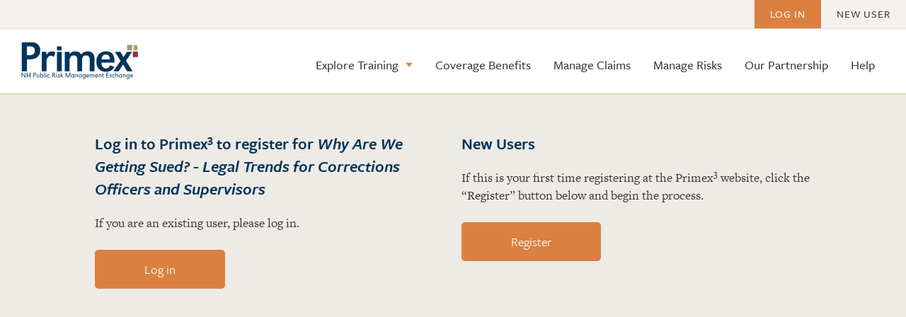

--- FILE ---
content_type: text/html; charset=utf-8
request_url: https://nhprimex.org/account/registration/979/
body_size: 2786
content:
<!DOCTYPE html>

<!-- paulirish.com/2008/conditional-stylesheets-vs-css-hacks-answer-neither/ -->
<!--[if lt IE 7]> <html class="no-js lt-ie9 lt-ie8 lt-ie7" lang="en"> <![endif]-->
<!--[if IE 7]>    <html class="no-js lt-ie9 lt-ie8" lang="en"> <![endif]-->
<!--[if IE 8]>    <html class="no-js lt-ie9" lang="en"> <![endif]-->
<!-- Consider adding a manifest.appcache: h5bp.com/d/Offline -->
<!--[if gt IE 8]><!--> <html class="no-js" lang="en"> <!--<![endif]-->

<!--[if !IE]><!-->
<html lang="en-US">
<!--<![endif]-->
<!--[if IE 6 ]><html lang="en-US" class="ie ie6"><![endif]-->
<!--[if IE 7 ]><html lang="en-US" class="ie ie7"><![endif]-->
<!--[if IE 8 ]><html lang="en-US" class="ie ie8"><![endif]-->

	<head>
		<base href="https://nhprimex.org/"><!--[if lte IE 6]></base><![endif]-->
		<meta charset="utf-8">
		<meta name="generator" content="Silverstripe CMS 5.2">
<meta http-equiv="Content-Type" content="text/html; charset=utf-8">
		<meta name="viewport" content="initial-scale=1.0,width=device-width">
		<meta http-equiv="imagetoolbar" content="false">
		<meta name="google-site-verification" content="XXXXXXXXXX">
		<link rel="alternate" type="application/rss+xml" title="RSS" href="/blog/feed">
		<link rel="shortcut icon" href="/favicon.ico" type ="image/x-icon"/>
		<link rel="author" href="/humans.txt">
		<link rel="sitemap" type="application/xml" title="Sitemap" href="/sitemap.xml">

		<link rel="stylesheet" type="text/css" href="/_resources/themes/primex/css/typography.css?m=1744473713"/>
		<link rel="stylesheet" type="text/css" href="/_resources/themes/primex/css/form.css?m=1746841239"/>
		<link rel="stylesheet" type="text/css" href="/_resources/themes/primex/css/layout.css?m=1755179607"/>
        <link rel="stylesheet" href="https://use.typekit.net/myu3xhp.css">

        <script src="/_resources/themes/primex/js/libs/jquery-3.7.1.min.js?m=1747752097"></script>

		<script src="/_resources/themes/primex/js/libs/modernizr-2.6.2.min.js?m=1726669757"></script>
		<!-- Global site tag (gtag.js) - Google Analytics -->
		<script async src="https://www.googletagmanager.com/gtag/js?id=UA-69026764-1"></script>
		<script>
		  window.dataLayer = window.dataLayer || [];
		  function gtag(){dataLayer.push(arguments);}
		  gtag('js', new Date());

		  gtag('config', 'UA-69026764-1');
		</script>
        
        
		<title>Dashboard &raquo; Primex</title>

	</head>

	<body class="UserPage logged-out">

	  <!-- Prompt IE 6 users to install Chrome Frame. Remove this if you support IE 6.
		   chromium.org/developers/how-tos/chrome-frame-getting-started -->
	  <!--[if lt IE 7]><p class=chromeframe>Your browser is <em>ancient!</em> <a href="http://browsehappy.com/">Upgrade to a different browser</a> or <a href="http://www.google.com/chromeframe/?redirect=true">install Google Chrome Frame</a> to experience this site.</p><![endif]-->
        
            
                <header class="header bottom-border" role="banner">
    <div class="headertop lighter-beige-background">
        <div class="outer">
            <div class="inner clearfix">
                <nav class="sub-primary">
                    <ul class="top-sub-nav clearfix list">

                        
                            <li class="nav-log"><a class="orange-nav" href="https://nhprimex.org/Security/login/?BackURL=%2Faccount%2Fregistration%2F979%2F">Log in</a></li>
                            <li class="last nav-dashboard"><a href="https://nhprimex.org/register/" title="Create a new user">New User</a></li>
                        
                    </ul>
                </nav>
            </div>
        </div>
    </div>
    <div class="headerbottom">
        <div class="outer">
            <div class="inner clearfix">
                <div class="headercol1 clearfix">
                    <div class="logo">
                        <a href="https://nhprimex.org/" class="brand" rel="home">
                            <img src="/_resources/themes/primex/img/primex-logo.svg?m=1726669757" alt="Primex3 logo">
                        </a>
                    </div>
                    <div class="mobile-switch clearfix">
                        <div class="mobile-bars">
                            <span class="mobile-grab-bar">&nbsp;</span>
                            <span class="mobile-grab-bar">&nbsp;</span>
                            <span class="mobile-grab-bar">&nbsp;</span>
                        </div>
                    </div>
                </div>
                <div class="headercol2">
                    <nav class="primary">
	<ul class="top-nav">
		
			<li class="clearfix link">
			    <a href="/explore-training/" title="Explore Training">
			        Explore Training
			    </a>
			    
			        <span class="down-arrow">&nbsp;</span>
			        <ul class="sub-menu">
			            
			                <li><a href="https://nhprimex.org/explore-training/category/online/" title="Online">Online</a></li>
			            
			                <li><a href="https://nhprimex.org/explore-training/category/pre-recorded-webinar/" title="Pre-recorded Webinars">Pre-recorded Webinars</a></li>
			            
			                <li><a href="https://nhprimex.org/explore-training/#featured-courses" title="Featured Courses">Featured Courses</a></li>
			            
			                <li><a href="https://nhprimex.org/supervisors-academy/" title="Supervisors&#039; Academy">Supervisors&#039; Academy</a></li>
			            
			                <li><a href="/explore-training/stevens-advanced-driver-training-page/" title="Stevens Advanced Driver Training">Stevens Advanced Driver Training</a></li>
			            
			        </ul>
			    
			</li>
		
			<li class="clearfix link">
			    <a href="/coverage-benefits/" title="Coverage Benefits">
			        Coverage Benefits
			    </a>
			    
			</li>
		
			<li class="clearfix link">
			    <a href="/manage-claims/" title="Manage Claims">
			        Manage Claims
			    </a>
			    
			</li>
		
			<li class="clearfix link">
			    <a href="/manage-risks/" title="Manage Risks">
			        Manage Risks
			    </a>
			    
			</li>
		
			<li class="clearfix link">
			    <a href="/our-partnership/" title="Our Partnership">
			        Our Partnership
			    </a>
			    
			</li>
		
			<li class="clearfix link">
			    <a href="/help/" title="Help">
			        Help
			    </a>
			    
			</li>
		
	</ul>
</nav>

                </div>
            </div>
        </div>
	</div>
</header>

            
            <div class="main" role="main">
                <div class="content-container typography">
	<section class="userpage">
	    
		<div class="usercontent light-beige-background">
            <div class="outer">
                <div class="inner">
					

                        <div class="wrap">

                            <div class="login-page columns clearfix">
                                <div class="two-column two-column-1">
                                    <div id="login-box"">
                                        <div class="registration-intro" >
                                            
                                                <h3>Log in to Primex<sup>3</sup> to register for <em>Why Are We Getting Sued? - Legal Trends for Corrections Officers and Supervisors</em></h3>
                                            
										
                                             <p>If you are an existing user, please log in.</p>
										
                                        </div>
                                        <p style="margin-top:15px;"><a class="orange-button" href="https://nhprimex.org/Security/login/?BackURL=account/view/training/single/why-sued-corrections-2023/">Log in</a></p>
                                        
                                        <p class="text-center new-user"><a href="register">Are you a new user?</a></p>
                                    </div>
                                </div>
                                <div class="two-column two-column-2">
                                    <div class="beige-callout">
                                        <div class="beige-callout-wrap">
                                            <h3>New Users</h3>
<p>If this is your first time registering at the Primex<sup>3</sup> website, click the “Register” button below and begin the process.&nbsp;</p>
<p class="orange-button"><a href="/register/">Register</a></p>
                                        </div>
                                    </div>
                                </div>
                            </div>
                            
                        </div>
					

				</div>
			</div>
		</div>
	</section>
</div>

            </div>
            
                
            
        
        	<div id="modal-login">
		<div id="modal-wrap">
			<div class="outer">
				<div class="inner">
					<div class="wrap">
						<div class="inner-wrap">
                            <div id="modal-login-box">
								<span class="close x-click">
									<img src="/_resources/themes/primex/img/primex-X.png?m=1726669757">
								</span>
								<div class="modal-login-wrap" id="modal-result">

                                </div>
                            </div>
						</div>
					</div>
				</div>
			</div>
		</div>
	</div>

		  <!-- JavaScript at the bottom for fast page loading -->
        <script type="application/javascript" src="/_resources/themes/primex/js/script.js?m=1761851348"></script>
<script src="/_resources/themes/primex/js/libs/jquery.backstretch.min.js?m=1726669757"></script>
		<script src="/_resources/themes/primex/js/libs/jquery.colorbox.js?m=1726669757"></script>

        

        
            <script type="text/javascript" src="/_resources/themes/primex/js/libs/owl.carousel.min.js?m=1726669757"></script>
        
        
            <script src="/_resources/themes/primex/js/libs/liquidmetal.js?m=1726669757" type="text/javascript"></script>
            <script src="/_resources/themes/primex/js/libs/jquery.flexselect.js?m=1726669757" type="text/javascript"></script>
            <script type="text/javascript" src="/_resources/themes/primex/js/libs/jquery.validate.min.js?m=1726669757"></script>
        
        
            <script src="//cdnjs.cloudflare.com/ajax/libs/moment.js/2.11.2/moment.min.js"></script>
            <script type="text/javascript" src="/_resources/themes/primex/js/libs/DataTables/datatables.min.js?m=1726669757"></script>
        
        

		

	</body>
</html>


--- FILE ---
content_type: text/css
request_url: https://nhprimex.org/_resources/themes/primex/css/typography.css?m=1744473713
body_size: 6924
content:
/* =============================================================================
   Colors & Globals
   ========================================================================== */
/* Miminizes FOUT with typekit */
.wf-loading p, .wf-loading h6, .wf-loading h5, .wf-loading h4, .wf-loading h3, .wf-loading h2, .wf-loading h1, .wf-loading a, .wf-loading #Form_BulkUserRegistrationForm_Auto_Holder label {
  visibility: hidden; }

/* =============================================================================
   Links
   ========================================================================== */
a {
  color: inherit;
  -webkit-transition: color 250ms ease-out 0s;
  -moz-transition: color 250ms ease-out 0s;
  -o-transition: color 250ms ease-out 0s;
  transition: color 250ms ease-out 0s; }

a:hover {
  color: inherit; }

a:focus {
  outline: 0; }

/* Improve readability when focused and hovered in all browsers: h5bp.com/h */
a:hover, a:active {
  outline: 0; }

p a, h2 a, h3 a, h4 a, h5 a, h6 a {
  color: #DA8141;
  text-decoration: none;
  -webkit-transition: opacity 250ms ease-out 0s;
  -moz-transition: opacity 250ms ease-out 0s;
  -o-transition: opacity 250ms ease-out 0s;
  transition: opacity 250ms ease-out 0s; }
  p a:hover, h2 a:hover, h3 a:hover, h4 a:hover, h5 a:hover, h6 a:hover {
    color: #DA8141;
    opacity: .7; }

p.no-opacity a:hover {
  opacity: 1; }

/*a {
	display:block;
	text-indent: -9999px;
	margin: 0;
	height: px;
	width: px;
	background: url('../img/') no-repeat left top;
	padding:0;
}

a:hover, a:focus {
	background-position: left -px;
}*/
a.orange-button, p.orange-button a, span.orange-button {
  padding: 15px 70px;
  background-color: #DA8141;
  display: inline-block;
  color: #FFFFFF;
  -webkit-border-radius: 5px;
  -moz-border-radius: 5px;
  border-radius: 5px;
  -webkit-transition: background-color 250ms ease-out 0s;
  -moz-transition: background-color 250ms ease-out 0s;
  -o-transition: background-color 250ms ease-out 0s;
  transition: background-color 250ms ease-out 0s;
  text-decoration: none;
  margin-top: 10px;
  font-family: "freight-sans-pro", Calibri, Candara, Segoe, "Segoe UI", Optima, Arial, sans-serif; }
  a.orange-button:hover, p.orange-button a:hover, span.orange-button:hover {
    background-color: #00345A;
    color: #FFFFFF; }

.dark-blue-background a.orange-button, .dark-blue-background p.orange-button a, .dark-blue-background span.orange-button, .main-image-content a.orange-button, .main-image-content p.orange-button a, .main-image-content span.orange-button, .ResourcePage .dashboard-header a.orange-button, .ResourcePage .dashboard-header p.orange-button a, .ResourcePage .dashboard-header span.orange-button {
  border: 2px solid #00345A; }
  .dark-blue-background a.orange-button:hover, .dark-blue-background p.orange-button a:hover, .dark-blue-background span.orange-button:hover, .main-image-content a.orange-button:hover, .main-image-content p.orange-button a:hover, .main-image-content span.orange-button:hover, .ResourcePage .dashboard-header a.orange-button:hover, .ResourcePage .dashboard-header p.orange-button a:hover, .ResourcePage .dashboard-header span.orange-button:hover {
    border: 2px solid #DA8141; }

a.dark-blue-button, p.dark-blue-button a, span.dark-blue-button {
  padding: 15px 70px;
  background-color: #00345A;
  display: inline-block;
  color: #FFFFFF;
  -webkit-border-radius: 5px;
  -moz-border-radius: 5px;
  border-radius: 5px;
  -webkit-transition: background-color 250ms ease-out 0s;
  -moz-transition: background-color 250ms ease-out 0s;
  -o-transition: background-color 250ms ease-out 0s;
  transition: background-color 250ms ease-out 0s;
  text-decoration: none;
  margin-top: 10px;
  font-family: "freight-sans-pro", Calibri, Candara, Segoe, "Segoe UI", Optima, Arial, sans-serif; }
  a.dark-blue-button:hover, p.dark-blue-button a:hover, span.dark-blue-button:hover {
    background-color: #DA8141;
    color: #FFFFFF; }

.home-notification a.dark-blue-button {
  border: 2px solid #DA8141; }
  .home-notification a.dark-blue-button:hover {
    border: 2px solid #00345A;
    background-color: #DA8141; }

.orange-notification a.dark-blue-button {
  -webkit-transition: opacity 250ms ease-out 0s;
  -moz-transition: opacity 250ms ease-out 0s;
  -o-transition: opacity 250ms ease-out 0s;
  transition: opacity 250ms ease-out 0s; }
  .orange-notification a.dark-blue-button:hover {
    background-color: #00345A;
    opacity: .9; }

.inner-user-page-header a.dark-blue-button {
  padding: 15px 45px; }
  .inner-user-page-header a.dark-blue-button:hover {
    background-color: #225E83; }

.file-claim-page .orange-button {
  margin-bottom: 20px;
  padding: 12px 35px; }

a.orange-outline-button, p.orange-outline-button a, span.orange-outline-button {
  padding: 15px 35px;
  background-color: transparent;
  display: inline-block;
  color: #FFFFFF;
  -webkit-border-radius: 5px;
  -moz-border-radius: 5px;
  border-radius: 5px;
  border: 2px solid #DA8141;
  -webkit-transition: background-color 250ms ease-out 0s;
  -moz-transition: background-color 250ms ease-out 0s;
  -o-transition: background-color 250ms ease-out 0s;
  transition: background-color 250ms ease-out 0s;
  text-decoration: none;
  margin-top: 10px;
  font-family: "freight-sans-pro", Calibri, Candara, Segoe, "Segoe UI", Optima, Arial, sans-serif; }
  a.orange-outline-button:hover, p.orange-outline-button a:hover, span.orange-outline-button:hover {
    background-color: #DA8141;
    color: #FFFFFF; }

.task a.orange-button {
  padding: 9px 25px;
  margin-top: 0px;
  font-size: 1.125em; }

a.white-outline-button, p.white-outline-button a, span.white-outline-button {
  padding: 15px 35px;
  background-color: transparent;
  display: inline-block;
  color: #FFFFFF;
  -webkit-border-radius: 5px;
  -moz-border-radius: 5px;
  border-radius: 5px;
  border: 2px solid #FFFFFF;
  -webkit-transition: background-color 250ms ease-out 0s;
  -moz-transition: background-color 250ms ease-out 0s;
  -o-transition: background-color 250ms ease-out 0s;
  transition: background-color 250ms ease-out 0s;
  text-decoration: none;
  margin-top: 10px;
  font-family: "freight-sans-pro", Calibri, Candara, Segoe, "Segoe UI", Optima, Arial, sans-serif; }
  a.white-outline-button:hover, p.white-outline-button a:hover, span.white-outline-button:hover {
    background-color: #00345A;
    border-color: #00345A;
    color: #FFFFFF; }

a.module-button, span.module-button {
  padding: 5px 25px;
  background-color: #DA8141;
  display: inline-block;
  color: #FFFFFF;
  -webkit-border-radius: 5px;
  -moz-border-radius: 5px;
  border-radius: 5px;
  -webkit-transition: background-color 250ms ease-out 0s;
  -moz-transition: background-color 250ms ease-out 0s;
  -o-transition: background-color 250ms ease-out 0s;
  transition: background-color 250ms ease-out 0s;
  text-decoration: none;
  font-family: "freight-sans-pro", Calibri, Candara, Segoe, "Segoe UI", Optima, Arial, sans-serif;
  margin-top: 0px;
  position: relative; }
  a.module-button:hover, span.module-button:hover {
    background-color: #00345A;
    color: #FFFFFF; }

span.module-button {
  cursor: not-allowed;
  background-color: #A1958B; }
  span.module-button:hover {
    background-color: #A1958B;
    color: #FFFFFF; }

a.module-button-long {
  min-width: 50px;
  text-align: center; }
  a.module-button-long:hover {
    background-color: #00345A;
    opacity: 1; }

a.dark-blue-module-button {
  background-color: #00345A; }
  a.dark-blue-module-button:hover {
    background-color: #DA8141;
    color: #FFFFFF; }

a.claims-link {
  color: #DA8141;
  font-weight: 600;
  text-decoration: none;
  font-family: "freight-sans-pro", Calibri, Candara, Segoe, "Segoe UI", Optima, Arial, sans-serif; }
  a.claims-link:hover {
    color: #00345A; }

a.training-module-link:hover {
  color: #DA8141; }

a.white-button, p.white-button a, span.white-button {
  padding: 10px 25px;
  background-color: #FFFFFF;
  display: inline-block;
  color: #DA8141;
  -webkit-border-radius: 25px;
  -moz-border-radius: 25px;
  border-radius: 25px;
  border: 2px solid #FFFFFF;
  -webkit-transition: background-color 250ms ease-out 0s;
  -moz-transition: background-color 250ms ease-out 0s;
  -o-transition: background-color 250ms ease-out 0s;
  transition: background-color 250ms ease-out 0s;
  text-decoration: none;
  font-family: "freight-sans-pro", Calibri, Candara, Segoe, "Segoe UI", Optima, Arial, sans-serif;
  cursor: pointer; }
  a.white-button:hover, p.white-button a:hover, span.white-button:hover {
    background-color: #00345A;
    border-color: #00345A;
    color: #FFFFFF; }

a.exit-link {
  display: inline-block;
  color: #FFFFFF;
  font-size: 1em;
  font-family: "freight-sans-pro", Calibri, Candara, Segoe, "Segoe UI", Optima, Arial, sans-serif;
  overflow: auto;
  margin-left: 25px; }
  a.exit-link span.big-arrow-right {
    font-size: 2.1875em;
    display: inline-block; }
  a.exit-link:hover {
    color: #00345A; }

a.green-button, p.green-button a, span.green-button {
  padding: 10px 16px;
  background-color: #43BC7F;
  display: block;
  color: #FFFFFF;
  max-width: 80px;
  -webkit-border-radius: 25px;
  -moz-border-radius: 25px;
  border-radius: 25px;
  border: 2px solid #FFFFFF;
  margin: 0 auto;
  -webkit-transition: background-color 250ms ease-out 0s;
  -moz-transition: background-color 250ms ease-out 0s;
  -o-transition: background-color 250ms ease-out 0s;
  transition: background-color 250ms ease-out 0s;
  text-decoration: none;
  margin-top: 0px;
  font-family: "freight-sans-pro", Calibri, Candara, Segoe, "Segoe UI", Optima, Arial, sans-serif;
  cursor: pointer;
  text-align: center; }
  a.green-button:hover, p.green-button a:hover, span.green-button:hover {
    background-color: #00345A;
    border-color: #00345A;
    color: #FFFFFF; }
  a.green-button span.plus, p.green-button a span.plus, span.green-button span.plus {
    float: left; }
  a.green-button span.checkmark, p.green-button a span.checkmark, span.green-button span.checkmark {
    float: left; }
  a.green-button span.green-button-text, p.green-button a span.green-button-text, span.green-button span.green-button-text {
    float: right;
    display: block;
    margin-left: 3px;
    margin-top: 2px; }

a.blue-button, p.blue-button a, span.blue-button {
  padding: 10px 16px;
  background-color: #00345A;
  display: block;
  color: #FFFFFF;
  max-width: 80px;
  -webkit-border-radius: 25px;
  -moz-border-radius: 25px;
  border-radius: 25px;
  border: 2px solid #FFFFFF;
  margin: 0 auto;
  -webkit-transition: background-color 250ms ease-out 0s;
  -moz-transition: background-color 250ms ease-out 0s;
  -o-transition: background-color 250ms ease-out 0s;
  transition: background-color 250ms ease-out 0s;
  text-decoration: none;
  margin-top: 0px;
  font-family: "freight-sans-pro", Calibri, Candara, Segoe, "Segoe UI", Optima, Arial, sans-serif;
  cursor: pointer;
  text-align: center; }
  a.blue-button:hover, p.blue-button a:hover, span.blue-button:hover {
    background-color: #43BC7F;
    border-color: #43BC7F;
    color: #FFFFFF; }
  a.blue-button span.plus, p.blue-button a span.plus, span.blue-button span.plus {
    float: left; }
  a.blue-button span.checkmark, p.blue-button a span.checkmark, span.blue-button span.checkmark {
    float: left; }
  a.blue-button span.green-button-text, p.blue-button a span.green-button-text, span.blue-button span.green-button-text {
    float: right;
    display: block;
    margin-left: 3px;
    margin-top: 2px; }

a.grey-outline-button, p.grey-outline-button a, span.grey-outline-button {
  padding: 10px 33px;
  background-color: #FFFFFF;
  display: block;
  margin: 0 auto;
  max-width: 41px;
  color: #DA8141;
  -webkit-border-radius: 25px;
  -moz-border-radius: 25px;
  border-radius: 25px;
  border: 2px solid #A1958B;
  -webkit-transition: background-color 250ms ease-out 0s;
  -moz-transition: background-color 250ms ease-out 0s;
  -o-transition: background-color 250ms ease-out 0s;
  transition: background-color 250ms ease-out 0s;
  text-decoration: none;
  margin-top: 0px;
  font-family: "freight-sans-pro", Calibri, Candara, Segoe, "Segoe UI", Optima, Arial, sans-serif;
  cursor: pointer; }
  a.grey-outline-button:hover, p.grey-outline-button a:hover, span.grey-outline-button:hover {
    background-color: #00345A;
    border-color: #00345A;
    color: #FFFFFF; }

a.edit-preferences {
  padding: 5px 20px;
  border: 1px solid #DA8141;
  -webkit-border-radius: 10px;
  -moz-border-radius: 10px;
  border-radius: 10px;
  color: #DA8141;
  font-size: .9em;
  display: inline-block;
  margin-left: 15px;
  -webkit-transition: background-color 250ms ease-out 0s;
  -moz-transition: background-color 250ms ease-out 0s;
  -o-transition: background-color 250ms ease-out 0s;
  transition: background-color 250ms ease-out 0s; }
  a.edit-preferences:hover {
    background-color: #DA8141;
    color: #FFFFFF; }

span.minus {
  display: block;
  text-indent: -9999px;
  margin: 0;
  height: 24px;
  width: 18px;
  background: url("../img/check-in-icons.png") no-repeat left top;
  padding: 0; }
  span.minus:hover, span.minus:focus {
    opacity: .8; }

span.plus {
  display: block;
  text-indent: -9999px;
  margin: 0;
  height: 24px;
  width: 19px;
  background: url("../img/check-in-icons.png") no-repeat -19px top;
  padding: 0; }
  span.plus:hover, span.plus:focus {
    opacity: .8; }

span.right-carrot {
  display: block;
  text-indent: -9999px;
  margin: 0;
  height: 24px;
  width: 15px;
  background: url("../img/check-in-icons.png") no-repeat -42px top;
  padding: 0; }
  span.right-carrot:hover, span.right-carrot:focus {
    opacity: .8; }

p.new-user {
  margin-top: 25px; }
  p.new-user a {
    text-decoration: underline; }

.UserPage p.new-user {
  display: none; }

a.virtual-training {
  margin-right: 25px; }

/* =============================================================================
   Typography
   ========================================================================== */
body {
  font-family: "freight-text-pro", Cambria, Georgia, serif;
  color: #383739; }

abbr[title] {
  border-bottom: 1px dotted; }

b, strong {
  font-weight: bold; }

blockquote {
  margin: 1em 40px; }

dfn {
  font-style: italic; }

hr {
  display: block;
  height: 1px;
  border: 0;
  border-top: 1px solid #ccc;
  margin: 1em 0;
  padding: 0; }

ins {
  background: #ff9;
  color: #000;
  text-decoration: none; }

mark {
  background: #ff0;
  color: #000;
  font-style: italic;
  font-weight: bold; }

/* Redeclare monospace font family: h5bp.com/j */
pre, code, kbd, samp {
  font-family: monospace, serif;
  _font-family: 'courier new', monospace;
  font-size: 1em; }

/* Improve readability of pre-formatted text in all browsers */
pre {
  white-space: pre;
  white-space: pre-wrap;
  word-wrap: break-word; }

q {
  quotes: none; }

q:before, q:after {
  content: "";
  content: none; }

small {
  font-size: 85%; }

/* Position subscript and superscript content without affecting line-height: h5bp.com/k */
sub, sup {
  font-size: 75%;
  line-height: 0;
  position: relative;
  vertical-align: baseline; }

sup {
  top: -0.5em; }

sub {
  bottom: -0.25em; }

.italic {
  font-style: italic; }

h1, h2, h3, h4, h5, h6 {
  font-weight: 300;
  display: block;
  font-size: 100%;
  margin: 0px 0 20px 0;
  padding: 0px;
  line-height: 140%;
  -webkit-hyphens: none;
  -moz-hyphens: none;
  hyphens: none;
  font-family: "freight-sans-pro", Calibri, Candara, Segoe, "Segoe UI", Optima, Arial, sans-serif; }
  h1:last-child, h2:last-child, h3:last-child, h4:last-child, h5:last-child, h6:last-child {
    margin-bottom: 0px; }
  h1 a, h2 a, h3 a, h4 a, h5 a, h6 a {
    text-decoration: none;
    color: inherit;
    transition: opacity 0.1s ease-in-out;
    -webkit-transition: opacity 0.1s ease-in-out;
    -moz-transition: opacity 0.1s ease-in-out;
    -ms-transition: opacity 0.1s ease-in-out;
    -o-transition: opacity 0.1s ease-in-out; }
    h1 a:hover, h2 a:hover, h3 a:hover, h4 a:hover, h5 a:hover, h6 a:hover {
      text-decoration: none;
      opacity: .8;
      border-bottom: none; }
  h1 span.small-arrow, h2 span.small-arrow, h3 span.small-arrow, h4 span.small-arrow, h5 span.small-arrow, h6 span.small-arrow {
    font-size: 0.6875em; }

h1, .h1 {
  font-size: 2.5em; }

h1.normalized {
  font-size: 1.25em;
  font-family: "freight-text-pro", Cambria, Georgia, serif;
  font-weight: 600; }

h2, .h2 {
  font-size: 1.8125em;
  color: #00345A;
  font-weight: 600; }

h3, .h3 {
  font-size: 1.4375em;
  font-weight: 600;
  color: #00345A; }

h3.course-type-header, h3.member-admin-type-header {
  border-bottom: 1px solid #FFFFFF;
  padding-bottom: 8px; }
  h3.course-type-header a, h3.member-admin-type-header a {
    float: right;
    font-size: .75em;
    font-weight: 300;
    opacity: 1; }

h3.member-admin-type-header {
  border-bottom: 1px solid #D7C692; }

h4, .h4 {
  font-size: 1.25em;
  font-family: "freight-sans-pro", Calibri, Candara, Segoe, "Segoe UI", Optima, Arial, sans-serif;
  font-weight: 600;
  color: #00345A; }
  h4 .show-stats, h4 .show-request-stats, .h4 .show-stats, .h4 .show-request-stats {
    font-size: .8em;
    color: #DA8141;
    text-decoration: underline;
    cursor: pointer; }

h5, .h5 {
  font-size: 1.25em;
  font-weight: 300;
  line-height: 140%; }

h6, .h6 {
  font-size: 1em;
  text-transform: uppercase;
  letter-spacing: 1px;
  font-weight: 600;
  color: #00345A; }

h1, .h1, h2, .h2, h3, .h3, h4, .h4, h5, .h5, h6, .h6 {
  margin-top: 25px; }
  h1:first-child, .h1:first-child, h2:first-child, .h2:first-child, h3:first-child, .h3:first-child, h4:first-child, .h4:first-child, h5:first-child, .h5:first-child, h6:first-child, .h6:first-child {
    margin-top: 0px; }

p {
  margin: 0 0 15px 0;
  -webkit-hyphens: none;
  -moz-hyphens: none;
  hyphens: none;
  font-weight: 300;
  font-size: 1.25em;
  line-height: 140%; }
  p:last-child {
    margin-bottom: 0px; }

p.freight-sans {
  font-family: "freight-sans-pro", Calibri, Candara, Segoe, "Segoe UI", Optima, Arial, sans-serif; }

p.large-text {
  font-size: 1.4375em; }

p.small-text {
  font-size: 1em; }

p.directory-name {
  color: #00345A;
  font-weight: 600;
  font-family: "freight-sans-pro", Calibri, Candara, Segoe, "Segoe UI", Optima, Arial, sans-serif; }

.UserPage p {
  font-size: 1.125em; }
.UserPage p.large-text {
  font-size: 1.25em;
  font-family: "freight-sans-pro", Calibri, Candara, Segoe, "Segoe UI", Optima, Arial, sans-serif; }
.UserPage ul li {
  font-size: 1.125em; }

p.copyright {
  font-size: 1em; }

.choose-path p {
  color: #DA8141;
  font-family: "freight-sans-pro", Calibri, Candara, Segoe, "Segoe UI", Optima, Arial, sans-serif;
  font-weight: 400; }
.choose-path p.dark-blue {
  color: #00345A;
  font-weight: 300;
  font-size: 1em; }

h1.white, h2.white, h3.white, h4.white, h5.white, h6.white, p.white, .white {
  color: #383739; }

h1.orange, h2.orange, h3.orange, h4.orange, h5.orange, h6.orange, p.orange, .orange {
  color: #DA8141; }

h1.dark-blue, h2.dark-blue, h3.dark-blue, h4.dark-blue, h5.dark-blue, h6.dark-blue, p.dark-blue, .dark-blue {
  color: #00345A; }

span.dates-and-times {
  color: #FFFFFF;
  font-size: 1em;
  font-weight: 300; }

span.wait-reg, span.active-reg {
  color: #00345A;
  text-decoration: underline;
  cursor: pointer; }

/* =============================================================================
   Lists
   ========================================================================== */
ul, ol {
  margin: 1em 0;
  padding: 0 0 0 40px;
  list-style: initial; }
  ul li, ol li {
    font-size: 1.25em;
    margin-bottom: 10px;
    line-height: 140%; }
    ul li ul li, ol li ul li {
      font-size: 1em; }
  ul li.white, ol li.white {
    color: #FFFFFF; }

ol {
  list-style-type: decimal; }

dd {
  margin: 0 0 0 40px; }

nav ul, nav ol, ul.list {
  list-style: none;
  list-style-image: none;
  margin: 0;
  padding: 0; }
  nav ul li, nav ol li, ul.list li {
    font-size: 1em; }

ul.topics {
  text-align: center; }
  ul.topics li {
    padding: 0 20px;
    display: inline-block;
    text-align: center;
    font-weight: 600;
    font-family: "freight-sans-pro", Calibri, Candara, Segoe, "Segoe UI", Optima, Arial, sans-serif;
    color: #DA8141;
    margin: 15px 0 0 0px; }
    ul.topics li img {
      margin: 0 auto 15px auto; }
    ul.topics li h4 {
      margin-top: 0px;
      text-transform: initial;
      font-weight: 600;
      letter-spacing: 0px;
      -webkit-transition: color 250ms ease-out 0s;
      -moz-transition: color 250ms ease-out 0s;
      -o-transition: color 250ms ease-out 0s;
      transition: color 250ms ease-out 0s; }
    ul.topics li a {
      color: #DA8141;
      text-decoration: none; }
      ul.topics li a:hover img {
        opacity: .8; }
      ul.topics li a:hover h4 {
        color: #DA8141; }

ul.announcements {
  visibility: hidden;
  overflow: visible; }
  ul.announcements li {
    padding: 0 15px;
    position: relative;
    font-size: 1em; }
    ul.announcements li h1, ul.announcements li h2, ul.announcements li h3, ul.announcements li h4, ul.announcements li h5, ul.announcements li h6, ul.announcements li p {
      color: #FFFFFF; }
    ul.announcements li a {
      color: #FFFFFF; }

ul.footer-links li {
  font-size: 1.125em; }
  ul.footer-links li a {
    color: #DA8141;
    text-decoration: none; }
    ul.footer-links li a:hover {
      color: #00345A; }

ul.trainings {
  position: relative;
  text-align: center; }
  ul.trainings li.training, ul.trainings li.filtered-training {
    background-color: #FFFFFF;
    margin-bottom: 35px;
    position: relative;
    display: inline-block;
    float: none;
    min-width: 240px; }
    ul.trainings li.training img, ul.trainings li.filtered-training img {
      margin-bottom: 15px;
      width: auto; }
    ul.trainings li.training .training-bottom, ul.trainings li.filtered-training .training-bottom {
      display: block; }
    ul.trainings li.training .training-color, ul.trainings li.filtered-training .training-color {
      width: 100%;
      height: 16px;
      display: inline-block; }
    ul.trainings li.training .training-wrap, ul.trainings li.filtered-training .training-wrap {
      width: 90%;
      margin: 30px auto; }
      ul.trainings li.training .training-wrap h3.training-date, ul.trainings li.filtered-training .training-wrap h3.training-date {
        color: #A1958B; }
        ul.trainings li.training .training-wrap h3.training-date .small-arrow, ul.trainings li.filtered-training .training-wrap h3.training-date .small-arrow {
          font-size: 0.6875em; }
      ul.trainings li.training .training-wrap h3, ul.trainings li.filtered-training .training-wrap h3 {
        margin-top: 0px; }
      ul.trainings li.training .training-wrap h4, ul.trainings li.filtered-training .training-wrap h4 {
        font-weight: 600;
        margin: 10px 0; }
      ul.trainings li.training .training-wrap h6, ul.trainings li.filtered-training .training-wrap h6 {
        margin: 10px 0; }
      ul.trainings li.training .training-wrap a.learn-more, ul.trainings li.filtered-training .training-wrap a.learn-more {
        color: #DA8141; }
        ul.trainings li.training .training-wrap a.learn-more:hover, ul.trainings li.filtered-training .training-wrap a.learn-more:hover {
          color: #00345A; }
      ul.trainings li.training .training-wrap a.orange-button, ul.trainings li.training .training-wrap span.orange-button, ul.trainings li.filtered-training .training-wrap a.orange-button, ul.trainings li.filtered-training .training-wrap span.orange-button {
        font-size: .9em;
        padding: 12px 30px; }
      ul.trainings li.training .training-wrap span.orange-button, ul.trainings li.filtered-training .training-wrap span.orange-button {
        display: block;
        max-width: 110px;
        margin: 0 auto; }
      ul.trainings li.training .training-wrap a.orange, ul.trainings li.filtered-training .training-wrap a.orange {
        text-decoration: underline; }
  ul.trainings li.filtered-training {
    min-width: 0px;
    float: left; }

ul.program-icons {
  text-align: center; }
  ul.program-icons li {
    display: inline-block;
    padding: 0px 5px;
    margin-bottom: 0px; }
    ul.program-icons li img {
      display: inline-block;
      margin-bottom: 0px; }

ul.solutions-list li {
  margin-bottom: 35px; }
  ul.solutions-list li .solution-wrap, ul.solutions-list li .course-type-wrap {
    padding: 45px 0;
    width: 79.4444444444444%;
    /*858px/1080*/
    margin: 0 auto; }
  ul.solutions-list li:last-child {
    margin-bottom: 0px; }

ul.course-type-list li {
  background-color: #E0D9D4;
  margin-bottom: 35px;
  -webkit-border-radius: 5px;
  -moz-border-radius: 5px;
  border-radius: 5px; }
  ul.course-type-list li .course-type-wrap {
    width: 82%;
    margin: 0 auto;
    padding: 35px 0; }
  ul.course-type-list li:last-child {
    margin-bottom: 0px; }
  ul.course-type-list li img {
    margin: 0 auto 10px auto; }

.EducationOverviewPage ul.course-type-list li {
  background-color: #FFFFFF; }
  .EducationOverviewPage ul.course-type-list li .course-type-wrap {
    width: 90%;
    margin: 0 auto;
    padding: 35px 0; }
  .EducationOverviewPage ul.course-type-list li .course-type-col-1 {
    width: 16%;
    float: left; }
    .EducationOverviewPage ul.course-type-list li .course-type-col-1 img {
      margin-top: 10%; }
  .EducationOverviewPage ul.course-type-list li .course-type-col-2 {
    width: 80%;
    float: right; }

.catalog-course-type-section {
  margin-bottom: 32px; }
  .catalog-course-type-section ul.course-type-list li .course-type-col-2 {
    width: 65.45098%;
    float: left;
    margin-left: 2.857143%; }

ul.reasons-list .two-column {
  margin-top: 45px; }
ul.reasons-list .two-column-0 {
  float: left;
  clear: both; }
ul.reasons-list .two-column-1 {
  float: right;
  clear: none; }
ul.reasons-list li .numberCircle {
  -webkit-border-radius: 50%;
  -moz-border-radius: 50%;
  border-radius: 50%;
  behavior: url(PIE.htc);
  /* remove if you don't care about IE8 */
  line-height: 120%;
  width: 36px;
  height: 36px;
  padding: 21px;
  font-family: sans-serif;
  background: #DA8141;
  border: 2px solid #DA8141;
  color: #FFFFFF;
  text-align: center;
  font-size: 1.875em;
  margin: 0 auto 25px auto; }

ul.user-nav li {
  font-size: 1.125em;
  color: #383739;
  width: 80%;
  font-family: "freight-sans-pro", Calibri, Candara, Segoe, "Segoe UI", Optima, Arial, sans-serif;
  font-weight: 700;
  margin: 0px auto 2px auto;
  padding: 10px 0 5px 0;
  border-bottom: 8px solid transparent; }
  ul.user-nav li a {
    text-decoration: none; }
    ul.user-nav li a .user-nav-wrap {
      max-width: 175px;
      margin: 0 auto; }
  ul.user-nav li:hover {
    border-bottom: 8px solid #DA8141; }
ul.user-nav li.current {
  border-bottom: 8px solid #DA8141; }

ul.course-nav li a {
  text-decoration: none; }
  ul.course-nav li a:hover {
    color: #00345A; }

ul.upcoming-trainings-list li, ul.recommended-slider li {
  margin-bottom: 0px;
  border-bottom: 1px solid #E4DFDA;
  padding-bottom: 25px;
  position: relative; }
  ul.upcoming-trainings-list li a.orange-button, ul.recommended-slider li a.orange-button {
    padding: 15px 50px; }
  ul.upcoming-trainings-list li h5, ul.recommended-slider li h5 {
    margin-bottom: 0px; }
  ul.upcoming-trainings-list li p.dark-blue, ul.recommended-slider li p.dark-blue {
    color: #00345A;
    font-family: "freight-sans-pro", Calibri, Candara, Segoe, "Segoe UI", Optima, Arial, sans-serif; }
  ul.upcoming-trainings-list li .date-arrow, ul.recommended-slider li .date-arrow {
    font-size: .75em; }
  ul.upcoming-trainings-list li .training-description, ul.recommended-slider li .training-description {
    margin-top: 25px; }
  ul.upcoming-trainings-list li .training-read-more, ul.recommended-slider li .training-read-more {
    color: #DA8141;
    text-decoration: underline;
    cursor: pointer;
    display: inline-block;
    margin-top: 15px; }
  ul.upcoming-trainings-list li .reveal, ul.recommended-slider li .reveal {
    display: none; }
  ul.upcoming-trainings-list li .upcoming-trainings-col-1, ul.recommended-slider li .upcoming-trainings-col-1 {
    width: 5%;
    float: left;
    position: relative; }
    ul.upcoming-trainings-list li .upcoming-trainings-col-1 .rotate, ul.recommended-slider li .upcoming-trainings-col-1 .rotate {
      position: absolute;
      visibility: hidden;
      display: block;
      top: 50%;
      left: 50%;
      transform: translateX(-50%) translateY(-50%) rotate(-90deg);
      margin: 0px auto;
      color: #FFFFFF;
      font-size: 1.5em;
      font-family: "freight-sans-pro", Calibri, Candara, Segoe, "Segoe UI", Optima, Arial, sans-serif;
      font-weight: 600;
      letter-spacing: 1px; }
  ul.upcoming-trainings-list li .upcoming-trainings-col-2, ul.recommended-slider li .upcoming-trainings-col-2 {
    float: right;
    width: 95%;
    background-color: #FFFFFF; }
    ul.upcoming-trainings-list li .upcoming-trainings-col-2 .inner-user-page-wrap, ul.recommended-slider li .upcoming-trainings-col-2 .inner-user-page-wrap {
      padding: 32px 0; }
    ul.upcoming-trainings-list li .upcoming-trainings-col-2 .two-column-1, ul.recommended-slider li .upcoming-trainings-col-2 .two-column-1 {
      width: 44.8479262672811%;
      /*636/1302*/ }
    ul.upcoming-trainings-list li .upcoming-trainings-col-2 .two-column-2, ul.recommended-slider li .upcoming-trainings-col-2 .two-column-2 {
      width: 52.8479262672811%;
      /*636/1302*/ }
ul.upcoming-trainings-list li.series-training .upcoming-trainings-col-1, ul.recommended-slider li.series-training .upcoming-trainings-col-1 {
  background-color: #00345A; }
ul.upcoming-trainings-list .training-bottom, ul.recommended-slider .training-bottom {
  padding-bottom: 35px; }

ul.recommended-slider li {
  padding: 25px 0; }
  ul.recommended-slider li .recommended-left {
    width: 30%;
    float: left; }
  ul.recommended-slider li .recommended-right {
    width: 68%;
    float: right; }
  ul.recommended-slider li:first-child {
    padding-top: 0px; }
  ul.recommended-slider li:last-child {
    border-bottom: none; }
  ul.recommended-slider li h6 {
    margin-top: 0px;
    margin-bottom: 5px; }

.dashboard-trainings .upcoming-trainings-list li {
  padding: 25px 0;
  position: relative; }
.dashboard-trainings .upcoming-trainings-list li.dashboard-series-training {
  padding-top: 0px; }
  .dashboard-trainings .upcoming-trainings-list li.dashboard-series-training .ribbon {
    background-color: #00345A;
    padding: 5px 15px;
    box-sizing: border-box;
    display: inline-block; }
    .dashboard-trainings .upcoming-trainings-list li.dashboard-series-training .ribbon span.ribbon-text {
      color: #FFFFFF;
      font-size: 1.125em;
      font-weight: 600;
      display: block; }

.training-management-page ul.upcoming-trainings-list li {
  padding-bottom: 0px;
  margin-bottom: 0px;
  border-bottom: 1px solid #E4DFDA; }
  .training-management-page ul.upcoming-trainings-list li h5.orange {
    margin: 0px; }
  .training-management-page ul.upcoming-trainings-list li .training-description {
    margin-top: 25px; }

ul.department-list li {
  margin-bottom: 25px;
  border-bottom: 1px solid #E4DFDA;
  padding-bottom: 0px; }
ul.department-list ul.contact-list li {
  border-bottom: none;
  margin-bottom: 25px;
  padding-bottom: 0px; }
  ul.department-list ul.contact-list li p {
    margin-bottom: 0px; }
    ul.department-list ul.contact-list li p a {
      text-decoration: none;
      color: #DA8141; }
      ul.department-list ul.contact-list li p a:hover {
        color: #00345A; }

ul.sub-resource-list {
  margin: 5px 0 0 0; }

ul.checkin-list li {
  background-color: #FFFFFF;
  padding: 15px 2.304147%;
  box-sizing: border-box;
  -webkit-border-radius: 10px;
  -moz-border-radius: 10px;
  border-radius: 10px;
  margin-bottom: 15px;
  font-family: "freight-sans-pro", Calibri, Candara, Segoe, "Segoe UI", Optima, Arial, sans-serif; }
  ul.checkin-list li .column-1, ul.checkin-list li .column-2, ul.checkin-list li .column-3 {
    float: left;
    width: 16.067633%;
    margin-left: 2.415459%;
    padding-top: 15px;
    font-size: 1em; }
  ul.checkin-list li .column-1 {
    margin-left: 0px; }
  ul.checkin-list li .column-4, ul.checkin-list li .column-5, ul.checkin-list li .column-6 {
    float: left;
    width: 12.067633%;
    margin-left: 2.415459%;
    font-size: 1em; }
  ul.checkin-list li .column-3 {
    overflow: hidden; }
  ul.checkin-list li .column-5 a.blue-button {
    max-width: 95px; }
ul.checkin-list li.checked-in {
  background-color: #43BC7F;
  color: #FFFFFF; }
  ul.checkin-list li.checked-in a.green-button, ul.checkin-list li.checked-in a.blue-button {
    background-color: #DA8141; }
    ul.checkin-list li.checked-in a.green-button:hover, ul.checkin-list li.checked-in a.blue-button:hover {
      background-color: #00345A; }
ul.checkin-list li.cancelled {
  background-color: #FF0032;
  color: #FFFFFF; }
  ul.checkin-list li.cancelled span.reset-button.green-button, ul.checkin-list li.cancelled span.undo-button.green-button {
    background-color: #A1958B; }

ul.course-stats-list, ul.course-request-stats-list {
  margin-bottom: 20px; }
  ul.course-stats-list li, ul.course-request-stats-list li {
    margin-bottom: 5px;
    font-weight: bold; }

ul.instructor-links li, ul.series-course-checkin-list li {
  margin-bottom: 15px; }

ul.new-resource-list {
  margin-top: 64px; }
  ul.new-resource-list li {
    background-color: #FFFFFF;
    margin-bottom: 35px; }
    ul.new-resource-list li h4, ul.new-resource-list li p, ul.new-resource-list li h5, ul.new-resource-list li h3, ul.new-resource-list li h2, ul.new-resource-list li h1, ul.new-resource-list li ul li, ul.new-resource-list li span {
      -webkit-transition: color 150ms ease-out 0s;
      -moz-transition: color 150ms ease-out 0s;
      -o-transition: color 150ms ease-out 0s;
      transition: color 150ms ease-out 0s; }
    ul.new-resource-list li h4 {
      margin-bottom: 10px; }
    ul.new-resource-list li .resource-top {
      background-color: #E0D9D4;
      padding: 20px 0; }
      ul.new-resource-list li .resource-top img {
        margin: 0 auto 0px auto; }
    ul.new-resource-list li .has-image {
      padding: 0px 0; }
    ul.new-resource-list li .resource-bottom {
      padding: 20px 0; }
    ul.new-resource-list li .resource-wrap {
      width: 82%;
      margin: 0 auto; }
    ul.new-resource-list li a {
      display: block;
      text-decoration: None; }
    ul.new-resource-list li:hover h4, ul.new-resource-list li:hover p, ul.new-resource-list li:hover h5, ul.new-resource-list li:hover h3, ul.new-resource-list li:hover h2, ul.new-resource-list li:hover h1, ul.new-resource-list li:hover ul li, ul.new-resource-list li:hover span {
      color: #DA8141; }

ul.trans-series-courses {
  margin-left: 0px; }
  ul.trans-series-courses li {
    margin-bottom: 5px;
    font-size: 1em; }

ul.member-admin-contacts li {
  margin-bottom: 20px;
  font-size: 1em; }

ul.series-course-list li {
  padding: 15px 0 35px 0;
  border-bottom: 1px solid #D7C692; }
  ul.series-course-list li:first-child {
    border-top: 1px solid #D7C692;
    padding: 25px 0 35px 0; }

ul#super-user-mgmt-nav li {
  display: inline-block;
  margin: 0 30px 0 0;
  font-size: 1em;
  font-weight: 400; }
  ul#super-user-mgmt-nav li:first-child {
    margin-left: 0px; }
  ul#super-user-mgmt-nav li:last-child {
    margin-right: 0px; }
ul#super-user-mgmt-nav span {
  font-size: 1.25em;
  border-radius: 20px;
  background-color: #F4F1EF;
  color: #00345A;
  padding: 10px 18px;
  display: inline-block;
  margin-top: 20px;
  font-family: "freight-sans-pro", Calibri, Candara, Segoe, "Segoe UI", Optima, Arial, sans-serif; }
  ul#super-user-mgmt-nav span:hover {
    background-color: #DA8141;
    color: #FFFFFF;
    cursor: pointer; }
ul#super-user-mgmt-nav span.current {
  background-color: #DA8141;
  color: #FFFFFF;
  border-bottom: none; }

ul.user-mgmt-nav, ul.assignment-mgmt-nav {
  text-align: left; }
  ul.user-mgmt-nav li, ul.assignment-mgmt-nav li {
    font-size: 1.4375em;
    font-weight: 600;
    color: #00345A;
    display: inline-block;
    margin-right: 15px; }
    ul.user-mgmt-nav li:last-child, ul.assignment-mgmt-nav li:last-child {
      margin-right: 0px; }
    ul.user-mgmt-nav li span, ul.assignment-mgmt-nav li span {
      cursor: pointer;
      display: inline-block; }
    ul.user-mgmt-nav li span.current, ul.assignment-mgmt-nav li span.current {
      border-bottom: 2px solid #00345A; }

ul.new-courses li {
  border-bottom: 1px solid #E4DFDA;
  padding-bottom: 20px;
  margin-bottom: 25px; }
  ul.new-courses li:last-child {
    margin: 0px;
    padding: 0px;
    border-bottom: none; }

ul.course-feeds li {
  margin-bottom: 10px;
  padding: 5px 0 10px 0;
  border-bottom: 1px solid #E4DFDA;
  max-height: 250px; }
  ul.course-feeds li:last-child {
    border-bottom: none; }

ul.member-reports li {
  font-size: 1.25em;
  width: 300px;
  clear: both;
  margin-bottom: 30px; }
  ul.member-reports li a {
    float: right;
    padding: 5px 25px;
    background-color: #DA8141;
    display: inline-block;
    color: #FFFFFF;
    -webkit-border-radius: 5px;
    -moz-border-radius: 5px;
    border-radius: 5px;
    -webkit-transition: background-color 250ms ease-out 0s;
    -moz-transition: background-color 250ms ease-out 0s;
    -o-transition: background-color 250ms ease-out 0s;
    transition: background-color 250ms ease-out 0s;
    text-decoration: none;
    font-family: "freight-sans-pro", Calibri, Candara, Segoe, "Segoe UI", Optima, Arial, sans-serif;
    margin-top: 0px;
    position: relative; }
    ul.member-reports li a:hover {
      background-color: #00345A;
      color: #FFFFFF; }

ul.course-cat-nav li {
  background-color: #FFFFFF;
  padding: 25px 0;
  margin-bottom: 35px; }
  ul.course-cat-nav li .three-column-wrap {
    width: 86%;
    margin: 0 auto; }
  ul.course-cat-nav li a {
    text-decoration: none; }
    ul.course-cat-nav li a:hover h3 {
      color: #DA8141; }

ul.cms-list li {
  font-size: 1.25em;
  margin-bottom: 0px; }

ul.password-reqs {
  margin-bottom: 25px; }
  ul.password-reqs li {
    font-size: 1.25em;
    margin-bottom: 0px; }

ul.handouts-list li {
  margin-bottom: 25px; }
  ul.handouts-list li .handoutcol1 {
    float: left;
    width: 30%; }
  ul.handouts-list li .handoutcol2 {
    float: right;
    width: 69%; }
  ul.handouts-list li a {
    text-decoration: none; }
    ul.handouts-list li a:hover {
      text-decoration: underline; }

/* =============================================================================
   Embedded content
   ========================================================================== */
/*
 * 1. Improve image quality when scaled in IE7: h5bp.com/d
 * 2. Remove the gap between images and borders on image containers: h5bp.com/i/440
 */
img {
  border: 0;
  -ms-interpolation-mode: bicubic;
  vertical-align: middle; }

/*
 * Correct overflow not hidden in IE9
 */
svg:not(:root) {
  overflow: hidden; }

/* =============================================================================
   Figures
   ========================================================================== */
figure {
  margin: 0; }

/* =============================================================================
   Tables
   ========================================================================== */
table {
  border-collapse: collapse;
  border-spacing: 0; }

td {
  vertical-align: top; }

/* =============================================================================
   WYSIWYG EDITOR ALIGNMENT CLASSES
   ========================================================================== */
.typography .left {
  text-align: left; }

.typography .center {
  text-align: center; }

.typography .right {
  text-align: right; }

/* =============================================================================
   Images
   ========================================================================== */
.footercol img {
  margin: 10px 0 0 0; }

.typography img {
  border: none;
  margin-bottom: 15px; }

.typography img.right {
  float: right;
  margin-left: 20px; }

.typography img.left {
  float: left; }

.typography img.leftAlone {
  float: left;
  margin-right: 100%; }

.typography img.center, .subscriptioncol1 img, .subscriptioncol2 img {
  float: none;
  margin-left: auto;
  margin-right: auto;
  display: block; }

/* ==|== media queries ======================================================
   EXAMPLE Media Query for Responsive Design.
   This example overrides the primary ('mobile first') styles
   Modify as content requires.
   ========================================================================== */
@media screen and (min-width: 0px) {
  h1, .h1 {
    font-size: 1.875em; }

  h1.normalized {
    font-size: 1.125em; }

  h2, .h2 {
    font-size: 1.5625em; }

  .main-image-content h2, .main-image-content .h2 {
    font-size: 1.375em; }
  .main-image-content a.orange-button {
    padding: 15px 45px; }

  h3, .h3 {
    font-size: 1.25em; }

  h4, .h4 {
    font-size: 1.125em; }
    h4 .show-stats, .h4 .show-stats {
      font-size: .8em; }

  h5, .h5 {
    font-size: 1.125em; }

  h6, .h6 {
    font-size: 1em; }

  p {
    font-size: 1.125em; }

  p.large-text {
    font-size: 1.25em; }

  p.copyright {
    font-size: 1em; }

  ul li, ol li {
    font-size: 1.125em; }
    ul li ul li, ol li ul li {
      font-size: 1em; }

  ul.footer-links li {
    font-size: 1em; }

  .EducationOverviewPage ul.course-type-list li {
    background-color: #FFFFFF; }
    .EducationOverviewPage ul.course-type-list li .course-type-wrap {
      width: 90%;
      margin: 0 auto;
      padding: 35px 0; }
    .EducationOverviewPage ul.course-type-list li .course-type-col-1 {
      width: 100%;
      float: none; }
      .EducationOverviewPage ul.course-type-list li .course-type-col-1 img {
        margin-top: 0px; }
    .EducationOverviewPage ul.course-type-list li .course-type-col-2 {
      width: 100%;
      float: none; }

  a.virtual-training {
    margin-right: 0px; } }
@media screen and (min-width: 480px) {
  .EducationOverviewPage ul.course-type-list li {
    background-color: #FFFFFF; }
    .EducationOverviewPage ul.course-type-list li .course-type-wrap {
      width: 90%;
      margin: 0 auto;
      padding: 35px 0; }
    .EducationOverviewPage ul.course-type-list li .course-type-col-1 {
      width: 16%;
      float: left;
      margin-bottom: 15px; }
      .EducationOverviewPage ul.course-type-list li .course-type-col-1 img {
        margin-top: 10%; }
    .EducationOverviewPage ul.course-type-list li .course-type-col-2 {
      width: 80%;
      float: right; } }
@media screen and (min-width: 768px) {
  h1, .h1 {
    font-size: 2.5em; }

  h1.normalized {
    font-size: 1.25em; }

  h2, .h2 {
    font-size: 1.8125em; }

  .main-image-content h2, .main-image-content .h2 {
    font-size: 1.8125em; }
  .main-image-content a.orange-button {
    padding: 15px 75px; }

  h3, .h3 {
    font-size: 1.4375em; }

  h4, .h4 {
    font-size: 1.25em; }
    h4 .show-stats, .h4 .show-stats {
      font-size: .8em; }

  h5, .h5 {
    font-size: 1.25em; }

  h6, .h6 {
    font-size: 1em; }

  p {
    font-size: 1.25em; }

  p.large-text {
    font-size: 1.4375em; }

  p.copyright {
    font-size: 1em; }

  ul li, ol li {
    font-size: 1.25em; }
    ul li ul li, ol li ul li {
      font-size: 1em; }

  ul.footer-links li {
    font-size: 1.125em; } }
@media screen and (min-width: 1200px) {
  a.virtual-training {
    margin-right: 25px; } }

/*# sourceMappingURL=typography.css.map */


--- FILE ---
content_type: text/css
request_url: https://nhprimex.org/_resources/themes/primex/css/form.css?m=1746841239
body_size: 18935
content:
/* =============================================================================
   Colors & Globals
   ========================================================================== */
/* =============================================================================
   Forms
   ========================================================================== */
form {
  margin: 0; }

fieldset {
  border: 0;
  margin: 0;
  padding: 0; }

/* Indicate that 'label' will shift focus to the associated form element */
label {
  cursor: pointer; }

/*
 * 1. Correct color not inheriting in IE6/7/8/9
 * 2. Correct alignment displayed oddly in IE6/7
 */
legend {
  border: 0;
  *margin-left: -7px;
  padding: 0;
  white-space: normal; }

/*
 * 1. Correct font-size not inheriting in all browsers
 * 2. Remove margins in FF3/4 S5 Chrome
 * 3. Define consistent vertical alignment display in all browsers
 */
button, input, select, textarea {
  font-size: 100%;
  margin: 0;
  vertical-align: baseline;
  *vertical-align: middle; }

/*
 * 1. Define line-height as normal to match FF3/4 (set using !important in the UA stylesheet)
 */
button, input {
  line-height: normal; }

/*
 * 1. Display hand cursor for clickable form elements
 * 2. Allow styling of clickable form elements in iOS
 * 3. Correct inner spacing displayed oddly in IE7 (doesn't effect IE6)
 */
button, input[type="button"], input[type="reset"], input[type="submit"] {
  cursor: pointer;
  -webkit-appearance: button;
  *overflow: visible; }

/*
 * Re-set default cursor for disabled elements
 */
button[disabled], input[disabled] {
  cursor: default; }

/*
 * Consistent box sizing and appearance
 */
input[type="checkbox"], input[type="radio"] {
  box-sizing: border-box;
  padding: 0;
  *width: 13px;
  *height: 13px; }

input[type="search"] {
  -webkit-appearance: textfield;
  -moz-box-sizing: content-box;
  -webkit-box-sizing: content-box;
  box-sizing: content-box; }

input[type="search"]::-webkit-search-decoration, input[type="search"]::-webkit-search-cancel-button {
  -webkit-appearance: none; }

/*
 * Remove inner padding and border in FF3/4: h5bp.com/l
 */
button::-moz-focus-inner, input::-moz-focus-inner {
  border: 0;
  padding: 0; }

/*
 * 1. Remove default vertical scrollbar in IE6/7/8/9
 * 2. Allow only vertical resizing
 */
textarea {
  overflow: auto;
  vertical-align: top;
  resize: vertical; }

/* Colors for form validity */
input:invalid, textarea:invalid {
  background-color: #FFFFFF; }

::-webkit-input-placeholder {
  /* Chrome */
  color: #999; }

:-ms-input-placeholder {
  /* IE 10+ */
  color: #999; }

::-moz-placeholder {
  /* Firefox 19+ */
  color: #999;
  opacity: 1; }

:-moz-placeholder {
  /* Firefox 4 - 18 */
  color: #999;
  opacity: 1; }

/*input# {
	display:block;
	text-indent: -9999px;
	margin: 0;
	height: px;
	width: px;
	background: url('../img/') no-repeat left top;
	padding:0;
	border:none;
}

input#:hover, input#:focus {
	background-position: left -px;
}*/
#MemberLoginForm_LoginForm, #Form_RegisterForm, #ChangePasswordForm_ChangePasswordForm, #Form_ResetPasswordForm, #PrimexChangePasswordForm_ChangePasswordForm {
  width: 50%;
  max-width: 382px;
  margin: 25px auto; }

.form-tab {
  width: 100%; }

.UserPage #CustomLogin_LoginForm, .UserPage #CustomLogin_LostPasswordForm, #Form_ProfileForm, #Form_ResetForm {
  width: 100%;
  max-width: 382px;
  margin: 25px 0; }

form#CustomLogin_LoginForm, form#CustomLogin_LostPasswordForm, form#LDAPLoginForm_LoginForm, form#ChangePasswordForm_ChangePasswordForm, form#Form_ResetPasswordForm, form#PrimexChangePasswordForm_ChangePasswordForm {
  width: 50%;
  max-width: 382px;
  margin: 0; }

form#Form_ProfileUpdateForm label {
  display: none; }
form#Form_ProfileUpdateForm ul.profile-update-req {
  margin-bottom: 40px; }
  form#Form_ProfileUpdateForm ul.profile-update-req li {
    font-size: 1.125em;
    margin-bottom: 0px; }
form#Form_ProfileUpdateForm #Form_ProfileUpdateForm_Password_Holder {
  margin-bottom: 55px; }
form#Form_ProfileUpdateForm #Form_ProfileUpdateForm_OptOutOfEmailCommunications_Holder label, form#Form_ProfileUpdateForm #Form_ProfileUpdateForm_OptInToAllEducationAndTrainingAnnouncements_Holder label, form#Form_ProfileUpdateForm #Form_ProfileUpdateForm_ConfirmJobs_Holder label {
  display: block;
  float: left;
  margin: 0px;
  font-weight: 300;
  color: #383739;
  font-size: 1.125em;
  display: inline-block;
  float: left;
  width: 90%;
  text-align: left; }
form#Form_ProfileUpdateForm #Form_ProfileUpdateForm_OptOutOfEmailCommunications_Holder input, form#Form_ProfileUpdateForm #Form_ProfileUpdateForm_OptInToAllEducationAndTrainingAnnouncements_Holder input, form#Form_ProfileUpdateForm #Form_ProfileUpdateForm_ConfirmJobs_Holder input {
  float: left;
  margin-right: 10px;
  width: 5%;
  margin-top: 3px; }
form#Form_ProfileUpdateForm #Form_ProfileUpdateForm_ConfirmJobs_Holder {
  margin-bottom: 85px;
  margin-top: 15px;
  position: relative; }
  form#Form_ProfileUpdateForm #Form_ProfileUpdateForm_ConfirmJobs_Holder label.error {
    position: absolute;
    top: 20px;
    left: 0px;
    display: block;
    color: #DA8141;
    margin-top: 10px;
    font-size: 1em; }
  form#Form_ProfileUpdateForm #Form_ProfileUpdateForm_ConfirmJobs_Holder input {
    width: 3%; }
form#Form_ProfileUpdateForm #Form_ProfileUpdateForm_OptInToAllEducationAndTrainingAnnouncements_Holder {
  margin: 0px 0 30px 0;
  clear: both; }
  form#Form_ProfileUpdateForm #Form_ProfileUpdateForm_OptInToAllEducationAndTrainingAnnouncements_Holder input {
    width: 3%; }
form#Form_ProfileUpdateForm #Form_ProfileUpdateForm_OptOutOfEmailCommunications_Holder {
  clear: both; }
  form#Form_ProfileUpdateForm #Form_ProfileUpdateForm_OptOutOfEmailCommunications_Holder input {
    width: 3%; }
form#Form_ProfileUpdateForm #Form_ProfileForm_CoursePreferences_Holder label, form#Form_ProfileUpdateForm #Form_ProfileForm_SetTranscriptToContactHours_Holder label {
  display: block;
  margin: 25px 0;
  font-size: 1.125em;
  font-family: "freight-sans-pro", Calibri, Candara, Segoe, "Segoe UI", Optima, Arial, sans-serif;
  font-weight: 600;
  color: #00345A; }
form#Form_ProfileUpdateForm #Form_ProfileForm_CoursePreferences_Holder ul.checkboxset, form#Form_ProfileUpdateForm #Form_ProfileForm_SetTranscriptToContactHours_Holder ul.checkboxset {
  margin: 0px 0 45px 0;
  list-style-type: none;
  padding: 0px; }
  form#Form_ProfileUpdateForm #Form_ProfileForm_CoursePreferences_Holder ul.checkboxset li, form#Form_ProfileUpdateForm #Form_ProfileForm_SetTranscriptToContactHours_Holder ul.checkboxset li {
    clear: both;
    font-size: 1em;
    margin-bottom: 10px; }
    form#Form_ProfileUpdateForm #Form_ProfileForm_CoursePreferences_Holder ul.checkboxset li input, form#Form_ProfileUpdateForm #Form_ProfileForm_SetTranscriptToContactHours_Holder ul.checkboxset li input {
      float: left;
      margin-right: 10px;
      width: 5%;
      margin-top: 3px;
      margin-bottom: 15px; }
    form#Form_ProfileUpdateForm #Form_ProfileForm_CoursePreferences_Holder ul.checkboxset li label, form#Form_ProfileUpdateForm #Form_ProfileForm_SetTranscriptToContactHours_Holder ul.checkboxset li label {
      margin: 0px;
      font-weight: 300;
      color: #383739;
      font-size: 1.125em;
      display: inline-block;
      float: left;
      width: 90%; }
form#Form_ProfileUpdateForm ul.optionset {
  list-style: none;
  padding: 0px;
  margin: 0px; }
form#Form_ProfileUpdateForm #Form_ProfileUpdateForm_JobRole, form#Form_ProfileUpdateForm #Form_ProfileUpdateForm_JobCategory {
  min-width: 224px;
  background: none;
  height: 50px;
  outline: none;
  -webkit-appearance: none;
  -moz-appearance: none;
  -webkit-border-radius: 0px;
  background-image: url("../img/select-arrow.svg");
  background-position: 98% 55%;
  background-repeat: no-repeat;
  background-size: 16px;
  padding: 12px 25px 12px 15px;
  border: 1px solid #E4DFDA;
  margin-bottom: 0px;
  box-sizing: border-box;
  font-family: "freight-sans-pro", Calibri, Candara, Segoe, "Segoe UI", Optima, Arial, sans-serif; }
form#Form_ProfileUpdateForm #Form_ProfileForm_CoursePreferences_Holder label {
  display: block;
  margin: 25px 0;
  font-size: 1.125em;
  font-family: "freight-sans-pro", Calibri, Candara, Segoe, "Segoe UI", Optima, Arial, sans-serif;
  font-weight: 600;
  color: #00345A; }
form#Form_ProfileUpdateForm #Form_ProfileForm_CoursePreferences_Holder ul.checkboxset {
  margin: 0px 0 45px 0;
  list-style-type: none;
  padding: 0px; }
  form#Form_ProfileUpdateForm #Form_ProfileForm_CoursePreferences_Holder ul.checkboxset li {
    clear: both;
    font-size: 1em;
    margin-bottom: 10px; }
    form#Form_ProfileUpdateForm #Form_ProfileForm_CoursePreferences_Holder ul.checkboxset li input {
      float: left;
      margin-right: 10px;
      width: 5%;
      margin-top: 3px;
      margin-bottom: 15px; }
    form#Form_ProfileUpdateForm #Form_ProfileForm_CoursePreferences_Holder ul.checkboxset li label {
      margin: 0px;
      font-weight: 300;
      color: #383739;
      font-size: 1.125em;
      display: inline-block;
      float: left;
      width: 90%; }

#modal-login form#CustomLogin_LoginForm {
  width: 100%;
  margin: 25px auto 0 auto; }
  #modal-login form#CustomLogin_LoginForm p#ForgotPassword {
    text-align: center; }
  #modal-login form#CustomLogin_LoginForm label {
    display: none; }
  #modal-login form#CustomLogin_LoginForm #CustomLogin_LoginForm_Remember_Holder label {
    display: inline-block;
    width: 70%; }
  #modal-login form#CustomLogin_LoginForm label.error {
    display: block;
    color: #DA8141;
    margin-top: 10px; }
  #modal-login form#CustomLogin_LoginForm input#CustomLogin_LoginForm_action_dologin {
    padding: 12px 25px;
    background-color: #DA8141;
    display: block;
    color: #FFFFFF;
    -webkit-border-radius: 15px;
    -moz-border-radius: 15px;
    border-radius: 15px;
    -webkit-transition: background-color 250ms ease-out 0s;
    -moz-transition: background-color 250ms ease-out 0s;
    -o-transition: background-color 250ms ease-out 0s;
    transition: background-color 250ms ease-out 0s;
    text-decoration: none;
    font-family: "freight-sans-pro", Calibri, Candara, Segoe, "Segoe UI", Optima, Arial, sans-serif;
    margin-top: 20px;
    position: relative;
    width: 100%;
    font-size: 1.25em;
    outline: none;
    min-width: 100px;
    max-width: 200px;
    margin: 0 auto; }
    #modal-login form#CustomLogin_LoginForm input#CustomLogin_LoginForm_action_dologin:hover {
      background-color: #00345A;
      color: #FFFFFF; }

#MemberLoginForm_LoginForm, #CustomLogin_LoginForm label, #LDAPLoginForm_LoginForm label, #Form_RegisterForm label, #Form_InvalidMembershipForm label, #Form_ProfileForm label, #Form_ResetForm label, #CustomLogin_LostPasswordForm label {
  width: 27%;
  margin-bottom: 15px; }

#ChangePasswordForm_ChangePasswordForm label, #Form_ResetPasswordForm label, #PrimexChangePasswordForm_ChangePasswordForm label {
  width: auto;
  margin-bottom: 15px; }

#Form_ResetPasswordForm label {
  display: none; }
#Form_ResetPasswordForm input#Form_ResetPasswordForm_action_resetPassword {
  background-color: #DA8141;
  color: #FFFFFF; }

.UserPage p#ForgotPassword, .Page p#ForgotPassword {
  margin-top: 25px;
  font-size: 1.125em;
  color: #383739;
  text-align: left; }
  .UserPage p#ForgotPassword a, .Page p#ForgotPassword a {
    text-decoration: none; }
    .UserPage p#ForgotPassword a:hover, .Page p#ForgotPassword a:hover {
      text-decoration: underline; }
.UserPage #Form_ProfileForm #Form_ProfileForm_SetTranscriptToContactHours_Holder, .UserPage #Form_ProfileForm #Form_ProfileForm_OptOutOfEmailCommunications_Holder, .UserPage #Form_ProfileForm #Form_ProfileForm_OptInToAllEducationAndTrainingAnnouncements_Holder, .Page #Form_ProfileForm #Form_ProfileForm_SetTranscriptToContactHours_Holder, .Page #Form_ProfileForm #Form_ProfileForm_OptOutOfEmailCommunications_Holder, .Page #Form_ProfileForm #Form_ProfileForm_OptInToAllEducationAndTrainingAnnouncements_Holder {
  clear: both; }
  .UserPage #Form_ProfileForm #Form_ProfileForm_SetTranscriptToContactHours_Holder input, .UserPage #Form_ProfileForm #Form_ProfileForm_OptOutOfEmailCommunications_Holder input, .UserPage #Form_ProfileForm #Form_ProfileForm_OptInToAllEducationAndTrainingAnnouncements_Holder input, .Page #Form_ProfileForm #Form_ProfileForm_SetTranscriptToContactHours_Holder input, .Page #Form_ProfileForm #Form_ProfileForm_OptOutOfEmailCommunications_Holder input, .Page #Form_ProfileForm #Form_ProfileForm_OptInToAllEducationAndTrainingAnnouncements_Holder input {
    float: left;
    width: auto;
    margin-top: 4px;
    cursor: pointer; }
  .UserPage #Form_ProfileForm #Form_ProfileForm_SetTranscriptToContactHours_Holder label, .UserPage #Form_ProfileForm #Form_ProfileForm_OptOutOfEmailCommunications_Holder label, .UserPage #Form_ProfileForm #Form_ProfileForm_OptInToAllEducationAndTrainingAnnouncements_Holder label, .Page #Form_ProfileForm #Form_ProfileForm_SetTranscriptToContactHours_Holder label, .Page #Form_ProfileForm #Form_ProfileForm_OptOutOfEmailCommunications_Holder label, .Page #Form_ProfileForm #Form_ProfileForm_OptInToAllEducationAndTrainingAnnouncements_Holder label {
    display: inline-block;
    width: auto;
    float: left;
    margin-left: 10px;
    text-align: left; }
.UserPage #Form_ProfileForm #Form_ProfileForm_CoursePreferences_Holder label, .Page #Form_ProfileForm #Form_ProfileForm_CoursePreferences_Holder label {
  width: 100%;
  display: block;
  font-size: 1.25em;
  font-weight: 600;
  color: #00345A;
  float: none;
  font-family: "freight-sans-pro", Calibri, Candara, Segoe, "Segoe UI", Optima, Arial, sans-serif; }
.UserPage #Form_ProfileForm #Form_ProfileForm_CoursePreferences_Holder ul.checkboxset, .Page #Form_ProfileForm #Form_ProfileForm_CoursePreferences_Holder ul.checkboxset {
  margin: 0px;
  list-style-type: none;
  padding: 0px; }
  .UserPage #Form_ProfileForm #Form_ProfileForm_CoursePreferences_Holder ul.checkboxset li, .Page #Form_ProfileForm #Form_ProfileForm_CoursePreferences_Holder ul.checkboxset li {
    font-size: 1em; }
    .UserPage #Form_ProfileForm #Form_ProfileForm_CoursePreferences_Holder ul.checkboxset li input, .Page #Form_ProfileForm #Form_ProfileForm_CoursePreferences_Holder ul.checkboxset li input {
      float: left;
      margin-right: 10px;
      width: 5%;
      margin-top: 3px; }
    .UserPage #Form_ProfileForm #Form_ProfileForm_CoursePreferences_Holder ul.checkboxset li label, .Page #Form_ProfileForm #Form_ProfileForm_CoursePreferences_Holder ul.checkboxset li label {
      font-weight: 300;
      color: #383739;
      font-size: 1em;
      display: inline-block;
      float: left;
      width: 90%; }
.UserPage #Form_ProfileForm #Form_ProfileForm_JobRole, .UserPage #Form_ProfileForm #Form_ProfileForm_JobCategory, .Page #Form_ProfileForm #Form_ProfileForm_JobRole, .Page #Form_ProfileForm #Form_ProfileForm_JobCategory {
  min-width: 224px;
  background: none;
  height: 50px;
  outline: none;
  -webkit-appearance: none;
  -moz-appearance: none;
  -webkit-border-radius: 0px;
  background-image: url("../img/select-arrow.svg");
  background-position: 98% 55%;
  background-repeat: no-repeat;
  background-size: 16px;
  padding: 12px 15px;
  border: 1px solid #E4DFDA;
  margin-bottom: 0px;
  box-sizing: border-box;
  font-family: "freight-sans-pro", Calibri, Candara, Segoe, "Segoe UI", Optima, Arial, sans-serif;
  background-color: #FFFFFF; }

#ChangePasswordForm_ChangePasswordForm label.error, #PrimexChangePasswordForm_ChangePasswordForm label.error, #Form_ResetPasswordForm label.error {
  color: #DA8141;
  display: block;
  width: 100%;
  margin-top: 10px; }

#MemberLoginForm_LoginForm p.message, #CustomLogin_LoginForm p.message, #ChangePasswordForm_ChangePasswordForm p.message, #Form_ResetPasswordForm p.message, #PrimexChangePasswordForm_ChangePasswordForm p.message {
  color: #DA8141; }

.RegistrationPage #Form_RegisterForm {
  width: 100%;
  max-width: 382px;
  margin: 25px 0; }
  .RegistrationPage #Form_RegisterForm .g-recaptcha {
    margin-bottom: 25px; }
  .RegistrationPage #Form_RegisterForm #Form_RegisterForm_JobRole, .RegistrationPage #Form_RegisterForm #Form_RegisterForm_JobCategory {
    min-width: 224px;
    background: none;
    height: 50px;
    outline: none;
    -webkit-appearance: none;
    -moz-appearance: none;
    -webkit-border-radius: 0px;
    background-image: url("../img/select-arrow.svg");
    background-position: 98% 55%;
    background-repeat: no-repeat;
    background-size: 16px;
    padding: 12px 15px;
    border: 1px solid #E4DFDA;
    margin-bottom: 0px;
    box-sizing: border-box;
    font-family: "freight-sans-pro", Calibri, Candara, Segoe, "Segoe UI", Optima, Arial, sans-serif;
    background-color: #FFFFFF; }
.RegistrationPage #Form_RegisterForm label {
  display: none; }
.RegistrationPage #Form_RegisterForm label.error {
  display: block;
  color: #DA8141;
  width: 100%;
  margin-top: 10px; }
.RegistrationPage #Form_RegisterForm_IsSchool {
  position: relative; }
  .RegistrationPage #Form_RegisterForm_IsSchool label.error {
    display: block; }

#Form_InvalidMembershipForm {
  max-width: 382px;
  margin: 25px 0px; }
  #Form_InvalidMembershipForm label {
    display: none; }
  #Form_InvalidMembershipForm label.error {
    display: block;
    color: #DA8141;
    width: 100%;
    margin-top: 10px; }
  #Form_InvalidMembershipForm #Form_RegisterForm_IsSchool_Holder {
    margin-bottom: 0px; }
    #Form_InvalidMembershipForm #Form_RegisterForm_IsSchool_Holder label {
      display: block;
      width: 100%;
      float: none;
      font-size: 1.25em;
      font-weight: 600;
      line-height: 140%;
      color: #DA8141; }
  #Form_InvalidMembershipForm #Form_InvalidMembershipForm_SchoolPrimexMemberID_Holder, #Form_InvalidMembershipForm #Form_InvalidMembershipForm_PrimexMemberID_Holder, #Form_InvalidMembershipForm #Form_RegisterForm_PrimexMemberIDSchool_Holder {
    display: none; }
    #Form_InvalidMembershipForm #Form_InvalidMembershipForm_SchoolPrimexMemberID_Holder label, #Form_InvalidMembershipForm #Form_InvalidMembershipForm_PrimexMemberID_Holder label, #Form_InvalidMembershipForm #Form_RegisterForm_PrimexMemberIDSchool_Holder label {
      display: block;
      float: none;
      width: 100%;
      font-size: 1.125em; }
  #Form_InvalidMembershipForm #Form_InvalidMembershipForm_IsSchool {
    clear: both;
    list-style-type: none;
    padding: 0;
    margin: 0;
    text-align: left; }
    #Form_InvalidMembershipForm #Form_InvalidMembershipForm_IsSchool label, #Form_InvalidMembershipForm #Form_InvalidMembershipForm_IsSchool input {
      width: auto;
      display: inline-block;
      font-weight: 300;
      color: #383739; }
    #Form_InvalidMembershipForm #Form_InvalidMembershipForm_IsSchool li {
      display: inline-block;
      margin-right: 10px;
      font-size: 1em; }
  #Form_InvalidMembershipForm #Form_InvalidMembershipForm_action_save {
    margin-top: 15px; }

#roster-form, #checkin-form, #coursemgmt-form, #seriesmgmt-form, #memberselect-form, #series-memberselect-form, #guestselect-form, #series-guestselect-form, #Form_UserSelectCourseForm, #series-userselect-form, #Form_UserSelectForm, #registrations-list-form, #transcripts-list-form, #Form_TranscriptForm, #series-registrations-list-form, #Form_BulkUserRegistrationForm, #Form_BulkEmailForm, #Form_AssignUsersForm, #Form_AssignCoursesForm,
#Form_AddMemberCoursesForm, #Form_MemberBulkUserRegistrationForm, #Form_PrimexMemberSelectForm, #Form_AddCourseForm, #Form_CreateAssignmentForm, #Form_AddUserForm, #Form_EditUserForm {
  width: 100%;
  margin: 0px 0;
  position: relative; }
  #roster-form #Form_RegisterForm label, #checkin-form #Form_RegisterForm label, #coursemgmt-form #Form_RegisterForm label, #seriesmgmt-form #Form_RegisterForm label, #memberselect-form #Form_RegisterForm label, #series-memberselect-form #Form_RegisterForm label, #guestselect-form #Form_RegisterForm label, #series-guestselect-form #Form_RegisterForm label, #Form_UserSelectCourseForm #Form_RegisterForm label, #series-userselect-form #Form_RegisterForm label, #Form_UserSelectForm #Form_RegisterForm label, #registrations-list-form #Form_RegisterForm label, #transcripts-list-form #Form_RegisterForm label, #Form_TranscriptForm #Form_RegisterForm label, #series-registrations-list-form #Form_RegisterForm label, #Form_BulkUserRegistrationForm #Form_RegisterForm label, #Form_BulkEmailForm #Form_RegisterForm label, #Form_AssignUsersForm #Form_RegisterForm label, #Form_AssignCoursesForm #Form_RegisterForm label,
  #Form_AddMemberCoursesForm #Form_RegisterForm label, #Form_MemberBulkUserRegistrationForm #Form_RegisterForm label, #Form_PrimexMemberSelectForm #Form_RegisterForm label, #Form_AddCourseForm #Form_RegisterForm label, #Form_CreateAssignmentForm #Form_RegisterForm label, #Form_AddUserForm #Form_RegisterForm label, #Form_EditUserForm #Form_RegisterForm label {
    display: none; }
  #roster-form label.error, #checkin-form label.error, #coursemgmt-form label.error, #seriesmgmt-form label.error, #memberselect-form label.error, #series-memberselect-form label.error, #guestselect-form label.error, #series-guestselect-form label.error, #Form_UserSelectCourseForm label.error, #series-userselect-form label.error, #Form_UserSelectForm label.error, #registrations-list-form label.error, #transcripts-list-form label.error, #Form_TranscriptForm label.error, #series-registrations-list-form label.error, #Form_BulkUserRegistrationForm label.error, #Form_BulkEmailForm label.error, #Form_AssignUsersForm label.error, #Form_AssignCoursesForm label.error,
  #Form_AddMemberCoursesForm label.error, #Form_MemberBulkUserRegistrationForm label.error, #Form_PrimexMemberSelectForm label.error, #Form_AddCourseForm label.error, #Form_CreateAssignmentForm label.error, #Form_AddUserForm label.error, #Form_EditUserForm label.error {
    display: block;
    color: #DA8141;
    width: 100%;
    margin-top: 10px; }
  #roster-form select, #roster-form input, #checkin-form select, #checkin-form input, #coursemgmt-form select, #coursemgmt-form input, #seriesmgmt-form select, #seriesmgmt-form input, #memberselect-form select, #memberselect-form input, #series-memberselect-form select, #series-memberselect-form input, #guestselect-form select, #guestselect-form input, #series-guestselect-form select, #series-guestselect-form input, #Form_UserSelectCourseForm select, #Form_UserSelectCourseForm input, #series-userselect-form select, #series-userselect-form input, #Form_UserSelectForm select, #Form_UserSelectForm input, #registrations-list-form select, #registrations-list-form input, #transcripts-list-form select, #transcripts-list-form input, #Form_TranscriptForm select, #Form_TranscriptForm input, #series-registrations-list-form select, #series-registrations-list-form input, #Form_BulkUserRegistrationForm select, #Form_BulkUserRegistrationForm input, #Form_BulkEmailForm select, #Form_BulkEmailForm input, #Form_AssignUsersForm select, #Form_AssignUsersForm input, #Form_AssignCoursesForm select, #Form_AssignCoursesForm input,
  #Form_AddMemberCoursesForm select,
  #Form_AddMemberCoursesForm input, #Form_MemberBulkUserRegistrationForm select, #Form_MemberBulkUserRegistrationForm input, #Form_PrimexMemberSelectForm select, #Form_PrimexMemberSelectForm input, #Form_AddCourseForm select, #Form_AddCourseForm input, #Form_CreateAssignmentForm select, #Form_CreateAssignmentForm input, #Form_AddUserForm select, #Form_AddUserForm input, #Form_EditUserForm select, #Form_EditUserForm input {
    width: 100%;
    display: block;
    padding: 8px 5px;
    margin-bottom: 0px;
    box-sizing: border-box;
    font-size: 1.125em;
    font-family: "freight-sans-pro", Calibri, Candara, Segoe, "Segoe UI", Optima, Arial, sans-serif; }
  #roster-form select, #checkin-form select, #coursemgmt-form select, #seriesmgmt-form select, #memberselect-form select, #series-memberselect-form select, #guestselect-form select, #series-guestselect-form select, #Form_UserSelectCourseForm select, #series-userselect-form select, #Form_UserSelectForm select, #registrations-list-form select, #transcripts-list-form select, #Form_TranscriptForm select, #series-registrations-list-form select, #Form_BulkUserRegistrationForm select, #Form_BulkEmailForm select, #Form_AssignUsersForm select, #Form_AssignCoursesForm select,
  #Form_AddMemberCoursesForm select, #Form_MemberBulkUserRegistrationForm select, #Form_PrimexMemberSelectForm select, #Form_AddCourseForm select, #Form_CreateAssignmentForm select, #Form_AddUserForm select, #Form_EditUserForm select {
    visibility: hidden; }
  #roster-form textarea, #checkin-form textarea, #coursemgmt-form textarea, #seriesmgmt-form textarea, #memberselect-form textarea, #series-memberselect-form textarea, #guestselect-form textarea, #series-guestselect-form textarea, #Form_UserSelectCourseForm textarea, #series-userselect-form textarea, #Form_UserSelectForm textarea, #registrations-list-form textarea, #transcripts-list-form textarea, #Form_TranscriptForm textarea, #series-registrations-list-form textarea, #Form_BulkUserRegistrationForm textarea, #Form_BulkEmailForm textarea, #Form_AssignUsersForm textarea, #Form_AssignCoursesForm textarea,
  #Form_AddMemberCoursesForm textarea, #Form_MemberBulkUserRegistrationForm textarea, #Form_PrimexMemberSelectForm textarea, #Form_AddCourseForm textarea, #Form_CreateAssignmentForm textarea, #Form_AddUserForm textarea, #Form_EditUserForm textarea {
    width: 100%;
    display: block;
    padding: 8px 5px;
    margin-bottom: 0px;
    box-sizing: border-box;
    font-size: 1.125em;
    font-family: "freight-sans-pro", Calibri, Candara, Segoe, "Segoe UI", Optima, Arial, sans-serif;
    height: 200px;
    width: 100%;
    margin: 15px 0; }
  #roster-form input#roster-submit, #roster-form input#checkin-submit, #roster-form input#coursemgmt-submit, #roster-form input#seriesmgmt-submit, #roster-form input#memberselect-submit, #roster-form input#series-memberselect-submit, #roster-form input#guestselect-submit, #roster-form input#series-guestselect-submit, #roster-form input#Form_UserSelectCourseForm_action_addUser,
  #roster-form input#series-userselect-submit, #roster-form input#registrations-list-submit, #roster-form input#series-registrations-list-submit, #roster-form input#Form_BulkUserRegistrationForm_action_bulkUserRegister, #roster-form input#Form_MemberBulkUserRegistrationForm_action_bulkUserRegister, #roster-form input#Form_PrimexMemberSelectForm_action_switchMembership, #roster-form input#Form_AssignUsersForm_action_assignUsers,
  #roster-form input#Form_AssignCoursesForm_action_assignCourses, #roster-form input#Form_AddMemberCoursesForm_action_addMemberCourses, #roster-form input#Form_BulkEmailForm_action_bulkEmailSend, #roster-form input#transcripts-list-submit, #roster-form input#Form_TranscriptForm_action_transcriptFetch, #roster-form input#Form_UserSelectForm_action_addUser,
  #roster-form input#Form_AddCourseForm_action_addCourse, #roster-form input#Form_CreateAssignmentForm_action_createAssignment, #roster-form input#Form_CreateAssignmentForm_action_returnToStepTwo, #roster-form input#Form_AssignCoursesForm_action_returnToStepOne, #roster-form input#Form_AssignCoursesForm_action_returnToEditStepOne, #roster-form input#Form_CreateAssignmentForm_action_returnToEditStepTwo,
  #roster-form input#Form_AddUserForm_action_addUser, #roster-form #Form_EditUserForm_action_editUser, #checkin-form input#roster-submit, #checkin-form input#checkin-submit, #checkin-form input#coursemgmt-submit, #checkin-form input#seriesmgmt-submit, #checkin-form input#memberselect-submit, #checkin-form input#series-memberselect-submit, #checkin-form input#guestselect-submit, #checkin-form input#series-guestselect-submit, #checkin-form input#Form_UserSelectCourseForm_action_addUser,
  #checkin-form input#series-userselect-submit, #checkin-form input#registrations-list-submit, #checkin-form input#series-registrations-list-submit, #checkin-form input#Form_BulkUserRegistrationForm_action_bulkUserRegister, #checkin-form input#Form_MemberBulkUserRegistrationForm_action_bulkUserRegister, #checkin-form input#Form_PrimexMemberSelectForm_action_switchMembership, #checkin-form input#Form_AssignUsersForm_action_assignUsers,
  #checkin-form input#Form_AssignCoursesForm_action_assignCourses, #checkin-form input#Form_AddMemberCoursesForm_action_addMemberCourses, #checkin-form input#Form_BulkEmailForm_action_bulkEmailSend, #checkin-form input#transcripts-list-submit, #checkin-form input#Form_TranscriptForm_action_transcriptFetch, #checkin-form input#Form_UserSelectForm_action_addUser,
  #checkin-form input#Form_AddCourseForm_action_addCourse, #checkin-form input#Form_CreateAssignmentForm_action_createAssignment, #checkin-form input#Form_CreateAssignmentForm_action_returnToStepTwo, #checkin-form input#Form_AssignCoursesForm_action_returnToStepOne, #checkin-form input#Form_AssignCoursesForm_action_returnToEditStepOne, #checkin-form input#Form_CreateAssignmentForm_action_returnToEditStepTwo,
  #checkin-form input#Form_AddUserForm_action_addUser, #checkin-form #Form_EditUserForm_action_editUser, #coursemgmt-form input#roster-submit, #coursemgmt-form input#checkin-submit, #coursemgmt-form input#coursemgmt-submit, #coursemgmt-form input#seriesmgmt-submit, #coursemgmt-form input#memberselect-submit, #coursemgmt-form input#series-memberselect-submit, #coursemgmt-form input#guestselect-submit, #coursemgmt-form input#series-guestselect-submit, #coursemgmt-form input#Form_UserSelectCourseForm_action_addUser,
  #coursemgmt-form input#series-userselect-submit, #coursemgmt-form input#registrations-list-submit, #coursemgmt-form input#series-registrations-list-submit, #coursemgmt-form input#Form_BulkUserRegistrationForm_action_bulkUserRegister, #coursemgmt-form input#Form_MemberBulkUserRegistrationForm_action_bulkUserRegister, #coursemgmt-form input#Form_PrimexMemberSelectForm_action_switchMembership, #coursemgmt-form input#Form_AssignUsersForm_action_assignUsers,
  #coursemgmt-form input#Form_AssignCoursesForm_action_assignCourses, #coursemgmt-form input#Form_AddMemberCoursesForm_action_addMemberCourses, #coursemgmt-form input#Form_BulkEmailForm_action_bulkEmailSend, #coursemgmt-form input#transcripts-list-submit, #coursemgmt-form input#Form_TranscriptForm_action_transcriptFetch, #coursemgmt-form input#Form_UserSelectForm_action_addUser,
  #coursemgmt-form input#Form_AddCourseForm_action_addCourse, #coursemgmt-form input#Form_CreateAssignmentForm_action_createAssignment, #coursemgmt-form input#Form_CreateAssignmentForm_action_returnToStepTwo, #coursemgmt-form input#Form_AssignCoursesForm_action_returnToStepOne, #coursemgmt-form input#Form_AssignCoursesForm_action_returnToEditStepOne, #coursemgmt-form input#Form_CreateAssignmentForm_action_returnToEditStepTwo,
  #coursemgmt-form input#Form_AddUserForm_action_addUser, #coursemgmt-form #Form_EditUserForm_action_editUser, #seriesmgmt-form input#roster-submit, #seriesmgmt-form input#checkin-submit, #seriesmgmt-form input#coursemgmt-submit, #seriesmgmt-form input#seriesmgmt-submit, #seriesmgmt-form input#memberselect-submit, #seriesmgmt-form input#series-memberselect-submit, #seriesmgmt-form input#guestselect-submit, #seriesmgmt-form input#series-guestselect-submit, #seriesmgmt-form input#Form_UserSelectCourseForm_action_addUser,
  #seriesmgmt-form input#series-userselect-submit, #seriesmgmt-form input#registrations-list-submit, #seriesmgmt-form input#series-registrations-list-submit, #seriesmgmt-form input#Form_BulkUserRegistrationForm_action_bulkUserRegister, #seriesmgmt-form input#Form_MemberBulkUserRegistrationForm_action_bulkUserRegister, #seriesmgmt-form input#Form_PrimexMemberSelectForm_action_switchMembership, #seriesmgmt-form input#Form_AssignUsersForm_action_assignUsers,
  #seriesmgmt-form input#Form_AssignCoursesForm_action_assignCourses, #seriesmgmt-form input#Form_AddMemberCoursesForm_action_addMemberCourses, #seriesmgmt-form input#Form_BulkEmailForm_action_bulkEmailSend, #seriesmgmt-form input#transcripts-list-submit, #seriesmgmt-form input#Form_TranscriptForm_action_transcriptFetch, #seriesmgmt-form input#Form_UserSelectForm_action_addUser,
  #seriesmgmt-form input#Form_AddCourseForm_action_addCourse, #seriesmgmt-form input#Form_CreateAssignmentForm_action_createAssignment, #seriesmgmt-form input#Form_CreateAssignmentForm_action_returnToStepTwo, #seriesmgmt-form input#Form_AssignCoursesForm_action_returnToStepOne, #seriesmgmt-form input#Form_AssignCoursesForm_action_returnToEditStepOne, #seriesmgmt-form input#Form_CreateAssignmentForm_action_returnToEditStepTwo,
  #seriesmgmt-form input#Form_AddUserForm_action_addUser, #seriesmgmt-form #Form_EditUserForm_action_editUser, #memberselect-form input#roster-submit, #memberselect-form input#checkin-submit, #memberselect-form input#coursemgmt-submit, #memberselect-form input#seriesmgmt-submit, #memberselect-form input#memberselect-submit, #memberselect-form input#series-memberselect-submit, #memberselect-form input#guestselect-submit, #memberselect-form input#series-guestselect-submit, #memberselect-form input#Form_UserSelectCourseForm_action_addUser,
  #memberselect-form input#series-userselect-submit, #memberselect-form input#registrations-list-submit, #memberselect-form input#series-registrations-list-submit, #memberselect-form input#Form_BulkUserRegistrationForm_action_bulkUserRegister, #memberselect-form input#Form_MemberBulkUserRegistrationForm_action_bulkUserRegister, #memberselect-form input#Form_PrimexMemberSelectForm_action_switchMembership, #memberselect-form input#Form_AssignUsersForm_action_assignUsers,
  #memberselect-form input#Form_AssignCoursesForm_action_assignCourses, #memberselect-form input#Form_AddMemberCoursesForm_action_addMemberCourses, #memberselect-form input#Form_BulkEmailForm_action_bulkEmailSend, #memberselect-form input#transcripts-list-submit, #memberselect-form input#Form_TranscriptForm_action_transcriptFetch, #memberselect-form input#Form_UserSelectForm_action_addUser,
  #memberselect-form input#Form_AddCourseForm_action_addCourse, #memberselect-form input#Form_CreateAssignmentForm_action_createAssignment, #memberselect-form input#Form_CreateAssignmentForm_action_returnToStepTwo, #memberselect-form input#Form_AssignCoursesForm_action_returnToStepOne, #memberselect-form input#Form_AssignCoursesForm_action_returnToEditStepOne, #memberselect-form input#Form_CreateAssignmentForm_action_returnToEditStepTwo,
  #memberselect-form input#Form_AddUserForm_action_addUser, #memberselect-form #Form_EditUserForm_action_editUser, #series-memberselect-form input#roster-submit, #series-memberselect-form input#checkin-submit, #series-memberselect-form input#coursemgmt-submit, #series-memberselect-form input#seriesmgmt-submit, #series-memberselect-form input#memberselect-submit, #series-memberselect-form input#series-memberselect-submit, #series-memberselect-form input#guestselect-submit, #series-memberselect-form input#series-guestselect-submit, #series-memberselect-form input#Form_UserSelectCourseForm_action_addUser,
  #series-memberselect-form input#series-userselect-submit, #series-memberselect-form input#registrations-list-submit, #series-memberselect-form input#series-registrations-list-submit, #series-memberselect-form input#Form_BulkUserRegistrationForm_action_bulkUserRegister, #series-memberselect-form input#Form_MemberBulkUserRegistrationForm_action_bulkUserRegister, #series-memberselect-form input#Form_PrimexMemberSelectForm_action_switchMembership, #series-memberselect-form input#Form_AssignUsersForm_action_assignUsers,
  #series-memberselect-form input#Form_AssignCoursesForm_action_assignCourses, #series-memberselect-form input#Form_AddMemberCoursesForm_action_addMemberCourses, #series-memberselect-form input#Form_BulkEmailForm_action_bulkEmailSend, #series-memberselect-form input#transcripts-list-submit, #series-memberselect-form input#Form_TranscriptForm_action_transcriptFetch, #series-memberselect-form input#Form_UserSelectForm_action_addUser,
  #series-memberselect-form input#Form_AddCourseForm_action_addCourse, #series-memberselect-form input#Form_CreateAssignmentForm_action_createAssignment, #series-memberselect-form input#Form_CreateAssignmentForm_action_returnToStepTwo, #series-memberselect-form input#Form_AssignCoursesForm_action_returnToStepOne, #series-memberselect-form input#Form_AssignCoursesForm_action_returnToEditStepOne, #series-memberselect-form input#Form_CreateAssignmentForm_action_returnToEditStepTwo,
  #series-memberselect-form input#Form_AddUserForm_action_addUser, #series-memberselect-form #Form_EditUserForm_action_editUser, #guestselect-form input#roster-submit, #guestselect-form input#checkin-submit, #guestselect-form input#coursemgmt-submit, #guestselect-form input#seriesmgmt-submit, #guestselect-form input#memberselect-submit, #guestselect-form input#series-memberselect-submit, #guestselect-form input#guestselect-submit, #guestselect-form input#series-guestselect-submit, #guestselect-form input#Form_UserSelectCourseForm_action_addUser,
  #guestselect-form input#series-userselect-submit, #guestselect-form input#registrations-list-submit, #guestselect-form input#series-registrations-list-submit, #guestselect-form input#Form_BulkUserRegistrationForm_action_bulkUserRegister, #guestselect-form input#Form_MemberBulkUserRegistrationForm_action_bulkUserRegister, #guestselect-form input#Form_PrimexMemberSelectForm_action_switchMembership, #guestselect-form input#Form_AssignUsersForm_action_assignUsers,
  #guestselect-form input#Form_AssignCoursesForm_action_assignCourses, #guestselect-form input#Form_AddMemberCoursesForm_action_addMemberCourses, #guestselect-form input#Form_BulkEmailForm_action_bulkEmailSend, #guestselect-form input#transcripts-list-submit, #guestselect-form input#Form_TranscriptForm_action_transcriptFetch, #guestselect-form input#Form_UserSelectForm_action_addUser,
  #guestselect-form input#Form_AddCourseForm_action_addCourse, #guestselect-form input#Form_CreateAssignmentForm_action_createAssignment, #guestselect-form input#Form_CreateAssignmentForm_action_returnToStepTwo, #guestselect-form input#Form_AssignCoursesForm_action_returnToStepOne, #guestselect-form input#Form_AssignCoursesForm_action_returnToEditStepOne, #guestselect-form input#Form_CreateAssignmentForm_action_returnToEditStepTwo,
  #guestselect-form input#Form_AddUserForm_action_addUser, #guestselect-form #Form_EditUserForm_action_editUser, #series-guestselect-form input#roster-submit, #series-guestselect-form input#checkin-submit, #series-guestselect-form input#coursemgmt-submit, #series-guestselect-form input#seriesmgmt-submit, #series-guestselect-form input#memberselect-submit, #series-guestselect-form input#series-memberselect-submit, #series-guestselect-form input#guestselect-submit, #series-guestselect-form input#series-guestselect-submit, #series-guestselect-form input#Form_UserSelectCourseForm_action_addUser,
  #series-guestselect-form input#series-userselect-submit, #series-guestselect-form input#registrations-list-submit, #series-guestselect-form input#series-registrations-list-submit, #series-guestselect-form input#Form_BulkUserRegistrationForm_action_bulkUserRegister, #series-guestselect-form input#Form_MemberBulkUserRegistrationForm_action_bulkUserRegister, #series-guestselect-form input#Form_PrimexMemberSelectForm_action_switchMembership, #series-guestselect-form input#Form_AssignUsersForm_action_assignUsers,
  #series-guestselect-form input#Form_AssignCoursesForm_action_assignCourses, #series-guestselect-form input#Form_AddMemberCoursesForm_action_addMemberCourses, #series-guestselect-form input#Form_BulkEmailForm_action_bulkEmailSend, #series-guestselect-form input#transcripts-list-submit, #series-guestselect-form input#Form_TranscriptForm_action_transcriptFetch, #series-guestselect-form input#Form_UserSelectForm_action_addUser,
  #series-guestselect-form input#Form_AddCourseForm_action_addCourse, #series-guestselect-form input#Form_CreateAssignmentForm_action_createAssignment, #series-guestselect-form input#Form_CreateAssignmentForm_action_returnToStepTwo, #series-guestselect-form input#Form_AssignCoursesForm_action_returnToStepOne, #series-guestselect-form input#Form_AssignCoursesForm_action_returnToEditStepOne, #series-guestselect-form input#Form_CreateAssignmentForm_action_returnToEditStepTwo,
  #series-guestselect-form input#Form_AddUserForm_action_addUser, #series-guestselect-form #Form_EditUserForm_action_editUser, #Form_UserSelectCourseForm input#roster-submit, #Form_UserSelectCourseForm input#checkin-submit, #Form_UserSelectCourseForm input#coursemgmt-submit, #Form_UserSelectCourseForm input#seriesmgmt-submit, #Form_UserSelectCourseForm input#memberselect-submit, #Form_UserSelectCourseForm input#series-memberselect-submit, #Form_UserSelectCourseForm input#guestselect-submit, #Form_UserSelectCourseForm input#series-guestselect-submit, #Form_UserSelectCourseForm input#Form_UserSelectCourseForm_action_addUser,
  #Form_UserSelectCourseForm input#series-userselect-submit, #Form_UserSelectCourseForm input#registrations-list-submit, #Form_UserSelectCourseForm input#series-registrations-list-submit, #Form_UserSelectCourseForm input#Form_BulkUserRegistrationForm_action_bulkUserRegister, #Form_UserSelectCourseForm input#Form_MemberBulkUserRegistrationForm_action_bulkUserRegister, #Form_UserSelectCourseForm input#Form_PrimexMemberSelectForm_action_switchMembership, #Form_UserSelectCourseForm input#Form_AssignUsersForm_action_assignUsers,
  #Form_UserSelectCourseForm input#Form_AssignCoursesForm_action_assignCourses, #Form_UserSelectCourseForm input#Form_AddMemberCoursesForm_action_addMemberCourses, #Form_UserSelectCourseForm input#Form_BulkEmailForm_action_bulkEmailSend, #Form_UserSelectCourseForm input#transcripts-list-submit, #Form_UserSelectCourseForm input#Form_TranscriptForm_action_transcriptFetch, #Form_UserSelectCourseForm input#Form_UserSelectForm_action_addUser,
  #Form_UserSelectCourseForm input#Form_AddCourseForm_action_addCourse, #Form_UserSelectCourseForm input#Form_CreateAssignmentForm_action_createAssignment, #Form_UserSelectCourseForm input#Form_CreateAssignmentForm_action_returnToStepTwo, #Form_UserSelectCourseForm input#Form_AssignCoursesForm_action_returnToStepOne, #Form_UserSelectCourseForm input#Form_AssignCoursesForm_action_returnToEditStepOne, #Form_UserSelectCourseForm input#Form_CreateAssignmentForm_action_returnToEditStepTwo,
  #Form_UserSelectCourseForm input#Form_AddUserForm_action_addUser, #Form_UserSelectCourseForm #Form_EditUserForm_action_editUser, #series-userselect-form input#roster-submit, #series-userselect-form input#checkin-submit, #series-userselect-form input#coursemgmt-submit, #series-userselect-form input#seriesmgmt-submit, #series-userselect-form input#memberselect-submit, #series-userselect-form input#series-memberselect-submit, #series-userselect-form input#guestselect-submit, #series-userselect-form input#series-guestselect-submit, #series-userselect-form input#Form_UserSelectCourseForm_action_addUser,
  #series-userselect-form input#series-userselect-submit, #series-userselect-form input#registrations-list-submit, #series-userselect-form input#series-registrations-list-submit, #series-userselect-form input#Form_BulkUserRegistrationForm_action_bulkUserRegister, #series-userselect-form input#Form_MemberBulkUserRegistrationForm_action_bulkUserRegister, #series-userselect-form input#Form_PrimexMemberSelectForm_action_switchMembership, #series-userselect-form input#Form_AssignUsersForm_action_assignUsers,
  #series-userselect-form input#Form_AssignCoursesForm_action_assignCourses, #series-userselect-form input#Form_AddMemberCoursesForm_action_addMemberCourses, #series-userselect-form input#Form_BulkEmailForm_action_bulkEmailSend, #series-userselect-form input#transcripts-list-submit, #series-userselect-form input#Form_TranscriptForm_action_transcriptFetch, #series-userselect-form input#Form_UserSelectForm_action_addUser,
  #series-userselect-form input#Form_AddCourseForm_action_addCourse, #series-userselect-form input#Form_CreateAssignmentForm_action_createAssignment, #series-userselect-form input#Form_CreateAssignmentForm_action_returnToStepTwo, #series-userselect-form input#Form_AssignCoursesForm_action_returnToStepOne, #series-userselect-form input#Form_AssignCoursesForm_action_returnToEditStepOne, #series-userselect-form input#Form_CreateAssignmentForm_action_returnToEditStepTwo,
  #series-userselect-form input#Form_AddUserForm_action_addUser, #series-userselect-form #Form_EditUserForm_action_editUser, #Form_UserSelectForm input#roster-submit, #Form_UserSelectForm input#checkin-submit, #Form_UserSelectForm input#coursemgmt-submit, #Form_UserSelectForm input#seriesmgmt-submit, #Form_UserSelectForm input#memberselect-submit, #Form_UserSelectForm input#series-memberselect-submit, #Form_UserSelectForm input#guestselect-submit, #Form_UserSelectForm input#series-guestselect-submit, #Form_UserSelectForm input#Form_UserSelectCourseForm_action_addUser,
  #Form_UserSelectForm input#series-userselect-submit, #Form_UserSelectForm input#registrations-list-submit, #Form_UserSelectForm input#series-registrations-list-submit, #Form_UserSelectForm input#Form_BulkUserRegistrationForm_action_bulkUserRegister, #Form_UserSelectForm input#Form_MemberBulkUserRegistrationForm_action_bulkUserRegister, #Form_UserSelectForm input#Form_PrimexMemberSelectForm_action_switchMembership, #Form_UserSelectForm input#Form_AssignUsersForm_action_assignUsers,
  #Form_UserSelectForm input#Form_AssignCoursesForm_action_assignCourses, #Form_UserSelectForm input#Form_AddMemberCoursesForm_action_addMemberCourses, #Form_UserSelectForm input#Form_BulkEmailForm_action_bulkEmailSend, #Form_UserSelectForm input#transcripts-list-submit, #Form_UserSelectForm input#Form_TranscriptForm_action_transcriptFetch, #Form_UserSelectForm input#Form_UserSelectForm_action_addUser,
  #Form_UserSelectForm input#Form_AddCourseForm_action_addCourse, #Form_UserSelectForm input#Form_CreateAssignmentForm_action_createAssignment, #Form_UserSelectForm input#Form_CreateAssignmentForm_action_returnToStepTwo, #Form_UserSelectForm input#Form_AssignCoursesForm_action_returnToStepOne, #Form_UserSelectForm input#Form_AssignCoursesForm_action_returnToEditStepOne, #Form_UserSelectForm input#Form_CreateAssignmentForm_action_returnToEditStepTwo,
  #Form_UserSelectForm input#Form_AddUserForm_action_addUser, #Form_UserSelectForm #Form_EditUserForm_action_editUser, #registrations-list-form input#roster-submit, #registrations-list-form input#checkin-submit, #registrations-list-form input#coursemgmt-submit, #registrations-list-form input#seriesmgmt-submit, #registrations-list-form input#memberselect-submit, #registrations-list-form input#series-memberselect-submit, #registrations-list-form input#guestselect-submit, #registrations-list-form input#series-guestselect-submit, #registrations-list-form input#Form_UserSelectCourseForm_action_addUser,
  #registrations-list-form input#series-userselect-submit, #registrations-list-form input#registrations-list-submit, #registrations-list-form input#series-registrations-list-submit, #registrations-list-form input#Form_BulkUserRegistrationForm_action_bulkUserRegister, #registrations-list-form input#Form_MemberBulkUserRegistrationForm_action_bulkUserRegister, #registrations-list-form input#Form_PrimexMemberSelectForm_action_switchMembership, #registrations-list-form input#Form_AssignUsersForm_action_assignUsers,
  #registrations-list-form input#Form_AssignCoursesForm_action_assignCourses, #registrations-list-form input#Form_AddMemberCoursesForm_action_addMemberCourses, #registrations-list-form input#Form_BulkEmailForm_action_bulkEmailSend, #registrations-list-form input#transcripts-list-submit, #registrations-list-form input#Form_TranscriptForm_action_transcriptFetch, #registrations-list-form input#Form_UserSelectForm_action_addUser,
  #registrations-list-form input#Form_AddCourseForm_action_addCourse, #registrations-list-form input#Form_CreateAssignmentForm_action_createAssignment, #registrations-list-form input#Form_CreateAssignmentForm_action_returnToStepTwo, #registrations-list-form input#Form_AssignCoursesForm_action_returnToStepOne, #registrations-list-form input#Form_AssignCoursesForm_action_returnToEditStepOne, #registrations-list-form input#Form_CreateAssignmentForm_action_returnToEditStepTwo,
  #registrations-list-form input#Form_AddUserForm_action_addUser, #registrations-list-form #Form_EditUserForm_action_editUser, #transcripts-list-form input#roster-submit, #transcripts-list-form input#checkin-submit, #transcripts-list-form input#coursemgmt-submit, #transcripts-list-form input#seriesmgmt-submit, #transcripts-list-form input#memberselect-submit, #transcripts-list-form input#series-memberselect-submit, #transcripts-list-form input#guestselect-submit, #transcripts-list-form input#series-guestselect-submit, #transcripts-list-form input#Form_UserSelectCourseForm_action_addUser,
  #transcripts-list-form input#series-userselect-submit, #transcripts-list-form input#registrations-list-submit, #transcripts-list-form input#series-registrations-list-submit, #transcripts-list-form input#Form_BulkUserRegistrationForm_action_bulkUserRegister, #transcripts-list-form input#Form_MemberBulkUserRegistrationForm_action_bulkUserRegister, #transcripts-list-form input#Form_PrimexMemberSelectForm_action_switchMembership, #transcripts-list-form input#Form_AssignUsersForm_action_assignUsers,
  #transcripts-list-form input#Form_AssignCoursesForm_action_assignCourses, #transcripts-list-form input#Form_AddMemberCoursesForm_action_addMemberCourses, #transcripts-list-form input#Form_BulkEmailForm_action_bulkEmailSend, #transcripts-list-form input#transcripts-list-submit, #transcripts-list-form input#Form_TranscriptForm_action_transcriptFetch, #transcripts-list-form input#Form_UserSelectForm_action_addUser,
  #transcripts-list-form input#Form_AddCourseForm_action_addCourse, #transcripts-list-form input#Form_CreateAssignmentForm_action_createAssignment, #transcripts-list-form input#Form_CreateAssignmentForm_action_returnToStepTwo, #transcripts-list-form input#Form_AssignCoursesForm_action_returnToStepOne, #transcripts-list-form input#Form_AssignCoursesForm_action_returnToEditStepOne, #transcripts-list-form input#Form_CreateAssignmentForm_action_returnToEditStepTwo,
  #transcripts-list-form input#Form_AddUserForm_action_addUser, #transcripts-list-form #Form_EditUserForm_action_editUser, #Form_TranscriptForm input#roster-submit, #Form_TranscriptForm input#checkin-submit, #Form_TranscriptForm input#coursemgmt-submit, #Form_TranscriptForm input#seriesmgmt-submit, #Form_TranscriptForm input#memberselect-submit, #Form_TranscriptForm input#series-memberselect-submit, #Form_TranscriptForm input#guestselect-submit, #Form_TranscriptForm input#series-guestselect-submit, #Form_TranscriptForm input#Form_UserSelectCourseForm_action_addUser,
  #Form_TranscriptForm input#series-userselect-submit, #Form_TranscriptForm input#registrations-list-submit, #Form_TranscriptForm input#series-registrations-list-submit, #Form_TranscriptForm input#Form_BulkUserRegistrationForm_action_bulkUserRegister, #Form_TranscriptForm input#Form_MemberBulkUserRegistrationForm_action_bulkUserRegister, #Form_TranscriptForm input#Form_PrimexMemberSelectForm_action_switchMembership, #Form_TranscriptForm input#Form_AssignUsersForm_action_assignUsers,
  #Form_TranscriptForm input#Form_AssignCoursesForm_action_assignCourses, #Form_TranscriptForm input#Form_AddMemberCoursesForm_action_addMemberCourses, #Form_TranscriptForm input#Form_BulkEmailForm_action_bulkEmailSend, #Form_TranscriptForm input#transcripts-list-submit, #Form_TranscriptForm input#Form_TranscriptForm_action_transcriptFetch, #Form_TranscriptForm input#Form_UserSelectForm_action_addUser,
  #Form_TranscriptForm input#Form_AddCourseForm_action_addCourse, #Form_TranscriptForm input#Form_CreateAssignmentForm_action_createAssignment, #Form_TranscriptForm input#Form_CreateAssignmentForm_action_returnToStepTwo, #Form_TranscriptForm input#Form_AssignCoursesForm_action_returnToStepOne, #Form_TranscriptForm input#Form_AssignCoursesForm_action_returnToEditStepOne, #Form_TranscriptForm input#Form_CreateAssignmentForm_action_returnToEditStepTwo,
  #Form_TranscriptForm input#Form_AddUserForm_action_addUser, #Form_TranscriptForm #Form_EditUserForm_action_editUser, #series-registrations-list-form input#roster-submit, #series-registrations-list-form input#checkin-submit, #series-registrations-list-form input#coursemgmt-submit, #series-registrations-list-form input#seriesmgmt-submit, #series-registrations-list-form input#memberselect-submit, #series-registrations-list-form input#series-memberselect-submit, #series-registrations-list-form input#guestselect-submit, #series-registrations-list-form input#series-guestselect-submit, #series-registrations-list-form input#Form_UserSelectCourseForm_action_addUser,
  #series-registrations-list-form input#series-userselect-submit, #series-registrations-list-form input#registrations-list-submit, #series-registrations-list-form input#series-registrations-list-submit, #series-registrations-list-form input#Form_BulkUserRegistrationForm_action_bulkUserRegister, #series-registrations-list-form input#Form_MemberBulkUserRegistrationForm_action_bulkUserRegister, #series-registrations-list-form input#Form_PrimexMemberSelectForm_action_switchMembership, #series-registrations-list-form input#Form_AssignUsersForm_action_assignUsers,
  #series-registrations-list-form input#Form_AssignCoursesForm_action_assignCourses, #series-registrations-list-form input#Form_AddMemberCoursesForm_action_addMemberCourses, #series-registrations-list-form input#Form_BulkEmailForm_action_bulkEmailSend, #series-registrations-list-form input#transcripts-list-submit, #series-registrations-list-form input#Form_TranscriptForm_action_transcriptFetch, #series-registrations-list-form input#Form_UserSelectForm_action_addUser,
  #series-registrations-list-form input#Form_AddCourseForm_action_addCourse, #series-registrations-list-form input#Form_CreateAssignmentForm_action_createAssignment, #series-registrations-list-form input#Form_CreateAssignmentForm_action_returnToStepTwo, #series-registrations-list-form input#Form_AssignCoursesForm_action_returnToStepOne, #series-registrations-list-form input#Form_AssignCoursesForm_action_returnToEditStepOne, #series-registrations-list-form input#Form_CreateAssignmentForm_action_returnToEditStepTwo,
  #series-registrations-list-form input#Form_AddUserForm_action_addUser, #series-registrations-list-form #Form_EditUserForm_action_editUser, #Form_BulkUserRegistrationForm input#roster-submit, #Form_BulkUserRegistrationForm input#checkin-submit, #Form_BulkUserRegistrationForm input#coursemgmt-submit, #Form_BulkUserRegistrationForm input#seriesmgmt-submit, #Form_BulkUserRegistrationForm input#memberselect-submit, #Form_BulkUserRegistrationForm input#series-memberselect-submit, #Form_BulkUserRegistrationForm input#guestselect-submit, #Form_BulkUserRegistrationForm input#series-guestselect-submit, #Form_BulkUserRegistrationForm input#Form_UserSelectCourseForm_action_addUser,
  #Form_BulkUserRegistrationForm input#series-userselect-submit, #Form_BulkUserRegistrationForm input#registrations-list-submit, #Form_BulkUserRegistrationForm input#series-registrations-list-submit, #Form_BulkUserRegistrationForm input#Form_BulkUserRegistrationForm_action_bulkUserRegister, #Form_BulkUserRegistrationForm input#Form_MemberBulkUserRegistrationForm_action_bulkUserRegister, #Form_BulkUserRegistrationForm input#Form_PrimexMemberSelectForm_action_switchMembership, #Form_BulkUserRegistrationForm input#Form_AssignUsersForm_action_assignUsers,
  #Form_BulkUserRegistrationForm input#Form_AssignCoursesForm_action_assignCourses, #Form_BulkUserRegistrationForm input#Form_AddMemberCoursesForm_action_addMemberCourses, #Form_BulkUserRegistrationForm input#Form_BulkEmailForm_action_bulkEmailSend, #Form_BulkUserRegistrationForm input#transcripts-list-submit, #Form_BulkUserRegistrationForm input#Form_TranscriptForm_action_transcriptFetch, #Form_BulkUserRegistrationForm input#Form_UserSelectForm_action_addUser,
  #Form_BulkUserRegistrationForm input#Form_AddCourseForm_action_addCourse, #Form_BulkUserRegistrationForm input#Form_CreateAssignmentForm_action_createAssignment, #Form_BulkUserRegistrationForm input#Form_CreateAssignmentForm_action_returnToStepTwo, #Form_BulkUserRegistrationForm input#Form_AssignCoursesForm_action_returnToStepOne, #Form_BulkUserRegistrationForm input#Form_AssignCoursesForm_action_returnToEditStepOne, #Form_BulkUserRegistrationForm input#Form_CreateAssignmentForm_action_returnToEditStepTwo,
  #Form_BulkUserRegistrationForm input#Form_AddUserForm_action_addUser, #Form_BulkUserRegistrationForm #Form_EditUserForm_action_editUser, #Form_BulkEmailForm input#roster-submit, #Form_BulkEmailForm input#checkin-submit, #Form_BulkEmailForm input#coursemgmt-submit, #Form_BulkEmailForm input#seriesmgmt-submit, #Form_BulkEmailForm input#memberselect-submit, #Form_BulkEmailForm input#series-memberselect-submit, #Form_BulkEmailForm input#guestselect-submit, #Form_BulkEmailForm input#series-guestselect-submit, #Form_BulkEmailForm input#Form_UserSelectCourseForm_action_addUser,
  #Form_BulkEmailForm input#series-userselect-submit, #Form_BulkEmailForm input#registrations-list-submit, #Form_BulkEmailForm input#series-registrations-list-submit, #Form_BulkEmailForm input#Form_BulkUserRegistrationForm_action_bulkUserRegister, #Form_BulkEmailForm input#Form_MemberBulkUserRegistrationForm_action_bulkUserRegister, #Form_BulkEmailForm input#Form_PrimexMemberSelectForm_action_switchMembership, #Form_BulkEmailForm input#Form_AssignUsersForm_action_assignUsers,
  #Form_BulkEmailForm input#Form_AssignCoursesForm_action_assignCourses, #Form_BulkEmailForm input#Form_AddMemberCoursesForm_action_addMemberCourses, #Form_BulkEmailForm input#Form_BulkEmailForm_action_bulkEmailSend, #Form_BulkEmailForm input#transcripts-list-submit, #Form_BulkEmailForm input#Form_TranscriptForm_action_transcriptFetch, #Form_BulkEmailForm input#Form_UserSelectForm_action_addUser,
  #Form_BulkEmailForm input#Form_AddCourseForm_action_addCourse, #Form_BulkEmailForm input#Form_CreateAssignmentForm_action_createAssignment, #Form_BulkEmailForm input#Form_CreateAssignmentForm_action_returnToStepTwo, #Form_BulkEmailForm input#Form_AssignCoursesForm_action_returnToStepOne, #Form_BulkEmailForm input#Form_AssignCoursesForm_action_returnToEditStepOne, #Form_BulkEmailForm input#Form_CreateAssignmentForm_action_returnToEditStepTwo,
  #Form_BulkEmailForm input#Form_AddUserForm_action_addUser, #Form_BulkEmailForm #Form_EditUserForm_action_editUser, #Form_AssignUsersForm input#roster-submit, #Form_AssignUsersForm input#checkin-submit, #Form_AssignUsersForm input#coursemgmt-submit, #Form_AssignUsersForm input#seriesmgmt-submit, #Form_AssignUsersForm input#memberselect-submit, #Form_AssignUsersForm input#series-memberselect-submit, #Form_AssignUsersForm input#guestselect-submit, #Form_AssignUsersForm input#series-guestselect-submit, #Form_AssignUsersForm input#Form_UserSelectCourseForm_action_addUser,
  #Form_AssignUsersForm input#series-userselect-submit, #Form_AssignUsersForm input#registrations-list-submit, #Form_AssignUsersForm input#series-registrations-list-submit, #Form_AssignUsersForm input#Form_BulkUserRegistrationForm_action_bulkUserRegister, #Form_AssignUsersForm input#Form_MemberBulkUserRegistrationForm_action_bulkUserRegister, #Form_AssignUsersForm input#Form_PrimexMemberSelectForm_action_switchMembership, #Form_AssignUsersForm input#Form_AssignUsersForm_action_assignUsers,
  #Form_AssignUsersForm input#Form_AssignCoursesForm_action_assignCourses, #Form_AssignUsersForm input#Form_AddMemberCoursesForm_action_addMemberCourses, #Form_AssignUsersForm input#Form_BulkEmailForm_action_bulkEmailSend, #Form_AssignUsersForm input#transcripts-list-submit, #Form_AssignUsersForm input#Form_TranscriptForm_action_transcriptFetch, #Form_AssignUsersForm input#Form_UserSelectForm_action_addUser,
  #Form_AssignUsersForm input#Form_AddCourseForm_action_addCourse, #Form_AssignUsersForm input#Form_CreateAssignmentForm_action_createAssignment, #Form_AssignUsersForm input#Form_CreateAssignmentForm_action_returnToStepTwo, #Form_AssignUsersForm input#Form_AssignCoursesForm_action_returnToStepOne, #Form_AssignUsersForm input#Form_AssignCoursesForm_action_returnToEditStepOne, #Form_AssignUsersForm input#Form_CreateAssignmentForm_action_returnToEditStepTwo,
  #Form_AssignUsersForm input#Form_AddUserForm_action_addUser, #Form_AssignUsersForm #Form_EditUserForm_action_editUser, #Form_AssignCoursesForm input#roster-submit, #Form_AssignCoursesForm input#checkin-submit, #Form_AssignCoursesForm input#coursemgmt-submit, #Form_AssignCoursesForm input#seriesmgmt-submit, #Form_AssignCoursesForm input#memberselect-submit, #Form_AssignCoursesForm input#series-memberselect-submit, #Form_AssignCoursesForm input#guestselect-submit, #Form_AssignCoursesForm input#series-guestselect-submit, #Form_AssignCoursesForm input#Form_UserSelectCourseForm_action_addUser,
  #Form_AssignCoursesForm input#series-userselect-submit, #Form_AssignCoursesForm input#registrations-list-submit, #Form_AssignCoursesForm input#series-registrations-list-submit, #Form_AssignCoursesForm input#Form_BulkUserRegistrationForm_action_bulkUserRegister, #Form_AssignCoursesForm input#Form_MemberBulkUserRegistrationForm_action_bulkUserRegister, #Form_AssignCoursesForm input#Form_PrimexMemberSelectForm_action_switchMembership, #Form_AssignCoursesForm input#Form_AssignUsersForm_action_assignUsers,
  #Form_AssignCoursesForm input#Form_AssignCoursesForm_action_assignCourses, #Form_AssignCoursesForm input#Form_AddMemberCoursesForm_action_addMemberCourses, #Form_AssignCoursesForm input#Form_BulkEmailForm_action_bulkEmailSend, #Form_AssignCoursesForm input#transcripts-list-submit, #Form_AssignCoursesForm input#Form_TranscriptForm_action_transcriptFetch, #Form_AssignCoursesForm input#Form_UserSelectForm_action_addUser,
  #Form_AssignCoursesForm input#Form_AddCourseForm_action_addCourse, #Form_AssignCoursesForm input#Form_CreateAssignmentForm_action_createAssignment, #Form_AssignCoursesForm input#Form_CreateAssignmentForm_action_returnToStepTwo, #Form_AssignCoursesForm input#Form_AssignCoursesForm_action_returnToStepOne, #Form_AssignCoursesForm input#Form_AssignCoursesForm_action_returnToEditStepOne, #Form_AssignCoursesForm input#Form_CreateAssignmentForm_action_returnToEditStepTwo,
  #Form_AssignCoursesForm input#Form_AddUserForm_action_addUser, #Form_AssignCoursesForm #Form_EditUserForm_action_editUser,
  #Form_AddMemberCoursesForm input#roster-submit,
  #Form_AddMemberCoursesForm input#checkin-submit,
  #Form_AddMemberCoursesForm input#coursemgmt-submit,
  #Form_AddMemberCoursesForm input#seriesmgmt-submit,
  #Form_AddMemberCoursesForm input#memberselect-submit,
  #Form_AddMemberCoursesForm input#series-memberselect-submit,
  #Form_AddMemberCoursesForm input#guestselect-submit,
  #Form_AddMemberCoursesForm input#series-guestselect-submit,
  #Form_AddMemberCoursesForm input#Form_UserSelectCourseForm_action_addUser,
  #Form_AddMemberCoursesForm input#series-userselect-submit,
  #Form_AddMemberCoursesForm input#registrations-list-submit,
  #Form_AddMemberCoursesForm input#series-registrations-list-submit,
  #Form_AddMemberCoursesForm input#Form_BulkUserRegistrationForm_action_bulkUserRegister,
  #Form_AddMemberCoursesForm input#Form_MemberBulkUserRegistrationForm_action_bulkUserRegister,
  #Form_AddMemberCoursesForm input#Form_PrimexMemberSelectForm_action_switchMembership,
  #Form_AddMemberCoursesForm input#Form_AssignUsersForm_action_assignUsers,
  #Form_AddMemberCoursesForm input#Form_AssignCoursesForm_action_assignCourses,
  #Form_AddMemberCoursesForm input#Form_AddMemberCoursesForm_action_addMemberCourses,
  #Form_AddMemberCoursesForm input#Form_BulkEmailForm_action_bulkEmailSend,
  #Form_AddMemberCoursesForm input#transcripts-list-submit,
  #Form_AddMemberCoursesForm input#Form_TranscriptForm_action_transcriptFetch,
  #Form_AddMemberCoursesForm input#Form_UserSelectForm_action_addUser,
  #Form_AddMemberCoursesForm input#Form_AddCourseForm_action_addCourse,
  #Form_AddMemberCoursesForm input#Form_CreateAssignmentForm_action_createAssignment,
  #Form_AddMemberCoursesForm input#Form_CreateAssignmentForm_action_returnToStepTwo,
  #Form_AddMemberCoursesForm input#Form_AssignCoursesForm_action_returnToStepOne,
  #Form_AddMemberCoursesForm input#Form_AssignCoursesForm_action_returnToEditStepOne,
  #Form_AddMemberCoursesForm input#Form_CreateAssignmentForm_action_returnToEditStepTwo,
  #Form_AddMemberCoursesForm input#Form_AddUserForm_action_addUser,
  #Form_AddMemberCoursesForm #Form_EditUserForm_action_editUser, #Form_MemberBulkUserRegistrationForm input#roster-submit, #Form_MemberBulkUserRegistrationForm input#checkin-submit, #Form_MemberBulkUserRegistrationForm input#coursemgmt-submit, #Form_MemberBulkUserRegistrationForm input#seriesmgmt-submit, #Form_MemberBulkUserRegistrationForm input#memberselect-submit, #Form_MemberBulkUserRegistrationForm input#series-memberselect-submit, #Form_MemberBulkUserRegistrationForm input#guestselect-submit, #Form_MemberBulkUserRegistrationForm input#series-guestselect-submit, #Form_MemberBulkUserRegistrationForm input#Form_UserSelectCourseForm_action_addUser,
  #Form_MemberBulkUserRegistrationForm input#series-userselect-submit, #Form_MemberBulkUserRegistrationForm input#registrations-list-submit, #Form_MemberBulkUserRegistrationForm input#series-registrations-list-submit, #Form_MemberBulkUserRegistrationForm input#Form_BulkUserRegistrationForm_action_bulkUserRegister, #Form_MemberBulkUserRegistrationForm input#Form_MemberBulkUserRegistrationForm_action_bulkUserRegister, #Form_MemberBulkUserRegistrationForm input#Form_PrimexMemberSelectForm_action_switchMembership, #Form_MemberBulkUserRegistrationForm input#Form_AssignUsersForm_action_assignUsers,
  #Form_MemberBulkUserRegistrationForm input#Form_AssignCoursesForm_action_assignCourses, #Form_MemberBulkUserRegistrationForm input#Form_AddMemberCoursesForm_action_addMemberCourses, #Form_MemberBulkUserRegistrationForm input#Form_BulkEmailForm_action_bulkEmailSend, #Form_MemberBulkUserRegistrationForm input#transcripts-list-submit, #Form_MemberBulkUserRegistrationForm input#Form_TranscriptForm_action_transcriptFetch, #Form_MemberBulkUserRegistrationForm input#Form_UserSelectForm_action_addUser,
  #Form_MemberBulkUserRegistrationForm input#Form_AddCourseForm_action_addCourse, #Form_MemberBulkUserRegistrationForm input#Form_CreateAssignmentForm_action_createAssignment, #Form_MemberBulkUserRegistrationForm input#Form_CreateAssignmentForm_action_returnToStepTwo, #Form_MemberBulkUserRegistrationForm input#Form_AssignCoursesForm_action_returnToStepOne, #Form_MemberBulkUserRegistrationForm input#Form_AssignCoursesForm_action_returnToEditStepOne, #Form_MemberBulkUserRegistrationForm input#Form_CreateAssignmentForm_action_returnToEditStepTwo,
  #Form_MemberBulkUserRegistrationForm input#Form_AddUserForm_action_addUser, #Form_MemberBulkUserRegistrationForm #Form_EditUserForm_action_editUser, #Form_PrimexMemberSelectForm input#roster-submit, #Form_PrimexMemberSelectForm input#checkin-submit, #Form_PrimexMemberSelectForm input#coursemgmt-submit, #Form_PrimexMemberSelectForm input#seriesmgmt-submit, #Form_PrimexMemberSelectForm input#memberselect-submit, #Form_PrimexMemberSelectForm input#series-memberselect-submit, #Form_PrimexMemberSelectForm input#guestselect-submit, #Form_PrimexMemberSelectForm input#series-guestselect-submit, #Form_PrimexMemberSelectForm input#Form_UserSelectCourseForm_action_addUser,
  #Form_PrimexMemberSelectForm input#series-userselect-submit, #Form_PrimexMemberSelectForm input#registrations-list-submit, #Form_PrimexMemberSelectForm input#series-registrations-list-submit, #Form_PrimexMemberSelectForm input#Form_BulkUserRegistrationForm_action_bulkUserRegister, #Form_PrimexMemberSelectForm input#Form_MemberBulkUserRegistrationForm_action_bulkUserRegister, #Form_PrimexMemberSelectForm input#Form_PrimexMemberSelectForm_action_switchMembership, #Form_PrimexMemberSelectForm input#Form_AssignUsersForm_action_assignUsers,
  #Form_PrimexMemberSelectForm input#Form_AssignCoursesForm_action_assignCourses, #Form_PrimexMemberSelectForm input#Form_AddMemberCoursesForm_action_addMemberCourses, #Form_PrimexMemberSelectForm input#Form_BulkEmailForm_action_bulkEmailSend, #Form_PrimexMemberSelectForm input#transcripts-list-submit, #Form_PrimexMemberSelectForm input#Form_TranscriptForm_action_transcriptFetch, #Form_PrimexMemberSelectForm input#Form_UserSelectForm_action_addUser,
  #Form_PrimexMemberSelectForm input#Form_AddCourseForm_action_addCourse, #Form_PrimexMemberSelectForm input#Form_CreateAssignmentForm_action_createAssignment, #Form_PrimexMemberSelectForm input#Form_CreateAssignmentForm_action_returnToStepTwo, #Form_PrimexMemberSelectForm input#Form_AssignCoursesForm_action_returnToStepOne, #Form_PrimexMemberSelectForm input#Form_AssignCoursesForm_action_returnToEditStepOne, #Form_PrimexMemberSelectForm input#Form_CreateAssignmentForm_action_returnToEditStepTwo,
  #Form_PrimexMemberSelectForm input#Form_AddUserForm_action_addUser, #Form_PrimexMemberSelectForm #Form_EditUserForm_action_editUser, #Form_AddCourseForm input#roster-submit, #Form_AddCourseForm input#checkin-submit, #Form_AddCourseForm input#coursemgmt-submit, #Form_AddCourseForm input#seriesmgmt-submit, #Form_AddCourseForm input#memberselect-submit, #Form_AddCourseForm input#series-memberselect-submit, #Form_AddCourseForm input#guestselect-submit, #Form_AddCourseForm input#series-guestselect-submit, #Form_AddCourseForm input#Form_UserSelectCourseForm_action_addUser,
  #Form_AddCourseForm input#series-userselect-submit, #Form_AddCourseForm input#registrations-list-submit, #Form_AddCourseForm input#series-registrations-list-submit, #Form_AddCourseForm input#Form_BulkUserRegistrationForm_action_bulkUserRegister, #Form_AddCourseForm input#Form_MemberBulkUserRegistrationForm_action_bulkUserRegister, #Form_AddCourseForm input#Form_PrimexMemberSelectForm_action_switchMembership, #Form_AddCourseForm input#Form_AssignUsersForm_action_assignUsers,
  #Form_AddCourseForm input#Form_AssignCoursesForm_action_assignCourses, #Form_AddCourseForm input#Form_AddMemberCoursesForm_action_addMemberCourses, #Form_AddCourseForm input#Form_BulkEmailForm_action_bulkEmailSend, #Form_AddCourseForm input#transcripts-list-submit, #Form_AddCourseForm input#Form_TranscriptForm_action_transcriptFetch, #Form_AddCourseForm input#Form_UserSelectForm_action_addUser,
  #Form_AddCourseForm input#Form_AddCourseForm_action_addCourse, #Form_AddCourseForm input#Form_CreateAssignmentForm_action_createAssignment, #Form_AddCourseForm input#Form_CreateAssignmentForm_action_returnToStepTwo, #Form_AddCourseForm input#Form_AssignCoursesForm_action_returnToStepOne, #Form_AddCourseForm input#Form_AssignCoursesForm_action_returnToEditStepOne, #Form_AddCourseForm input#Form_CreateAssignmentForm_action_returnToEditStepTwo,
  #Form_AddCourseForm input#Form_AddUserForm_action_addUser, #Form_AddCourseForm #Form_EditUserForm_action_editUser, #Form_CreateAssignmentForm input#roster-submit, #Form_CreateAssignmentForm input#checkin-submit, #Form_CreateAssignmentForm input#coursemgmt-submit, #Form_CreateAssignmentForm input#seriesmgmt-submit, #Form_CreateAssignmentForm input#memberselect-submit, #Form_CreateAssignmentForm input#series-memberselect-submit, #Form_CreateAssignmentForm input#guestselect-submit, #Form_CreateAssignmentForm input#series-guestselect-submit, #Form_CreateAssignmentForm input#Form_UserSelectCourseForm_action_addUser,
  #Form_CreateAssignmentForm input#series-userselect-submit, #Form_CreateAssignmentForm input#registrations-list-submit, #Form_CreateAssignmentForm input#series-registrations-list-submit, #Form_CreateAssignmentForm input#Form_BulkUserRegistrationForm_action_bulkUserRegister, #Form_CreateAssignmentForm input#Form_MemberBulkUserRegistrationForm_action_bulkUserRegister, #Form_CreateAssignmentForm input#Form_PrimexMemberSelectForm_action_switchMembership, #Form_CreateAssignmentForm input#Form_AssignUsersForm_action_assignUsers,
  #Form_CreateAssignmentForm input#Form_AssignCoursesForm_action_assignCourses, #Form_CreateAssignmentForm input#Form_AddMemberCoursesForm_action_addMemberCourses, #Form_CreateAssignmentForm input#Form_BulkEmailForm_action_bulkEmailSend, #Form_CreateAssignmentForm input#transcripts-list-submit, #Form_CreateAssignmentForm input#Form_TranscriptForm_action_transcriptFetch, #Form_CreateAssignmentForm input#Form_UserSelectForm_action_addUser,
  #Form_CreateAssignmentForm input#Form_AddCourseForm_action_addCourse, #Form_CreateAssignmentForm input#Form_CreateAssignmentForm_action_createAssignment, #Form_CreateAssignmentForm input#Form_CreateAssignmentForm_action_returnToStepTwo, #Form_CreateAssignmentForm input#Form_AssignCoursesForm_action_returnToStepOne, #Form_CreateAssignmentForm input#Form_AssignCoursesForm_action_returnToEditStepOne, #Form_CreateAssignmentForm input#Form_CreateAssignmentForm_action_returnToEditStepTwo,
  #Form_CreateAssignmentForm input#Form_AddUserForm_action_addUser, #Form_CreateAssignmentForm #Form_EditUserForm_action_editUser, #Form_AddUserForm input#roster-submit, #Form_AddUserForm input#checkin-submit, #Form_AddUserForm input#coursemgmt-submit, #Form_AddUserForm input#seriesmgmt-submit, #Form_AddUserForm input#memberselect-submit, #Form_AddUserForm input#series-memberselect-submit, #Form_AddUserForm input#guestselect-submit, #Form_AddUserForm input#series-guestselect-submit, #Form_AddUserForm input#Form_UserSelectCourseForm_action_addUser,
  #Form_AddUserForm input#series-userselect-submit, #Form_AddUserForm input#registrations-list-submit, #Form_AddUserForm input#series-registrations-list-submit, #Form_AddUserForm input#Form_BulkUserRegistrationForm_action_bulkUserRegister, #Form_AddUserForm input#Form_MemberBulkUserRegistrationForm_action_bulkUserRegister, #Form_AddUserForm input#Form_PrimexMemberSelectForm_action_switchMembership, #Form_AddUserForm input#Form_AssignUsersForm_action_assignUsers,
  #Form_AddUserForm input#Form_AssignCoursesForm_action_assignCourses, #Form_AddUserForm input#Form_AddMemberCoursesForm_action_addMemberCourses, #Form_AddUserForm input#Form_BulkEmailForm_action_bulkEmailSend, #Form_AddUserForm input#transcripts-list-submit, #Form_AddUserForm input#Form_TranscriptForm_action_transcriptFetch, #Form_AddUserForm input#Form_UserSelectForm_action_addUser,
  #Form_AddUserForm input#Form_AddCourseForm_action_addCourse, #Form_AddUserForm input#Form_CreateAssignmentForm_action_createAssignment, #Form_AddUserForm input#Form_CreateAssignmentForm_action_returnToStepTwo, #Form_AddUserForm input#Form_AssignCoursesForm_action_returnToStepOne, #Form_AddUserForm input#Form_AssignCoursesForm_action_returnToEditStepOne, #Form_AddUserForm input#Form_CreateAssignmentForm_action_returnToEditStepTwo,
  #Form_AddUserForm input#Form_AddUserForm_action_addUser, #Form_AddUserForm #Form_EditUserForm_action_editUser, #Form_EditUserForm input#roster-submit, #Form_EditUserForm input#checkin-submit, #Form_EditUserForm input#coursemgmt-submit, #Form_EditUserForm input#seriesmgmt-submit, #Form_EditUserForm input#memberselect-submit, #Form_EditUserForm input#series-memberselect-submit, #Form_EditUserForm input#guestselect-submit, #Form_EditUserForm input#series-guestselect-submit, #Form_EditUserForm input#Form_UserSelectCourseForm_action_addUser,
  #Form_EditUserForm input#series-userselect-submit, #Form_EditUserForm input#registrations-list-submit, #Form_EditUserForm input#series-registrations-list-submit, #Form_EditUserForm input#Form_BulkUserRegistrationForm_action_bulkUserRegister, #Form_EditUserForm input#Form_MemberBulkUserRegistrationForm_action_bulkUserRegister, #Form_EditUserForm input#Form_PrimexMemberSelectForm_action_switchMembership, #Form_EditUserForm input#Form_AssignUsersForm_action_assignUsers,
  #Form_EditUserForm input#Form_AssignCoursesForm_action_assignCourses, #Form_EditUserForm input#Form_AddMemberCoursesForm_action_addMemberCourses, #Form_EditUserForm input#Form_BulkEmailForm_action_bulkEmailSend, #Form_EditUserForm input#transcripts-list-submit, #Form_EditUserForm input#Form_TranscriptForm_action_transcriptFetch, #Form_EditUserForm input#Form_UserSelectForm_action_addUser,
  #Form_EditUserForm input#Form_AddCourseForm_action_addCourse, #Form_EditUserForm input#Form_CreateAssignmentForm_action_createAssignment, #Form_EditUserForm input#Form_CreateAssignmentForm_action_returnToStepTwo, #Form_EditUserForm input#Form_AssignCoursesForm_action_returnToStepOne, #Form_EditUserForm input#Form_AssignCoursesForm_action_returnToEditStepOne, #Form_EditUserForm input#Form_CreateAssignmentForm_action_returnToEditStepTwo,
  #Form_EditUserForm input#Form_AddUserForm_action_addUser, #Form_EditUserForm #Form_EditUserForm_action_editUser {
    padding: 5px 25px;
    background-color: #DA8141;
    display: inline-block;
    color: #FFFFFF;
    -webkit-border-radius: 5px;
    -moz-border-radius: 5px;
    border-radius: 5px;
    -webkit-transition: background-color 250ms ease-out 0s;
    -moz-transition: background-color 250ms ease-out 0s;
    -o-transition: background-color 250ms ease-out 0s;
    transition: background-color 250ms ease-out 0s;
    text-decoration: none;
    font-family: "freight-sans-pro", Calibri, Candara, Segoe, "Segoe UI", Optima, Arial, sans-serif;
    margin-top: 20px;
    position: relative;
    width: auto;
    font-size: 1.125em;
    outline: none;
    min-width: 100px; }
    #roster-form input#roster-submit:hover, #roster-form input#checkin-submit:hover, #roster-form input#coursemgmt-submit:hover, #roster-form input#seriesmgmt-submit:hover, #roster-form input#memberselect-submit:hover, #roster-form input#series-memberselect-submit:hover, #roster-form input#guestselect-submit:hover, #roster-form input#series-guestselect-submit:hover, #roster-form input#Form_UserSelectCourseForm_action_addUser:hover,
    #roster-form input#series-userselect-submit:hover, #roster-form input#registrations-list-submit:hover, #roster-form input#series-registrations-list-submit:hover, #roster-form input#Form_BulkUserRegistrationForm_action_bulkUserRegister:hover, #roster-form input#Form_MemberBulkUserRegistrationForm_action_bulkUserRegister:hover, #roster-form input#Form_PrimexMemberSelectForm_action_switchMembership:hover, #roster-form input#Form_AssignUsersForm_action_assignUsers:hover,
    #roster-form input#Form_AssignCoursesForm_action_assignCourses:hover, #roster-form input#Form_AddMemberCoursesForm_action_addMemberCourses:hover, #roster-form input#Form_BulkEmailForm_action_bulkEmailSend:hover, #roster-form input#transcripts-list-submit:hover, #roster-form input#Form_TranscriptForm_action_transcriptFetch:hover, #roster-form input#Form_UserSelectForm_action_addUser:hover,
    #roster-form input#Form_AddCourseForm_action_addCourse:hover, #roster-form input#Form_CreateAssignmentForm_action_createAssignment:hover, #roster-form input#Form_CreateAssignmentForm_action_returnToStepTwo:hover, #roster-form input#Form_AssignCoursesForm_action_returnToStepOne:hover, #roster-form input#Form_AssignCoursesForm_action_returnToEditStepOne:hover, #roster-form input#Form_CreateAssignmentForm_action_returnToEditStepTwo:hover,
    #roster-form input#Form_AddUserForm_action_addUser:hover, #roster-form #Form_EditUserForm_action_editUser:hover, #checkin-form input#roster-submit:hover, #checkin-form input#checkin-submit:hover, #checkin-form input#coursemgmt-submit:hover, #checkin-form input#seriesmgmt-submit:hover, #checkin-form input#memberselect-submit:hover, #checkin-form input#series-memberselect-submit:hover, #checkin-form input#guestselect-submit:hover, #checkin-form input#series-guestselect-submit:hover, #checkin-form input#Form_UserSelectCourseForm_action_addUser:hover,
    #checkin-form input#series-userselect-submit:hover, #checkin-form input#registrations-list-submit:hover, #checkin-form input#series-registrations-list-submit:hover, #checkin-form input#Form_BulkUserRegistrationForm_action_bulkUserRegister:hover, #checkin-form input#Form_MemberBulkUserRegistrationForm_action_bulkUserRegister:hover, #checkin-form input#Form_PrimexMemberSelectForm_action_switchMembership:hover, #checkin-form input#Form_AssignUsersForm_action_assignUsers:hover,
    #checkin-form input#Form_AssignCoursesForm_action_assignCourses:hover, #checkin-form input#Form_AddMemberCoursesForm_action_addMemberCourses:hover, #checkin-form input#Form_BulkEmailForm_action_bulkEmailSend:hover, #checkin-form input#transcripts-list-submit:hover, #checkin-form input#Form_TranscriptForm_action_transcriptFetch:hover, #checkin-form input#Form_UserSelectForm_action_addUser:hover,
    #checkin-form input#Form_AddCourseForm_action_addCourse:hover, #checkin-form input#Form_CreateAssignmentForm_action_createAssignment:hover, #checkin-form input#Form_CreateAssignmentForm_action_returnToStepTwo:hover, #checkin-form input#Form_AssignCoursesForm_action_returnToStepOne:hover, #checkin-form input#Form_AssignCoursesForm_action_returnToEditStepOne:hover, #checkin-form input#Form_CreateAssignmentForm_action_returnToEditStepTwo:hover,
    #checkin-form input#Form_AddUserForm_action_addUser:hover, #checkin-form #Form_EditUserForm_action_editUser:hover, #coursemgmt-form input#roster-submit:hover, #coursemgmt-form input#checkin-submit:hover, #coursemgmt-form input#coursemgmt-submit:hover, #coursemgmt-form input#seriesmgmt-submit:hover, #coursemgmt-form input#memberselect-submit:hover, #coursemgmt-form input#series-memberselect-submit:hover, #coursemgmt-form input#guestselect-submit:hover, #coursemgmt-form input#series-guestselect-submit:hover, #coursemgmt-form input#Form_UserSelectCourseForm_action_addUser:hover,
    #coursemgmt-form input#series-userselect-submit:hover, #coursemgmt-form input#registrations-list-submit:hover, #coursemgmt-form input#series-registrations-list-submit:hover, #coursemgmt-form input#Form_BulkUserRegistrationForm_action_bulkUserRegister:hover, #coursemgmt-form input#Form_MemberBulkUserRegistrationForm_action_bulkUserRegister:hover, #coursemgmt-form input#Form_PrimexMemberSelectForm_action_switchMembership:hover, #coursemgmt-form input#Form_AssignUsersForm_action_assignUsers:hover,
    #coursemgmt-form input#Form_AssignCoursesForm_action_assignCourses:hover, #coursemgmt-form input#Form_AddMemberCoursesForm_action_addMemberCourses:hover, #coursemgmt-form input#Form_BulkEmailForm_action_bulkEmailSend:hover, #coursemgmt-form input#transcripts-list-submit:hover, #coursemgmt-form input#Form_TranscriptForm_action_transcriptFetch:hover, #coursemgmt-form input#Form_UserSelectForm_action_addUser:hover,
    #coursemgmt-form input#Form_AddCourseForm_action_addCourse:hover, #coursemgmt-form input#Form_CreateAssignmentForm_action_createAssignment:hover, #coursemgmt-form input#Form_CreateAssignmentForm_action_returnToStepTwo:hover, #coursemgmt-form input#Form_AssignCoursesForm_action_returnToStepOne:hover, #coursemgmt-form input#Form_AssignCoursesForm_action_returnToEditStepOne:hover, #coursemgmt-form input#Form_CreateAssignmentForm_action_returnToEditStepTwo:hover,
    #coursemgmt-form input#Form_AddUserForm_action_addUser:hover, #coursemgmt-form #Form_EditUserForm_action_editUser:hover, #seriesmgmt-form input#roster-submit:hover, #seriesmgmt-form input#checkin-submit:hover, #seriesmgmt-form input#coursemgmt-submit:hover, #seriesmgmt-form input#seriesmgmt-submit:hover, #seriesmgmt-form input#memberselect-submit:hover, #seriesmgmt-form input#series-memberselect-submit:hover, #seriesmgmt-form input#guestselect-submit:hover, #seriesmgmt-form input#series-guestselect-submit:hover, #seriesmgmt-form input#Form_UserSelectCourseForm_action_addUser:hover,
    #seriesmgmt-form input#series-userselect-submit:hover, #seriesmgmt-form input#registrations-list-submit:hover, #seriesmgmt-form input#series-registrations-list-submit:hover, #seriesmgmt-form input#Form_BulkUserRegistrationForm_action_bulkUserRegister:hover, #seriesmgmt-form input#Form_MemberBulkUserRegistrationForm_action_bulkUserRegister:hover, #seriesmgmt-form input#Form_PrimexMemberSelectForm_action_switchMembership:hover, #seriesmgmt-form input#Form_AssignUsersForm_action_assignUsers:hover,
    #seriesmgmt-form input#Form_AssignCoursesForm_action_assignCourses:hover, #seriesmgmt-form input#Form_AddMemberCoursesForm_action_addMemberCourses:hover, #seriesmgmt-form input#Form_BulkEmailForm_action_bulkEmailSend:hover, #seriesmgmt-form input#transcripts-list-submit:hover, #seriesmgmt-form input#Form_TranscriptForm_action_transcriptFetch:hover, #seriesmgmt-form input#Form_UserSelectForm_action_addUser:hover,
    #seriesmgmt-form input#Form_AddCourseForm_action_addCourse:hover, #seriesmgmt-form input#Form_CreateAssignmentForm_action_createAssignment:hover, #seriesmgmt-form input#Form_CreateAssignmentForm_action_returnToStepTwo:hover, #seriesmgmt-form input#Form_AssignCoursesForm_action_returnToStepOne:hover, #seriesmgmt-form input#Form_AssignCoursesForm_action_returnToEditStepOne:hover, #seriesmgmt-form input#Form_CreateAssignmentForm_action_returnToEditStepTwo:hover,
    #seriesmgmt-form input#Form_AddUserForm_action_addUser:hover, #seriesmgmt-form #Form_EditUserForm_action_editUser:hover, #memberselect-form input#roster-submit:hover, #memberselect-form input#checkin-submit:hover, #memberselect-form input#coursemgmt-submit:hover, #memberselect-form input#seriesmgmt-submit:hover, #memberselect-form input#memberselect-submit:hover, #memberselect-form input#series-memberselect-submit:hover, #memberselect-form input#guestselect-submit:hover, #memberselect-form input#series-guestselect-submit:hover, #memberselect-form input#Form_UserSelectCourseForm_action_addUser:hover,
    #memberselect-form input#series-userselect-submit:hover, #memberselect-form input#registrations-list-submit:hover, #memberselect-form input#series-registrations-list-submit:hover, #memberselect-form input#Form_BulkUserRegistrationForm_action_bulkUserRegister:hover, #memberselect-form input#Form_MemberBulkUserRegistrationForm_action_bulkUserRegister:hover, #memberselect-form input#Form_PrimexMemberSelectForm_action_switchMembership:hover, #memberselect-form input#Form_AssignUsersForm_action_assignUsers:hover,
    #memberselect-form input#Form_AssignCoursesForm_action_assignCourses:hover, #memberselect-form input#Form_AddMemberCoursesForm_action_addMemberCourses:hover, #memberselect-form input#Form_BulkEmailForm_action_bulkEmailSend:hover, #memberselect-form input#transcripts-list-submit:hover, #memberselect-form input#Form_TranscriptForm_action_transcriptFetch:hover, #memberselect-form input#Form_UserSelectForm_action_addUser:hover,
    #memberselect-form input#Form_AddCourseForm_action_addCourse:hover, #memberselect-form input#Form_CreateAssignmentForm_action_createAssignment:hover, #memberselect-form input#Form_CreateAssignmentForm_action_returnToStepTwo:hover, #memberselect-form input#Form_AssignCoursesForm_action_returnToStepOne:hover, #memberselect-form input#Form_AssignCoursesForm_action_returnToEditStepOne:hover, #memberselect-form input#Form_CreateAssignmentForm_action_returnToEditStepTwo:hover,
    #memberselect-form input#Form_AddUserForm_action_addUser:hover, #memberselect-form #Form_EditUserForm_action_editUser:hover, #series-memberselect-form input#roster-submit:hover, #series-memberselect-form input#checkin-submit:hover, #series-memberselect-form input#coursemgmt-submit:hover, #series-memberselect-form input#seriesmgmt-submit:hover, #series-memberselect-form input#memberselect-submit:hover, #series-memberselect-form input#series-memberselect-submit:hover, #series-memberselect-form input#guestselect-submit:hover, #series-memberselect-form input#series-guestselect-submit:hover, #series-memberselect-form input#Form_UserSelectCourseForm_action_addUser:hover,
    #series-memberselect-form input#series-userselect-submit:hover, #series-memberselect-form input#registrations-list-submit:hover, #series-memberselect-form input#series-registrations-list-submit:hover, #series-memberselect-form input#Form_BulkUserRegistrationForm_action_bulkUserRegister:hover, #series-memberselect-form input#Form_MemberBulkUserRegistrationForm_action_bulkUserRegister:hover, #series-memberselect-form input#Form_PrimexMemberSelectForm_action_switchMembership:hover, #series-memberselect-form input#Form_AssignUsersForm_action_assignUsers:hover,
    #series-memberselect-form input#Form_AssignCoursesForm_action_assignCourses:hover, #series-memberselect-form input#Form_AddMemberCoursesForm_action_addMemberCourses:hover, #series-memberselect-form input#Form_BulkEmailForm_action_bulkEmailSend:hover, #series-memberselect-form input#transcripts-list-submit:hover, #series-memberselect-form input#Form_TranscriptForm_action_transcriptFetch:hover, #series-memberselect-form input#Form_UserSelectForm_action_addUser:hover,
    #series-memberselect-form input#Form_AddCourseForm_action_addCourse:hover, #series-memberselect-form input#Form_CreateAssignmentForm_action_createAssignment:hover, #series-memberselect-form input#Form_CreateAssignmentForm_action_returnToStepTwo:hover, #series-memberselect-form input#Form_AssignCoursesForm_action_returnToStepOne:hover, #series-memberselect-form input#Form_AssignCoursesForm_action_returnToEditStepOne:hover, #series-memberselect-form input#Form_CreateAssignmentForm_action_returnToEditStepTwo:hover,
    #series-memberselect-form input#Form_AddUserForm_action_addUser:hover, #series-memberselect-form #Form_EditUserForm_action_editUser:hover, #guestselect-form input#roster-submit:hover, #guestselect-form input#checkin-submit:hover, #guestselect-form input#coursemgmt-submit:hover, #guestselect-form input#seriesmgmt-submit:hover, #guestselect-form input#memberselect-submit:hover, #guestselect-form input#series-memberselect-submit:hover, #guestselect-form input#guestselect-submit:hover, #guestselect-form input#series-guestselect-submit:hover, #guestselect-form input#Form_UserSelectCourseForm_action_addUser:hover,
    #guestselect-form input#series-userselect-submit:hover, #guestselect-form input#registrations-list-submit:hover, #guestselect-form input#series-registrations-list-submit:hover, #guestselect-form input#Form_BulkUserRegistrationForm_action_bulkUserRegister:hover, #guestselect-form input#Form_MemberBulkUserRegistrationForm_action_bulkUserRegister:hover, #guestselect-form input#Form_PrimexMemberSelectForm_action_switchMembership:hover, #guestselect-form input#Form_AssignUsersForm_action_assignUsers:hover,
    #guestselect-form input#Form_AssignCoursesForm_action_assignCourses:hover, #guestselect-form input#Form_AddMemberCoursesForm_action_addMemberCourses:hover, #guestselect-form input#Form_BulkEmailForm_action_bulkEmailSend:hover, #guestselect-form input#transcripts-list-submit:hover, #guestselect-form input#Form_TranscriptForm_action_transcriptFetch:hover, #guestselect-form input#Form_UserSelectForm_action_addUser:hover,
    #guestselect-form input#Form_AddCourseForm_action_addCourse:hover, #guestselect-form input#Form_CreateAssignmentForm_action_createAssignment:hover, #guestselect-form input#Form_CreateAssignmentForm_action_returnToStepTwo:hover, #guestselect-form input#Form_AssignCoursesForm_action_returnToStepOne:hover, #guestselect-form input#Form_AssignCoursesForm_action_returnToEditStepOne:hover, #guestselect-form input#Form_CreateAssignmentForm_action_returnToEditStepTwo:hover,
    #guestselect-form input#Form_AddUserForm_action_addUser:hover, #guestselect-form #Form_EditUserForm_action_editUser:hover, #series-guestselect-form input#roster-submit:hover, #series-guestselect-form input#checkin-submit:hover, #series-guestselect-form input#coursemgmt-submit:hover, #series-guestselect-form input#seriesmgmt-submit:hover, #series-guestselect-form input#memberselect-submit:hover, #series-guestselect-form input#series-memberselect-submit:hover, #series-guestselect-form input#guestselect-submit:hover, #series-guestselect-form input#series-guestselect-submit:hover, #series-guestselect-form input#Form_UserSelectCourseForm_action_addUser:hover,
    #series-guestselect-form input#series-userselect-submit:hover, #series-guestselect-form input#registrations-list-submit:hover, #series-guestselect-form input#series-registrations-list-submit:hover, #series-guestselect-form input#Form_BulkUserRegistrationForm_action_bulkUserRegister:hover, #series-guestselect-form input#Form_MemberBulkUserRegistrationForm_action_bulkUserRegister:hover, #series-guestselect-form input#Form_PrimexMemberSelectForm_action_switchMembership:hover, #series-guestselect-form input#Form_AssignUsersForm_action_assignUsers:hover,
    #series-guestselect-form input#Form_AssignCoursesForm_action_assignCourses:hover, #series-guestselect-form input#Form_AddMemberCoursesForm_action_addMemberCourses:hover, #series-guestselect-form input#Form_BulkEmailForm_action_bulkEmailSend:hover, #series-guestselect-form input#transcripts-list-submit:hover, #series-guestselect-form input#Form_TranscriptForm_action_transcriptFetch:hover, #series-guestselect-form input#Form_UserSelectForm_action_addUser:hover,
    #series-guestselect-form input#Form_AddCourseForm_action_addCourse:hover, #series-guestselect-form input#Form_CreateAssignmentForm_action_createAssignment:hover, #series-guestselect-form input#Form_CreateAssignmentForm_action_returnToStepTwo:hover, #series-guestselect-form input#Form_AssignCoursesForm_action_returnToStepOne:hover, #series-guestselect-form input#Form_AssignCoursesForm_action_returnToEditStepOne:hover, #series-guestselect-form input#Form_CreateAssignmentForm_action_returnToEditStepTwo:hover,
    #series-guestselect-form input#Form_AddUserForm_action_addUser:hover, #series-guestselect-form #Form_EditUserForm_action_editUser:hover, #Form_UserSelectCourseForm input#roster-submit:hover, #Form_UserSelectCourseForm input#checkin-submit:hover, #Form_UserSelectCourseForm input#coursemgmt-submit:hover, #Form_UserSelectCourseForm input#seriesmgmt-submit:hover, #Form_UserSelectCourseForm input#memberselect-submit:hover, #Form_UserSelectCourseForm input#series-memberselect-submit:hover, #Form_UserSelectCourseForm input#guestselect-submit:hover, #Form_UserSelectCourseForm input#series-guestselect-submit:hover, #Form_UserSelectCourseForm input#Form_UserSelectCourseForm_action_addUser:hover,
    #Form_UserSelectCourseForm input#series-userselect-submit:hover, #Form_UserSelectCourseForm input#registrations-list-submit:hover, #Form_UserSelectCourseForm input#series-registrations-list-submit:hover, #Form_UserSelectCourseForm input#Form_BulkUserRegistrationForm_action_bulkUserRegister:hover, #Form_UserSelectCourseForm input#Form_MemberBulkUserRegistrationForm_action_bulkUserRegister:hover, #Form_UserSelectCourseForm input#Form_PrimexMemberSelectForm_action_switchMembership:hover, #Form_UserSelectCourseForm input#Form_AssignUsersForm_action_assignUsers:hover,
    #Form_UserSelectCourseForm input#Form_AssignCoursesForm_action_assignCourses:hover, #Form_UserSelectCourseForm input#Form_AddMemberCoursesForm_action_addMemberCourses:hover, #Form_UserSelectCourseForm input#Form_BulkEmailForm_action_bulkEmailSend:hover, #Form_UserSelectCourseForm input#transcripts-list-submit:hover, #Form_UserSelectCourseForm input#Form_TranscriptForm_action_transcriptFetch:hover, #Form_UserSelectCourseForm input#Form_UserSelectForm_action_addUser:hover,
    #Form_UserSelectCourseForm input#Form_AddCourseForm_action_addCourse:hover, #Form_UserSelectCourseForm input#Form_CreateAssignmentForm_action_createAssignment:hover, #Form_UserSelectCourseForm input#Form_CreateAssignmentForm_action_returnToStepTwo:hover, #Form_UserSelectCourseForm input#Form_AssignCoursesForm_action_returnToStepOne:hover, #Form_UserSelectCourseForm input#Form_AssignCoursesForm_action_returnToEditStepOne:hover, #Form_UserSelectCourseForm input#Form_CreateAssignmentForm_action_returnToEditStepTwo:hover,
    #Form_UserSelectCourseForm input#Form_AddUserForm_action_addUser:hover, #Form_UserSelectCourseForm #Form_EditUserForm_action_editUser:hover, #series-userselect-form input#roster-submit:hover, #series-userselect-form input#checkin-submit:hover, #series-userselect-form input#coursemgmt-submit:hover, #series-userselect-form input#seriesmgmt-submit:hover, #series-userselect-form input#memberselect-submit:hover, #series-userselect-form input#series-memberselect-submit:hover, #series-userselect-form input#guestselect-submit:hover, #series-userselect-form input#series-guestselect-submit:hover, #series-userselect-form input#Form_UserSelectCourseForm_action_addUser:hover,
    #series-userselect-form input#series-userselect-submit:hover, #series-userselect-form input#registrations-list-submit:hover, #series-userselect-form input#series-registrations-list-submit:hover, #series-userselect-form input#Form_BulkUserRegistrationForm_action_bulkUserRegister:hover, #series-userselect-form input#Form_MemberBulkUserRegistrationForm_action_bulkUserRegister:hover, #series-userselect-form input#Form_PrimexMemberSelectForm_action_switchMembership:hover, #series-userselect-form input#Form_AssignUsersForm_action_assignUsers:hover,
    #series-userselect-form input#Form_AssignCoursesForm_action_assignCourses:hover, #series-userselect-form input#Form_AddMemberCoursesForm_action_addMemberCourses:hover, #series-userselect-form input#Form_BulkEmailForm_action_bulkEmailSend:hover, #series-userselect-form input#transcripts-list-submit:hover, #series-userselect-form input#Form_TranscriptForm_action_transcriptFetch:hover, #series-userselect-form input#Form_UserSelectForm_action_addUser:hover,
    #series-userselect-form input#Form_AddCourseForm_action_addCourse:hover, #series-userselect-form input#Form_CreateAssignmentForm_action_createAssignment:hover, #series-userselect-form input#Form_CreateAssignmentForm_action_returnToStepTwo:hover, #series-userselect-form input#Form_AssignCoursesForm_action_returnToStepOne:hover, #series-userselect-form input#Form_AssignCoursesForm_action_returnToEditStepOne:hover, #series-userselect-form input#Form_CreateAssignmentForm_action_returnToEditStepTwo:hover,
    #series-userselect-form input#Form_AddUserForm_action_addUser:hover, #series-userselect-form #Form_EditUserForm_action_editUser:hover, #Form_UserSelectForm input#roster-submit:hover, #Form_UserSelectForm input#checkin-submit:hover, #Form_UserSelectForm input#coursemgmt-submit:hover, #Form_UserSelectForm input#seriesmgmt-submit:hover, #Form_UserSelectForm input#memberselect-submit:hover, #Form_UserSelectForm input#series-memberselect-submit:hover, #Form_UserSelectForm input#guestselect-submit:hover, #Form_UserSelectForm input#series-guestselect-submit:hover, #Form_UserSelectForm input#Form_UserSelectCourseForm_action_addUser:hover,
    #Form_UserSelectForm input#series-userselect-submit:hover, #Form_UserSelectForm input#registrations-list-submit:hover, #Form_UserSelectForm input#series-registrations-list-submit:hover, #Form_UserSelectForm input#Form_BulkUserRegistrationForm_action_bulkUserRegister:hover, #Form_UserSelectForm input#Form_MemberBulkUserRegistrationForm_action_bulkUserRegister:hover, #Form_UserSelectForm input#Form_PrimexMemberSelectForm_action_switchMembership:hover, #Form_UserSelectForm input#Form_AssignUsersForm_action_assignUsers:hover,
    #Form_UserSelectForm input#Form_AssignCoursesForm_action_assignCourses:hover, #Form_UserSelectForm input#Form_AddMemberCoursesForm_action_addMemberCourses:hover, #Form_UserSelectForm input#Form_BulkEmailForm_action_bulkEmailSend:hover, #Form_UserSelectForm input#transcripts-list-submit:hover, #Form_UserSelectForm input#Form_TranscriptForm_action_transcriptFetch:hover, #Form_UserSelectForm input#Form_UserSelectForm_action_addUser:hover,
    #Form_UserSelectForm input#Form_AddCourseForm_action_addCourse:hover, #Form_UserSelectForm input#Form_CreateAssignmentForm_action_createAssignment:hover, #Form_UserSelectForm input#Form_CreateAssignmentForm_action_returnToStepTwo:hover, #Form_UserSelectForm input#Form_AssignCoursesForm_action_returnToStepOne:hover, #Form_UserSelectForm input#Form_AssignCoursesForm_action_returnToEditStepOne:hover, #Form_UserSelectForm input#Form_CreateAssignmentForm_action_returnToEditStepTwo:hover,
    #Form_UserSelectForm input#Form_AddUserForm_action_addUser:hover, #Form_UserSelectForm #Form_EditUserForm_action_editUser:hover, #registrations-list-form input#roster-submit:hover, #registrations-list-form input#checkin-submit:hover, #registrations-list-form input#coursemgmt-submit:hover, #registrations-list-form input#seriesmgmt-submit:hover, #registrations-list-form input#memberselect-submit:hover, #registrations-list-form input#series-memberselect-submit:hover, #registrations-list-form input#guestselect-submit:hover, #registrations-list-form input#series-guestselect-submit:hover, #registrations-list-form input#Form_UserSelectCourseForm_action_addUser:hover,
    #registrations-list-form input#series-userselect-submit:hover, #registrations-list-form input#registrations-list-submit:hover, #registrations-list-form input#series-registrations-list-submit:hover, #registrations-list-form input#Form_BulkUserRegistrationForm_action_bulkUserRegister:hover, #registrations-list-form input#Form_MemberBulkUserRegistrationForm_action_bulkUserRegister:hover, #registrations-list-form input#Form_PrimexMemberSelectForm_action_switchMembership:hover, #registrations-list-form input#Form_AssignUsersForm_action_assignUsers:hover,
    #registrations-list-form input#Form_AssignCoursesForm_action_assignCourses:hover, #registrations-list-form input#Form_AddMemberCoursesForm_action_addMemberCourses:hover, #registrations-list-form input#Form_BulkEmailForm_action_bulkEmailSend:hover, #registrations-list-form input#transcripts-list-submit:hover, #registrations-list-form input#Form_TranscriptForm_action_transcriptFetch:hover, #registrations-list-form input#Form_UserSelectForm_action_addUser:hover,
    #registrations-list-form input#Form_AddCourseForm_action_addCourse:hover, #registrations-list-form input#Form_CreateAssignmentForm_action_createAssignment:hover, #registrations-list-form input#Form_CreateAssignmentForm_action_returnToStepTwo:hover, #registrations-list-form input#Form_AssignCoursesForm_action_returnToStepOne:hover, #registrations-list-form input#Form_AssignCoursesForm_action_returnToEditStepOne:hover, #registrations-list-form input#Form_CreateAssignmentForm_action_returnToEditStepTwo:hover,
    #registrations-list-form input#Form_AddUserForm_action_addUser:hover, #registrations-list-form #Form_EditUserForm_action_editUser:hover, #transcripts-list-form input#roster-submit:hover, #transcripts-list-form input#checkin-submit:hover, #transcripts-list-form input#coursemgmt-submit:hover, #transcripts-list-form input#seriesmgmt-submit:hover, #transcripts-list-form input#memberselect-submit:hover, #transcripts-list-form input#series-memberselect-submit:hover, #transcripts-list-form input#guestselect-submit:hover, #transcripts-list-form input#series-guestselect-submit:hover, #transcripts-list-form input#Form_UserSelectCourseForm_action_addUser:hover,
    #transcripts-list-form input#series-userselect-submit:hover, #transcripts-list-form input#registrations-list-submit:hover, #transcripts-list-form input#series-registrations-list-submit:hover, #transcripts-list-form input#Form_BulkUserRegistrationForm_action_bulkUserRegister:hover, #transcripts-list-form input#Form_MemberBulkUserRegistrationForm_action_bulkUserRegister:hover, #transcripts-list-form input#Form_PrimexMemberSelectForm_action_switchMembership:hover, #transcripts-list-form input#Form_AssignUsersForm_action_assignUsers:hover,
    #transcripts-list-form input#Form_AssignCoursesForm_action_assignCourses:hover, #transcripts-list-form input#Form_AddMemberCoursesForm_action_addMemberCourses:hover, #transcripts-list-form input#Form_BulkEmailForm_action_bulkEmailSend:hover, #transcripts-list-form input#transcripts-list-submit:hover, #transcripts-list-form input#Form_TranscriptForm_action_transcriptFetch:hover, #transcripts-list-form input#Form_UserSelectForm_action_addUser:hover,
    #transcripts-list-form input#Form_AddCourseForm_action_addCourse:hover, #transcripts-list-form input#Form_CreateAssignmentForm_action_createAssignment:hover, #transcripts-list-form input#Form_CreateAssignmentForm_action_returnToStepTwo:hover, #transcripts-list-form input#Form_AssignCoursesForm_action_returnToStepOne:hover, #transcripts-list-form input#Form_AssignCoursesForm_action_returnToEditStepOne:hover, #transcripts-list-form input#Form_CreateAssignmentForm_action_returnToEditStepTwo:hover,
    #transcripts-list-form input#Form_AddUserForm_action_addUser:hover, #transcripts-list-form #Form_EditUserForm_action_editUser:hover, #Form_TranscriptForm input#roster-submit:hover, #Form_TranscriptForm input#checkin-submit:hover, #Form_TranscriptForm input#coursemgmt-submit:hover, #Form_TranscriptForm input#seriesmgmt-submit:hover, #Form_TranscriptForm input#memberselect-submit:hover, #Form_TranscriptForm input#series-memberselect-submit:hover, #Form_TranscriptForm input#guestselect-submit:hover, #Form_TranscriptForm input#series-guestselect-submit:hover, #Form_TranscriptForm input#Form_UserSelectCourseForm_action_addUser:hover,
    #Form_TranscriptForm input#series-userselect-submit:hover, #Form_TranscriptForm input#registrations-list-submit:hover, #Form_TranscriptForm input#series-registrations-list-submit:hover, #Form_TranscriptForm input#Form_BulkUserRegistrationForm_action_bulkUserRegister:hover, #Form_TranscriptForm input#Form_MemberBulkUserRegistrationForm_action_bulkUserRegister:hover, #Form_TranscriptForm input#Form_PrimexMemberSelectForm_action_switchMembership:hover, #Form_TranscriptForm input#Form_AssignUsersForm_action_assignUsers:hover,
    #Form_TranscriptForm input#Form_AssignCoursesForm_action_assignCourses:hover, #Form_TranscriptForm input#Form_AddMemberCoursesForm_action_addMemberCourses:hover, #Form_TranscriptForm input#Form_BulkEmailForm_action_bulkEmailSend:hover, #Form_TranscriptForm input#transcripts-list-submit:hover, #Form_TranscriptForm input#Form_TranscriptForm_action_transcriptFetch:hover, #Form_TranscriptForm input#Form_UserSelectForm_action_addUser:hover,
    #Form_TranscriptForm input#Form_AddCourseForm_action_addCourse:hover, #Form_TranscriptForm input#Form_CreateAssignmentForm_action_createAssignment:hover, #Form_TranscriptForm input#Form_CreateAssignmentForm_action_returnToStepTwo:hover, #Form_TranscriptForm input#Form_AssignCoursesForm_action_returnToStepOne:hover, #Form_TranscriptForm input#Form_AssignCoursesForm_action_returnToEditStepOne:hover, #Form_TranscriptForm input#Form_CreateAssignmentForm_action_returnToEditStepTwo:hover,
    #Form_TranscriptForm input#Form_AddUserForm_action_addUser:hover, #Form_TranscriptForm #Form_EditUserForm_action_editUser:hover, #series-registrations-list-form input#roster-submit:hover, #series-registrations-list-form input#checkin-submit:hover, #series-registrations-list-form input#coursemgmt-submit:hover, #series-registrations-list-form input#seriesmgmt-submit:hover, #series-registrations-list-form input#memberselect-submit:hover, #series-registrations-list-form input#series-memberselect-submit:hover, #series-registrations-list-form input#guestselect-submit:hover, #series-registrations-list-form input#series-guestselect-submit:hover, #series-registrations-list-form input#Form_UserSelectCourseForm_action_addUser:hover,
    #series-registrations-list-form input#series-userselect-submit:hover, #series-registrations-list-form input#registrations-list-submit:hover, #series-registrations-list-form input#series-registrations-list-submit:hover, #series-registrations-list-form input#Form_BulkUserRegistrationForm_action_bulkUserRegister:hover, #series-registrations-list-form input#Form_MemberBulkUserRegistrationForm_action_bulkUserRegister:hover, #series-registrations-list-form input#Form_PrimexMemberSelectForm_action_switchMembership:hover, #series-registrations-list-form input#Form_AssignUsersForm_action_assignUsers:hover,
    #series-registrations-list-form input#Form_AssignCoursesForm_action_assignCourses:hover, #series-registrations-list-form input#Form_AddMemberCoursesForm_action_addMemberCourses:hover, #series-registrations-list-form input#Form_BulkEmailForm_action_bulkEmailSend:hover, #series-registrations-list-form input#transcripts-list-submit:hover, #series-registrations-list-form input#Form_TranscriptForm_action_transcriptFetch:hover, #series-registrations-list-form input#Form_UserSelectForm_action_addUser:hover,
    #series-registrations-list-form input#Form_AddCourseForm_action_addCourse:hover, #series-registrations-list-form input#Form_CreateAssignmentForm_action_createAssignment:hover, #series-registrations-list-form input#Form_CreateAssignmentForm_action_returnToStepTwo:hover, #series-registrations-list-form input#Form_AssignCoursesForm_action_returnToStepOne:hover, #series-registrations-list-form input#Form_AssignCoursesForm_action_returnToEditStepOne:hover, #series-registrations-list-form input#Form_CreateAssignmentForm_action_returnToEditStepTwo:hover,
    #series-registrations-list-form input#Form_AddUserForm_action_addUser:hover, #series-registrations-list-form #Form_EditUserForm_action_editUser:hover, #Form_BulkUserRegistrationForm input#roster-submit:hover, #Form_BulkUserRegistrationForm input#checkin-submit:hover, #Form_BulkUserRegistrationForm input#coursemgmt-submit:hover, #Form_BulkUserRegistrationForm input#seriesmgmt-submit:hover, #Form_BulkUserRegistrationForm input#memberselect-submit:hover, #Form_BulkUserRegistrationForm input#series-memberselect-submit:hover, #Form_BulkUserRegistrationForm input#guestselect-submit:hover, #Form_BulkUserRegistrationForm input#series-guestselect-submit:hover, #Form_BulkUserRegistrationForm input#Form_UserSelectCourseForm_action_addUser:hover,
    #Form_BulkUserRegistrationForm input#series-userselect-submit:hover, #Form_BulkUserRegistrationForm input#registrations-list-submit:hover, #Form_BulkUserRegistrationForm input#series-registrations-list-submit:hover, #Form_BulkUserRegistrationForm input#Form_BulkUserRegistrationForm_action_bulkUserRegister:hover, #Form_BulkUserRegistrationForm input#Form_MemberBulkUserRegistrationForm_action_bulkUserRegister:hover, #Form_BulkUserRegistrationForm input#Form_PrimexMemberSelectForm_action_switchMembership:hover, #Form_BulkUserRegistrationForm input#Form_AssignUsersForm_action_assignUsers:hover,
    #Form_BulkUserRegistrationForm input#Form_AssignCoursesForm_action_assignCourses:hover, #Form_BulkUserRegistrationForm input#Form_AddMemberCoursesForm_action_addMemberCourses:hover, #Form_BulkUserRegistrationForm input#Form_BulkEmailForm_action_bulkEmailSend:hover, #Form_BulkUserRegistrationForm input#transcripts-list-submit:hover, #Form_BulkUserRegistrationForm input#Form_TranscriptForm_action_transcriptFetch:hover, #Form_BulkUserRegistrationForm input#Form_UserSelectForm_action_addUser:hover,
    #Form_BulkUserRegistrationForm input#Form_AddCourseForm_action_addCourse:hover, #Form_BulkUserRegistrationForm input#Form_CreateAssignmentForm_action_createAssignment:hover, #Form_BulkUserRegistrationForm input#Form_CreateAssignmentForm_action_returnToStepTwo:hover, #Form_BulkUserRegistrationForm input#Form_AssignCoursesForm_action_returnToStepOne:hover, #Form_BulkUserRegistrationForm input#Form_AssignCoursesForm_action_returnToEditStepOne:hover, #Form_BulkUserRegistrationForm input#Form_CreateAssignmentForm_action_returnToEditStepTwo:hover,
    #Form_BulkUserRegistrationForm input#Form_AddUserForm_action_addUser:hover, #Form_BulkUserRegistrationForm #Form_EditUserForm_action_editUser:hover, #Form_BulkEmailForm input#roster-submit:hover, #Form_BulkEmailForm input#checkin-submit:hover, #Form_BulkEmailForm input#coursemgmt-submit:hover, #Form_BulkEmailForm input#seriesmgmt-submit:hover, #Form_BulkEmailForm input#memberselect-submit:hover, #Form_BulkEmailForm input#series-memberselect-submit:hover, #Form_BulkEmailForm input#guestselect-submit:hover, #Form_BulkEmailForm input#series-guestselect-submit:hover, #Form_BulkEmailForm input#Form_UserSelectCourseForm_action_addUser:hover,
    #Form_BulkEmailForm input#series-userselect-submit:hover, #Form_BulkEmailForm input#registrations-list-submit:hover, #Form_BulkEmailForm input#series-registrations-list-submit:hover, #Form_BulkEmailForm input#Form_BulkUserRegistrationForm_action_bulkUserRegister:hover, #Form_BulkEmailForm input#Form_MemberBulkUserRegistrationForm_action_bulkUserRegister:hover, #Form_BulkEmailForm input#Form_PrimexMemberSelectForm_action_switchMembership:hover, #Form_BulkEmailForm input#Form_AssignUsersForm_action_assignUsers:hover,
    #Form_BulkEmailForm input#Form_AssignCoursesForm_action_assignCourses:hover, #Form_BulkEmailForm input#Form_AddMemberCoursesForm_action_addMemberCourses:hover, #Form_BulkEmailForm input#Form_BulkEmailForm_action_bulkEmailSend:hover, #Form_BulkEmailForm input#transcripts-list-submit:hover, #Form_BulkEmailForm input#Form_TranscriptForm_action_transcriptFetch:hover, #Form_BulkEmailForm input#Form_UserSelectForm_action_addUser:hover,
    #Form_BulkEmailForm input#Form_AddCourseForm_action_addCourse:hover, #Form_BulkEmailForm input#Form_CreateAssignmentForm_action_createAssignment:hover, #Form_BulkEmailForm input#Form_CreateAssignmentForm_action_returnToStepTwo:hover, #Form_BulkEmailForm input#Form_AssignCoursesForm_action_returnToStepOne:hover, #Form_BulkEmailForm input#Form_AssignCoursesForm_action_returnToEditStepOne:hover, #Form_BulkEmailForm input#Form_CreateAssignmentForm_action_returnToEditStepTwo:hover,
    #Form_BulkEmailForm input#Form_AddUserForm_action_addUser:hover, #Form_BulkEmailForm #Form_EditUserForm_action_editUser:hover, #Form_AssignUsersForm input#roster-submit:hover, #Form_AssignUsersForm input#checkin-submit:hover, #Form_AssignUsersForm input#coursemgmt-submit:hover, #Form_AssignUsersForm input#seriesmgmt-submit:hover, #Form_AssignUsersForm input#memberselect-submit:hover, #Form_AssignUsersForm input#series-memberselect-submit:hover, #Form_AssignUsersForm input#guestselect-submit:hover, #Form_AssignUsersForm input#series-guestselect-submit:hover, #Form_AssignUsersForm input#Form_UserSelectCourseForm_action_addUser:hover,
    #Form_AssignUsersForm input#series-userselect-submit:hover, #Form_AssignUsersForm input#registrations-list-submit:hover, #Form_AssignUsersForm input#series-registrations-list-submit:hover, #Form_AssignUsersForm input#Form_BulkUserRegistrationForm_action_bulkUserRegister:hover, #Form_AssignUsersForm input#Form_MemberBulkUserRegistrationForm_action_bulkUserRegister:hover, #Form_AssignUsersForm input#Form_PrimexMemberSelectForm_action_switchMembership:hover, #Form_AssignUsersForm input#Form_AssignUsersForm_action_assignUsers:hover,
    #Form_AssignUsersForm input#Form_AssignCoursesForm_action_assignCourses:hover, #Form_AssignUsersForm input#Form_AddMemberCoursesForm_action_addMemberCourses:hover, #Form_AssignUsersForm input#Form_BulkEmailForm_action_bulkEmailSend:hover, #Form_AssignUsersForm input#transcripts-list-submit:hover, #Form_AssignUsersForm input#Form_TranscriptForm_action_transcriptFetch:hover, #Form_AssignUsersForm input#Form_UserSelectForm_action_addUser:hover,
    #Form_AssignUsersForm input#Form_AddCourseForm_action_addCourse:hover, #Form_AssignUsersForm input#Form_CreateAssignmentForm_action_createAssignment:hover, #Form_AssignUsersForm input#Form_CreateAssignmentForm_action_returnToStepTwo:hover, #Form_AssignUsersForm input#Form_AssignCoursesForm_action_returnToStepOne:hover, #Form_AssignUsersForm input#Form_AssignCoursesForm_action_returnToEditStepOne:hover, #Form_AssignUsersForm input#Form_CreateAssignmentForm_action_returnToEditStepTwo:hover,
    #Form_AssignUsersForm input#Form_AddUserForm_action_addUser:hover, #Form_AssignUsersForm #Form_EditUserForm_action_editUser:hover, #Form_AssignCoursesForm input#roster-submit:hover, #Form_AssignCoursesForm input#checkin-submit:hover, #Form_AssignCoursesForm input#coursemgmt-submit:hover, #Form_AssignCoursesForm input#seriesmgmt-submit:hover, #Form_AssignCoursesForm input#memberselect-submit:hover, #Form_AssignCoursesForm input#series-memberselect-submit:hover, #Form_AssignCoursesForm input#guestselect-submit:hover, #Form_AssignCoursesForm input#series-guestselect-submit:hover, #Form_AssignCoursesForm input#Form_UserSelectCourseForm_action_addUser:hover,
    #Form_AssignCoursesForm input#series-userselect-submit:hover, #Form_AssignCoursesForm input#registrations-list-submit:hover, #Form_AssignCoursesForm input#series-registrations-list-submit:hover, #Form_AssignCoursesForm input#Form_BulkUserRegistrationForm_action_bulkUserRegister:hover, #Form_AssignCoursesForm input#Form_MemberBulkUserRegistrationForm_action_bulkUserRegister:hover, #Form_AssignCoursesForm input#Form_PrimexMemberSelectForm_action_switchMembership:hover, #Form_AssignCoursesForm input#Form_AssignUsersForm_action_assignUsers:hover,
    #Form_AssignCoursesForm input#Form_AssignCoursesForm_action_assignCourses:hover, #Form_AssignCoursesForm input#Form_AddMemberCoursesForm_action_addMemberCourses:hover, #Form_AssignCoursesForm input#Form_BulkEmailForm_action_bulkEmailSend:hover, #Form_AssignCoursesForm input#transcripts-list-submit:hover, #Form_AssignCoursesForm input#Form_TranscriptForm_action_transcriptFetch:hover, #Form_AssignCoursesForm input#Form_UserSelectForm_action_addUser:hover,
    #Form_AssignCoursesForm input#Form_AddCourseForm_action_addCourse:hover, #Form_AssignCoursesForm input#Form_CreateAssignmentForm_action_createAssignment:hover, #Form_AssignCoursesForm input#Form_CreateAssignmentForm_action_returnToStepTwo:hover, #Form_AssignCoursesForm input#Form_AssignCoursesForm_action_returnToStepOne:hover, #Form_AssignCoursesForm input#Form_AssignCoursesForm_action_returnToEditStepOne:hover, #Form_AssignCoursesForm input#Form_CreateAssignmentForm_action_returnToEditStepTwo:hover,
    #Form_AssignCoursesForm input#Form_AddUserForm_action_addUser:hover, #Form_AssignCoursesForm #Form_EditUserForm_action_editUser:hover,
    #Form_AddMemberCoursesForm input#roster-submit:hover,
    #Form_AddMemberCoursesForm input#checkin-submit:hover,
    #Form_AddMemberCoursesForm input#coursemgmt-submit:hover,
    #Form_AddMemberCoursesForm input#seriesmgmt-submit:hover,
    #Form_AddMemberCoursesForm input#memberselect-submit:hover,
    #Form_AddMemberCoursesForm input#series-memberselect-submit:hover,
    #Form_AddMemberCoursesForm input#guestselect-submit:hover,
    #Form_AddMemberCoursesForm input#series-guestselect-submit:hover,
    #Form_AddMemberCoursesForm input#Form_UserSelectCourseForm_action_addUser:hover,
    #Form_AddMemberCoursesForm input#series-userselect-submit:hover,
    #Form_AddMemberCoursesForm input#registrations-list-submit:hover,
    #Form_AddMemberCoursesForm input#series-registrations-list-submit:hover,
    #Form_AddMemberCoursesForm input#Form_BulkUserRegistrationForm_action_bulkUserRegister:hover,
    #Form_AddMemberCoursesForm input#Form_MemberBulkUserRegistrationForm_action_bulkUserRegister:hover,
    #Form_AddMemberCoursesForm input#Form_PrimexMemberSelectForm_action_switchMembership:hover,
    #Form_AddMemberCoursesForm input#Form_AssignUsersForm_action_assignUsers:hover,
    #Form_AddMemberCoursesForm input#Form_AssignCoursesForm_action_assignCourses:hover,
    #Form_AddMemberCoursesForm input#Form_AddMemberCoursesForm_action_addMemberCourses:hover,
    #Form_AddMemberCoursesForm input#Form_BulkEmailForm_action_bulkEmailSend:hover,
    #Form_AddMemberCoursesForm input#transcripts-list-submit:hover,
    #Form_AddMemberCoursesForm input#Form_TranscriptForm_action_transcriptFetch:hover,
    #Form_AddMemberCoursesForm input#Form_UserSelectForm_action_addUser:hover,
    #Form_AddMemberCoursesForm input#Form_AddCourseForm_action_addCourse:hover,
    #Form_AddMemberCoursesForm input#Form_CreateAssignmentForm_action_createAssignment:hover,
    #Form_AddMemberCoursesForm input#Form_CreateAssignmentForm_action_returnToStepTwo:hover,
    #Form_AddMemberCoursesForm input#Form_AssignCoursesForm_action_returnToStepOne:hover,
    #Form_AddMemberCoursesForm input#Form_AssignCoursesForm_action_returnToEditStepOne:hover,
    #Form_AddMemberCoursesForm input#Form_CreateAssignmentForm_action_returnToEditStepTwo:hover,
    #Form_AddMemberCoursesForm input#Form_AddUserForm_action_addUser:hover,
    #Form_AddMemberCoursesForm #Form_EditUserForm_action_editUser:hover, #Form_MemberBulkUserRegistrationForm input#roster-submit:hover, #Form_MemberBulkUserRegistrationForm input#checkin-submit:hover, #Form_MemberBulkUserRegistrationForm input#coursemgmt-submit:hover, #Form_MemberBulkUserRegistrationForm input#seriesmgmt-submit:hover, #Form_MemberBulkUserRegistrationForm input#memberselect-submit:hover, #Form_MemberBulkUserRegistrationForm input#series-memberselect-submit:hover, #Form_MemberBulkUserRegistrationForm input#guestselect-submit:hover, #Form_MemberBulkUserRegistrationForm input#series-guestselect-submit:hover, #Form_MemberBulkUserRegistrationForm input#Form_UserSelectCourseForm_action_addUser:hover,
    #Form_MemberBulkUserRegistrationForm input#series-userselect-submit:hover, #Form_MemberBulkUserRegistrationForm input#registrations-list-submit:hover, #Form_MemberBulkUserRegistrationForm input#series-registrations-list-submit:hover, #Form_MemberBulkUserRegistrationForm input#Form_BulkUserRegistrationForm_action_bulkUserRegister:hover, #Form_MemberBulkUserRegistrationForm input#Form_MemberBulkUserRegistrationForm_action_bulkUserRegister:hover, #Form_MemberBulkUserRegistrationForm input#Form_PrimexMemberSelectForm_action_switchMembership:hover, #Form_MemberBulkUserRegistrationForm input#Form_AssignUsersForm_action_assignUsers:hover,
    #Form_MemberBulkUserRegistrationForm input#Form_AssignCoursesForm_action_assignCourses:hover, #Form_MemberBulkUserRegistrationForm input#Form_AddMemberCoursesForm_action_addMemberCourses:hover, #Form_MemberBulkUserRegistrationForm input#Form_BulkEmailForm_action_bulkEmailSend:hover, #Form_MemberBulkUserRegistrationForm input#transcripts-list-submit:hover, #Form_MemberBulkUserRegistrationForm input#Form_TranscriptForm_action_transcriptFetch:hover, #Form_MemberBulkUserRegistrationForm input#Form_UserSelectForm_action_addUser:hover,
    #Form_MemberBulkUserRegistrationForm input#Form_AddCourseForm_action_addCourse:hover, #Form_MemberBulkUserRegistrationForm input#Form_CreateAssignmentForm_action_createAssignment:hover, #Form_MemberBulkUserRegistrationForm input#Form_CreateAssignmentForm_action_returnToStepTwo:hover, #Form_MemberBulkUserRegistrationForm input#Form_AssignCoursesForm_action_returnToStepOne:hover, #Form_MemberBulkUserRegistrationForm input#Form_AssignCoursesForm_action_returnToEditStepOne:hover, #Form_MemberBulkUserRegistrationForm input#Form_CreateAssignmentForm_action_returnToEditStepTwo:hover,
    #Form_MemberBulkUserRegistrationForm input#Form_AddUserForm_action_addUser:hover, #Form_MemberBulkUserRegistrationForm #Form_EditUserForm_action_editUser:hover, #Form_PrimexMemberSelectForm input#roster-submit:hover, #Form_PrimexMemberSelectForm input#checkin-submit:hover, #Form_PrimexMemberSelectForm input#coursemgmt-submit:hover, #Form_PrimexMemberSelectForm input#seriesmgmt-submit:hover, #Form_PrimexMemberSelectForm input#memberselect-submit:hover, #Form_PrimexMemberSelectForm input#series-memberselect-submit:hover, #Form_PrimexMemberSelectForm input#guestselect-submit:hover, #Form_PrimexMemberSelectForm input#series-guestselect-submit:hover, #Form_PrimexMemberSelectForm input#Form_UserSelectCourseForm_action_addUser:hover,
    #Form_PrimexMemberSelectForm input#series-userselect-submit:hover, #Form_PrimexMemberSelectForm input#registrations-list-submit:hover, #Form_PrimexMemberSelectForm input#series-registrations-list-submit:hover, #Form_PrimexMemberSelectForm input#Form_BulkUserRegistrationForm_action_bulkUserRegister:hover, #Form_PrimexMemberSelectForm input#Form_MemberBulkUserRegistrationForm_action_bulkUserRegister:hover, #Form_PrimexMemberSelectForm input#Form_PrimexMemberSelectForm_action_switchMembership:hover, #Form_PrimexMemberSelectForm input#Form_AssignUsersForm_action_assignUsers:hover,
    #Form_PrimexMemberSelectForm input#Form_AssignCoursesForm_action_assignCourses:hover, #Form_PrimexMemberSelectForm input#Form_AddMemberCoursesForm_action_addMemberCourses:hover, #Form_PrimexMemberSelectForm input#Form_BulkEmailForm_action_bulkEmailSend:hover, #Form_PrimexMemberSelectForm input#transcripts-list-submit:hover, #Form_PrimexMemberSelectForm input#Form_TranscriptForm_action_transcriptFetch:hover, #Form_PrimexMemberSelectForm input#Form_UserSelectForm_action_addUser:hover,
    #Form_PrimexMemberSelectForm input#Form_AddCourseForm_action_addCourse:hover, #Form_PrimexMemberSelectForm input#Form_CreateAssignmentForm_action_createAssignment:hover, #Form_PrimexMemberSelectForm input#Form_CreateAssignmentForm_action_returnToStepTwo:hover, #Form_PrimexMemberSelectForm input#Form_AssignCoursesForm_action_returnToStepOne:hover, #Form_PrimexMemberSelectForm input#Form_AssignCoursesForm_action_returnToEditStepOne:hover, #Form_PrimexMemberSelectForm input#Form_CreateAssignmentForm_action_returnToEditStepTwo:hover,
    #Form_PrimexMemberSelectForm input#Form_AddUserForm_action_addUser:hover, #Form_PrimexMemberSelectForm #Form_EditUserForm_action_editUser:hover, #Form_AddCourseForm input#roster-submit:hover, #Form_AddCourseForm input#checkin-submit:hover, #Form_AddCourseForm input#coursemgmt-submit:hover, #Form_AddCourseForm input#seriesmgmt-submit:hover, #Form_AddCourseForm input#memberselect-submit:hover, #Form_AddCourseForm input#series-memberselect-submit:hover, #Form_AddCourseForm input#guestselect-submit:hover, #Form_AddCourseForm input#series-guestselect-submit:hover, #Form_AddCourseForm input#Form_UserSelectCourseForm_action_addUser:hover,
    #Form_AddCourseForm input#series-userselect-submit:hover, #Form_AddCourseForm input#registrations-list-submit:hover, #Form_AddCourseForm input#series-registrations-list-submit:hover, #Form_AddCourseForm input#Form_BulkUserRegistrationForm_action_bulkUserRegister:hover, #Form_AddCourseForm input#Form_MemberBulkUserRegistrationForm_action_bulkUserRegister:hover, #Form_AddCourseForm input#Form_PrimexMemberSelectForm_action_switchMembership:hover, #Form_AddCourseForm input#Form_AssignUsersForm_action_assignUsers:hover,
    #Form_AddCourseForm input#Form_AssignCoursesForm_action_assignCourses:hover, #Form_AddCourseForm input#Form_AddMemberCoursesForm_action_addMemberCourses:hover, #Form_AddCourseForm input#Form_BulkEmailForm_action_bulkEmailSend:hover, #Form_AddCourseForm input#transcripts-list-submit:hover, #Form_AddCourseForm input#Form_TranscriptForm_action_transcriptFetch:hover, #Form_AddCourseForm input#Form_UserSelectForm_action_addUser:hover,
    #Form_AddCourseForm input#Form_AddCourseForm_action_addCourse:hover, #Form_AddCourseForm input#Form_CreateAssignmentForm_action_createAssignment:hover, #Form_AddCourseForm input#Form_CreateAssignmentForm_action_returnToStepTwo:hover, #Form_AddCourseForm input#Form_AssignCoursesForm_action_returnToStepOne:hover, #Form_AddCourseForm input#Form_AssignCoursesForm_action_returnToEditStepOne:hover, #Form_AddCourseForm input#Form_CreateAssignmentForm_action_returnToEditStepTwo:hover,
    #Form_AddCourseForm input#Form_AddUserForm_action_addUser:hover, #Form_AddCourseForm #Form_EditUserForm_action_editUser:hover, #Form_CreateAssignmentForm input#roster-submit:hover, #Form_CreateAssignmentForm input#checkin-submit:hover, #Form_CreateAssignmentForm input#coursemgmt-submit:hover, #Form_CreateAssignmentForm input#seriesmgmt-submit:hover, #Form_CreateAssignmentForm input#memberselect-submit:hover, #Form_CreateAssignmentForm input#series-memberselect-submit:hover, #Form_CreateAssignmentForm input#guestselect-submit:hover, #Form_CreateAssignmentForm input#series-guestselect-submit:hover, #Form_CreateAssignmentForm input#Form_UserSelectCourseForm_action_addUser:hover,
    #Form_CreateAssignmentForm input#series-userselect-submit:hover, #Form_CreateAssignmentForm input#registrations-list-submit:hover, #Form_CreateAssignmentForm input#series-registrations-list-submit:hover, #Form_CreateAssignmentForm input#Form_BulkUserRegistrationForm_action_bulkUserRegister:hover, #Form_CreateAssignmentForm input#Form_MemberBulkUserRegistrationForm_action_bulkUserRegister:hover, #Form_CreateAssignmentForm input#Form_PrimexMemberSelectForm_action_switchMembership:hover, #Form_CreateAssignmentForm input#Form_AssignUsersForm_action_assignUsers:hover,
    #Form_CreateAssignmentForm input#Form_AssignCoursesForm_action_assignCourses:hover, #Form_CreateAssignmentForm input#Form_AddMemberCoursesForm_action_addMemberCourses:hover, #Form_CreateAssignmentForm input#Form_BulkEmailForm_action_bulkEmailSend:hover, #Form_CreateAssignmentForm input#transcripts-list-submit:hover, #Form_CreateAssignmentForm input#Form_TranscriptForm_action_transcriptFetch:hover, #Form_CreateAssignmentForm input#Form_UserSelectForm_action_addUser:hover,
    #Form_CreateAssignmentForm input#Form_AddCourseForm_action_addCourse:hover, #Form_CreateAssignmentForm input#Form_CreateAssignmentForm_action_createAssignment:hover, #Form_CreateAssignmentForm input#Form_CreateAssignmentForm_action_returnToStepTwo:hover, #Form_CreateAssignmentForm input#Form_AssignCoursesForm_action_returnToStepOne:hover, #Form_CreateAssignmentForm input#Form_AssignCoursesForm_action_returnToEditStepOne:hover, #Form_CreateAssignmentForm input#Form_CreateAssignmentForm_action_returnToEditStepTwo:hover,
    #Form_CreateAssignmentForm input#Form_AddUserForm_action_addUser:hover, #Form_CreateAssignmentForm #Form_EditUserForm_action_editUser:hover, #Form_AddUserForm input#roster-submit:hover, #Form_AddUserForm input#checkin-submit:hover, #Form_AddUserForm input#coursemgmt-submit:hover, #Form_AddUserForm input#seriesmgmt-submit:hover, #Form_AddUserForm input#memberselect-submit:hover, #Form_AddUserForm input#series-memberselect-submit:hover, #Form_AddUserForm input#guestselect-submit:hover, #Form_AddUserForm input#series-guestselect-submit:hover, #Form_AddUserForm input#Form_UserSelectCourseForm_action_addUser:hover,
    #Form_AddUserForm input#series-userselect-submit:hover, #Form_AddUserForm input#registrations-list-submit:hover, #Form_AddUserForm input#series-registrations-list-submit:hover, #Form_AddUserForm input#Form_BulkUserRegistrationForm_action_bulkUserRegister:hover, #Form_AddUserForm input#Form_MemberBulkUserRegistrationForm_action_bulkUserRegister:hover, #Form_AddUserForm input#Form_PrimexMemberSelectForm_action_switchMembership:hover, #Form_AddUserForm input#Form_AssignUsersForm_action_assignUsers:hover,
    #Form_AddUserForm input#Form_AssignCoursesForm_action_assignCourses:hover, #Form_AddUserForm input#Form_AddMemberCoursesForm_action_addMemberCourses:hover, #Form_AddUserForm input#Form_BulkEmailForm_action_bulkEmailSend:hover, #Form_AddUserForm input#transcripts-list-submit:hover, #Form_AddUserForm input#Form_TranscriptForm_action_transcriptFetch:hover, #Form_AddUserForm input#Form_UserSelectForm_action_addUser:hover,
    #Form_AddUserForm input#Form_AddCourseForm_action_addCourse:hover, #Form_AddUserForm input#Form_CreateAssignmentForm_action_createAssignment:hover, #Form_AddUserForm input#Form_CreateAssignmentForm_action_returnToStepTwo:hover, #Form_AddUserForm input#Form_AssignCoursesForm_action_returnToStepOne:hover, #Form_AddUserForm input#Form_AssignCoursesForm_action_returnToEditStepOne:hover, #Form_AddUserForm input#Form_CreateAssignmentForm_action_returnToEditStepTwo:hover,
    #Form_AddUserForm input#Form_AddUserForm_action_addUser:hover, #Form_AddUserForm #Form_EditUserForm_action_editUser:hover, #Form_EditUserForm input#roster-submit:hover, #Form_EditUserForm input#checkin-submit:hover, #Form_EditUserForm input#coursemgmt-submit:hover, #Form_EditUserForm input#seriesmgmt-submit:hover, #Form_EditUserForm input#memberselect-submit:hover, #Form_EditUserForm input#series-memberselect-submit:hover, #Form_EditUserForm input#guestselect-submit:hover, #Form_EditUserForm input#series-guestselect-submit:hover, #Form_EditUserForm input#Form_UserSelectCourseForm_action_addUser:hover,
    #Form_EditUserForm input#series-userselect-submit:hover, #Form_EditUserForm input#registrations-list-submit:hover, #Form_EditUserForm input#series-registrations-list-submit:hover, #Form_EditUserForm input#Form_BulkUserRegistrationForm_action_bulkUserRegister:hover, #Form_EditUserForm input#Form_MemberBulkUserRegistrationForm_action_bulkUserRegister:hover, #Form_EditUserForm input#Form_PrimexMemberSelectForm_action_switchMembership:hover, #Form_EditUserForm input#Form_AssignUsersForm_action_assignUsers:hover,
    #Form_EditUserForm input#Form_AssignCoursesForm_action_assignCourses:hover, #Form_EditUserForm input#Form_AddMemberCoursesForm_action_addMemberCourses:hover, #Form_EditUserForm input#Form_BulkEmailForm_action_bulkEmailSend:hover, #Form_EditUserForm input#transcripts-list-submit:hover, #Form_EditUserForm input#Form_TranscriptForm_action_transcriptFetch:hover, #Form_EditUserForm input#Form_UserSelectForm_action_addUser:hover,
    #Form_EditUserForm input#Form_AddCourseForm_action_addCourse:hover, #Form_EditUserForm input#Form_CreateAssignmentForm_action_createAssignment:hover, #Form_EditUserForm input#Form_CreateAssignmentForm_action_returnToStepTwo:hover, #Form_EditUserForm input#Form_AssignCoursesForm_action_returnToStepOne:hover, #Form_EditUserForm input#Form_AssignCoursesForm_action_returnToEditStepOne:hover, #Form_EditUserForm input#Form_CreateAssignmentForm_action_returnToEditStepTwo:hover,
    #Form_EditUserForm input#Form_AddUserForm_action_addUser:hover, #Form_EditUserForm #Form_EditUserForm_action_editUser:hover {
      background-color: #00345A;
      color: #FFFFFF; }
  #roster-form input#Form_AssignCoursesForm_action_assignCourses, #roster-form input#Form_AddMemberCoursesForm_action_addMemberCourses, #roster-form input#Form_AssignUsersForm_action_assignUsers, #roster-form input#Form_CreateAssignmentForm_action_createAssignment, #roster-form #Form_CreateAssignmentForm_action_returnToStepTwo, #roster-form #Form_CreateAssignmentForm_action_returnToStepOne, #checkin-form input#Form_AssignCoursesForm_action_assignCourses, #checkin-form input#Form_AddMemberCoursesForm_action_addMemberCourses, #checkin-form input#Form_AssignUsersForm_action_assignUsers, #checkin-form input#Form_CreateAssignmentForm_action_createAssignment, #checkin-form #Form_CreateAssignmentForm_action_returnToStepTwo, #checkin-form #Form_CreateAssignmentForm_action_returnToStepOne, #coursemgmt-form input#Form_AssignCoursesForm_action_assignCourses, #coursemgmt-form input#Form_AddMemberCoursesForm_action_addMemberCourses, #coursemgmt-form input#Form_AssignUsersForm_action_assignUsers, #coursemgmt-form input#Form_CreateAssignmentForm_action_createAssignment, #coursemgmt-form #Form_CreateAssignmentForm_action_returnToStepTwo, #coursemgmt-form #Form_CreateAssignmentForm_action_returnToStepOne, #seriesmgmt-form input#Form_AssignCoursesForm_action_assignCourses, #seriesmgmt-form input#Form_AddMemberCoursesForm_action_addMemberCourses, #seriesmgmt-form input#Form_AssignUsersForm_action_assignUsers, #seriesmgmt-form input#Form_CreateAssignmentForm_action_createAssignment, #seriesmgmt-form #Form_CreateAssignmentForm_action_returnToStepTwo, #seriesmgmt-form #Form_CreateAssignmentForm_action_returnToStepOne, #memberselect-form input#Form_AssignCoursesForm_action_assignCourses, #memberselect-form input#Form_AddMemberCoursesForm_action_addMemberCourses, #memberselect-form input#Form_AssignUsersForm_action_assignUsers, #memberselect-form input#Form_CreateAssignmentForm_action_createAssignment, #memberselect-form #Form_CreateAssignmentForm_action_returnToStepTwo, #memberselect-form #Form_CreateAssignmentForm_action_returnToStepOne, #series-memberselect-form input#Form_AssignCoursesForm_action_assignCourses, #series-memberselect-form input#Form_AddMemberCoursesForm_action_addMemberCourses, #series-memberselect-form input#Form_AssignUsersForm_action_assignUsers, #series-memberselect-form input#Form_CreateAssignmentForm_action_createAssignment, #series-memberselect-form #Form_CreateAssignmentForm_action_returnToStepTwo, #series-memberselect-form #Form_CreateAssignmentForm_action_returnToStepOne, #guestselect-form input#Form_AssignCoursesForm_action_assignCourses, #guestselect-form input#Form_AddMemberCoursesForm_action_addMemberCourses, #guestselect-form input#Form_AssignUsersForm_action_assignUsers, #guestselect-form input#Form_CreateAssignmentForm_action_createAssignment, #guestselect-form #Form_CreateAssignmentForm_action_returnToStepTwo, #guestselect-form #Form_CreateAssignmentForm_action_returnToStepOne, #series-guestselect-form input#Form_AssignCoursesForm_action_assignCourses, #series-guestselect-form input#Form_AddMemberCoursesForm_action_addMemberCourses, #series-guestselect-form input#Form_AssignUsersForm_action_assignUsers, #series-guestselect-form input#Form_CreateAssignmentForm_action_createAssignment, #series-guestselect-form #Form_CreateAssignmentForm_action_returnToStepTwo, #series-guestselect-form #Form_CreateAssignmentForm_action_returnToStepOne, #Form_UserSelectCourseForm input#Form_AssignCoursesForm_action_assignCourses, #Form_UserSelectCourseForm input#Form_AddMemberCoursesForm_action_addMemberCourses, #Form_UserSelectCourseForm input#Form_AssignUsersForm_action_assignUsers, #Form_UserSelectCourseForm input#Form_CreateAssignmentForm_action_createAssignment, #Form_UserSelectCourseForm #Form_CreateAssignmentForm_action_returnToStepTwo, #Form_UserSelectCourseForm #Form_CreateAssignmentForm_action_returnToStepOne, #series-userselect-form input#Form_AssignCoursesForm_action_assignCourses, #series-userselect-form input#Form_AddMemberCoursesForm_action_addMemberCourses, #series-userselect-form input#Form_AssignUsersForm_action_assignUsers, #series-userselect-form input#Form_CreateAssignmentForm_action_createAssignment, #series-userselect-form #Form_CreateAssignmentForm_action_returnToStepTwo, #series-userselect-form #Form_CreateAssignmentForm_action_returnToStepOne, #Form_UserSelectForm input#Form_AssignCoursesForm_action_assignCourses, #Form_UserSelectForm input#Form_AddMemberCoursesForm_action_addMemberCourses, #Form_UserSelectForm input#Form_AssignUsersForm_action_assignUsers, #Form_UserSelectForm input#Form_CreateAssignmentForm_action_createAssignment, #Form_UserSelectForm #Form_CreateAssignmentForm_action_returnToStepTwo, #Form_UserSelectForm #Form_CreateAssignmentForm_action_returnToStepOne, #registrations-list-form input#Form_AssignCoursesForm_action_assignCourses, #registrations-list-form input#Form_AddMemberCoursesForm_action_addMemberCourses, #registrations-list-form input#Form_AssignUsersForm_action_assignUsers, #registrations-list-form input#Form_CreateAssignmentForm_action_createAssignment, #registrations-list-form #Form_CreateAssignmentForm_action_returnToStepTwo, #registrations-list-form #Form_CreateAssignmentForm_action_returnToStepOne, #transcripts-list-form input#Form_AssignCoursesForm_action_assignCourses, #transcripts-list-form input#Form_AddMemberCoursesForm_action_addMemberCourses, #transcripts-list-form input#Form_AssignUsersForm_action_assignUsers, #transcripts-list-form input#Form_CreateAssignmentForm_action_createAssignment, #transcripts-list-form #Form_CreateAssignmentForm_action_returnToStepTwo, #transcripts-list-form #Form_CreateAssignmentForm_action_returnToStepOne, #Form_TranscriptForm input#Form_AssignCoursesForm_action_assignCourses, #Form_TranscriptForm input#Form_AddMemberCoursesForm_action_addMemberCourses, #Form_TranscriptForm input#Form_AssignUsersForm_action_assignUsers, #Form_TranscriptForm input#Form_CreateAssignmentForm_action_createAssignment, #Form_TranscriptForm #Form_CreateAssignmentForm_action_returnToStepTwo, #Form_TranscriptForm #Form_CreateAssignmentForm_action_returnToStepOne, #series-registrations-list-form input#Form_AssignCoursesForm_action_assignCourses, #series-registrations-list-form input#Form_AddMemberCoursesForm_action_addMemberCourses, #series-registrations-list-form input#Form_AssignUsersForm_action_assignUsers, #series-registrations-list-form input#Form_CreateAssignmentForm_action_createAssignment, #series-registrations-list-form #Form_CreateAssignmentForm_action_returnToStepTwo, #series-registrations-list-form #Form_CreateAssignmentForm_action_returnToStepOne, #Form_BulkUserRegistrationForm input#Form_AssignCoursesForm_action_assignCourses, #Form_BulkUserRegistrationForm input#Form_AddMemberCoursesForm_action_addMemberCourses, #Form_BulkUserRegistrationForm input#Form_AssignUsersForm_action_assignUsers, #Form_BulkUserRegistrationForm input#Form_CreateAssignmentForm_action_createAssignment, #Form_BulkUserRegistrationForm #Form_CreateAssignmentForm_action_returnToStepTwo, #Form_BulkUserRegistrationForm #Form_CreateAssignmentForm_action_returnToStepOne, #Form_BulkEmailForm input#Form_AssignCoursesForm_action_assignCourses, #Form_BulkEmailForm input#Form_AddMemberCoursesForm_action_addMemberCourses, #Form_BulkEmailForm input#Form_AssignUsersForm_action_assignUsers, #Form_BulkEmailForm input#Form_CreateAssignmentForm_action_createAssignment, #Form_BulkEmailForm #Form_CreateAssignmentForm_action_returnToStepTwo, #Form_BulkEmailForm #Form_CreateAssignmentForm_action_returnToStepOne, #Form_AssignUsersForm input#Form_AssignCoursesForm_action_assignCourses, #Form_AssignUsersForm input#Form_AddMemberCoursesForm_action_addMemberCourses, #Form_AssignUsersForm input#Form_AssignUsersForm_action_assignUsers, #Form_AssignUsersForm input#Form_CreateAssignmentForm_action_createAssignment, #Form_AssignUsersForm #Form_CreateAssignmentForm_action_returnToStepTwo, #Form_AssignUsersForm #Form_CreateAssignmentForm_action_returnToStepOne, #Form_AssignCoursesForm input#Form_AssignCoursesForm_action_assignCourses, #Form_AssignCoursesForm input#Form_AddMemberCoursesForm_action_addMemberCourses, #Form_AssignCoursesForm input#Form_AssignUsersForm_action_assignUsers, #Form_AssignCoursesForm input#Form_CreateAssignmentForm_action_createAssignment, #Form_AssignCoursesForm #Form_CreateAssignmentForm_action_returnToStepTwo, #Form_AssignCoursesForm #Form_CreateAssignmentForm_action_returnToStepOne,
  #Form_AddMemberCoursesForm input#Form_AssignCoursesForm_action_assignCourses,
  #Form_AddMemberCoursesForm input#Form_AddMemberCoursesForm_action_addMemberCourses,
  #Form_AddMemberCoursesForm input#Form_AssignUsersForm_action_assignUsers,
  #Form_AddMemberCoursesForm input#Form_CreateAssignmentForm_action_createAssignment,
  #Form_AddMemberCoursesForm #Form_CreateAssignmentForm_action_returnToStepTwo,
  #Form_AddMemberCoursesForm #Form_CreateAssignmentForm_action_returnToStepOne, #Form_MemberBulkUserRegistrationForm input#Form_AssignCoursesForm_action_assignCourses, #Form_MemberBulkUserRegistrationForm input#Form_AddMemberCoursesForm_action_addMemberCourses, #Form_MemberBulkUserRegistrationForm input#Form_AssignUsersForm_action_assignUsers, #Form_MemberBulkUserRegistrationForm input#Form_CreateAssignmentForm_action_createAssignment, #Form_MemberBulkUserRegistrationForm #Form_CreateAssignmentForm_action_returnToStepTwo, #Form_MemberBulkUserRegistrationForm #Form_CreateAssignmentForm_action_returnToStepOne, #Form_PrimexMemberSelectForm input#Form_AssignCoursesForm_action_assignCourses, #Form_PrimexMemberSelectForm input#Form_AddMemberCoursesForm_action_addMemberCourses, #Form_PrimexMemberSelectForm input#Form_AssignUsersForm_action_assignUsers, #Form_PrimexMemberSelectForm input#Form_CreateAssignmentForm_action_createAssignment, #Form_PrimexMemberSelectForm #Form_CreateAssignmentForm_action_returnToStepTwo, #Form_PrimexMemberSelectForm #Form_CreateAssignmentForm_action_returnToStepOne, #Form_AddCourseForm input#Form_AssignCoursesForm_action_assignCourses, #Form_AddCourseForm input#Form_AddMemberCoursesForm_action_addMemberCourses, #Form_AddCourseForm input#Form_AssignUsersForm_action_assignUsers, #Form_AddCourseForm input#Form_CreateAssignmentForm_action_createAssignment, #Form_AddCourseForm #Form_CreateAssignmentForm_action_returnToStepTwo, #Form_AddCourseForm #Form_CreateAssignmentForm_action_returnToStepOne, #Form_CreateAssignmentForm input#Form_AssignCoursesForm_action_assignCourses, #Form_CreateAssignmentForm input#Form_AddMemberCoursesForm_action_addMemberCourses, #Form_CreateAssignmentForm input#Form_AssignUsersForm_action_assignUsers, #Form_CreateAssignmentForm input#Form_CreateAssignmentForm_action_createAssignment, #Form_CreateAssignmentForm #Form_CreateAssignmentForm_action_returnToStepTwo, #Form_CreateAssignmentForm #Form_CreateAssignmentForm_action_returnToStepOne, #Form_AddUserForm input#Form_AssignCoursesForm_action_assignCourses, #Form_AddUserForm input#Form_AddMemberCoursesForm_action_addMemberCourses, #Form_AddUserForm input#Form_AssignUsersForm_action_assignUsers, #Form_AddUserForm input#Form_CreateAssignmentForm_action_createAssignment, #Form_AddUserForm #Form_CreateAssignmentForm_action_returnToStepTwo, #Form_AddUserForm #Form_CreateAssignmentForm_action_returnToStepOne, #Form_EditUserForm input#Form_AssignCoursesForm_action_assignCourses, #Form_EditUserForm input#Form_AddMemberCoursesForm_action_addMemberCourses, #Form_EditUserForm input#Form_AssignUsersForm_action_assignUsers, #Form_EditUserForm input#Form_CreateAssignmentForm_action_createAssignment, #Form_EditUserForm #Form_CreateAssignmentForm_action_returnToStepTwo, #Form_EditUserForm #Form_CreateAssignmentForm_action_returnToStepOne {
    padding: 15px 35px; }
  #roster-form input#Form_CreateAssignmentForm_action_returnToStepTwo, #roster-form input#Form_AssignCoursesForm_action_returnToStepOne, #roster-form input#Form_AssignCoursesForm_action_returnToEditStepOne, #roster-form input#Form_CreateAssignmentForm_action_returnToEditStepTwo, #checkin-form input#Form_CreateAssignmentForm_action_returnToStepTwo, #checkin-form input#Form_AssignCoursesForm_action_returnToStepOne, #checkin-form input#Form_AssignCoursesForm_action_returnToEditStepOne, #checkin-form input#Form_CreateAssignmentForm_action_returnToEditStepTwo, #coursemgmt-form input#Form_CreateAssignmentForm_action_returnToStepTwo, #coursemgmt-form input#Form_AssignCoursesForm_action_returnToStepOne, #coursemgmt-form input#Form_AssignCoursesForm_action_returnToEditStepOne, #coursemgmt-form input#Form_CreateAssignmentForm_action_returnToEditStepTwo, #seriesmgmt-form input#Form_CreateAssignmentForm_action_returnToStepTwo, #seriesmgmt-form input#Form_AssignCoursesForm_action_returnToStepOne, #seriesmgmt-form input#Form_AssignCoursesForm_action_returnToEditStepOne, #seriesmgmt-form input#Form_CreateAssignmentForm_action_returnToEditStepTwo, #memberselect-form input#Form_CreateAssignmentForm_action_returnToStepTwo, #memberselect-form input#Form_AssignCoursesForm_action_returnToStepOne, #memberselect-form input#Form_AssignCoursesForm_action_returnToEditStepOne, #memberselect-form input#Form_CreateAssignmentForm_action_returnToEditStepTwo, #series-memberselect-form input#Form_CreateAssignmentForm_action_returnToStepTwo, #series-memberselect-form input#Form_AssignCoursesForm_action_returnToStepOne, #series-memberselect-form input#Form_AssignCoursesForm_action_returnToEditStepOne, #series-memberselect-form input#Form_CreateAssignmentForm_action_returnToEditStepTwo, #guestselect-form input#Form_CreateAssignmentForm_action_returnToStepTwo, #guestselect-form input#Form_AssignCoursesForm_action_returnToStepOne, #guestselect-form input#Form_AssignCoursesForm_action_returnToEditStepOne, #guestselect-form input#Form_CreateAssignmentForm_action_returnToEditStepTwo, #series-guestselect-form input#Form_CreateAssignmentForm_action_returnToStepTwo, #series-guestselect-form input#Form_AssignCoursesForm_action_returnToStepOne, #series-guestselect-form input#Form_AssignCoursesForm_action_returnToEditStepOne, #series-guestselect-form input#Form_CreateAssignmentForm_action_returnToEditStepTwo, #Form_UserSelectCourseForm input#Form_CreateAssignmentForm_action_returnToStepTwo, #Form_UserSelectCourseForm input#Form_AssignCoursesForm_action_returnToStepOne, #Form_UserSelectCourseForm input#Form_AssignCoursesForm_action_returnToEditStepOne, #Form_UserSelectCourseForm input#Form_CreateAssignmentForm_action_returnToEditStepTwo, #series-userselect-form input#Form_CreateAssignmentForm_action_returnToStepTwo, #series-userselect-form input#Form_AssignCoursesForm_action_returnToStepOne, #series-userselect-form input#Form_AssignCoursesForm_action_returnToEditStepOne, #series-userselect-form input#Form_CreateAssignmentForm_action_returnToEditStepTwo, #Form_UserSelectForm input#Form_CreateAssignmentForm_action_returnToStepTwo, #Form_UserSelectForm input#Form_AssignCoursesForm_action_returnToStepOne, #Form_UserSelectForm input#Form_AssignCoursesForm_action_returnToEditStepOne, #Form_UserSelectForm input#Form_CreateAssignmentForm_action_returnToEditStepTwo, #registrations-list-form input#Form_CreateAssignmentForm_action_returnToStepTwo, #registrations-list-form input#Form_AssignCoursesForm_action_returnToStepOne, #registrations-list-form input#Form_AssignCoursesForm_action_returnToEditStepOne, #registrations-list-form input#Form_CreateAssignmentForm_action_returnToEditStepTwo, #transcripts-list-form input#Form_CreateAssignmentForm_action_returnToStepTwo, #transcripts-list-form input#Form_AssignCoursesForm_action_returnToStepOne, #transcripts-list-form input#Form_AssignCoursesForm_action_returnToEditStepOne, #transcripts-list-form input#Form_CreateAssignmentForm_action_returnToEditStepTwo, #Form_TranscriptForm input#Form_CreateAssignmentForm_action_returnToStepTwo, #Form_TranscriptForm input#Form_AssignCoursesForm_action_returnToStepOne, #Form_TranscriptForm input#Form_AssignCoursesForm_action_returnToEditStepOne, #Form_TranscriptForm input#Form_CreateAssignmentForm_action_returnToEditStepTwo, #series-registrations-list-form input#Form_CreateAssignmentForm_action_returnToStepTwo, #series-registrations-list-form input#Form_AssignCoursesForm_action_returnToStepOne, #series-registrations-list-form input#Form_AssignCoursesForm_action_returnToEditStepOne, #series-registrations-list-form input#Form_CreateAssignmentForm_action_returnToEditStepTwo, #Form_BulkUserRegistrationForm input#Form_CreateAssignmentForm_action_returnToStepTwo, #Form_BulkUserRegistrationForm input#Form_AssignCoursesForm_action_returnToStepOne, #Form_BulkUserRegistrationForm input#Form_AssignCoursesForm_action_returnToEditStepOne, #Form_BulkUserRegistrationForm input#Form_CreateAssignmentForm_action_returnToEditStepTwo, #Form_BulkEmailForm input#Form_CreateAssignmentForm_action_returnToStepTwo, #Form_BulkEmailForm input#Form_AssignCoursesForm_action_returnToStepOne, #Form_BulkEmailForm input#Form_AssignCoursesForm_action_returnToEditStepOne, #Form_BulkEmailForm input#Form_CreateAssignmentForm_action_returnToEditStepTwo, #Form_AssignUsersForm input#Form_CreateAssignmentForm_action_returnToStepTwo, #Form_AssignUsersForm input#Form_AssignCoursesForm_action_returnToStepOne, #Form_AssignUsersForm input#Form_AssignCoursesForm_action_returnToEditStepOne, #Form_AssignUsersForm input#Form_CreateAssignmentForm_action_returnToEditStepTwo, #Form_AssignCoursesForm input#Form_CreateAssignmentForm_action_returnToStepTwo, #Form_AssignCoursesForm input#Form_AssignCoursesForm_action_returnToStepOne, #Form_AssignCoursesForm input#Form_AssignCoursesForm_action_returnToEditStepOne, #Form_AssignCoursesForm input#Form_CreateAssignmentForm_action_returnToEditStepTwo,
  #Form_AddMemberCoursesForm input#Form_CreateAssignmentForm_action_returnToStepTwo,
  #Form_AddMemberCoursesForm input#Form_AssignCoursesForm_action_returnToStepOne,
  #Form_AddMemberCoursesForm input#Form_AssignCoursesForm_action_returnToEditStepOne,
  #Form_AddMemberCoursesForm input#Form_CreateAssignmentForm_action_returnToEditStepTwo, #Form_MemberBulkUserRegistrationForm input#Form_CreateAssignmentForm_action_returnToStepTwo, #Form_MemberBulkUserRegistrationForm input#Form_AssignCoursesForm_action_returnToStepOne, #Form_MemberBulkUserRegistrationForm input#Form_AssignCoursesForm_action_returnToEditStepOne, #Form_MemberBulkUserRegistrationForm input#Form_CreateAssignmentForm_action_returnToEditStepTwo, #Form_PrimexMemberSelectForm input#Form_CreateAssignmentForm_action_returnToStepTwo, #Form_PrimexMemberSelectForm input#Form_AssignCoursesForm_action_returnToStepOne, #Form_PrimexMemberSelectForm input#Form_AssignCoursesForm_action_returnToEditStepOne, #Form_PrimexMemberSelectForm input#Form_CreateAssignmentForm_action_returnToEditStepTwo, #Form_AddCourseForm input#Form_CreateAssignmentForm_action_returnToStepTwo, #Form_AddCourseForm input#Form_AssignCoursesForm_action_returnToStepOne, #Form_AddCourseForm input#Form_AssignCoursesForm_action_returnToEditStepOne, #Form_AddCourseForm input#Form_CreateAssignmentForm_action_returnToEditStepTwo, #Form_CreateAssignmentForm input#Form_CreateAssignmentForm_action_returnToStepTwo, #Form_CreateAssignmentForm input#Form_AssignCoursesForm_action_returnToStepOne, #Form_CreateAssignmentForm input#Form_AssignCoursesForm_action_returnToEditStepOne, #Form_CreateAssignmentForm input#Form_CreateAssignmentForm_action_returnToEditStepTwo, #Form_AddUserForm input#Form_CreateAssignmentForm_action_returnToStepTwo, #Form_AddUserForm input#Form_AssignCoursesForm_action_returnToStepOne, #Form_AddUserForm input#Form_AssignCoursesForm_action_returnToEditStepOne, #Form_AddUserForm input#Form_CreateAssignmentForm_action_returnToEditStepTwo, #Form_EditUserForm input#Form_CreateAssignmentForm_action_returnToStepTwo, #Form_EditUserForm input#Form_AssignCoursesForm_action_returnToStepOne, #Form_EditUserForm input#Form_AssignCoursesForm_action_returnToEditStepOne, #Form_EditUserForm input#Form_CreateAssignmentForm_action_returnToEditStepTwo {
    margin-left: 0px;
    padding: 12px 35px;
    background-color: #00345A;
    color: #FFFFFF;
    border: 3px solid #DA8141; }
    #roster-form input#Form_CreateAssignmentForm_action_returnToStepTwo:hover, #roster-form input#Form_AssignCoursesForm_action_returnToStepOne:hover, #roster-form input#Form_AssignCoursesForm_action_returnToEditStepOne:hover, #roster-form input#Form_CreateAssignmentForm_action_returnToEditStepTwo:hover, #checkin-form input#Form_CreateAssignmentForm_action_returnToStepTwo:hover, #checkin-form input#Form_AssignCoursesForm_action_returnToStepOne:hover, #checkin-form input#Form_AssignCoursesForm_action_returnToEditStepOne:hover, #checkin-form input#Form_CreateAssignmentForm_action_returnToEditStepTwo:hover, #coursemgmt-form input#Form_CreateAssignmentForm_action_returnToStepTwo:hover, #coursemgmt-form input#Form_AssignCoursesForm_action_returnToStepOne:hover, #coursemgmt-form input#Form_AssignCoursesForm_action_returnToEditStepOne:hover, #coursemgmt-form input#Form_CreateAssignmentForm_action_returnToEditStepTwo:hover, #seriesmgmt-form input#Form_CreateAssignmentForm_action_returnToStepTwo:hover, #seriesmgmt-form input#Form_AssignCoursesForm_action_returnToStepOne:hover, #seriesmgmt-form input#Form_AssignCoursesForm_action_returnToEditStepOne:hover, #seriesmgmt-form input#Form_CreateAssignmentForm_action_returnToEditStepTwo:hover, #memberselect-form input#Form_CreateAssignmentForm_action_returnToStepTwo:hover, #memberselect-form input#Form_AssignCoursesForm_action_returnToStepOne:hover, #memberselect-form input#Form_AssignCoursesForm_action_returnToEditStepOne:hover, #memberselect-form input#Form_CreateAssignmentForm_action_returnToEditStepTwo:hover, #series-memberselect-form input#Form_CreateAssignmentForm_action_returnToStepTwo:hover, #series-memberselect-form input#Form_AssignCoursesForm_action_returnToStepOne:hover, #series-memberselect-form input#Form_AssignCoursesForm_action_returnToEditStepOne:hover, #series-memberselect-form input#Form_CreateAssignmentForm_action_returnToEditStepTwo:hover, #guestselect-form input#Form_CreateAssignmentForm_action_returnToStepTwo:hover, #guestselect-form input#Form_AssignCoursesForm_action_returnToStepOne:hover, #guestselect-form input#Form_AssignCoursesForm_action_returnToEditStepOne:hover, #guestselect-form input#Form_CreateAssignmentForm_action_returnToEditStepTwo:hover, #series-guestselect-form input#Form_CreateAssignmentForm_action_returnToStepTwo:hover, #series-guestselect-form input#Form_AssignCoursesForm_action_returnToStepOne:hover, #series-guestselect-form input#Form_AssignCoursesForm_action_returnToEditStepOne:hover, #series-guestselect-form input#Form_CreateAssignmentForm_action_returnToEditStepTwo:hover, #Form_UserSelectCourseForm input#Form_CreateAssignmentForm_action_returnToStepTwo:hover, #Form_UserSelectCourseForm input#Form_AssignCoursesForm_action_returnToStepOne:hover, #Form_UserSelectCourseForm input#Form_AssignCoursesForm_action_returnToEditStepOne:hover, #Form_UserSelectCourseForm input#Form_CreateAssignmentForm_action_returnToEditStepTwo:hover, #series-userselect-form input#Form_CreateAssignmentForm_action_returnToStepTwo:hover, #series-userselect-form input#Form_AssignCoursesForm_action_returnToStepOne:hover, #series-userselect-form input#Form_AssignCoursesForm_action_returnToEditStepOne:hover, #series-userselect-form input#Form_CreateAssignmentForm_action_returnToEditStepTwo:hover, #Form_UserSelectForm input#Form_CreateAssignmentForm_action_returnToStepTwo:hover, #Form_UserSelectForm input#Form_AssignCoursesForm_action_returnToStepOne:hover, #Form_UserSelectForm input#Form_AssignCoursesForm_action_returnToEditStepOne:hover, #Form_UserSelectForm input#Form_CreateAssignmentForm_action_returnToEditStepTwo:hover, #registrations-list-form input#Form_CreateAssignmentForm_action_returnToStepTwo:hover, #registrations-list-form input#Form_AssignCoursesForm_action_returnToStepOne:hover, #registrations-list-form input#Form_AssignCoursesForm_action_returnToEditStepOne:hover, #registrations-list-form input#Form_CreateAssignmentForm_action_returnToEditStepTwo:hover, #transcripts-list-form input#Form_CreateAssignmentForm_action_returnToStepTwo:hover, #transcripts-list-form input#Form_AssignCoursesForm_action_returnToStepOne:hover, #transcripts-list-form input#Form_AssignCoursesForm_action_returnToEditStepOne:hover, #transcripts-list-form input#Form_CreateAssignmentForm_action_returnToEditStepTwo:hover, #Form_TranscriptForm input#Form_CreateAssignmentForm_action_returnToStepTwo:hover, #Form_TranscriptForm input#Form_AssignCoursesForm_action_returnToStepOne:hover, #Form_TranscriptForm input#Form_AssignCoursesForm_action_returnToEditStepOne:hover, #Form_TranscriptForm input#Form_CreateAssignmentForm_action_returnToEditStepTwo:hover, #series-registrations-list-form input#Form_CreateAssignmentForm_action_returnToStepTwo:hover, #series-registrations-list-form input#Form_AssignCoursesForm_action_returnToStepOne:hover, #series-registrations-list-form input#Form_AssignCoursesForm_action_returnToEditStepOne:hover, #series-registrations-list-form input#Form_CreateAssignmentForm_action_returnToEditStepTwo:hover, #Form_BulkUserRegistrationForm input#Form_CreateAssignmentForm_action_returnToStepTwo:hover, #Form_BulkUserRegistrationForm input#Form_AssignCoursesForm_action_returnToStepOne:hover, #Form_BulkUserRegistrationForm input#Form_AssignCoursesForm_action_returnToEditStepOne:hover, #Form_BulkUserRegistrationForm input#Form_CreateAssignmentForm_action_returnToEditStepTwo:hover, #Form_BulkEmailForm input#Form_CreateAssignmentForm_action_returnToStepTwo:hover, #Form_BulkEmailForm input#Form_AssignCoursesForm_action_returnToStepOne:hover, #Form_BulkEmailForm input#Form_AssignCoursesForm_action_returnToEditStepOne:hover, #Form_BulkEmailForm input#Form_CreateAssignmentForm_action_returnToEditStepTwo:hover, #Form_AssignUsersForm input#Form_CreateAssignmentForm_action_returnToStepTwo:hover, #Form_AssignUsersForm input#Form_AssignCoursesForm_action_returnToStepOne:hover, #Form_AssignUsersForm input#Form_AssignCoursesForm_action_returnToEditStepOne:hover, #Form_AssignUsersForm input#Form_CreateAssignmentForm_action_returnToEditStepTwo:hover, #Form_AssignCoursesForm input#Form_CreateAssignmentForm_action_returnToStepTwo:hover, #Form_AssignCoursesForm input#Form_AssignCoursesForm_action_returnToStepOne:hover, #Form_AssignCoursesForm input#Form_AssignCoursesForm_action_returnToEditStepOne:hover, #Form_AssignCoursesForm input#Form_CreateAssignmentForm_action_returnToEditStepTwo:hover,
    #Form_AddMemberCoursesForm input#Form_CreateAssignmentForm_action_returnToStepTwo:hover,
    #Form_AddMemberCoursesForm input#Form_AssignCoursesForm_action_returnToStepOne:hover,
    #Form_AddMemberCoursesForm input#Form_AssignCoursesForm_action_returnToEditStepOne:hover,
    #Form_AddMemberCoursesForm input#Form_CreateAssignmentForm_action_returnToEditStepTwo:hover, #Form_MemberBulkUserRegistrationForm input#Form_CreateAssignmentForm_action_returnToStepTwo:hover, #Form_MemberBulkUserRegistrationForm input#Form_AssignCoursesForm_action_returnToStepOne:hover, #Form_MemberBulkUserRegistrationForm input#Form_AssignCoursesForm_action_returnToEditStepOne:hover, #Form_MemberBulkUserRegistrationForm input#Form_CreateAssignmentForm_action_returnToEditStepTwo:hover, #Form_PrimexMemberSelectForm input#Form_CreateAssignmentForm_action_returnToStepTwo:hover, #Form_PrimexMemberSelectForm input#Form_AssignCoursesForm_action_returnToStepOne:hover, #Form_PrimexMemberSelectForm input#Form_AssignCoursesForm_action_returnToEditStepOne:hover, #Form_PrimexMemberSelectForm input#Form_CreateAssignmentForm_action_returnToEditStepTwo:hover, #Form_AddCourseForm input#Form_CreateAssignmentForm_action_returnToStepTwo:hover, #Form_AddCourseForm input#Form_AssignCoursesForm_action_returnToStepOne:hover, #Form_AddCourseForm input#Form_AssignCoursesForm_action_returnToEditStepOne:hover, #Form_AddCourseForm input#Form_CreateAssignmentForm_action_returnToEditStepTwo:hover, #Form_CreateAssignmentForm input#Form_CreateAssignmentForm_action_returnToStepTwo:hover, #Form_CreateAssignmentForm input#Form_AssignCoursesForm_action_returnToStepOne:hover, #Form_CreateAssignmentForm input#Form_AssignCoursesForm_action_returnToEditStepOne:hover, #Form_CreateAssignmentForm input#Form_CreateAssignmentForm_action_returnToEditStepTwo:hover, #Form_AddUserForm input#Form_CreateAssignmentForm_action_returnToStepTwo:hover, #Form_AddUserForm input#Form_AssignCoursesForm_action_returnToStepOne:hover, #Form_AddUserForm input#Form_AssignCoursesForm_action_returnToEditStepOne:hover, #Form_AddUserForm input#Form_CreateAssignmentForm_action_returnToEditStepTwo:hover, #Form_EditUserForm input#Form_CreateAssignmentForm_action_returnToStepTwo:hover, #Form_EditUserForm input#Form_AssignCoursesForm_action_returnToStepOne:hover, #Form_EditUserForm input#Form_AssignCoursesForm_action_returnToEditStepOne:hover, #Form_EditUserForm input#Form_CreateAssignmentForm_action_returnToEditStepTwo:hover {
      background-color: #DA8141;
      border: 3px solid #00345A; }
  #roster-form input#Form_AssignCoursesForm_action_assignCourses, #roster-form input#Form_CreateAssignmentForm_action_createAssignment, #checkin-form input#Form_AssignCoursesForm_action_assignCourses, #checkin-form input#Form_CreateAssignmentForm_action_createAssignment, #coursemgmt-form input#Form_AssignCoursesForm_action_assignCourses, #coursemgmt-form input#Form_CreateAssignmentForm_action_createAssignment, #seriesmgmt-form input#Form_AssignCoursesForm_action_assignCourses, #seriesmgmt-form input#Form_CreateAssignmentForm_action_createAssignment, #memberselect-form input#Form_AssignCoursesForm_action_assignCourses, #memberselect-form input#Form_CreateAssignmentForm_action_createAssignment, #series-memberselect-form input#Form_AssignCoursesForm_action_assignCourses, #series-memberselect-form input#Form_CreateAssignmentForm_action_createAssignment, #guestselect-form input#Form_AssignCoursesForm_action_assignCourses, #guestselect-form input#Form_CreateAssignmentForm_action_createAssignment, #series-guestselect-form input#Form_AssignCoursesForm_action_assignCourses, #series-guestselect-form input#Form_CreateAssignmentForm_action_createAssignment, #Form_UserSelectCourseForm input#Form_AssignCoursesForm_action_assignCourses, #Form_UserSelectCourseForm input#Form_CreateAssignmentForm_action_createAssignment, #series-userselect-form input#Form_AssignCoursesForm_action_assignCourses, #series-userselect-form input#Form_CreateAssignmentForm_action_createAssignment, #Form_UserSelectForm input#Form_AssignCoursesForm_action_assignCourses, #Form_UserSelectForm input#Form_CreateAssignmentForm_action_createAssignment, #registrations-list-form input#Form_AssignCoursesForm_action_assignCourses, #registrations-list-form input#Form_CreateAssignmentForm_action_createAssignment, #transcripts-list-form input#Form_AssignCoursesForm_action_assignCourses, #transcripts-list-form input#Form_CreateAssignmentForm_action_createAssignment, #Form_TranscriptForm input#Form_AssignCoursesForm_action_assignCourses, #Form_TranscriptForm input#Form_CreateAssignmentForm_action_createAssignment, #series-registrations-list-form input#Form_AssignCoursesForm_action_assignCourses, #series-registrations-list-form input#Form_CreateAssignmentForm_action_createAssignment, #Form_BulkUserRegistrationForm input#Form_AssignCoursesForm_action_assignCourses, #Form_BulkUserRegistrationForm input#Form_CreateAssignmentForm_action_createAssignment, #Form_BulkEmailForm input#Form_AssignCoursesForm_action_assignCourses, #Form_BulkEmailForm input#Form_CreateAssignmentForm_action_createAssignment, #Form_AssignUsersForm input#Form_AssignCoursesForm_action_assignCourses, #Form_AssignUsersForm input#Form_CreateAssignmentForm_action_createAssignment, #Form_AssignCoursesForm input#Form_AssignCoursesForm_action_assignCourses, #Form_AssignCoursesForm input#Form_CreateAssignmentForm_action_createAssignment,
  #Form_AddMemberCoursesForm input#Form_AssignCoursesForm_action_assignCourses,
  #Form_AddMemberCoursesForm input#Form_CreateAssignmentForm_action_createAssignment, #Form_MemberBulkUserRegistrationForm input#Form_AssignCoursesForm_action_assignCourses, #Form_MemberBulkUserRegistrationForm input#Form_CreateAssignmentForm_action_createAssignment, #Form_PrimexMemberSelectForm input#Form_AssignCoursesForm_action_assignCourses, #Form_PrimexMemberSelectForm input#Form_CreateAssignmentForm_action_createAssignment, #Form_AddCourseForm input#Form_AssignCoursesForm_action_assignCourses, #Form_AddCourseForm input#Form_CreateAssignmentForm_action_createAssignment, #Form_CreateAssignmentForm input#Form_AssignCoursesForm_action_assignCourses, #Form_CreateAssignmentForm input#Form_CreateAssignmentForm_action_createAssignment, #Form_AddUserForm input#Form_AssignCoursesForm_action_assignCourses, #Form_AddUserForm input#Form_CreateAssignmentForm_action_createAssignment, #Form_EditUserForm input#Form_AssignCoursesForm_action_assignCourses, #Form_EditUserForm input#Form_CreateAssignmentForm_action_createAssignment {
    margin-left: 10px; }

#Form_AddUserForm label, #Form_EditUserForm label {
  margin-bottom: 5px;
  display: block; }
#Form_AddUserForm label.error, #Form_EditUserForm label.error {
  margin-bottom: 15px; }
#Form_AddUserForm .left, #Form_EditUserForm .left {
  float: none; }
#Form_AddUserForm select, #Form_EditUserForm select {
  visibility: visible;
  background: #FFFFFF;
  height: 43px;
  outline: none;
  -webkit-appearance: none;
  -moz-appearance: none;
  -webkit-border-radius: 0px;
  background-image: url("../img/select-arrow.svg");
  background-position: 98% 55%;
  background-repeat: no-repeat;
  background-size: 16px;
  font-family: "freight-text-pro", Cambria, Georgia, serif;
  font-size: 1.125em; }
#Form_AddUserForm .field, #Form_EditUserForm .field {
  margin-top: 15px; }
#Form_AddUserForm #Form_AddUserForm_FirstName_Holder, #Form_AddUserForm #Form_EditUserForm_FirstName_Holder, #Form_EditUserForm #Form_AddUserForm_FirstName_Holder, #Form_EditUserForm #Form_EditUserForm_FirstName_Holder {
  margin-top: 0px; }
#Form_AddUserForm .Actions, #Form_EditUserForm .Actions {
  text-align: left; }
#Form_AddUserForm input#Form_AddUserForm_action_addUser, #Form_AddUserForm input#Form_EditUserForm_action_editUser, #Form_EditUserForm input#Form_AddUserForm_action_addUser, #Form_EditUserForm input#Form_EditUserForm_action_editUser {
  margin: 20px auto 0 auto;
  padding: 10px 50px;
  background-color: #DA8141;
  display: inline-block;
  color: #FFFFFF;
  -webkit-border-radius: 5px;
  -moz-border-radius: 5px;
  border-radius: 5px;
  -webkit-transition: background-color 250ms ease-out 0s;
  -moz-transition: background-color 250ms ease-out 0s;
  -o-transition: background-color 250ms ease-out 0s;
  transition: background-color 250ms ease-out 0s;
  text-decoration: none;
  font-size: 1.25em;
  width: auto;
  outline: none; }
  #Form_AddUserForm input#Form_AddUserForm_action_addUser:hover, #Form_AddUserForm input#Form_EditUserForm_action_editUser:hover, #Form_EditUserForm input#Form_AddUserForm_action_addUser:hover, #Form_EditUserForm input#Form_EditUserForm_action_editUser:hover {
    background-color: #00345A;
    color: #FFFFFF; }
#Form_AddUserForm p.good, #Form_EditUserForm p.good {
  display: none; }

#Form_MemberBulkUserRegistrationForm select, #Form_AddCourseForm select, #Form_PrimexMemberSelectForm select {
  visibility: hidden; }
#Form_MemberBulkUserRegistrationForm #Form_MemberBulkUserRegistrationForm_Emails, #Form_AddCourseForm #Form_MemberBulkUserRegistrationForm_Emails, #Form_PrimexMemberSelectForm #Form_MemberBulkUserRegistrationForm_Emails {
  border: 1px solid #A1958B; }
#Form_MemberBulkUserRegistrationForm input#Form_MemberBulkUserRegistrationForm_action_bulkUserRegister, #Form_MemberBulkUserRegistrationForm input#Form_AddCourseForm_action_addCourse, #Form_MemberBulkUserRegistrationForm input#Form_PrimexMemberSelectForm_action_switchMembership, #Form_AddCourseForm input#Form_MemberBulkUserRegistrationForm_action_bulkUserRegister, #Form_AddCourseForm input#Form_AddCourseForm_action_addCourse, #Form_AddCourseForm input#Form_PrimexMemberSelectForm_action_switchMembership, #Form_PrimexMemberSelectForm input#Form_MemberBulkUserRegistrationForm_action_bulkUserRegister, #Form_PrimexMemberSelectForm input#Form_AddCourseForm_action_addCourse, #Form_PrimexMemberSelectForm input#Form_PrimexMemberSelectForm_action_switchMembership {
  padding: 15px 70px; }

#Form_AssignUsersForm #Form_AssignUsersForm_Emails_Holder label, #Form_AssignUsersForm #Form_AssignUsersForm_Groups_Holder label, #Form_AssignUsersForm #Form_AssignUsersForm_Memberships_Holder label, #Form_AssignUsersForm #Form_AssignUsersForm_Name_Holder label, #Form_AssignUsersForm #Form_AssignUsersForm_Description_Holder label, #Form_AssignCoursesForm #Form_AssignUsersForm_Emails_Holder label, #Form_AssignCoursesForm #Form_AssignUsersForm_Groups_Holder label, #Form_AssignCoursesForm #Form_AssignUsersForm_Memberships_Holder label, #Form_AssignCoursesForm #Form_AssignUsersForm_Name_Holder label, #Form_AssignCoursesForm #Form_AssignUsersForm_Description_Holder label, #Form_AddMemberCoursesForm #Form_AssignUsersForm_Emails_Holder label, #Form_AddMemberCoursesForm #Form_AssignUsersForm_Groups_Holder label, #Form_AddMemberCoursesForm #Form_AssignUsersForm_Memberships_Holder label, #Form_AddMemberCoursesForm #Form_AssignUsersForm_Name_Holder label, #Form_AddMemberCoursesForm #Form_AssignUsersForm_Description_Holder label, #Form_CreateAssignmentForm #Form_AssignUsersForm_Emails_Holder label, #Form_CreateAssignmentForm #Form_AssignUsersForm_Groups_Holder label, #Form_CreateAssignmentForm #Form_AssignUsersForm_Memberships_Holder label, #Form_CreateAssignmentForm #Form_AssignUsersForm_Name_Holder label, #Form_CreateAssignmentForm #Form_AssignUsersForm_Description_Holder label {
  font-size: 1.25em;
  font-family: "freight-sans-pro", Calibri, Candara, Segoe, "Segoe UI", Optima, Arial, sans-serif;
  font-weight: 600;
  color: #00345A; }
#Form_AssignUsersForm #Form_AssignUsersForm_Groups_Holder, #Form_AssignUsersForm #Form_AssignUsersForm_Memberships_Holder, #Form_AssignUsersForm #Form_AssignUsersForm_Name_Holder, #Form_AssignUsersForm #Form_AssignUsersForm_Description_Holder, #Form_AssignCoursesForm #Form_AssignUsersForm_Groups_Holder, #Form_AssignCoursesForm #Form_AssignUsersForm_Memberships_Holder, #Form_AssignCoursesForm #Form_AssignUsersForm_Name_Holder, #Form_AssignCoursesForm #Form_AssignUsersForm_Description_Holder, #Form_AddMemberCoursesForm #Form_AssignUsersForm_Groups_Holder, #Form_AddMemberCoursesForm #Form_AssignUsersForm_Memberships_Holder, #Form_AddMemberCoursesForm #Form_AssignUsersForm_Name_Holder, #Form_AddMemberCoursesForm #Form_AssignUsersForm_Description_Holder, #Form_CreateAssignmentForm #Form_AssignUsersForm_Groups_Holder, #Form_CreateAssignmentForm #Form_AssignUsersForm_Memberships_Holder, #Form_CreateAssignmentForm #Form_AssignUsersForm_Name_Holder, #Form_CreateAssignmentForm #Form_AssignUsersForm_Description_Holder {
  margin-top: 25px; }
#Form_AssignUsersForm input, #Form_AssignCoursesForm input, #Form_AddMemberCoursesForm input, #Form_CreateAssignmentForm input {
  margin-top: 15px;
  max-width: 450px; }
#Form_AssignUsersForm textarea, #Form_AssignCoursesForm textarea, #Form_AddMemberCoursesForm textarea, #Form_CreateAssignmentForm textarea {
  max-width: 450px; }

#Form_CreateAssignmentForm {
  max-width: 450px; }
  #Form_CreateAssignmentForm label {
    display: block;
    margin: 15px 0 10px 0;
    float: none; }
  #Form_CreateAssignmentForm textarea {
    resize: none;
    border: none; }

#registrations-list-form, #series-registrations-list-form, #transcripts-list-form {
  margin-bottom: 0px;
  max-width: 400px;
  float: left; }

#Form_BulkUserRegistrationForm #Form_BulkUserRegistrationForm_Emails_Holder label.left, #Form_BulkUserRegistrationForm #Form_AssignUsersForm_Emails_Holder label.left, #Form_BulkUserRegistrationForm #Form_AssignUsersForm_Groups_Holder label.left, #Form_BulkUserRegistrationForm #Form_AssignUsersForm_Memberships_Holder label.left, #Form_BulkUserRegistrationForm #Form_MemberBulkUserRegistrationForm_Emails_Holder label.left, #Form_BulkUserRegistrationForm #Form_AssignUsersForm_Name_Holder label.left, #Form_BulkUserRegistrationForm #Form_AssignUsersForm_Description_Holder label.left, #Form_BulkEmailForm #Form_BulkUserRegistrationForm_Emails_Holder label.left, #Form_BulkEmailForm #Form_AssignUsersForm_Emails_Holder label.left, #Form_BulkEmailForm #Form_AssignUsersForm_Groups_Holder label.left, #Form_BulkEmailForm #Form_AssignUsersForm_Memberships_Holder label.left, #Form_BulkEmailForm #Form_MemberBulkUserRegistrationForm_Emails_Holder label.left, #Form_BulkEmailForm #Form_AssignUsersForm_Name_Holder label.left, #Form_BulkEmailForm #Form_AssignUsersForm_Description_Holder label.left, #Form_AssignUsersForm #Form_BulkUserRegistrationForm_Emails_Holder label.left, #Form_AssignUsersForm #Form_AssignUsersForm_Emails_Holder label.left, #Form_AssignUsersForm #Form_AssignUsersForm_Groups_Holder label.left, #Form_AssignUsersForm #Form_AssignUsersForm_Memberships_Holder label.left, #Form_AssignUsersForm #Form_MemberBulkUserRegistrationForm_Emails_Holder label.left, #Form_AssignUsersForm #Form_AssignUsersForm_Name_Holder label.left, #Form_AssignUsersForm #Form_AssignUsersForm_Description_Holder label.left, #Form_MemberBulkUserRegistrationForm #Form_BulkUserRegistrationForm_Emails_Holder label.left, #Form_MemberBulkUserRegistrationForm #Form_AssignUsersForm_Emails_Holder label.left, #Form_MemberBulkUserRegistrationForm #Form_AssignUsersForm_Groups_Holder label.left, #Form_MemberBulkUserRegistrationForm #Form_AssignUsersForm_Memberships_Holder label.left, #Form_MemberBulkUserRegistrationForm #Form_MemberBulkUserRegistrationForm_Emails_Holder label.left, #Form_MemberBulkUserRegistrationForm #Form_AssignUsersForm_Name_Holder label.left, #Form_MemberBulkUserRegistrationForm #Form_AssignUsersForm_Description_Holder label.left, #Form_PrimexMemberSelectForm #Form_BulkUserRegistrationForm_Emails_Holder label.left, #Form_PrimexMemberSelectForm #Form_AssignUsersForm_Emails_Holder label.left, #Form_PrimexMemberSelectForm #Form_AssignUsersForm_Groups_Holder label.left, #Form_PrimexMemberSelectForm #Form_AssignUsersForm_Memberships_Holder label.left, #Form_PrimexMemberSelectForm #Form_MemberBulkUserRegistrationForm_Emails_Holder label.left, #Form_PrimexMemberSelectForm #Form_AssignUsersForm_Name_Holder label.left, #Form_PrimexMemberSelectForm #Form_AssignUsersForm_Description_Holder label.left, #Form_AssignCoursesForm #Form_BulkUserRegistrationForm_Emails_Holder label.left, #Form_AssignCoursesForm #Form_AssignUsersForm_Emails_Holder label.left, #Form_AssignCoursesForm #Form_AssignUsersForm_Groups_Holder label.left, #Form_AssignCoursesForm #Form_AssignUsersForm_Memberships_Holder label.left, #Form_AssignCoursesForm #Form_MemberBulkUserRegistrationForm_Emails_Holder label.left, #Form_AssignCoursesForm #Form_AssignUsersForm_Name_Holder label.left, #Form_AssignCoursesForm #Form_AssignUsersForm_Description_Holder label.left, #Form_AddMemberCoursesForm #Form_BulkUserRegistrationForm_Emails_Holder label.left, #Form_AddMemberCoursesForm #Form_AssignUsersForm_Emails_Holder label.left, #Form_AddMemberCoursesForm #Form_AssignUsersForm_Groups_Holder label.left, #Form_AddMemberCoursesForm #Form_AssignUsersForm_Memberships_Holder label.left, #Form_AddMemberCoursesForm #Form_MemberBulkUserRegistrationForm_Emails_Holder label.left, #Form_AddMemberCoursesForm #Form_AssignUsersForm_Name_Holder label.left, #Form_AddMemberCoursesForm #Form_AssignUsersForm_Description_Holder label.left {
  float: none;
  margin-bottom: 10px;
  font-size: 1.25em;
  line-height: 140%; }
#Form_BulkUserRegistrationForm #Form_MemberBulkUserRegistrationForm_Emails_Holder, #Form_BulkEmailForm #Form_MemberBulkUserRegistrationForm_Emails_Holder, #Form_AssignUsersForm #Form_MemberBulkUserRegistrationForm_Emails_Holder, #Form_MemberBulkUserRegistrationForm #Form_MemberBulkUserRegistrationForm_Emails_Holder, #Form_PrimexMemberSelectForm #Form_MemberBulkUserRegistrationForm_Emails_Holder, #Form_AssignCoursesForm #Form_MemberBulkUserRegistrationForm_Emails_Holder, #Form_AddMemberCoursesForm #Form_MemberBulkUserRegistrationForm_Emails_Holder {
  margin-top: 25px; }
#Form_BulkUserRegistrationForm #Form_BulkUserRegistrationForm_Enroll_Holder input, #Form_BulkUserRegistrationForm #Form_MemberBulkUserRegistrationForm_Enroll_Holder input, #Form_BulkUserRegistrationForm #Form_AssignUsersForm_Invite_Holder input, #Form_BulkUserRegistrationForm #Form_BulkUserRegistrationForm_Retro_Holder input, #Form_BulkUserRegistrationForm #Form_BulkEmailForm_Waiting_Holder input, #Form_BulkUserRegistrationForm #Form_BulkEmailForm_Transcript_Holder input, #Form_BulkUserRegistrationForm #Form_BulkEmailForm_Users_Holder input, #Form_BulkUserRegistrationForm #Form_BulkEmailForm_Guests_Holder input, #Form_BulkEmailForm #Form_BulkUserRegistrationForm_Enroll_Holder input, #Form_BulkEmailForm #Form_MemberBulkUserRegistrationForm_Enroll_Holder input, #Form_BulkEmailForm #Form_AssignUsersForm_Invite_Holder input, #Form_BulkEmailForm #Form_BulkUserRegistrationForm_Retro_Holder input, #Form_BulkEmailForm #Form_BulkEmailForm_Waiting_Holder input, #Form_BulkEmailForm #Form_BulkEmailForm_Transcript_Holder input, #Form_BulkEmailForm #Form_BulkEmailForm_Users_Holder input, #Form_BulkEmailForm #Form_BulkEmailForm_Guests_Holder input, #Form_AssignUsersForm #Form_BulkUserRegistrationForm_Enroll_Holder input, #Form_AssignUsersForm #Form_MemberBulkUserRegistrationForm_Enroll_Holder input, #Form_AssignUsersForm #Form_AssignUsersForm_Invite_Holder input, #Form_AssignUsersForm #Form_BulkUserRegistrationForm_Retro_Holder input, #Form_AssignUsersForm #Form_BulkEmailForm_Waiting_Holder input, #Form_AssignUsersForm #Form_BulkEmailForm_Transcript_Holder input, #Form_AssignUsersForm #Form_BulkEmailForm_Users_Holder input, #Form_AssignUsersForm #Form_BulkEmailForm_Guests_Holder input, #Form_MemberBulkUserRegistrationForm #Form_BulkUserRegistrationForm_Enroll_Holder input, #Form_MemberBulkUserRegistrationForm #Form_MemberBulkUserRegistrationForm_Enroll_Holder input, #Form_MemberBulkUserRegistrationForm #Form_AssignUsersForm_Invite_Holder input, #Form_MemberBulkUserRegistrationForm #Form_BulkUserRegistrationForm_Retro_Holder input, #Form_MemberBulkUserRegistrationForm #Form_BulkEmailForm_Waiting_Holder input, #Form_MemberBulkUserRegistrationForm #Form_BulkEmailForm_Transcript_Holder input, #Form_MemberBulkUserRegistrationForm #Form_BulkEmailForm_Users_Holder input, #Form_MemberBulkUserRegistrationForm #Form_BulkEmailForm_Guests_Holder input, #Form_PrimexMemberSelectForm #Form_BulkUserRegistrationForm_Enroll_Holder input, #Form_PrimexMemberSelectForm #Form_MemberBulkUserRegistrationForm_Enroll_Holder input, #Form_PrimexMemberSelectForm #Form_AssignUsersForm_Invite_Holder input, #Form_PrimexMemberSelectForm #Form_BulkUserRegistrationForm_Retro_Holder input, #Form_PrimexMemberSelectForm #Form_BulkEmailForm_Waiting_Holder input, #Form_PrimexMemberSelectForm #Form_BulkEmailForm_Transcript_Holder input, #Form_PrimexMemberSelectForm #Form_BulkEmailForm_Users_Holder input, #Form_PrimexMemberSelectForm #Form_BulkEmailForm_Guests_Holder input, #Form_AssignCoursesForm #Form_BulkUserRegistrationForm_Enroll_Holder input, #Form_AssignCoursesForm #Form_MemberBulkUserRegistrationForm_Enroll_Holder input, #Form_AssignCoursesForm #Form_AssignUsersForm_Invite_Holder input, #Form_AssignCoursesForm #Form_BulkUserRegistrationForm_Retro_Holder input, #Form_AssignCoursesForm #Form_BulkEmailForm_Waiting_Holder input, #Form_AssignCoursesForm #Form_BulkEmailForm_Transcript_Holder input, #Form_AssignCoursesForm #Form_BulkEmailForm_Users_Holder input, #Form_AssignCoursesForm #Form_BulkEmailForm_Guests_Holder input, #Form_AddMemberCoursesForm #Form_BulkUserRegistrationForm_Enroll_Holder input, #Form_AddMemberCoursesForm #Form_MemberBulkUserRegistrationForm_Enroll_Holder input, #Form_AddMemberCoursesForm #Form_AssignUsersForm_Invite_Holder input, #Form_AddMemberCoursesForm #Form_BulkUserRegistrationForm_Retro_Holder input, #Form_AddMemberCoursesForm #Form_BulkEmailForm_Waiting_Holder input, #Form_AddMemberCoursesForm #Form_BulkEmailForm_Transcript_Holder input, #Form_AddMemberCoursesForm #Form_BulkEmailForm_Users_Holder input, #Form_AddMemberCoursesForm #Form_BulkEmailForm_Guests_Holder input {
  float: left;
  width: 15px;
  margin-top: 3px; }
#Form_BulkUserRegistrationForm #Form_BulkUserRegistrationForm_Enroll_Holder label.right, #Form_BulkUserRegistrationForm #Form_MemberBulkUserRegistrationForm_Enroll_Holder label.right, #Form_BulkUserRegistrationForm #Form_AssignUsersForm_Invite_Holder label.right, #Form_BulkUserRegistrationForm #Form_BulkUserRegistrationForm_Retro_Holder label.right, #Form_BulkUserRegistrationForm #Form_BulkEmailForm_Waiting_Holder label.right, #Form_BulkUserRegistrationForm #Form_BulkEmailForm_Transcript_Holder label.right, #Form_BulkUserRegistrationForm #Form_BulkEmailForm_Users_Holder label.right, #Form_BulkUserRegistrationForm #Form_BulkEmailForm_Guests_Holder label.right, #Form_BulkEmailForm #Form_BulkUserRegistrationForm_Enroll_Holder label.right, #Form_BulkEmailForm #Form_MemberBulkUserRegistrationForm_Enroll_Holder label.right, #Form_BulkEmailForm #Form_AssignUsersForm_Invite_Holder label.right, #Form_BulkEmailForm #Form_BulkUserRegistrationForm_Retro_Holder label.right, #Form_BulkEmailForm #Form_BulkEmailForm_Waiting_Holder label.right, #Form_BulkEmailForm #Form_BulkEmailForm_Transcript_Holder label.right, #Form_BulkEmailForm #Form_BulkEmailForm_Users_Holder label.right, #Form_BulkEmailForm #Form_BulkEmailForm_Guests_Holder label.right, #Form_AssignUsersForm #Form_BulkUserRegistrationForm_Enroll_Holder label.right, #Form_AssignUsersForm #Form_MemberBulkUserRegistrationForm_Enroll_Holder label.right, #Form_AssignUsersForm #Form_AssignUsersForm_Invite_Holder label.right, #Form_AssignUsersForm #Form_BulkUserRegistrationForm_Retro_Holder label.right, #Form_AssignUsersForm #Form_BulkEmailForm_Waiting_Holder label.right, #Form_AssignUsersForm #Form_BulkEmailForm_Transcript_Holder label.right, #Form_AssignUsersForm #Form_BulkEmailForm_Users_Holder label.right, #Form_AssignUsersForm #Form_BulkEmailForm_Guests_Holder label.right, #Form_MemberBulkUserRegistrationForm #Form_BulkUserRegistrationForm_Enroll_Holder label.right, #Form_MemberBulkUserRegistrationForm #Form_MemberBulkUserRegistrationForm_Enroll_Holder label.right, #Form_MemberBulkUserRegistrationForm #Form_AssignUsersForm_Invite_Holder label.right, #Form_MemberBulkUserRegistrationForm #Form_BulkUserRegistrationForm_Retro_Holder label.right, #Form_MemberBulkUserRegistrationForm #Form_BulkEmailForm_Waiting_Holder label.right, #Form_MemberBulkUserRegistrationForm #Form_BulkEmailForm_Transcript_Holder label.right, #Form_MemberBulkUserRegistrationForm #Form_BulkEmailForm_Users_Holder label.right, #Form_MemberBulkUserRegistrationForm #Form_BulkEmailForm_Guests_Holder label.right, #Form_PrimexMemberSelectForm #Form_BulkUserRegistrationForm_Enroll_Holder label.right, #Form_PrimexMemberSelectForm #Form_MemberBulkUserRegistrationForm_Enroll_Holder label.right, #Form_PrimexMemberSelectForm #Form_AssignUsersForm_Invite_Holder label.right, #Form_PrimexMemberSelectForm #Form_BulkUserRegistrationForm_Retro_Holder label.right, #Form_PrimexMemberSelectForm #Form_BulkEmailForm_Waiting_Holder label.right, #Form_PrimexMemberSelectForm #Form_BulkEmailForm_Transcript_Holder label.right, #Form_PrimexMemberSelectForm #Form_BulkEmailForm_Users_Holder label.right, #Form_PrimexMemberSelectForm #Form_BulkEmailForm_Guests_Holder label.right, #Form_AssignCoursesForm #Form_BulkUserRegistrationForm_Enroll_Holder label.right, #Form_AssignCoursesForm #Form_MemberBulkUserRegistrationForm_Enroll_Holder label.right, #Form_AssignCoursesForm #Form_AssignUsersForm_Invite_Holder label.right, #Form_AssignCoursesForm #Form_BulkUserRegistrationForm_Retro_Holder label.right, #Form_AssignCoursesForm #Form_BulkEmailForm_Waiting_Holder label.right, #Form_AssignCoursesForm #Form_BulkEmailForm_Transcript_Holder label.right, #Form_AssignCoursesForm #Form_BulkEmailForm_Users_Holder label.right, #Form_AssignCoursesForm #Form_BulkEmailForm_Guests_Holder label.right, #Form_AddMemberCoursesForm #Form_BulkUserRegistrationForm_Enroll_Holder label.right, #Form_AddMemberCoursesForm #Form_MemberBulkUserRegistrationForm_Enroll_Holder label.right, #Form_AddMemberCoursesForm #Form_AssignUsersForm_Invite_Holder label.right, #Form_AddMemberCoursesForm #Form_BulkUserRegistrationForm_Retro_Holder label.right, #Form_AddMemberCoursesForm #Form_BulkEmailForm_Waiting_Holder label.right, #Form_AddMemberCoursesForm #Form_BulkEmailForm_Transcript_Holder label.right, #Form_AddMemberCoursesForm #Form_BulkEmailForm_Users_Holder label.right, #Form_AddMemberCoursesForm #Form_BulkEmailForm_Guests_Holder label.right {
  float: left;
  margin-left: 10px;
  text-align: left;
  width: 90%; }
#Form_BulkUserRegistrationForm input#Form_BulkUserRegistrationForm_action_bulkUserRegister, #Form_BulkUserRegistrationForm input#Form_AssignUsersForm_action_assignUsers, #Form_BulkUserRegistrationForm input#Form_AssignCoursesForm_action_assignCourses, #Form_BulkUserRegistrationForm input#Form_AddMemberCoursesForm_action_addMemberCourses, #Form_BulkEmailForm input#Form_BulkUserRegistrationForm_action_bulkUserRegister, #Form_BulkEmailForm input#Form_AssignUsersForm_action_assignUsers, #Form_BulkEmailForm input#Form_AssignCoursesForm_action_assignCourses, #Form_BulkEmailForm input#Form_AddMemberCoursesForm_action_addMemberCourses, #Form_AssignUsersForm input#Form_BulkUserRegistrationForm_action_bulkUserRegister, #Form_AssignUsersForm input#Form_AssignUsersForm_action_assignUsers, #Form_AssignUsersForm input#Form_AssignCoursesForm_action_assignCourses, #Form_AssignUsersForm input#Form_AddMemberCoursesForm_action_addMemberCourses, #Form_MemberBulkUserRegistrationForm input#Form_BulkUserRegistrationForm_action_bulkUserRegister, #Form_MemberBulkUserRegistrationForm input#Form_AssignUsersForm_action_assignUsers, #Form_MemberBulkUserRegistrationForm input#Form_AssignCoursesForm_action_assignCourses, #Form_MemberBulkUserRegistrationForm input#Form_AddMemberCoursesForm_action_addMemberCourses, #Form_PrimexMemberSelectForm input#Form_BulkUserRegistrationForm_action_bulkUserRegister, #Form_PrimexMemberSelectForm input#Form_AssignUsersForm_action_assignUsers, #Form_PrimexMemberSelectForm input#Form_AssignCoursesForm_action_assignCourses, #Form_PrimexMemberSelectForm input#Form_AddMemberCoursesForm_action_addMemberCourses, #Form_AssignCoursesForm input#Form_BulkUserRegistrationForm_action_bulkUserRegister, #Form_AssignCoursesForm input#Form_AssignUsersForm_action_assignUsers, #Form_AssignCoursesForm input#Form_AssignCoursesForm_action_assignCourses, #Form_AssignCoursesForm input#Form_AddMemberCoursesForm_action_addMemberCourses, #Form_AddMemberCoursesForm input#Form_BulkUserRegistrationForm_action_bulkUserRegister, #Form_AddMemberCoursesForm input#Form_AssignUsersForm_action_assignUsers, #Form_AddMemberCoursesForm input#Form_AssignCoursesForm_action_assignCourses, #Form_AddMemberCoursesForm input#Form_AddMemberCoursesForm_action_addMemberCourses {
  margin-top: 20px; }
#Form_BulkUserRegistrationForm #Form_BulkUserRegistrationForm_Retro_Holder, #Form_BulkEmailForm #Form_BulkUserRegistrationForm_Retro_Holder, #Form_AssignUsersForm #Form_BulkUserRegistrationForm_Retro_Holder, #Form_MemberBulkUserRegistrationForm #Form_BulkUserRegistrationForm_Retro_Holder, #Form_PrimexMemberSelectForm #Form_BulkUserRegistrationForm_Retro_Holder, #Form_AssignCoursesForm #Form_BulkUserRegistrationForm_Retro_Holder, #Form_AddMemberCoursesForm #Form_BulkUserRegistrationForm_Retro_Holder {
  margin-top: 10px; }

#Form_TranscriptForm label {
  display: none; }
#Form_TranscriptForm fieldset input, #Form_TranscriptForm fieldset select {
  margin-top: 20px; }
#Form_TranscriptForm .Actions {
  margin-top: 35px; }
  #Form_TranscriptForm .Actions input#Form_TranscriptForm_action_transcriptFetch {
    padding: 5px 25px;
    background-color: #DA8141;
    display: inline-block;
    color: #FFFFFF;
    -webkit-border-radius: 5px;
    -moz-border-radius: 5px;
    border-radius: 5px;
    -webkit-transition: background-color 250ms ease-out 0s;
    -moz-transition: background-color 250ms ease-out 0s;
    -o-transition: background-color 250ms ease-out 0s;
    transition: background-color 250ms ease-out 0s;
    text-decoration: none;
    font-family: "freight-sans-pro", Calibri, Candara, Segoe, "Segoe UI", Optima, Arial, sans-serif;
    margin-top: 0px;
    position: relative; }
    #Form_TranscriptForm .Actions input#Form_TranscriptForm_action_transcriptFetch:hover {
      background-color: #00345A;
      color: #FFFFFF; }

#Form_BulkEmailForm #Form_BulkEmailForm_From_Holder label, #Form_BulkEmailForm #Form_BulkEmailForm_CC_Holder label, #Form_BulkEmailForm #Form_BulkEmailForm_BCC_Holder label, #Form_BulkEmailForm #Form_BulkEmailForm_Subject_Holder label, #Form_BulkEmailForm #Form_BulkEmailForm_Message_Holder label {
  display: none; }
#Form_BulkEmailForm input {
  margin-bottom: 15px; }
#Form_BulkEmailForm #Form_BulkEmailForm_Guests_Holder, #Form_BulkEmailForm #Form_BulkEmailForm_Waiting_Holder, #Form_BulkEmailForm #Form_BulkEmailForm_Transcript_Holder {
  margin-top: 0px; }
#Form_BulkEmailForm label.error {
  margin-top: 0px; }
#Form_BulkEmailForm #Form_BulkEmailForm_Message_Holder label.error {
  display: inline-block;
  margin-bottom: 15px; }
#Form_BulkEmailForm #Form_BulkEmailForm_Attachments_Holder {
  margin-bottom: 15px;
  display: none; }
  #Form_BulkEmailForm #Form_BulkEmailForm_Attachments_Holder label[for="Form_BulkEmailForm_Attachments"] {
    display: none; }
  #Form_BulkEmailForm #Form_BulkEmailForm_Attachments_Holder label {
    display: block; }
#Form_BulkEmailForm label.ss-uploadfield-item-name {
  display: block;
  margin-top: 10px;
  font-family: "freight-sans-pro", Calibri, Candara, Segoe, "Segoe UI", Optima, Arial, sans-serif; }
#Form_BulkEmailForm .ss-uploadfield-fromcomputer, #Form_BulkEmailForm .ss-uploadfield-item-remove, #Form_BulkEmailForm .ss-uploadfield-fromfiles {
  padding: 5px 25px;
  background-color: #DA8141;
  display: inline-block;
  color: #FFFFFF;
  -webkit-border-radius: 5px;
  -moz-border-radius: 5px;
  border-radius: 5px;
  -webkit-transition: background-color 250ms ease-out 0s;
  -moz-transition: background-color 250ms ease-out 0s;
  -o-transition: background-color 250ms ease-out 0s;
  transition: background-color 250ms ease-out 0s;
  text-decoration: none;
  font-family: "freight-sans-pro", Calibri, Candara, Segoe, "Segoe UI", Optima, Arial, sans-serif;
  margin-top: 0px;
  position: relative; }
  #Form_BulkEmailForm .ss-uploadfield-fromcomputer:hover, #Form_BulkEmailForm .ss-uploadfield-item-remove:hover, #Form_BulkEmailForm .ss-uploadfield-fromfiles:hover {
    background-color: #00345A;
    color: #FFFFFF; }
#Form_BulkEmailForm .ss-uploadfield-item-remove {
  font-size: .8em; }
#Form_BulkEmailForm .ss-uploadfield-item-name {
  font-size: .8em; }
#Form_BulkEmailForm .ss-uploadfield-item-edit, #Form_BulkEmailForm .ss-uploadfield-item-delete {
  display: none !important; }

.ss-uploadfield .middleColumn {
  min-width: 0 !important; }

#roster-select_flexselect_dropdown ul li, #checkin-select_flexselect_dropdown ul li, #coursemgmt-select_flexselect_dropdown ul li, #seriesmgmt-select_flexselect_dropdown ul li, #memberselect-select_flexselect_dropdown ul li, #guestselect-select_flexselect_dropdown ul li, #userselect-select_flexselect_dropdown ul li, #registrations-list-select_flexselect_dropdown ul li, #Form_TranscriptForm_UserID_flexselect_dropdown ul li, #Form_MemberBulkUserRegistrationForm_CourseID_flexselect_dropdown ul li, #Form_PrimexMemberSelectForm_SelectedMemberID_flexselect_dropdown ul li {
  font-size: 1.125em;
  font-family: "freight-sans-pro", Calibri, Candara, Segoe, "Segoe UI", Optima, Arial, sans-serif; }

.ui-autocomplete li {
  font-size: 1em;
  font-family: "freight-sans-pro", Calibri, Candara, Segoe, "Segoe UI", Optima, Arial, sans-serif; }

#transcript-admin_length, #transcript-admin_filter, #transcript-admin_info, #transcript-admin_paginate, #user-mgmt-table_filter, #group-mgmt-table_filter {
  margin-bottom: 15px; }

#memberselect-form .fields, #memberselect-form fieldset, #series-memberselect-form .fields, #series-memberselect-form fieldset, #guestselect-form .fields, #guestselect-form fieldset, #series-guestselect-form .fields, #series-guestselect-form fieldset, #Form_UserSelectCourseForm .fields, #Form_UserSelectCourseForm fieldset, #series-userselect-form .fields, #series-userselect-form fieldset, #Form_UserSelectForm .fields, #Form_UserSelectForm fieldset, #registrations-list-form .fields, #registrations-list-form fieldset, #transcripts-list-form .fields, #transcripts-list-form fieldset, #series-registrations-list-form .fields, #series-registrations-list-form fieldset {
  width: 73%;
  float: left; }
#memberselect-form .Actions input#memberselect-submit, #memberselect-form .Actions input#series-memberselect-submit, #memberselect-form .Actions input#guestselect-submit, #memberselect-form .Actions input#series-guestselect-submit, #memberselect-form .Actions input#Form_UserSelectCourseForm_action_addUser, #memberselect-form .Actions input#series-userselect-submit, #memberselect-form .Actions #registrations-list-submit, #memberselect-form .Actions #transcripts-list-submit, #memberselect-form .Actions #series-registrations-list-submit, #memberselect-form .Actions input#Form_UserSelectForm_action_addUser, #series-memberselect-form .Actions input#memberselect-submit, #series-memberselect-form .Actions input#series-memberselect-submit, #series-memberselect-form .Actions input#guestselect-submit, #series-memberselect-form .Actions input#series-guestselect-submit, #series-memberselect-form .Actions input#Form_UserSelectCourseForm_action_addUser, #series-memberselect-form .Actions input#series-userselect-submit, #series-memberselect-form .Actions #registrations-list-submit, #series-memberselect-form .Actions #transcripts-list-submit, #series-memberselect-form .Actions #series-registrations-list-submit, #series-memberselect-form .Actions input#Form_UserSelectForm_action_addUser, #guestselect-form .Actions input#memberselect-submit, #guestselect-form .Actions input#series-memberselect-submit, #guestselect-form .Actions input#guestselect-submit, #guestselect-form .Actions input#series-guestselect-submit, #guestselect-form .Actions input#Form_UserSelectCourseForm_action_addUser, #guestselect-form .Actions input#series-userselect-submit, #guestselect-form .Actions #registrations-list-submit, #guestselect-form .Actions #transcripts-list-submit, #guestselect-form .Actions #series-registrations-list-submit, #guestselect-form .Actions input#Form_UserSelectForm_action_addUser, #series-guestselect-form .Actions input#memberselect-submit, #series-guestselect-form .Actions input#series-memberselect-submit, #series-guestselect-form .Actions input#guestselect-submit, #series-guestselect-form .Actions input#series-guestselect-submit, #series-guestselect-form .Actions input#Form_UserSelectCourseForm_action_addUser, #series-guestselect-form .Actions input#series-userselect-submit, #series-guestselect-form .Actions #registrations-list-submit, #series-guestselect-form .Actions #transcripts-list-submit, #series-guestselect-form .Actions #series-registrations-list-submit, #series-guestselect-form .Actions input#Form_UserSelectForm_action_addUser, #Form_UserSelectCourseForm .Actions input#memberselect-submit, #Form_UserSelectCourseForm .Actions input#series-memberselect-submit, #Form_UserSelectCourseForm .Actions input#guestselect-submit, #Form_UserSelectCourseForm .Actions input#series-guestselect-submit, #Form_UserSelectCourseForm .Actions input#Form_UserSelectCourseForm_action_addUser, #Form_UserSelectCourseForm .Actions input#series-userselect-submit, #Form_UserSelectCourseForm .Actions #registrations-list-submit, #Form_UserSelectCourseForm .Actions #transcripts-list-submit, #Form_UserSelectCourseForm .Actions #series-registrations-list-submit, #Form_UserSelectCourseForm .Actions input#Form_UserSelectForm_action_addUser, #series-userselect-form .Actions input#memberselect-submit, #series-userselect-form .Actions input#series-memberselect-submit, #series-userselect-form .Actions input#guestselect-submit, #series-userselect-form .Actions input#series-guestselect-submit, #series-userselect-form .Actions input#Form_UserSelectCourseForm_action_addUser, #series-userselect-form .Actions input#series-userselect-submit, #series-userselect-form .Actions #registrations-list-submit, #series-userselect-form .Actions #transcripts-list-submit, #series-userselect-form .Actions #series-registrations-list-submit, #series-userselect-form .Actions input#Form_UserSelectForm_action_addUser, #Form_UserSelectForm .Actions input#memberselect-submit, #Form_UserSelectForm .Actions input#series-memberselect-submit, #Form_UserSelectForm .Actions input#guestselect-submit, #Form_UserSelectForm .Actions input#series-guestselect-submit, #Form_UserSelectForm .Actions input#Form_UserSelectCourseForm_action_addUser, #Form_UserSelectForm .Actions input#series-userselect-submit, #Form_UserSelectForm .Actions #registrations-list-submit, #Form_UserSelectForm .Actions #transcripts-list-submit, #Form_UserSelectForm .Actions #series-registrations-list-submit, #Form_UserSelectForm .Actions input#Form_UserSelectForm_action_addUser, #registrations-list-form .Actions input#memberselect-submit, #registrations-list-form .Actions input#series-memberselect-submit, #registrations-list-form .Actions input#guestselect-submit, #registrations-list-form .Actions input#series-guestselect-submit, #registrations-list-form .Actions input#Form_UserSelectCourseForm_action_addUser, #registrations-list-form .Actions input#series-userselect-submit, #registrations-list-form .Actions #registrations-list-submit, #registrations-list-form .Actions #transcripts-list-submit, #registrations-list-form .Actions #series-registrations-list-submit, #registrations-list-form .Actions input#Form_UserSelectForm_action_addUser, #transcripts-list-form .Actions input#memberselect-submit, #transcripts-list-form .Actions input#series-memberselect-submit, #transcripts-list-form .Actions input#guestselect-submit, #transcripts-list-form .Actions input#series-guestselect-submit, #transcripts-list-form .Actions input#Form_UserSelectCourseForm_action_addUser, #transcripts-list-form .Actions input#series-userselect-submit, #transcripts-list-form .Actions #registrations-list-submit, #transcripts-list-form .Actions #transcripts-list-submit, #transcripts-list-form .Actions #series-registrations-list-submit, #transcripts-list-form .Actions input#Form_UserSelectForm_action_addUser, #series-registrations-list-form .Actions input#memberselect-submit, #series-registrations-list-form .Actions input#series-memberselect-submit, #series-registrations-list-form .Actions input#guestselect-submit, #series-registrations-list-form .Actions input#series-guestselect-submit, #series-registrations-list-form .Actions input#Form_UserSelectCourseForm_action_addUser, #series-registrations-list-form .Actions input#series-userselect-submit, #series-registrations-list-form .Actions #registrations-list-submit, #series-registrations-list-form .Actions #transcripts-list-submit, #series-registrations-list-form .Actions #series-registrations-list-submit, #series-registrations-list-form .Actions input#Form_UserSelectForm_action_addUser {
  float: right;
  width: 25%;
  margin-top: 0px;
  padding: 9px 25px; }

#Form_UserSelectForm label, #Form_UserSelectCourseForm label {
  display: none; }
#Form_UserSelectForm #Form_UserSelectCourseForm_NoEmail_Holder, #Form_UserSelectCourseForm #Form_UserSelectCourseForm_NoEmail_Holder {
  margin-top: 15px; }
  #Form_UserSelectForm #Form_UserSelectCourseForm_NoEmail_Holder input, #Form_UserSelectCourseForm #Form_UserSelectCourseForm_NoEmail_Holder input {
    float: left;
    width: 15px;
    margin-top: 3px; }
  #Form_UserSelectForm #Form_UserSelectCourseForm_NoEmail_Holder label.right, #Form_UserSelectCourseForm #Form_UserSelectCourseForm_NoEmail_Holder label.right {
    float: left;
    margin-left: 10px;
    text-align: left;
    width: 90%;
    display: block; }

.Page #CustomLogin_LostPasswordForm label {
  display: none; }

#MemberLoginForm_LoginForm, #Form_EnableUserForm, #Form_BugForm, #Form_FeatureRequestForm, #CustomLogin_LoginForm label.right, #LDAPLoginForm_LoginForm label.right, #Form_RegisterForm label.right, #Form_InvalidMembershipForm label.right, #CustomLogin_LostPasswordForm label.right, #ChangePasswordForm_ChangePasswordForm label.right, #Form_ResetPasswordForm label.right, #PrimexChangePasswordForm_ChangePasswordForm label.right {
  float: none;
  margin-left: 10px; }

#MemberLoginForm_LoginForm .field, #Form_EnableUserForm .field, #Form_FeatureRequestForm .field, #Form_BugForm .field, #CustomLogin_LoginForm .field, #LDAPLoginForm_LoginForm .field, #Form_RegisterForm .field, #Form_InvalidMembershipForm .field, #Form_ProfileForm .field, #Form_ResetForm .field, #Form_ProfileUpdateForm .field, #CustomLogin_LostPasswordForm .field, #ChangePasswordForm_ChangePasswordForm .field, #Form_ResetPasswordForm .field, #PrimexChangePasswordForm_ChangePasswordForm .field {
  margin-bottom: 20px; }

#MemberLoginForm_LoginForm #Remember label, #CustomLogin_LoginForm #Remember label, #LDAPLoginForm_LoginForm #Remember label {
  width: 90%; }

p#ForgotPassword {
  margin-top: 15px; }

.form-tab {
  margin-bottom: 35px; }

.UserPage .Actions, .RegistrationPage .Actions, .Page .Actions {
  text-align: center; }
.UserPage input#CustomLogin_LoginForm_action_dologin, .UserPage input#LDAPLoginForm_LoginForm_action_dologin, .UserPage input#Form_RegisterForm_action_register, .UserPage #Form_InvalidMembershipForm_action_save, .UserPage input#Form_ProfileForm_action_save, .UserPage input#Form_ResetForm_action_save, .UserPage input#Form_ProfileUpdateForm_action_save, .UserPage input#CustomLogin_LostPasswordForm_action_forgotPassword, .UserPage #CustomLogin_LoginForm_action_logout, .UserPage #LDAPLoginForm_LoginForm_action_logout, .UserPage #ChangePasswordForm_ChangePasswordForm_action_doChangePassword, .UserPage input#Form_ResetPasswordForm_action_resetPassword, .UserPage #PrimexChangePasswordForm_ChangePasswordForm_action_doChangePassword, .RegistrationPage input#CustomLogin_LoginForm_action_dologin, .RegistrationPage input#LDAPLoginForm_LoginForm_action_dologin, .RegistrationPage input#Form_RegisterForm_action_register, .RegistrationPage #Form_InvalidMembershipForm_action_save, .RegistrationPage input#Form_ProfileForm_action_save, .RegistrationPage input#Form_ResetForm_action_save, .RegistrationPage input#Form_ProfileUpdateForm_action_save, .RegistrationPage input#CustomLogin_LostPasswordForm_action_forgotPassword, .RegistrationPage #CustomLogin_LoginForm_action_logout, .RegistrationPage #LDAPLoginForm_LoginForm_action_logout, .RegistrationPage #ChangePasswordForm_ChangePasswordForm_action_doChangePassword, .RegistrationPage input#Form_ResetPasswordForm_action_resetPassword, .RegistrationPage #PrimexChangePasswordForm_ChangePasswordForm_action_doChangePassword, .Page input#CustomLogin_LoginForm_action_dologin, .Page input#LDAPLoginForm_LoginForm_action_dologin, .Page input#Form_RegisterForm_action_register, .Page #Form_InvalidMembershipForm_action_save, .Page input#Form_ProfileForm_action_save, .Page input#Form_ResetForm_action_save, .Page input#Form_ProfileUpdateForm_action_save, .Page input#CustomLogin_LostPasswordForm_action_forgotPassword, .Page #CustomLogin_LoginForm_action_logout, .Page #LDAPLoginForm_LoginForm_action_logout, .Page #ChangePasswordForm_ChangePasswordForm_action_doChangePassword, .Page input#Form_ResetPasswordForm_action_resetPassword, .Page #PrimexChangePasswordForm_ChangePasswordForm_action_doChangePassword {
  padding: 15px 70px;
  background-color: #DA8141;
  display: inline-block;
  color: #FFFFFF;
  -webkit-border-radius: 5px;
  -moz-border-radius: 5px;
  border-radius: 5px;
  -webkit-transition: background-color 250ms ease-out 0s;
  -moz-transition: background-color 250ms ease-out 0s;
  -o-transition: background-color 250ms ease-out 0s;
  transition: background-color 250ms ease-out 0s;
  text-decoration: none;
  font-size: 1.25em;
  outline: none; }
  .UserPage input#CustomLogin_LoginForm_action_dologin:hover, .UserPage input#LDAPLoginForm_LoginForm_action_dologin:hover, .UserPage input#Form_RegisterForm_action_register:hover, .UserPage #Form_InvalidMembershipForm_action_save:hover, .UserPage input#Form_ProfileForm_action_save:hover, .UserPage input#Form_ResetForm_action_save:hover, .UserPage input#Form_ProfileUpdateForm_action_save:hover, .UserPage input#CustomLogin_LostPasswordForm_action_forgotPassword:hover, .UserPage #CustomLogin_LoginForm_action_logout:hover, .UserPage #LDAPLoginForm_LoginForm_action_logout:hover, .UserPage #ChangePasswordForm_ChangePasswordForm_action_doChangePassword:hover, .UserPage input#Form_ResetPasswordForm_action_resetPassword:hover, .UserPage #PrimexChangePasswordForm_ChangePasswordForm_action_doChangePassword:hover, .RegistrationPage input#CustomLogin_LoginForm_action_dologin:hover, .RegistrationPage input#LDAPLoginForm_LoginForm_action_dologin:hover, .RegistrationPage input#Form_RegisterForm_action_register:hover, .RegistrationPage #Form_InvalidMembershipForm_action_save:hover, .RegistrationPage input#Form_ProfileForm_action_save:hover, .RegistrationPage input#Form_ResetForm_action_save:hover, .RegistrationPage input#Form_ProfileUpdateForm_action_save:hover, .RegistrationPage input#CustomLogin_LostPasswordForm_action_forgotPassword:hover, .RegistrationPage #CustomLogin_LoginForm_action_logout:hover, .RegistrationPage #LDAPLoginForm_LoginForm_action_logout:hover, .RegistrationPage #ChangePasswordForm_ChangePasswordForm_action_doChangePassword:hover, .RegistrationPage input#Form_ResetPasswordForm_action_resetPassword:hover, .RegistrationPage #PrimexChangePasswordForm_ChangePasswordForm_action_doChangePassword:hover, .Page input#CustomLogin_LoginForm_action_dologin:hover, .Page input#LDAPLoginForm_LoginForm_action_dologin:hover, .Page input#Form_RegisterForm_action_register:hover, .Page #Form_InvalidMembershipForm_action_save:hover, .Page input#Form_ProfileForm_action_save:hover, .Page input#Form_ResetForm_action_save:hover, .Page input#Form_ProfileUpdateForm_action_save:hover, .Page input#CustomLogin_LostPasswordForm_action_forgotPassword:hover, .Page #CustomLogin_LoginForm_action_logout:hover, .Page #LDAPLoginForm_LoginForm_action_logout:hover, .Page #ChangePasswordForm_ChangePasswordForm_action_doChangePassword:hover, .Page input#Form_ResetPasswordForm_action_resetPassword:hover, .Page #PrimexChangePasswordForm_ChangePasswordForm_action_doChangePassword:hover {
    background-color: #00345A;
    color: #FFFFFF; }
.UserPage input#CustomLogin_LostPasswordForm_action_forgotPassword, .RegistrationPage input#CustomLogin_LostPasswordForm_action_forgotPassword, .Page input#CustomLogin_LostPasswordForm_action_forgotPassword {
  padding: 15px 0px; }
.UserPage input#CustomLogin_LostPasswordForm_action_forgotPassword, .UserPage input#LDAPLoginForm_LoginForm_LostPasswordForm_action_forgotPassword, .RegistrationPage input#CustomLogin_LostPasswordForm_action_forgotPassword, .RegistrationPage input#LDAPLoginForm_LoginForm_LostPasswordForm_action_forgotPassword, .Page input#CustomLogin_LostPasswordForm_action_forgotPassword, .Page input#LDAPLoginForm_LoginForm_LostPasswordForm_action_forgotPassword {
  width: 100%;
  height: auto; }
.UserPage #Form_RegisterForm_PrimexMemberID, .UserPage #Form_InvalidMembershipForm_PrimexMemberID, .UserPage #Form_RegisterForm_PrimexMemberIDSchool, .RegistrationPage #Form_RegisterForm_PrimexMemberID, .RegistrationPage #Form_InvalidMembershipForm_PrimexMemberID, .RegistrationPage #Form_RegisterForm_PrimexMemberIDSchool, .Page #Form_RegisterForm_PrimexMemberID, .Page #Form_InvalidMembershipForm_PrimexMemberID, .Page #Form_RegisterForm_PrimexMemberIDSchool {
  display: inline-block;
  border: 1px solid #E4DFDA;
  background: none;
  background-color: transparent;
  font-family: "freight-sans-pro", Calibri, Candara, Segoe, "Segoe UI", Optima, Arial, sans-serif;
  margin: 0 0px;
  height: 40px;
  padding: 10px 25px 5px 25px;
  line-height: 120%;
  cursor: pointer;
  font-size: 1.125em;
  width: 100%; }
.UserPage #Form_RegisterForm_PrimexMemberID_Holder, .UserPage #Form_RegisterForm_PrimexMemberIDSchool_Holder, .RegistrationPage #Form_RegisterForm_PrimexMemberID_Holder, .RegistrationPage #Form_RegisterForm_PrimexMemberIDSchool_Holder, .Page #Form_RegisterForm_PrimexMemberID_Holder, .Page #Form_RegisterForm_PrimexMemberIDSchool_Holder {
  display: none; }
.UserPage #Form_RegisterForm_IsSchool_Holder label, .RegistrationPage #Form_RegisterForm_IsSchool_Holder label, .Page #Form_RegisterForm_IsSchool_Holder label {
  display: block;
  width: 100%;
  margin-bottom: 0px; }
.UserPage #Form_RegisterForm_IsSchool_Holder #Form_RegisterForm_IsSchool, .RegistrationPage #Form_RegisterForm_IsSchool_Holder #Form_RegisterForm_IsSchool, .Page #Form_RegisterForm_IsSchool_Holder #Form_RegisterForm_IsSchool {
  list-style-type: none;
  margin: 0px;
  padding: 0px; }
  .UserPage #Form_RegisterForm_IsSchool_Holder #Form_RegisterForm_IsSchool li, .RegistrationPage #Form_RegisterForm_IsSchool_Holder #Form_RegisterForm_IsSchool li, .Page #Form_RegisterForm_IsSchool_Holder #Form_RegisterForm_IsSchool li {
    display: inline-block;
    width: 60px;
    margin-bottom: 0px; }
  .UserPage #Form_RegisterForm_IsSchool_Holder #Form_RegisterForm_IsSchool input, .RegistrationPage #Form_RegisterForm_IsSchool_Holder #Form_RegisterForm_IsSchool input, .Page #Form_RegisterForm_IsSchool_Holder #Form_RegisterForm_IsSchool input {
    width: auto; }
  .UserPage #Form_RegisterForm_IsSchool_Holder #Form_RegisterForm_IsSchool label, .RegistrationPage #Form_RegisterForm_IsSchool_Holder #Form_RegisterForm_IsSchool label, .Page #Form_RegisterForm_IsSchool_Holder #Form_RegisterForm_IsSchool label {
    display: inline-block;
    width: auto;
    font-size: 0.8125em; }

#Form_EnableUserForm label, #Form_BugForm label, #Form_FeatureRequestForm label {
  display: none; }
#Form_EnableUserForm label.error, #Form_BugForm label.error, #Form_FeatureRequestForm label.error {
  color: #FF0032; }
#Form_EnableUserForm input, #Form_BugForm input, #Form_FeatureRequestForm input {
  border: 1px solid #E4DFDA;
  padding: 12px 15px;
  font-family: "freight-sans-pro", Calibri, Candara, Segoe, "Segoe UI", Optima, Arial, sans-serif;
  width: 100%;
  box-sizing: border-box;
  margin-bottom: 15px;
  font-size: 1.125em; }
#Form_EnableUserForm #Form_EnableUserForm_Message, #Form_EnableUserForm #Form_BugForm_Description, #Form_EnableUserForm #Form_FeatureRequestForm_Description, #Form_BugForm #Form_EnableUserForm_Message, #Form_BugForm #Form_BugForm_Description, #Form_BugForm #Form_FeatureRequestForm_Description, #Form_FeatureRequestForm #Form_EnableUserForm_Message, #Form_FeatureRequestForm #Form_BugForm_Description, #Form_FeatureRequestForm #Form_FeatureRequestForm_Description {
  width: 100%;
  display: block;
  padding: 12px 15px;
  margin-bottom: 0px;
  box-sizing: border-box;
  font-size: 1.125em;
  font-family: "freight-sans-pro", Calibri, Candara, Segoe, "Segoe UI", Optima, Arial, sans-serif;
  height: 200px;
  width: 100%;
  margin: 15px 0;
  border: 1px solid #E4DFDA; }
#Form_EnableUserForm .Actions, #Form_BugForm .Actions, #Form_FeatureRequestForm .Actions {
  text-align: left; }
#Form_EnableUserForm #Form_EnableUserForm_action_reenable, #Form_EnableUserForm #Form_BugForm_action_submitBug, #Form_EnableUserForm #Form_FeatureRequestForm_action_submitFeature, #Form_BugForm #Form_EnableUserForm_action_reenable, #Form_BugForm #Form_BugForm_action_submitBug, #Form_BugForm #Form_FeatureRequestForm_action_submitFeature, #Form_FeatureRequestForm #Form_EnableUserForm_action_reenable, #Form_FeatureRequestForm #Form_BugForm_action_submitBug, #Form_FeatureRequestForm #Form_FeatureRequestForm_action_submitFeature {
  margin: 20px 0 50px 0;
  padding: 17px 30px;
  background-color: #DA8141;
  display: inline-block;
  color: #FFFFFF;
  -webkit-border-radius: 5px;
  -moz-border-radius: 5px;
  border-radius: 5px;
  -webkit-transition: background-color 250ms ease-out 0s;
  -moz-transition: background-color 250ms ease-out 0s;
  -o-transition: background-color 250ms ease-out 0s;
  transition: background-color 250ms ease-out 0s;
  text-decoration: none;
  font-size: 1.125em;
  width: auto;
  outline: none;
  border: none; }
  #Form_EnableUserForm #Form_EnableUserForm_action_reenable:hover, #Form_EnableUserForm #Form_BugForm_action_submitBug:hover, #Form_EnableUserForm #Form_FeatureRequestForm_action_submitFeature:hover, #Form_BugForm #Form_EnableUserForm_action_reenable:hover, #Form_BugForm #Form_BugForm_action_submitBug:hover, #Form_BugForm #Form_FeatureRequestForm_action_submitFeature:hover, #Form_FeatureRequestForm #Form_EnableUserForm_action_reenable:hover, #Form_FeatureRequestForm #Form_BugForm_action_submitBug:hover, #Form_FeatureRequestForm #Form_FeatureRequestForm_action_submitFeature:hover {
    background-color: #00345A;
    color: #FFFFFF; }

#MemberLoginForm_LoginForm, #CustomLogin_LoginForm input, #LDAPLoginForm_LoginForm input, #Form_RegisterForm input, #Form_InvalidMembershipForm input, #Form_ProfileForm input, #Form_ResetForm input, #Form_ProfileUpdateForm input, #CustomLogin_LostPasswordForm input, #ChangePasswordForm_ChangePasswordForm input, #Form_ResetPasswordForm input, #PrimexChangePasswordForm_ChangePasswordForm input {
  border: 1px solid #E4DFDA;
  padding: 12px 15px;
  font-family: "freight-sans-pro", Calibri, Candara, Segoe, "Segoe UI", Optima, Arial, sans-serif;
  width: 100%;
  box-sizing: border-box; }

#MemberLoginForm_LoginForm #MemberLoginForm_LoginForm_Remember, #CustomLogin_LoginForm #CustomLogin_LoginForm_Remember, #LDAPLoginForm_LoginForm #LDAPLoginForm_LoginForm_Remember {
  width: auto; }

.UserPage .Actions, .RegistrationPage .Actions, .Page .Actions {
  text-align: center; }
.UserPage input#CustomLogin_LoginForm_action_dologin, .UserPage input#LDAPLoginForm_LoginForm_action_dologin, .UserPage input#Form_RegisterForm_action_register, .UserPage #Form_InvalidMembershipForm_action_save, .UserPage input#Form_ProfileForm_action_save, .UserPage input#Form_ResetForm_action_save, .UserPage input#Form_ProfileUpdateForm_action_save, .UserPage input#CustomLogin_LostPasswordForm_action_forgotPassword, .UserPage #CustomLogin_LoginForm_action_logout, .UserPage #LDAPLoginForm_LoginForm_action_logout, .UserPage #ChangePasswordForm_ChangePasswordForm_action_doChangePassword, .UserPage input#Form_ResetPasswordForm_action_resetPassword, .UserPage #PrimexChangePasswordForm_ChangePasswordForm_action_doChangePassword, .RegistrationPage input#CustomLogin_LoginForm_action_dologin, .RegistrationPage input#LDAPLoginForm_LoginForm_action_dologin, .RegistrationPage input#Form_RegisterForm_action_register, .RegistrationPage #Form_InvalidMembershipForm_action_save, .RegistrationPage input#Form_ProfileForm_action_save, .RegistrationPage input#Form_ResetForm_action_save, .RegistrationPage input#Form_ProfileUpdateForm_action_save, .RegistrationPage input#CustomLogin_LostPasswordForm_action_forgotPassword, .RegistrationPage #CustomLogin_LoginForm_action_logout, .RegistrationPage #LDAPLoginForm_LoginForm_action_logout, .RegistrationPage #ChangePasswordForm_ChangePasswordForm_action_doChangePassword, .RegistrationPage input#Form_ResetPasswordForm_action_resetPassword, .RegistrationPage #PrimexChangePasswordForm_ChangePasswordForm_action_doChangePassword, .Page input#CustomLogin_LoginForm_action_dologin, .Page input#LDAPLoginForm_LoginForm_action_dologin, .Page input#Form_RegisterForm_action_register, .Page #Form_InvalidMembershipForm_action_save, .Page input#Form_ProfileForm_action_save, .Page input#Form_ResetForm_action_save, .Page input#Form_ProfileUpdateForm_action_save, .Page input#CustomLogin_LostPasswordForm_action_forgotPassword, .Page #CustomLogin_LoginForm_action_logout, .Page #LDAPLoginForm_LoginForm_action_logout, .Page #ChangePasswordForm_ChangePasswordForm_action_doChangePassword, .Page input#Form_ResetPasswordForm_action_resetPassword, .Page #PrimexChangePasswordForm_ChangePasswordForm_action_doChangePassword {
  padding: 15px 70px;
  background-color: #DA8141;
  display: inline-block;
  color: #FFFFFF;
  -webkit-border-radius: 5px;
  -moz-border-radius: 5px;
  border-radius: 5px;
  -webkit-transition: background-color 250ms ease-out 0s;
  -moz-transition: background-color 250ms ease-out 0s;
  -o-transition: background-color 250ms ease-out 0s;
  transition: background-color 250ms ease-out 0s;
  text-decoration: none;
  font-size: 1.25em;
  outline: none; }
  .UserPage input#CustomLogin_LoginForm_action_dologin:hover, .UserPage input#LDAPLoginForm_LoginForm_action_dologin:hover, .UserPage input#Form_RegisterForm_action_register:hover, .UserPage #Form_InvalidMembershipForm_action_save:hover, .UserPage input#Form_ProfileForm_action_save:hover, .UserPage input#Form_ResetForm_action_save:hover, .UserPage input#Form_ProfileUpdateForm_action_save:hover, .UserPage input#CustomLogin_LostPasswordForm_action_forgotPassword:hover, .UserPage #CustomLogin_LoginForm_action_logout:hover, .UserPage #LDAPLoginForm_LoginForm_action_logout:hover, .UserPage #ChangePasswordForm_ChangePasswordForm_action_doChangePassword:hover, .UserPage input#Form_ResetPasswordForm_action_resetPassword:hover, .UserPage #PrimexChangePasswordForm_ChangePasswordForm_action_doChangePassword:hover, .RegistrationPage input#CustomLogin_LoginForm_action_dologin:hover, .RegistrationPage input#LDAPLoginForm_LoginForm_action_dologin:hover, .RegistrationPage input#Form_RegisterForm_action_register:hover, .RegistrationPage #Form_InvalidMembershipForm_action_save:hover, .RegistrationPage input#Form_ProfileForm_action_save:hover, .RegistrationPage input#Form_ResetForm_action_save:hover, .RegistrationPage input#Form_ProfileUpdateForm_action_save:hover, .RegistrationPage input#CustomLogin_LostPasswordForm_action_forgotPassword:hover, .RegistrationPage #CustomLogin_LoginForm_action_logout:hover, .RegistrationPage #LDAPLoginForm_LoginForm_action_logout:hover, .RegistrationPage #ChangePasswordForm_ChangePasswordForm_action_doChangePassword:hover, .RegistrationPage input#Form_ResetPasswordForm_action_resetPassword:hover, .RegistrationPage #PrimexChangePasswordForm_ChangePasswordForm_action_doChangePassword:hover, .Page input#CustomLogin_LoginForm_action_dologin:hover, .Page input#LDAPLoginForm_LoginForm_action_dologin:hover, .Page input#Form_RegisterForm_action_register:hover, .Page #Form_InvalidMembershipForm_action_save:hover, .Page input#Form_ProfileForm_action_save:hover, .Page input#Form_ResetForm_action_save:hover, .Page input#Form_ProfileUpdateForm_action_save:hover, .Page input#CustomLogin_LostPasswordForm_action_forgotPassword:hover, .Page #CustomLogin_LoginForm_action_logout:hover, .Page #LDAPLoginForm_LoginForm_action_logout:hover, .Page #ChangePasswordForm_ChangePasswordForm_action_doChangePassword:hover, .Page input#Form_ResetPasswordForm_action_resetPassword:hover, .Page #PrimexChangePasswordForm_ChangePasswordForm_action_doChangePassword:hover {
    background-color: #00345A;
    color: #FFFFFF; }
.UserPage input#CustomLogin_LostPasswordForm_action_forgotPassword, .RegistrationPage input#CustomLogin_LostPasswordForm_action_forgotPassword, .Page input#CustomLogin_LostPasswordForm_action_forgotPassword {
  padding: 15px 0px; }
.UserPage input#CustomLogin_LostPasswordForm_action_forgotPassword, .UserPage input#LDAPLoginForm_LoginForm_LostPasswordForm_action_forgotPassword, .RegistrationPage input#CustomLogin_LostPasswordForm_action_forgotPassword, .RegistrationPage input#LDAPLoginForm_LoginForm_LostPasswordForm_action_forgotPassword, .Page input#CustomLogin_LostPasswordForm_action_forgotPassword, .Page input#LDAPLoginForm_LoginForm_LostPasswordForm_action_forgotPassword {
  width: 100%;
  height: auto; }
.UserPage #Form_RegisterForm_PrimexMemberID, .UserPage #Form_InvalidMembershipForm_PrimexMemberID, .UserPage #Form_RegisterForm_PrimexMemberIDSchool, .RegistrationPage #Form_RegisterForm_PrimexMemberID, .RegistrationPage #Form_InvalidMembershipForm_PrimexMemberID, .RegistrationPage #Form_RegisterForm_PrimexMemberIDSchool, .Page #Form_RegisterForm_PrimexMemberID, .Page #Form_InvalidMembershipForm_PrimexMemberID, .Page #Form_RegisterForm_PrimexMemberIDSchool {
  display: inline-block;
  border: 1px solid #E4DFDA;
  background: none;
  background-color: transparent;
  font-family: "freight-sans-pro", Calibri, Candara, Segoe, "Segoe UI", Optima, Arial, sans-serif;
  margin: 0 0px;
  height: 40px;
  padding: 10px 25px 5px 25px;
  line-height: 120%;
  cursor: pointer;
  font-size: 1.125em;
  width: 100%; }
.UserPage #Form_RegisterForm_PrimexMemberID_Holder, .UserPage #Form_RegisterForm_PrimexMemberIDSchool_Holder, .RegistrationPage #Form_RegisterForm_PrimexMemberID_Holder, .RegistrationPage #Form_RegisterForm_PrimexMemberIDSchool_Holder, .Page #Form_RegisterForm_PrimexMemberID_Holder, .Page #Form_RegisterForm_PrimexMemberIDSchool_Holder {
  display: none; }
.UserPage #Form_RegisterForm_IsSchool_Holder label, .RegistrationPage #Form_RegisterForm_IsSchool_Holder label, .Page #Form_RegisterForm_IsSchool_Holder label {
  display: block;
  width: 100%;
  margin-bottom: 0px; }
.UserPage #Form_RegisterForm_IsSchool_Holder #Form_RegisterForm_IsSchool, .RegistrationPage #Form_RegisterForm_IsSchool_Holder #Form_RegisterForm_IsSchool, .Page #Form_RegisterForm_IsSchool_Holder #Form_RegisterForm_IsSchool {
  list-style-type: none;
  margin: 0px;
  padding: 0px; }
  .UserPage #Form_RegisterForm_IsSchool_Holder #Form_RegisterForm_IsSchool li, .RegistrationPage #Form_RegisterForm_IsSchool_Holder #Form_RegisterForm_IsSchool li, .Page #Form_RegisterForm_IsSchool_Holder #Form_RegisterForm_IsSchool li {
    display: inline-block;
    width: 60px;
    margin-bottom: 0px; }
  .UserPage #Form_RegisterForm_IsSchool_Holder #Form_RegisterForm_IsSchool input, .RegistrationPage #Form_RegisterForm_IsSchool_Holder #Form_RegisterForm_IsSchool input, .Page #Form_RegisterForm_IsSchool_Holder #Form_RegisterForm_IsSchool input {
    width: auto; }
  .UserPage #Form_RegisterForm_IsSchool_Holder #Form_RegisterForm_IsSchool label, .RegistrationPage #Form_RegisterForm_IsSchool_Holder #Form_RegisterForm_IsSchool label, .Page #Form_RegisterForm_IsSchool_Holder #Form_RegisterForm_IsSchool label {
    display: inline-block;
    width: auto;
    font-size: 0.8125em; }

.showOnClick #Password_Password {
  margin-top: 0px;
  display: inline-block; }

span.message {
  margin-top: 15px;
  display: block;
  color: red; }

p.rules {
  font-size: 1em;
  color: #DA8141; }

#Form_GuestRegistrationForm label.error {
  color: #DA8141;
  font-size: 1em;
  margin-bottom: 15px;
  display: block; }
#Form_GuestRegistrationForm input {
  border: 1px solid #E4DFDA;
  padding: 12px 15px;
  font-family: "freight-sans-pro", Calibri, Candara, Segoe, "Segoe UI", Optima, Arial, sans-serif;
  width: 100%;
  box-sizing: border-box;
  margin-bottom: 15px;
  font-size: 1.25em; }
#Form_GuestRegistrationForm .state-zip #Form_GuestRegistrationForm_State_Holder {
  float: left;
  width: 48%; }
#Form_GuestRegistrationForm .state-zip #Form_GuestRegistrationForm_State {
  font-size: 1.25em;
  border: 1px solid #E4DFDA;
  padding: 12px 15px;
  font-family: "freight-sans-pro", Calibri, Candara, Segoe, "Segoe UI", Optima, Arial, sans-serif;
  margin-bottom: 15px;
  height: 53px;
  border-radius: 0px;
  width: 100%; }
#Form_GuestRegistrationForm .state-zip #Form_GuestRegistrationForm_ZipCode_Holder {
  float: right;
  width: 48%; }
#Form_GuestRegistrationForm .Actions {
  text-align: center; }
#Form_GuestRegistrationForm p {
  margin: 5px 0 20px 0; }
#Form_GuestRegistrationForm input#Form_GuestRegistrationForm_action_registerGuest {
  padding: 15px 70px;
  background-color: #DA8141;
  display: inline-block;
  color: #FFFFFF;
  -webkit-border-radius: 5px;
  -moz-border-radius: 5px;
  border-radius: 5px;
  -webkit-transition: background-color 250ms ease-out 0s;
  -moz-transition: background-color 250ms ease-out 0s;
  -o-transition: background-color 250ms ease-out 0s;
  transition: background-color 250ms ease-out 0s;
  text-decoration: none;
  font-size: 1.25em;
  width: auto;
  margin-top: 20px;
  outline: none; }
  #Form_GuestRegistrationForm input#Form_GuestRegistrationForm_action_registerGuest:hover {
    background-color: #00345A;
    color: #FFFFFF; }

#Form_SearchForm {
  position: relative;
  width: 225px; }
  #Form_SearchForm label {
    display: none; }
  #Form_SearchForm input#Form_SearchForm_Name {
    border: 1px solid #FFFFFF;
    background-color: transparent;
    color: #FFFFFF;
    padding: 20px 5px;
    height: 20px;
    width: 100%;
    outline: none;
    box-sizing: border-box; }
  #Form_SearchForm input#Form_SearchForm_action_doSearch {
    background: none;
    background: url("../img/magnifying-glass.png") no-repeat left top;
    width: 29px;
    height: 29px;
    position: absolute;
    z-index: 99999;
    top: 7px;
    right: 5px;
    border: none;
    text-indent: -9999px;
    outline: none; }

.search-callout #Form_SearchForm {
  width: 450px;
  margin: 0 auto; }
  .search-callout #Form_SearchForm input#Form_SearchForm_Name {
    background-color: #FFFFFF;
    color: #00345A;
    padding: 20px 10px; }
  .search-callout #Form_SearchForm input#Form_SearchForm_action_doSearch {
    right: 5px; }

#training-search-module #Form_SearchForm {
  width: 100%;
  margin: 0 auto 25px auto; }
  #training-search-module #Form_SearchForm input#Form_SearchForm_Name {
    background-color: #FFFFFF;
    color: #00345A;
    padding: 20px 10px;
    border: 1px solid #A1958B; }
  #training-search-module #Form_SearchForm input#Form_SearchForm_action_doSearch {
    right: 5px; }

.user-mgmt-select {
  background: none;
  height: 30px;
  outline: none;
  -webkit-appearance: none;
  -moz-appearance: none;
  -webkit-border-radius: 0px;
  background-image: url("../img/select-arrow.svg");
  background-position: 98% 55%;
  background-repeat: no-repeat;
  background-size: 12px;
  width: 100%;
  font-size: .9em;
  padding: 5px; }

#Form_UserMergeForm .merge-column-1, #Form_RetireCourseForm .merge-column-1, #Form_CancelCourseForm .merge-column-1 {
  float: left;
  width: 40%; }
#Form_UserMergeForm .merge-column-2, #Form_RetireCourseForm .merge-column-2, #Form_CancelCourseForm .merge-column-2 {
  float: left;
  width: 15.3917050691244%;
  margin: 0 0 0 2.3041474654378%;
  /*30/1302*/
  position: relative; }
#Form_UserMergeForm .merge-column-3, #Form_RetireCourseForm .merge-column-3, #Form_CancelCourseForm .merge-column-3 {
  width: 40%;
  float: left;
  margin: 0 0 0 2.3041474654378%;
  /*30/1302*/ }
#Form_UserMergeForm label, #Form_RetireCourseForm label, #Form_CancelCourseForm label {
  font-size: 1.25em;
  display: block;
  margin-bottom: 20px;
  font-family: "freight-sans-pro", Calibri, Candara, Segoe, "Segoe UI", Optima, Arial, sans-serif;
  font-weight: 600;
  color: #00345A; }
#Form_UserMergeForm label.error, #Form_RetireCourseForm label.error, #Form_CancelCourseForm label.error {
  color: #DA8141;
  font-size: 1em;
  margin-bottom: 15px;
  display: block;
  font-family: "freight-text-pro", Cambria, Georgia, serif; }
#Form_UserMergeForm input, #Form_RetireCourseForm input, #Form_CancelCourseForm input {
  border: 1px solid #E4DFDA;
  padding: 12px 15px;
  font-family: "freight-sans-pro", Calibri, Candara, Segoe, "Segoe UI", Optima, Arial, sans-serif;
  width: 100%;
  box-sizing: border-box;
  margin-bottom: 15px;
  font-size: 1.125em; }
#Form_UserMergeForm .Actions, #Form_RetireCourseForm .Actions, #Form_CancelCourseForm .Actions {
  text-align: center; }
#Form_UserMergeForm p, #Form_RetireCourseForm p, #Form_CancelCourseForm p {
  margin: 5px 0 20px 0; }
#Form_UserMergeForm input#Form_UserMergeForm_action_mergeUsers, #Form_UserMergeForm input#Form_RetireCourseForm_action_retireCourse, #Form_UserMergeForm input#Form_CancelCourseForm_action_cancelCourse, #Form_RetireCourseForm input#Form_UserMergeForm_action_mergeUsers, #Form_RetireCourseForm input#Form_RetireCourseForm_action_retireCourse, #Form_RetireCourseForm input#Form_CancelCourseForm_action_cancelCourse, #Form_CancelCourseForm input#Form_UserMergeForm_action_mergeUsers, #Form_CancelCourseForm input#Form_RetireCourseForm_action_retireCourse, #Form_CancelCourseForm input#Form_CancelCourseForm_action_cancelCourse {
  padding: 15px 70px;
  background-color: #DA8141;
  display: inline-block;
  color: #FFFFFF;
  -webkit-border-radius: 5px;
  -moz-border-radius: 5px;
  border-radius: 5px;
  -webkit-transition: background-color 250ms ease-out 0s;
  -moz-transition: background-color 250ms ease-out 0s;
  -o-transition: background-color 250ms ease-out 0s;
  transition: background-color 250ms ease-out 0s;
  text-decoration: none;
  font-size: 1.25em;
  width: auto;
  margin-top: 25px;
  outline: none; }
  #Form_UserMergeForm input#Form_UserMergeForm_action_mergeUsers:hover, #Form_UserMergeForm input#Form_RetireCourseForm_action_retireCourse:hover, #Form_UserMergeForm input#Form_CancelCourseForm_action_cancelCourse:hover, #Form_RetireCourseForm input#Form_UserMergeForm_action_mergeUsers:hover, #Form_RetireCourseForm input#Form_RetireCourseForm_action_retireCourse:hover, #Form_RetireCourseForm input#Form_CancelCourseForm_action_cancelCourse:hover, #Form_CancelCourseForm input#Form_UserMergeForm_action_mergeUsers:hover, #Form_CancelCourseForm input#Form_RetireCourseForm_action_retireCourse:hover, #Form_CancelCourseForm input#Form_CancelCourseForm_action_cancelCourse:hover {
    background-color: #00345A;
    color: #FFFFFF; }
#Form_UserMergeForm img.green-arrow, #Form_RetireCourseForm img.green-arrow, #Form_CancelCourseForm img.green-arrow {
  position: relative;
  margin: 0px auto 0 auto;
  top: 35px; }
#Form_UserMergeForm #Form_CancelCourseForm_Notify_Holder, #Form_RetireCourseForm #Form_CancelCourseForm_Notify_Holder, #Form_CancelCourseForm #Form_CancelCourseForm_Notify_Holder {
  clear: both; }
  #Form_UserMergeForm #Form_CancelCourseForm_Notify_Holder label, #Form_RetireCourseForm #Form_CancelCourseForm_Notify_Holder label, #Form_CancelCourseForm #Form_CancelCourseForm_Notify_Holder label {
    font-weight: 400;
    color: #383739;
    font-size: 1.125em; }
  #Form_UserMergeForm #Form_CancelCourseForm_Notify_Holder #Form_CancelCourseForm_Notify, #Form_RetireCourseForm #Form_CancelCourseForm_Notify_Holder #Form_CancelCourseForm_Notify, #Form_CancelCourseForm #Form_CancelCourseForm_Notify_Holder #Form_CancelCourseForm_Notify {
    float: left;
    width: auto;
    margin-bottom: 0px;
    margin-top: 7px; }
  #Form_UserMergeForm #Form_CancelCourseForm_Notify_Holder .right, #Form_RetireCourseForm #Form_CancelCourseForm_Notify_Holder .right, #Form_CancelCourseForm #Form_CancelCourseForm_Notify_Holder .right {
    float: left;
    margin-left: 5px; }
#Form_UserMergeForm #Form_CancelCourseForm_NotificationMessage_Holder, #Form_RetireCourseForm #Form_CancelCourseForm_NotificationMessage_Holder, #Form_CancelCourseForm #Form_CancelCourseForm_NotificationMessage_Holder {
  clear: both; }
  #Form_UserMergeForm #Form_CancelCourseForm_NotificationMessage_Holder label.left, #Form_RetireCourseForm #Form_CancelCourseForm_NotificationMessage_Holder label.left, #Form_CancelCourseForm #Form_CancelCourseForm_NotificationMessage_Holder label.left {
    float: none;
    font-weight: 400;
    color: #383739;
    font-size: 1.125em; }
  #Form_UserMergeForm #Form_CancelCourseForm_NotificationMessage_Holder #Form_CancelCourseForm_NotificationMessage, #Form_RetireCourseForm #Form_CancelCourseForm_NotificationMessage_Holder #Form_CancelCourseForm_NotificationMessage, #Form_CancelCourseForm #Form_CancelCourseForm_NotificationMessage_Holder #Form_CancelCourseForm_NotificationMessage {
    max-width: 400px;
    width: 100%;
    height: 200px;
    resize: none; }

#Form_BulkEmailForm_Message_Holder #Form_BulkEmailForm_Message_tbl {
  width: 100%;
  margin: 35px 0; }
  #Form_BulkEmailForm_Message_Holder #Form_BulkEmailForm_Message_tbl #Form_BulkEmailForm_Message_styleselect, #Form_BulkEmailForm_Message_Holder #Form_BulkEmailForm_Message_tbl #Form_BulkEmailForm_Message_formatselect {
    display: none !important; }

/* ==|== media queries ======================================================
   EXAMPLE Media Query for Responsive Design.
   This example overrides the primary ('mobile first') styles
   Modify as content requires.
   ========================================================================== */

/*# sourceMappingURL=form.css.map */


--- FILE ---
content_type: text/css
request_url: https://nhprimex.org/_resources/themes/primex/css/layout.css?m=1755179607
body_size: 21805
content:
@charset "UTF-8";
/* =============================================================================
   Colors & Globals
   ========================================================================== */
/*
 *  Owl Carousel - Core
 */
.owl-carousel {
  display: none;
  width: 100%;
  -webkit-tap-highlight-color: transparent;
  /* position relative and z-index fix webkit rendering fonts issue */
  position: relative;
  z-index: 1;
  touch-action: none; }
  .owl-carousel .owl-stage {
    position: relative;
    -ms-touch-action: pan-Y;
    -moz-backface-visibility: hidden;
    /* fix firefox animation glitch */ }
  .owl-carousel .owl-stage:after {
    content: ".";
    display: block;
    clear: both;
    visibility: hidden;
    line-height: 0;
    height: 0; }
  .owl-carousel .owl-stage-outer {
    position: relative;
    overflow: hidden;
    /* fix for flashing background */
    -webkit-transform: translate3d(0px, 0px, 0px); }
  .owl-carousel .owl-wrapper,
  .owl-carousel .owl-item {
    -webkit-backface-visibility: hidden;
    -moz-backface-visibility: hidden;
    -ms-backface-visibility: hidden;
    -webkit-transform: translate3d(0, 0, 0);
    -moz-transform: translate3d(0, 0, 0);
    -ms-transform: translate3d(0, 0, 0); }
  .owl-carousel .owl-item {
    position: relative;
    min-height: 1px;
    float: left;
    -webkit-backface-visibility: hidden;
    -webkit-tap-highlight-color: transparent;
    -webkit-touch-callout: none; }
  .owl-carousel .owl-item img {
    display: block;
    width: 100%; }
  .owl-carousel .owl-nav.disabled,
  .owl-carousel .owl-dots.disabled {
    display: none; }
  .owl-carousel .owl-nav .owl-prev,
  .owl-carousel .owl-nav .owl-next,
  .owl-carousel .owl-dot {
    cursor: pointer;
    cursor: hand;
    -webkit-user-select: none;
    -khtml-user-select: none;
    -moz-user-select: none;
    -ms-user-select: none;
    user-select: none; }
  .owl-carousel .owl-nav .owl-prev {
    width: 60px;
    height: 87px;
    margin: -60px 0px 0 0px;
    background: url(../img/arrows.png) no-repeat 0 0;
    background-position: 0  0;
    left: 0px;
    position: absolute;
    bottom: 46%;
    cursor: pointer;
    text-indent: -9999px;
    opacity: .8;
    z-index: 9999999;
    border: none;
    outline: none;
    transition: opacity 0.1s ease-in-out;
    -webkit-transition: opacity 0.1s ease-in-out;
    -moz-transition: opacity 0.1s ease-in-out;
    -ms-transition: opacity 0.1s ease-in-out;
    -o-transition: opacity 0.1s ease-in-out; }
    .owl-carousel .owl-nav .owl-prev:hover {
      opacity: .7; }
  .owl-carousel .owl-nav .owl-next {
    width: 60px;
    height: 87px;
    margin: -60px 0px 0 0px;
    background: url(../img/arrows.png) no-repeat 0 0;
    background-position: 100% 0;
    right: 0px;
    position: absolute;
    bottom: 46%;
    cursor: pointer;
    text-indent: -9999px;
    opacity: .8;
    z-index: 9999999;
    border: none;
    outline: none;
    transition: opacity 0.1s ease-in-out;
    -webkit-transition: opacity 0.1s ease-in-out;
    -moz-transition: opacity 0.1s ease-in-out;
    -ms-transition: opacity 0.1s ease-in-out;
    -o-transition: opacity 0.1s ease-in-out; }
    .owl-carousel .owl-nav .owl-next:hover {
      opacity: .7; }
  .owl-carousel.owl-loaded {
    display: block; }
  .owl-carousel.owl-loading {
    opacity: 0;
    display: block; }
  .owl-carousel.owl-hidden {
    opacity: 0; }
  .owl-carousel.owl-refresh .owl-item {
    visibility: hidden; }
  .owl-carousel.owl-drag .owl-item {
    -webkit-user-select: none;
    -moz-user-select: none;
    -ms-user-select: none;
    user-select: none; }
  .owl-carousel.owl-grab {
    cursor: move;
    cursor: grab; }
  .owl-carousel.owl-rtl {
    direction: rtl; }
  .owl-carousel.owl-rtl .owl-item {
    float: right; }

/* No Js */
.no-js .owl-carousel {
  display: block; }

/*
 *  Owl Carousel - Animate Plugin
 */
.owl-carousel .animated {
  animation-duration: 1000ms;
  animation-fill-mode: both; }
.owl-carousel .owl-animated-in {
  z-index: 0; }
.owl-carousel .owl-animated-out {
  z-index: 1; }
.owl-carousel .fadeOut {
  animation-name: fadeOut; }

@keyframes fadeOut {
  0% {
    opacity: 1; }
  100% {
    opacity: 0; } }
/*
 * 	Owl Carousel - Auto Height Plugin
 */
.owl-height {
  transition: height 500ms ease-in-out; }

/*
 * 	Owl Carousel - Lazy Load Plugin
 */
.owl-carousel .owl-item .owl-lazy {
  opacity: 0;
  transition: opacity 400ms ease; }
.owl-carousel .owl-item img.owl-lazy {
  transform-style: preserve-3d; }

/*
 * 	Owl Carousel - Video Plugin
 */
.owl-carousel .owl-video-wrapper {
  position: relative;
  height: 100%;
  background: #000; }
.owl-carousel .owl-video-play-icon {
  position: absolute;
  height: 80px;
  width: 80px;
  left: 50%;
  top: 50%;
  margin-left: -40px;
  margin-top: -40px;
  background: url("owl.video.play.png") no-repeat;
  cursor: pointer;
  z-index: 1;
  -webkit-backface-visibility: hidden;
  transition: transform 100ms ease; }
.owl-carousel .owl-video-play-icon:hover {
  transform: scale(1.3, 1.3); }
.owl-carousel .owl-video-playing .owl-video-tn,
.owl-carousel .owl-video-playing .owl-video-play-icon {
  display: none; }
.owl-carousel .owl-video-tn {
  opacity: 0;
  height: 100%;
  background-position: center center;
  background-repeat: no-repeat;
  background-size: contain;
  transition: opacity 400ms ease; }
.owl-carousel .owl-video-frame {
  position: relative;
  z-index: 1;
  height: 100%;
  width: 100%; }

.flexselect_dropdown {
  display: none;
  position: absolute;
  z-index: 999999;
  margin: 0;
  padding: 0;
  border: 1px solid WindowFrame;
  max-height: 200px;
  overflow-x: hidden;
  overflow-y: auto;
  background-color: Window;
  color: WindowText;
  text-align: left;
  box-shadow: 0 6px 12px #ccc;
  -webkit-box-shadow: 0 6px 12px #ccc; }

.flexselect_dropdown ul {
  width: 100%;
  list-style-position: outside;
  list-style: none;
  padding: 0;
  margin: 0; }

.flexselect_dropdown li {
  margin: 0px;
  padding: 2px 5px;
  cursor: pointer;
  display: block;
  width: 100%;
  font: Menu;
  overflow: hidden; }

.flexselect_dropdown li.disabled {
  cursor: not-allowed;
  color: GrayText; }

.flexselect_selected {
  background-color: Highlight;
  color: HighlightText; }

/*
 * 	Default theme - Owl Carousel CSS File
 */
.owl-theme .owl-nav {
  margin-top: 10px;
  text-align: center;
  -webkit-tap-highlight-color: transparent; }
  .owl-theme .owl-nav [class*='owl-'] {
    color: #FFF;
    font-size: 14px;
    margin: 5px;
    padding: 4px 7px;
    background: #D6D6D6;
    display: inline-block;
    cursor: pointer;
    border-radius: 3px; }
    .owl-theme .owl-nav [class*='owl-']:hover {
      background: #869791;
      color: #FFF;
      text-decoration: none; }
  .owl-theme .owl-nav .disabled {
    opacity: 0.5;
    cursor: default; }
.owl-theme .owl-nav.disabled + .owl-dots {
  margin-top: 10px; }
.owl-theme .owl-dots {
  text-align: center;
  -webkit-tap-highlight-color: transparent; }
  .owl-theme .owl-dots .owl-dot {
    display: inline-block;
    zoom: 1;
    *display: inline; }
    .owl-theme .owl-dots .owl-dot span {
      width: 10px;
      height: 10px;
      margin: 5px 7px;
      background: #D6D6D6;
      display: block;
      -webkit-backface-visibility: visible;
      transition: opacity 200ms ease;
      border-radius: 30px; }
    .owl-theme .owl-dots .owl-dot.active span, .owl-theme .owl-dots .owl-dot:hover span {
      background: #869791; }

/* =============================================================================
   HTML5 display definitions
   ========================================================================== */
article, aside, details, figcaption, figure, footer, header, hgroup, nav, section {
  display: block; }

audio, canvas, video {
  display: inline-block;
  *display: inline;
  *zoom: 1; }

audio:not([controls]) {
  display: none; }

[hidden] {
  display: none; }

/* =============================================================================
   Base
   ========================================================================== */
/*
 * 1. Correct text resizing oddly in IE6/7 when body font-size is set using em units
 * 2. Prevent iOS text size adjust on device orientation change, without disabling user zoom: h5bp.com/g
 */
html {
  font-size: 100%;
  -webkit-text-size-adjust: 100%;
  -ms-text-size-adjust: 100%; }

html, button, input, select, textarea {
  font-family: sans-serif;
  color: #222; }

body {
  width: 100%;
  margin: 0px;
  padding: 0px 0 0px 0;
  min-width: 320px;
  position: relative; }

.outer {
  width: 100%;
  max-width: 1366px;
  margin: 0 auto; }

.inner {
  width: 95.314788%;
  /*1302/1366*/
  margin: 0 auto; }

.wrap {
  width: 82.9493087557604%;
  /*1080/1302*/
  margin: 0 auto; }

.inner-wrap {
  width: 79.4444444444444%;
  /*858px/1080*/
  margin: 0 auto; }

.tiny-wrap {
  width: 74.125874%;
  /*636/858*/
  margin: 0 auto; }

img {
  max-width: 100%;
  outline: none;
  vertical-align: middle;
  display: block;
  margin-bottom: 25px; }

p img {
  width: auto !important;
  height: auto !important; }

iframe, object, embed {
  max-width: 100% !important;
  display: block;
  margin: 0 auto; }

iframe {
  margin: 25px auto; }

.big-column {
  float: left;
  width: 65.8986175115207%;
  /*858/1302*/ }
  .big-column .sub-column {
    width: 48.2517482517483%;
    /*414/858*/ }
  .big-column .sub-column-1 {
    float: left;
    clear: both; }
  .big-column .sub-column-2 {
    float: right; }

.small-column {
  float: right;
  width: 31.7972350230415%;
  /*414/1302*/ }

.small-column-left {
  float: left;
  width: 31.7972350230415%;
  /*414/1302*/ }

.big-column-right {
  float: right;
  width: 65.8986175115207%;
  /*858/1302*/ }
  .big-column-right .sub-column {
    width: 48.2517482517483%;
    /*414/858*/ }
  .big-column-right .sub-column-1 {
    float: left;
    clear: both; }
  .big-column-right .sub-column-2 {
    float: right; }

.three-column {
  width: 31.7972350230415%;
  /*414/1302*/
  float: left;
  margin: 0 0 0 2.3041474654378%;
  /*30/1302*/ }
  .three-column img {
    margin-bottom: 25px; }

.three-column-0 {
  margin-left: 0px;
  clear: both; }

.two-column {
  width: 48.8479262672811%;
  /*636/1302*/ }
  .two-column .sub-col-1 {
    float: left;
    width: 39.622642%;
    /*252/ 636*/ }
  .two-column .sub-col-2 {
    float: right;
    width: 55.660377%;
    /*354/636*/ }
  .two-column .two-column-wrap {
    width: 90.566038%;
    /*576/636*/
    margin: 0 auto;
    padding: 0 0 30px 0; }

.two-column-1, .recommended-courses .two-column-0 {
  float: left;
  clear: both; }

.two-column-2, .recommended-courses .two-column-1 {
  float: right;
  clear: none; }

ul.testimonials li.two-column-0 {
  float: left;
  clear: both; }
ul.testimonials li.two-column-1 {
  float: right;
  clear: none; }

.four-column {
  width: 23.2718894009217%;
  /*303/1280*/
  margin: 0 0 0 2.3041474654378%;
  /*30/1302*/
  float: left; }
  .four-column img {
    margin-bottom: 25px; }

.four-column-0 {
  margin-left: 0px;
  clear: both; }

.flush-column {
  width: 50%; }

.flush-column-1, .flush-column-2 {
  float: left; }

.default-content {
  min-height: 300px;
  padding: 48px 0; }

.gradient-overlay {
  /* Permalink - use to edit and share this gradient: http://colorzilla.com/gradient-editor/#ffffff+0,1f2732+100&0+0,1+0,0.7+100 */
  background: -moz-linear-gradient(top, rgba(255, 255, 255, 0) 0%, rgba(31, 39, 50, 0.7) 100%);
  /* FF3.6-15 */
  background: -webkit-linear-gradient(top, rgba(255, 255, 255, 0) 0%, rgba(31, 39, 50, 0.7) 100%);
  /* Chrome10-25,Safari5.1-6 */
  background: linear-gradient(to bottom, rgba(255, 255, 255, 0) 0%, rgba(31, 39, 50, 0.7) 100%);
  /* W3C, IE10+, FF16+, Chrome26+, Opera12+, Safari7+ */
  filter: progid:DXImageTransform.Microsoft.gradient( startColorstr='#ffffff', endColorstr='#b31f2732',GradientType=0 );
  /* IE6-9 */ }

.overlay {
  background-color: rgba(57, 52, 56, 0.5); }

.white-background {
  background-color: #FFFFFF; }

.light-tan-background {
  background-color: #EAE5E1; }

.dark-blue-background {
  background-color: #00345A; }

.orange-background {
  background-color: #DA8141; }

.orange-overlay {
  background-color: rgba(219, 130, 66, 0.86); }

.light-yellow-background {
  background-color: #F5EFE3; }

.lighter-beige-background {
  background-color: #F4F1EF; }

.light-beige-background {
  background-color: #EEEAE6; }

.medium-beige-background {
  background-color: #E0D9D4; }

::-moz-placeholder {
  opacity: 1; }

/* =============================================================================
   Chrome Frame Prompt
   ========================================================================== */
.chromeframe {
  margin: 0.2em 0;
  background: #ccc;
  color: black;
  padding: 0.2em 0; }

/* ==|== primary styles =====================================================
   Author: Ethan Sager, www.bebetterstudios.com
   ========================================================================== */
.header {
  width: 100%;
  position: relative;
  background-color: #FFFFFF; }
  .header .headertop {
    border-bottom: 1px solid #E0D9D4; }
  .header .headerbottom {
    padding: 18px 0 0 0; }
  .header .headercol1 {
    float: left;
    max-width: 165px; }
    .header .headercol1 .logo img {
      display: block;
      margin-bottom: 0px; }
    .header .headercol1 .mobile-switch {
      cursor: pointer;
      -webkit-border-radius: 3px;
      -moz-border-radius: 3px;
      border-radius: 3px;
      margin: 10px 10px 0 0;
      width: 35px;
      display: none; }
      .header .headercol1 .mobile-switch:hover span.mobile-grab-bar {
        background: #00345a; }
      .header .headercol1 .mobile-switch .mobile-bars {
        margin-top: 0px;
        padding: 0px 0 0px 0;
        float: left;
        width: 100%; }
      .header .headercol1 .mobile-switch .mobile-grab-bar {
        display: block;
        margin: 0 auto 5px auto;
        width: 100%;
        height: 4px;
        background: #da8141;
        -webkit-border-radius: 1px;
        -moz-border-radius: 1px;
        border-radius: 1px;
        -webkit-transition: background-color 250ms ease-out 0s;
        -moz-transition: background-color 250ms ease-out 0s;
        -o-transition: background-color 250ms ease-out 0s;
        transition: background-color 250ms ease-out 0s; }
  .header .headercol2 {
    float: right; }
  .header ul.top-sub-nav {
    text-align: right; }
    .header ul.top-sub-nav li {
      display: inline-block;
      margin: 0px; }
      .header ul.top-sub-nav li a {
        padding: 9px 22px;
        text-decoration: none;
        display: inline-block;
        font-family: "freight-sans-pro", Calibri, Candara, Segoe, "Segoe UI", Optima, Arial, sans-serif;
        font-size: 0.9375em;
        text-transform: uppercase;
        letter-spacing: 1px;
        font-weight: 500; }
        .header ul.top-sub-nav li a:hover {
          color: #DA8141; }
      .header ul.top-sub-nav li a.orange-nav {
        background-color: #DA8141;
        color: #FFFFFF; }
        .header ul.top-sub-nav li a.orange-nav:hover {
          background-color: #00345A; }
  .header ul.top-nav {
    text-align: right;
    margin: 0px 0 0px 0; }
    .header ul.top-nav li {
      display: inline-block;
      font-size: 1.125em;
      color: #383739;
      font-family: "freight-sans-pro", Calibri, Candara, Segoe, "Segoe UI", Optima, Arial, sans-serif;
      font-weight: 500;
      padding: 22px 14px 20px 14px;
      margin-bottom: 0px;
      position: relative; }
      .header ul.top-nav li span.down-arrow {
        background: url("../img/menu-arrow.png");
        width: 10px;
        height: 7px;
        display: block;
        float: right;
        margin: 9px 0 0 10px;
        cursor: pointer; }
      .header ul.top-nav li a {
        text-decoration: none; }
      .header ul.top-nav li:hover a {
        color: #DA8141; }
      .header ul.top-nav li:hover ul.sub-menu {
        display: block; }
        .header ul.top-nav li:hover ul.sub-menu li a {
          color: #383739; }
          .header ul.top-nav li:hover ul.sub-menu li a:hover {
            color: #DA8141; }
      .header ul.top-nav li ul.sub-menu {
        position: absolute;
        top: 74px;
        left: 0;
        width: 150%;
        height: auto;
        z-index: 999999;
        background-color: #E4DFDA;
        text-align: left;
        padding: 10px 15px;
        display: none; }
        .header ul.top-nav li ul.sub-menu li {
          font-size: 1em;
          padding: 5px 10px;
          border-top: 1px solid #FFFFFF;
          display: block;
          width: 90%;
          margin: 0 auto; }
          .header ul.top-nav li ul.sub-menu li:first-child {
            border-top: none; }
          .header ul.top-nav li ul.sub-menu li a {
            color: #383739; }
            .header ul.top-nav li ul.sub-menu li a:hover {
              color: #DA8141; }
    .header ul.top-nav li.first {
      padding-left: 0px; }
    .header ul.top-nav li.last {
      padding-right: 0px; }
    .header ul.top-nav li.current a {
      color: #DA8141; }
    .header ul.top-nav li.current ul.sub-menu li a {
      color: #383739; }
    .header ul.top-nav li.current ul.sub-menu li.current {
      color: #DA8141; }

.transcript-header {
  padding: 80px 0 18px 0;
  overflow: auto; }
  .transcript-header .transcript-header-columns .big-column {
    padding-top: 34px; }
  .transcript-header p span.orange {
    font-family: "freight-sans-pro", Calibri, Candara, Segoe, "Segoe UI", Optima, Arial, sans-serif; }

.member-header {
  position: relative;
  padding: 18px 0;
  border-bottom: 1px solid #D7C692; }
  .member-header img {
    margin-bottom: 0px; }
  .member-header .headercol1 {
    float: left; }
  .member-header .headercol2 {
    float: right; }
    .member-header .headercol2 img.profile-image {
      max-width: 64px;
      -webkit-border-radius: 50%;
      -moz-border-radius: 50%;
      border-radius: 50%;
      border: 1px solid #FFFFFF; }
    .member-header .headercol2 span {
      float: left;
      display: block;
      margin-left: 25px;
      font-size: 1.125em;
      font-family: "freight-sans-pro", Calibri, Candara, Segoe, "Segoe UI", Optima, Arial, sans-serif; }
    .member-header .headercol2 span.profile-name {
      margin-top: 15px; }
      .member-header .headercol2 span.profile-name span.profile-primex {
        float: none;
        display: block;
        margin-left: 0px;
        font-size: 1em; }
    .member-header .headercol2 span.profile-logout {
      margin-top: 10px; }

.dashboard-column-right {
  width: 80.645161%;
  /*1050/1302*/
  padding: 54px 0 58px 0;
  min-height: 450px; }

.checkin-header {
  width: 100%;
  position: relative;
  padding: 18px 0;
  background-color: #DA8141; }
  .checkin-header .headercol1 {
    float: left;
    padding: 10px 0;
    width: 50%; }
    .checkin-header .headercol1 h2, .checkin-header .headercol1 h3, .checkin-header .headercol1 h1, .checkin-header .headercol1 h4, .checkin-header .headercol1 h5, .checkin-header .headercol1 h6 {
      margin-bottom: 0px; }
  .checkin-header .headercol2 {
    float: right;
    width: 43%; }
    .checkin-header .headercol2 p {
      font-size: 1em;
      float: right; }
    .checkin-header .headercol2 span.white-button {
      margin-left: 25px; }
    .checkin-header .headercol2 a.exit-link {
      margin-top: 10px; }
      .checkin-header .headercol2 a.exit-link span.exit-text {
        float: left;
        margin-right: 15px; }
      .checkin-header .headercol2 a.exit-link span.right-carrot {
        float: right;
        margin-top: 0px; }
    .checkin-header .headercol2 span, .checkin-header .headercol2 a {
      display: block;
      float: left; }
    .checkin-header .headercol2 span#checkin-user {
      margin-left: 0px; }

.checkin-page-top {
  margin-bottom: 20px; }
  .checkin-page-top h3 {
    float: left;
    padding-top: 18px; }
  .checkin-page-top a.course-complete, .checkin-page-top a.series-course-complete {
    float: right;
    display: block;
    max-width: 160px;
    font-size: 1.125em;
    padding: 15px 35px;
    -webkit-border-radius: 25px;
    -moz-border-radius: 25px;
    border-radius: 25px;
    margin-right: 3.604147%; }

.checkin-page-bottom {
  background-color: #FFFFFF;
  padding: 15px 2.304147%;
  box-sizing: border-box;
  -webkit-border-radius: 10px;
  -moz-border-radius: 10px;
  border-radius: 10px;
  margin: 25px 0;
  font-family: "freight-sans-pro", Calibri, Candara, Segoe, "Segoe UI", Optima, Arial, sans-serif;
  background-color: #FFFFFF; }
  .checkin-page-bottom p {
    font-size: 1em; }
  .checkin-page-bottom .column-1 {
    float: left;
    width: 65%; }
  .checkin-page-bottom .column-2 {
    float: right;
    width: 25%; }
    .checkin-page-bottom .column-2 a.course-complete {
      float: none;
      display: block;
      max-width: 154px;
      font-size: 1.125em;
      padding: 15px 35px;
      -webkit-border-radius: 25px;
      -moz-border-radius: 25px;
      border-radius: 25px;
      margin-top: 0px; }

.bottom-border {
  border-bottom: 1px solid #D7C692; }

.main-image, .bottom-image, .top-image, .middle-image {
  min-height: 560px;
  overflow: hidden;
  position: relative;
  background-size: cover;
  background-position: center center;
  background-repeat: no-repeat; }
  .main-image .gradient-overlay, .bottom-image .gradient-overlay, .top-image .gradient-overlay, .middle-image .gradient-overlay {
    position: absolute;
    top: 0;
    left: 0;
    width: 100%;
    height: 100%; }
  .main-image .overlay, .bottom-image .overlay, .top-image .overlay, .middle-image .overlay {
    position: absolute;
    top: 0;
    left: 0;
    width: 100%;
    height: 100%; }
  .main-image .main-image-content, .main-image .middle-image-content, .bottom-image .main-image-content, .bottom-image .middle-image-content, .top-image .main-image-content, .top-image .middle-image-content, .middle-image .main-image-content, .middle-image .middle-image-content {
    margin-top: 12%; }
    .main-image .main-image-content h1, .main-image .main-image-content .h1, .main-image .main-image-content h2, .main-image .main-image-content .h2, .main-image .main-image-content h3, .main-image .main-image-content .h3, .main-image .main-image-content h4, .main-image .main-image-content .h4, .main-image .main-image-content h5, .main-image .main-image-content .h5, .main-image .main-image-content h6, .main-image .main-image-content .h6, .main-image .main-image-content p, .main-image .middle-image-content h1, .main-image .middle-image-content .h1, .main-image .middle-image-content h2, .main-image .middle-image-content .h2, .main-image .middle-image-content h3, .main-image .middle-image-content .h3, .main-image .middle-image-content h4, .main-image .middle-image-content .h4, .main-image .middle-image-content h5, .main-image .middle-image-content .h5, .main-image .middle-image-content h6, .main-image .middle-image-content .h6, .main-image .middle-image-content p, .bottom-image .main-image-content h1, .bottom-image .main-image-content .h1, .bottom-image .main-image-content h2, .bottom-image .main-image-content .h2, .bottom-image .main-image-content h3, .bottom-image .main-image-content .h3, .bottom-image .main-image-content h4, .bottom-image .main-image-content .h4, .bottom-image .main-image-content h5, .bottom-image .main-image-content .h5, .bottom-image .main-image-content h6, .bottom-image .main-image-content .h6, .bottom-image .main-image-content p, .bottom-image .middle-image-content h1, .bottom-image .middle-image-content .h1, .bottom-image .middle-image-content h2, .bottom-image .middle-image-content .h2, .bottom-image .middle-image-content h3, .bottom-image .middle-image-content .h3, .bottom-image .middle-image-content h4, .bottom-image .middle-image-content .h4, .bottom-image .middle-image-content h5, .bottom-image .middle-image-content .h5, .bottom-image .middle-image-content h6, .bottom-image .middle-image-content .h6, .bottom-image .middle-image-content p, .top-image .main-image-content h1, .top-image .main-image-content .h1, .top-image .main-image-content h2, .top-image .main-image-content .h2, .top-image .main-image-content h3, .top-image .main-image-content .h3, .top-image .main-image-content h4, .top-image .main-image-content .h4, .top-image .main-image-content h5, .top-image .main-image-content .h5, .top-image .main-image-content h6, .top-image .main-image-content .h6, .top-image .main-image-content p, .top-image .middle-image-content h1, .top-image .middle-image-content .h1, .top-image .middle-image-content h2, .top-image .middle-image-content .h2, .top-image .middle-image-content h3, .top-image .middle-image-content .h3, .top-image .middle-image-content h4, .top-image .middle-image-content .h4, .top-image .middle-image-content h5, .top-image .middle-image-content .h5, .top-image .middle-image-content h6, .top-image .middle-image-content .h6, .top-image .middle-image-content p, .middle-image .main-image-content h1, .middle-image .main-image-content .h1, .middle-image .main-image-content h2, .middle-image .main-image-content .h2, .middle-image .main-image-content h3, .middle-image .main-image-content .h3, .middle-image .main-image-content h4, .middle-image .main-image-content .h4, .middle-image .main-image-content h5, .middle-image .main-image-content .h5, .middle-image .main-image-content h6, .middle-image .main-image-content .h6, .middle-image .main-image-content p, .middle-image .middle-image-content h1, .middle-image .middle-image-content .h1, .middle-image .middle-image-content h2, .middle-image .middle-image-content .h2, .middle-image .middle-image-content h3, .middle-image .middle-image-content .h3, .middle-image .middle-image-content h4, .middle-image .middle-image-content .h4, .middle-image .middle-image-content h5, .middle-image .middle-image-content .h5, .middle-image .middle-image-content h6, .middle-image .middle-image-content .h6, .middle-image .middle-image-content p {
      color: #FFFFFF; }

.main-image.landing-main-image {
  min-height: 316px; }

.bottom-image {
  min-height: 640px; }
  .bottom-image p.bottom-image-caption {
    color: #FFFFFF;
    font-size: 1.3125em;
    position: absolute;
    text-align: center;
    bottom: 20px;
    left: 0;
    width: 100%;
    height: auto; }

.location-image {
  min-height: 530px; }

.top-image {
  min-height: 540px; }

.topic-section {
  padding: 64px 0;
  background-color: #EAE5E1; }
  .topic-section .intro {
    padding-bottom: 45px; }
  .topic-section .outro {
    padding-top: 60px; }

.announcements-section, .training-section, .testimonial-section, .benefits-page-top-section, .top-section-top, .inner-page-middle-section,
.page-intro, .bottom-section-top, .risks-page-middle-section, .education-page-middle-section, .education-page-bottom-section, .top-callout-section, .reset-page {
  padding: 64px 0; }
  .announcements-section .intro, .training-section .intro, .testimonial-section .intro, .benefits-page-top-section .intro, .top-section-top .intro, .inner-page-middle-section .intro,
  .page-intro .intro, .bottom-section-top .intro, .risks-page-middle-section .intro, .education-page-middle-section .intro, .education-page-bottom-section .intro, .top-callout-section .intro, .reset-page .intro {
    padding-bottom: 45px; }
  .announcements-section .outro, .training-section .outro, .testimonial-section .outro, .benefits-page-top-section .outro, .top-section-top .outro, .inner-page-middle-section .outro,
  .page-intro .outro, .bottom-section-top .outro, .risks-page-middle-section .outro, .education-page-middle-section .outro, .education-page-bottom-section .outro, .top-callout-section .outro, .reset-page .outro {
    padding-top: 60px; }

.iacet {
  margin: 25px 0; }

.middle-content {
  padding: 64px 0; }

.announcement {
  min-height: 390px; }
  .announcement .slide-image {
    position: relative; }
  .announcement .overlay {
    position: absolute;
    top: 0;
    left: 0;
    width: 100%;
    height: 100%;
    -webkit-transition: background-color 250ms ease-out 0s;
    -moz-transition: background-color 250ms ease-out 0s;
    -o-transition: background-color 250ms ease-out 0s;
    transition: background-color 250ms ease-out 0s; }
  .announcement .announcement-content {
    margin-top: 12%; }
    .announcement .announcement-content .announcement-wrap {
      width: 90%;
      margin: 0 auto; }
    .announcement .announcement-content h1, .announcement .announcement-content .h1, .announcement .announcement-content h2, .announcement .announcement-content .h2, .announcement .announcement-content h3, .announcement .announcement-content .h3, .announcement .announcement-content h4, .announcement .announcement-content .h4, .announcement .announcement-content h5, .announcement .announcement-content .h5, .announcement .announcement-content h6, .announcement .announcement-content .h6, .announcement .announcement-content p {
      color: #FFFFFF; }
  .announcement:hover .overlay {
    background-color: rgba(57, 52, 56, 0.2); }

.announcements-section .outer {
  overflow: hidden; }

.training-section {
  background-color: #EAE5E1; }

.testimonial-section {
  background-color: #DA8141; }
  .testimonial-section img {
    margin-bottom: 25px; }
  .testimonial-section h1, .testimonial-section .h1, .testimonial-section h2, .testimonial-section .h2, .testimonial-section h3, .testimonial-section .h3, .testimonial-section h4, .testimonial-section .h4, .testimonial-section h5, .testimonial-section .h5, .testimonial-section h6, .testimonial-section .h6, .testimonial-section p {
    color: #FFFFFF; }
  .testimonial-section p.credit {
    color: #00345A;
    font-weight: 600;
    text-transform: uppercase;
    letter-spacing: 1px;
    font-size: 1em;
    font-family: "freight-sans-pro", Calibri, Candara, Segoe, "Segoe UI", Optima, Arial, sans-serif; }

.footer {
  padding: 45px 0 45px 0; }
  .footer p {
    font-size: 1.125em; }
    .footer p a {
      text-decoration: none;
      color: #00345A;
      font-weight: 600; }
      .footer p a:hover {
        color: #DA8141; }
    .footer p a.orange-button {
      color: #FFFFFF; }
  .footer p.copyright {
    font-size: 1em; }

.transcript-footer {
  padding: 45px 0; }
  .transcript-footer p.primex-location {
    font-size: 1em;
    color: #00345A;
    font-family: "freight-sans-pro", Calibri, Candara, Segoe, "Segoe UI", Optima, Arial, sans-serif; }
  .transcript-footer .two-column-2 p {
    font-family: "freight-sans-pro", Calibri, Candara, Segoe, "Segoe UI", Optima, Arial, sans-serif;
    font-size: 1.125em; }
  .transcript-footer .iacet {
    border: 1px solid #EEEAE6; }
    .transcript-footer .iacet .iacet-wrap {
      width: 93.181818%;
      padding: 18px 0;
      margin: 0 auto; }
      .transcript-footer .iacet .iacet-wrap .iacet-col-left {
        float: left;
        width: 75.757576%; }
      .transcript-footer .iacet .iacet-wrap .iacet-col-right {
        float: right;
        width: 18.560606%; }

.bottom-callout {
  padding: 120px 0; }
  .bottom-callout h1, .bottom-callout h2, .bottom-callout h3, .bottom-callout h4, .bottom-callout h5, .bottom-callout h6, .bottom-callout h7 {
    color: #FFFFFF; }
  .bottom-callout h1.dark-blue, .bottom-callout h2.dark-blue, .bottom-callout h3.dark-blue, .bottom-callout h4.dark-blue, .bottom-callout h5.dark-blue {
    color: #00345A; }

.reveal {
  position: relative; }
  .reveal .reveal-switch {
    cursor: pointer;
    margin-top: 25px; }
  .reveal .revealed-content {
    display: none;
    margin-top: 15px; }

.EducationOverviewPage .bottom-callout h1, .EducationOverviewPage .bottom-callout h4, .EducationOverviewPage .bottom-callout h5, .EducationOverviewPage .bottom-callout h6, .EducationOverviewPage .bottom-callout h7 {
  color: #FFFFFF; }
.EducationOverviewPage .bottom-callout h2, .EducationOverviewPage .bottom-callout h3 {
  color: #FFFFFF; }
.EducationOverviewPage .bottom-callout a.orange-button {
  border: 1px solid #FFFFFF; }
  .EducationOverviewPage .bottom-callout a.orange-button:hover {
    border: 1px solid #00345A; }
.EducationOverviewPage .bottom-section-with-box {
  padding: 64px 0; }
  .EducationOverviewPage .bottom-section-with-box .bottom-section-box {
    border: 1px solid #D7C692; }
    .EducationOverviewPage .bottom-section-with-box .bottom-section-box .bottom-section-box-wrap {
      width: 79.4444444444444%;
      /*858px/1080*/
      margin: 0 auto;
      padding: 30px 0; }
.EducationOverviewPage .education-page-bottom-section .intro h1, .EducationOverviewPage .education-page-bottom-section .intro h2, .EducationOverviewPage .education-page-bottom-section .intro h3, .EducationOverviewPage .education-page-bottom-section .intro h4, .EducationOverviewPage .education-page-bottom-section .intro h5, .EducationOverviewPage .education-page-bottom-section .intro h6, .EducationOverviewPage .education-page-bottom-section .intro h7, .EducationOverviewPage .education-page-bottom-section .outro h1, .EducationOverviewPage .education-page-bottom-section .outro h2, .EducationOverviewPage .education-page-bottom-section .outro h3, .EducationOverviewPage .education-page-bottom-section .outro h4, .EducationOverviewPage .education-page-bottom-section .outro h5, .EducationOverviewPage .education-page-bottom-section .outro h6, .EducationOverviewPage .education-page-bottom-section .outro h7 {
  color: #FFFFFF; }

.registration-section {
  padding: 64px 0; }
  .registration-section .beige-callout {
    width: 100%;
    margin: 0 auto;
    background-color: #EEEAE6; }
    .registration-section .beige-callout .beige-callout-wrap {
      width: 86%;
      margin: 0px auto;
      padding: 30px 0; }

.explore-single-outer {
  background-color: #EEEAE6;
  overflow: hidden; }

.usercontent, .explore-single-view {
  position: relative; }
  .usercontent .page-intro h1, .usercontent .page-intro .h1, .explore-single-view .page-intro h1, .explore-single-view .page-intro .h1 {
    color: #FFFFFF; }
  .usercontent .inner, .explore-single-view .inner {
    position: relative; }
  .usercontent .dashboard-header, .explore-single-view .dashboard-header {
    background-color: #00345A;
    color: #FFFFFF;
    padding: 27px 0;
    margin-bottom: 35px; }
    .usercontent .dashboard-header .dashboard-header-col-1, .explore-single-view .dashboard-header .dashboard-header-col-1 {
      float: left;
      width: 30%; }
    .usercontent .dashboard-header .dashboard-header-col-2, .explore-single-view .dashboard-header .dashboard-header-col-2 {
      float: right;
      width: 68%; }
      .usercontent .dashboard-header .dashboard-header-col-2 .search, .explore-single-view .dashboard-header .dashboard-header-col-2 .search {
        float: right;
        margin-right: 20px; }
      .usercontent .dashboard-header .dashboard-header-col-2 .sort-by, .explore-single-view .dashboard-header .dashboard-header-col-2 .sort-by {
        float: right; }
        .usercontent .dashboard-header .dashboard-header-col-2 .sort-by .sort-by-txt, .explore-single-view .dashboard-header .dashboard-header-col-2 .sort-by .sort-by-txt {
          margin-right: 5px; }
        .usercontent .dashboard-header .dashboard-header-col-2 .sort-by .sort-by-select, .explore-single-view .dashboard-header .dashboard-header-col-2 .sort-by .sort-by-select {
          background-color: #DA8141;
          color: #FFFFFF;
          border: none;
          padding: 10px 10px;
          height: 40px;
          left: 10px; }
  .usercontent .dashboard-column-left, .explore-single-view .dashboard-column-left {
    background-color: #E0D9D4;
    position: absolute;
    height: 100%;
    left: 0;
    top: 0;
    width: 17%;
    overflow: auto;
    float: left; }
    .usercontent .dashboard-column-left .small-column-left-wrap, .explore-single-view .dashboard-column-left .small-column-left-wrap {
      width: 100%;
      margin: 0 auto;
      position: relative; }
      .usercontent .dashboard-column-left .small-column-left-wrap nav.profile-nav, .explore-single-view .dashboard-column-left .small-column-left-wrap nav.profile-nav {
        float: right;
        margin: 15px 0 58px 0;
        width: 100%; }
  .usercontent .dashboard-column-right, .explore-single-view .dashboard-column-right {
    width: 83%;
    padding: 0px 0 58px 0;
    min-height: 450px;
    float: right; }
    .usercontent .dashboard-column-right .big-column-right-wrap, .explore-single-view .dashboard-column-right .big-column-right-wrap {
      width: 94.074074%;
      margin: 0 auto; }
      .usercontent .dashboard-column-right .big-column-right-wrap .footer-bottom, .explore-single-view .dashboard-column-right .big-column-right-wrap .footer-bottom {
        margin-top: 70px; }
  .usercontent .course-section, .explore-single-view .course-section {
    padding: 54px 0 58px 0;
    margin-bottom: 54px; }
    .usercontent .course-section .intro, .explore-single-view .course-section .intro {
      padding-bottom: 35px; }
  .usercontent .login-page, .explore-single-view .login-page {
    padding: 54px 0 33px 0; }
  .usercontent .select-dashboard-banner, .explore-single-view .select-dashboard-banner {
    margin-bottom: 25px;
    background-color: #E0D9D4; }
    .usercontent .select-dashboard-banner .select-db-banner-col-1, .explore-single-view .select-dashboard-banner .select-db-banner-col-1 {
      min-height: 159px;
      background-size: cover;
      background-position: center center;
      background-repeat: no-repeat;
      display: block;
      padding: 0em;
      top: 0;
      left: 0;
      width: 40%;
      /*414/1016*/
      z-index: 1;
      position: relative;
      float: left; }
    .usercontent .select-dashboard-banner .select-db-banner-col-2, .explore-single-view .select-dashboard-banner .select-db-banner-col-2 {
      width: 60%;
      /*602/1016*/
      float: left; }
      .usercontent .select-dashboard-banner .select-db-banner-col-2 .select-db-banner-col-2-wrap, .explore-single-view .select-dashboard-banner .select-db-banner-col-2 .select-db-banner-col-2-wrap {
        padding-top: 18px;
        width: 92%;
        margin: 0 auto; }
        .usercontent .select-dashboard-banner .select-db-banner-col-2 .select-db-banner-col-2-wrap .select-db-sub-col-1, .explore-single-view .select-dashboard-banner .select-db-banner-col-2 .select-db-banner-col-2-wrap .select-db-sub-col-1 {
          float: left;
          width: 60%; }
        .usercontent .select-dashboard-banner .select-db-banner-col-2 .select-db-banner-col-2-wrap .select-db-sub-col-2, .explore-single-view .select-dashboard-banner .select-db-banner-col-2 .select-db-banner-col-2-wrap .select-db-sub-col-2 {
          float: right;
          width: 40%;
          text-align: center; }
          .usercontent .select-dashboard-banner .select-db-banner-col-2 .select-db-banner-col-2-wrap .select-db-sub-col-2 a.orange-button, .explore-single-view .select-dashboard-banner .select-db-banner-col-2 .select-db-banner-col-2-wrap .select-db-sub-col-2 a.orange-button {
            display: inline-block;
            margin-top: 25px;
            padding: 15px 46px; }

.explore-single-view {
  background-color: #EEEAE6; }
  .explore-single-view .inner-wrap {
    padding: 54px 0; }
  .explore-single-view .course-section {
    padding: 0px;
    margin-bottom: 54px; }
  .explore-single-view .page-intro {
    padding: 54px 0 0 0; }
  .explore-single-view #guest-signup {
    background-color: #CBD5E3;
    margin-top: 54px; }
    .explore-single-view #guest-signup span.reg-form {
      cursor: pointer; }
  .explore-single-view .guest-form-bottom {
    margin-top: 25px; }

.texture {
  background-image: url("../img/stonehaven.png");
  background-repeat: repeat; }

.module {
  background-color: #FFFFFF;
  margin-bottom: 35px; }
  .module .module-wrap {
    width: 90%;
    margin: 0 auto; }
  .module .module-header {
    padding: 25px 0 15px 0;
    border-bottom: 1px solid #D7C692; }
    .module .module-header .mod-col-1 {
      float: left; }
    .module .module-header .mod-col-2 {
      float: right; }
  .module .module-content {
    padding: 25px 0; }

.wide-module .module-wrap {
  width: 95%; }

.moodle-sync {
  background-color: #CBD5E3; }
  .moodle-sync .moodle-sync-wrap {
    width: 90%;
    margin: 0 auto;
    padding: 20px 0; }

.catalog-section {
  border-bottom: 2px solid #FFFFFF;
  margin-bottom: 54px;
  padding-bottom: 20px;
  min-height: 300px; }
  .catalog-section .training-intro {
    margin-bottom: 25px; }
    .catalog-section .training-intro h3 {
      float: left;
      margin-bottom: 0px; }
    .catalog-section .training-intro a {
      float: right; }
  .catalog-section:last-child {
    border-bottom: none; }

.banner-notice {
  padding: 72px 0; }
  .banner-notice h3 a {
    color: #DA8141; }

.inner-user-page, .ceus-banner {
  background-color: #FFFFFF; }
  .inner-user-page .inner-user-page-wrap, .ceus-banner .inner-user-page-wrap {
    width: 94.44444444%;
    /*1020/1080*/
    margin: 0 auto;
    padding: 30px 0; }

.ceus-banner {
  background-color: #DA8141;
  margin-bottom: 25px; }
  .ceus-banner .ceus-banner-col-1 {
    float: left; }
  .ceus-banner .ceus-banner-col-2 {
    float: right; }
  .ceus-banner a {
    color: #FFFFFF;
    text-decoration: underline;
    font-family: "freight-sans-pro", Calibri, Candara, Segoe, "Segoe UI", Optima, Arial, sans-serif; }
    .ceus-banner a:hover {
      opacity: .8;
      color: #FFFFFF; }

.reg-training-header {
  margin-bottom: 25px;
  padding: 0 0 10px 0;
  border-bottom: 1px solid #FFFFFF; }

.contact-directory-page .intro {
  border-bottom: 2px solid #E4DFDA; }
.contact-directory-page .department-top h3 {
  float: left;
  color: #DA8141; }
.contact-directory-page .department-top span.dept-expand {
  color: #DA8141;
  float: right;
  font-size: 3.5em;
  cursor: pointer; }
.contact-directory-page .department-bottom {
  display: none; }

.resource-category {
  margin-top: 35px; }
  .resource-category .resource-category-header {
    margin-bottom: 25px;
    border-bottom: 1px solid #E4DFDA;
    padding-bottom: 15px; }

.solutions-section {
  position: relative; }

.banner-notification {
  padding: 52px 0; }
  .banner-notification p, .banner-notification h1, .banner-notification h2, .banner-notification h3, .banner-notification h4, .banner-notification h5, .banner-notification h6 {
    color: #FFFFFF; }

.bottom-notification {
  padding-bottom: 52px; }

.transcript-section {
  margin-top: 52px; }

.transcripts {
  width: 100%;
  margin-top: 15px; }
  .transcripts thead th {
    text-align: left;
    color: #DA8141;
    font-size: 1.25em; }
  .transcripts thead tr {
    border-bottom: none; }
  .transcripts thead:after {
    content: "";
    display: block;
    height: 10px;
    color: transparent; }
  .transcripts tr {
    border-bottom: 2px solid #FFFFFF; }
  .transcripts th, .transcripts td {
    padding: 10px 40px 10px 0px;
    width: auto; }
  .transcripts td {
    font-size: 1.125em;
    text-align: left; }
  .transcripts a.course-link {
    text-decoration: none;
    -webkit-transition: opacity 250ms ease-out 0s;
    -moz-transition: opacity 250ms ease-out 0s;
    -o-transition: opacity 250ms ease-out 0s;
    transition: opacity 250ms ease-out 0s;
    display: inline-block;
    margin: 0 0 0 7px;
    height: 17px;
    width: 17px;
    background: url("../img/course-link-icon.png") no-repeat left top;
    padding: 0; }
    .transcripts a.course-link:hover {
      opacity: .8; }

.training-catalog-filter {
  margin: 15px 0 42px 0;
  display: inline-block;
  text-align: center;
  width: 100%;
  margin-top: 35px; }
  .training-catalog-filter span {
    font-size: 1.25em;
    margin-bottom: 15px;
    display: inline-block;
    font-family: "freight-sans-pro", Calibri, Candara, Segoe, "Segoe UI", Optima, Arial, sans-serif; }
  .training-catalog-filter select {
    font-size: 1em;
    border: 1px solid #DA8141;
    font-family: "freight-sans-pro", Calibri, Candara, Segoe, "Segoe UI", Optima, Arial, sans-serif;
    margin: 0 10px;
    display: inline-block;
    color: #FFFFFF;
    background-color: #DA8141;
    font-size: 1.125em;
    padding: 10px 37px 10px 10px;
    -webkit-appearance: none;
    -moz-appearance: none;
    appearance: none;
    box-sizing: border-box;
    position: relative;
    background: #DA8141 url("../img/down-arrow.png") no-repeat 96% 60%; }
    .training-catalog-filter select option:first-child {
      background-color: #FFFFFF;
      color: #DA8141; }

.type-filter {
  margin-bottom: 25px;
  display: inline-block; }

.month-filter {
  display: inline-block; }

.notice {
  margin-bottom: 35px;
  background-color: #DA8141;
  padding: 25px 0; }
  .notice .notice-wrap {
    width: 86%;
    margin: 0 auto; }
  .notice p {
    font-size: 1.5em;
    font-weight: 600;
    color: #FFFFFF; }

.training-link .left-training-link {
  float: left; }
.training-link .right-training-link {
  float: left;
  margin-left: 20px; }
  .training-link .right-training-link .cancel-registration-link, .training-link .right-training-link .cancel-series-registration-link {
    display: inline-block;
    margin-top: 25px;
    text-decoration: underline; }

.module-training-link .right-training-link .cancel-registration-link, .module-training-link .right-training-link .cancel-series-registration-link {
  margin-top: 6px; }

.course-prerequisites {
  margin-bottom: 25px; }

.education-overview-page-top-callout {
  padding: 24px 0;
  background-color: #F4F1EF; }

table.full-transcript {
  font-size: 1.125em;
  width: 100%;
  border-spacing: 5px;
  vertical-align: top; }
  table.full-transcript p {
    font-size: 1em; }
  table.full-transcript thead {
    text-align: left;
    border-bottom: 4px solid #225E83; }
    table.full-transcript thead th {
      color: #00345A;
      font-weight: 600;
      font-family: "freight-sans-pro", Calibri, Candara, Segoe, "Segoe UI", Optima, Arial, sans-serif;
      padding: 10px 5px; }
      table.full-transcript thead th:first-child {
        padding-left: 0px; }
      table.full-transcript thead th:last-child {
        padding-right: 0px; }
  table.full-transcript tr {
    border-bottom: 1px solid #EEEAE6; }
  table.full-transcript td {
    padding: 15px 5px; }
    table.full-transcript td:first-child {
      padding-left: 0px; }
    table.full-transcript td:last-child {
      padding-right: 0px; }

.checkin-page {
  padding: 35px 0;
  background-color: #F4F1EF;
  min-height: 450px; }

.task {
  margin-top: 35px; }
  .task .task-wrap {
    width: 90%;
    margin: 0 auto;
    padding: 20px 0; }
  .task #member-select-results {
    margin-top: 20px; }
  .task .results-outline {
    border: 1px solid #A1958B; }
    .task .results-outline .results-outline-wrap {
      width: 90%;
      margin: 0 auto;
      padding: 20px 0; }
  .task #guest-select-results, .task #bulk-invite-results, .task #registrations-list-results, .task #transcripts-list-results, .task #user-select-results, .task #series-registrations-list-results, .task #series-guest-select-results, .task #series-user-select-results, .task #series-registration-refresh-results {
    margin-top: 20px;
    clear: both; }
    .task #guest-select-results p, .task #bulk-invite-results p, .task #registrations-list-results p, .task #transcripts-list-results p, .task #user-select-results p, .task #series-registrations-list-results p, .task #series-guest-select-results p, .task #series-user-select-results p, .task #series-registration-refresh-results p {
      font-size: 1.125em; }
    .task #guest-select-results p.copyright, .task #bulk-invite-results p.copyright, .task #registrations-list-results p.copyright, .task #transcripts-list-results p.copyright, .task #user-select-results p.copyright, .task #series-registrations-list-results p.copyright, .task #series-guest-select-results p.copyright, .task #series-user-select-results p.copyright, .task #series-registration-refresh-results p.copyright {
      font-size: 1em; }
    .task #guest-select-results ul li, .task #bulk-invite-results ul li, .task #registrations-list-results ul li, .task #transcripts-list-results ul li, .task #user-select-results ul li, .task #series-registrations-list-results ul li, .task #series-guest-select-results ul li, .task #series-user-select-results ul li, .task #series-registration-refresh-results ul li {
      font-size: 1.125em; }
  .task table.member-user-list th, .task table.member-request-list th {
    padding: 5px;
    text-align: left;
    text-decoration: underline; }
  .task table.member-user-list td, .task table.member-request-list td {
    padding: 5px; }
    .task table.member-user-list td span.add-reg, .task table.member-user-list td span.remove-reg, .task table.member-user-list td span.request-reg, .task table.member-request-list td span.add-reg, .task table.member-request-list td span.remove-reg, .task table.member-request-list td span.request-reg {
      cursor: pointer;
      color: #DA8141;
      text-decoration: underline; }
    .task table.member-user-list td span.remove-reg, .task table.member-request-list td span.remove-reg {
      color: #00345A; }
    .task table.member-user-list td span.remove-registration, .task table.member-user-list td span.remove-guest-registration, .task table.member-request-list td span.remove-registration, .task table.member-request-list td span.remove-guest-registration {
      color: orange;
      text-decoration: underline;
      cursor: pointer; }
  .task table.member-user-list td.col-1, .task table.member-user-list th.col-1, .task table.member-request-list td.col-1, .task table.member-request-list th.col-1 {
    padding-left: 0px; }
  .task table.member-user-list td.col-3, .task table.member-user-list th.col-3, .task table.member-request-list td.col-3, .task table.member-request-list th.col-3 {
    padding-right: 0px; }
  .task #registrations-list-refresh, .task #series-registrations-list-refresh, .task #transcripts-list-refresh {
    float: left;
    width: 25%;
    padding: 10px 25px;
    background-color: #DA8141;
    display: inline-block;
    color: #FFFFFF;
    -webkit-border-radius: 5px;
    -moz-border-radius: 5px;
    border-radius: 5px;
    -webkit-transition: background-color 250ms ease-out 0s;
    -moz-transition: background-color 250ms ease-out 0s;
    -o-transition: background-color 250ms ease-out 0s;
    transition: background-color 250ms ease-out 0s;
    text-decoration: none;
    font-family: "freight-sans-pro", Calibri, Candara, Segoe, "Segoe UI", Optima, Arial, sans-serif;
    margin: 0px 0 0 10px;
    position: relative;
    width: auto;
    font-size: 1.125em;
    outline: none;
    text-align: center;
    cursor: pointer; }
    .task #registrations-list-refresh:hover, .task #series-registrations-list-refresh:hover, .task #transcripts-list-refresh:hover {
      background-color: #00345A;
      color: #FFFFFF; }
  .task #course-stats, .task #course-request-stats {
    display: none; }

.blue-notification {
  background-color: #CBD5E3;
  margin-bottom: 35px; }
  .blue-notification .blue-notification-wrap {
    width: 90%;
    margin: 0 auto; }
  .blue-notification .blue-notification-content {
    padding: 25px 0; }
  .blue-notification .blue-notification-header {
    padding: 25px 0 15px 0;
    border-bottom: 1px solid #00345A; }

.dark-blue-notification {
  background-color: #00345A;
  margin-bottom: 35px; }
  .dark-blue-notification .dark-blue-notification-wrap {
    width: 90%;
    margin: 0 auto; }
  .dark-blue-notification .dark-blue-notification-content {
    padding: 25px 0; }
    .dark-blue-notification .dark-blue-notification-content p, .dark-blue-notification .dark-blue-notification-content a, .dark-blue-notification .dark-blue-notification-content span, .dark-blue-notification .dark-blue-notification-content li, .dark-blue-notification .dark-blue-notification-content h1, .dark-blue-notification .dark-blue-notification-content h2, .dark-blue-notification .dark-blue-notification-content h3, .dark-blue-notification .dark-blue-notification-content h4, .dark-blue-notification .dark-blue-notification-content h5 {
      color: #FFFFFF; }
  .dark-blue-notification .dark-blue-notification-header {
    padding: 25px 0 15px 0;
    border-bottom: 1px solid #00345A; }

.orange-notification {
  background-color: #DA8141;
  margin-bottom: 35px; }
  .orange-notification .orange-notification-wrap {
    width: 90%;
    margin: 0 auto; }
  .orange-notification .orange-notification-content {
    padding: 25px 0; }
    .orange-notification .orange-notification-content h1, .orange-notification .orange-notification-content h2, .orange-notification .orange-notification-content h3, .orange-notification .orange-notification-content h4, .orange-notification .orange-notification-content h5, .orange-notification .orange-notification-content h6, .orange-notification .orange-notification-content p, .orange-notification .orange-notification-content ul li, .orange-notification .orange-notification-content ol li {
      color: #FFFFFF; }
  .orange-notification .orange-notification-header {
    padding: 25px 0 15px 0;
    border-bottom: 1px solid #FFFFFF; }
  .orange-notification p a.dark-blue:hover {
    color: #FFFFFF; }

.tan-notification {
  background-color: #E4DDCA;
  margin-bottom: 35px;
  padding: 25px 0; }
  .tan-notification .tan-notification-wrap {
    width: 90%;
    margin: 0 auto; }

.claims-columns {
  margin-bottom: 15px; }
  .claims-columns img {
    display: inline-block;
    margin: 0 10px 0 0; }
  .claims-columns a span {
    text-decoration: underline; }

.resource-header {
  float: left;
  width: 70%; }

a.back-to-overview {
  float: right;
  width: 160px;
  text-align: center;
  padding: 20px; }

.resource-page-header {
  margin-top: 35px; }
  .resource-page-header h3 {
    border-bottom: 1px solid #A1958B;
    padding-bottom: 10px; }

.resource-callout {
  border: 1px solid #D7C692;
  padding: 80px 0;
  margin-top: 30px; }
  .resource-callout .resource-callout {
    margin: 0 auto;
    width: 90%; }

.featured-resource {
  background-color: #FFFFFF;
  margin-top: 40px; }
  .featured-resource .flush-column-1 img {
    margin: 0 auto; }
  .featured-resource .flush-column-2 .flush-column-wrap {
    width: 90%;
    margin: 0 auto;
    padding: 30px 0; }
  .featured-resource .flush-background {
    min-height: 180px;
    overflow: hidden;
    position: relative;
    background-size: cover;
    background-position: center center;
    background-repeat: no-repeat; }

.certification {
  margin-top: 35px; }
  .certification .certification-col-1 {
    float: left;
    width: 15.500538%; }
    .certification .certification-col-1 img {
      display: block;
      margin: 0 auto; }
  .certification .certification-col-2 {
    float: right;
    width: 81.25%; }

.user-bottom-content {
  margin-top: 50px; }

#transcript-admin, #add-user-results, #user-mgmt-table, #invitations-table, #courses-table,
#member-courses-table, #group-mgmt-table, #course-mgmt-table, #series-mgmt-table, #recommended-courses,
#user-group-table, #assignment-user-summary, #assignment-invite-summary, #assignment-group-summary,
#assignment-group-users, #assignment-courses-summary, #managed-assignment-courses, #managed-assignment-groups,
#managed-assignment-users, #managed-assignment, #completed-trainings, #course-registrations, #assignment-status,
#invites-status {
  border-bottom: 2px solid #D7C692; }
  #transcript-admin .col-1, #add-user-results .col-1, #user-mgmt-table .col-1, #invitations-table .col-1, #courses-table .col-1,
  #member-courses-table .col-1, #group-mgmt-table .col-1, #course-mgmt-table .col-1, #series-mgmt-table .col-1, #recommended-courses .col-1,
  #user-group-table .col-1, #assignment-user-summary .col-1, #assignment-invite-summary .col-1, #assignment-group-summary .col-1,
  #assignment-group-users .col-1, #assignment-courses-summary .col-1, #managed-assignment-courses .col-1, #managed-assignment-groups .col-1,
  #managed-assignment-users .col-1, #managed-assignment .col-1, #completed-trainings .col-1, #course-registrations .col-1, #assignment-status .col-1,
  #invites-status .col-1 {
    width: 19%; }
  #transcript-admin .col-2, #add-user-results .col-2, #user-mgmt-table .col-2, #invitations-table .col-2, #courses-table .col-2,
  #member-courses-table .col-2, #group-mgmt-table .col-2, #course-mgmt-table .col-2, #series-mgmt-table .col-2, #recommended-courses .col-2,
  #user-group-table .col-2, #assignment-user-summary .col-2, #assignment-invite-summary .col-2, #assignment-group-summary .col-2,
  #assignment-group-users .col-2, #assignment-courses-summary .col-2, #managed-assignment-courses .col-2, #managed-assignment-groups .col-2,
  #managed-assignment-users .col-2, #managed-assignment .col-2, #completed-trainings .col-2, #course-registrations .col-2, #assignment-status .col-2,
  #invites-status .col-2 {
    width: 22%; }
  #transcript-admin .col-3, #add-user-results .col-3, #user-mgmt-table .col-3, #invitations-table .col-3, #courses-table .col-3,
  #member-courses-table .col-3, #group-mgmt-table .col-3, #course-mgmt-table .col-3, #series-mgmt-table .col-3, #recommended-courses .col-3,
  #user-group-table .col-3, #assignment-user-summary .col-3, #assignment-invite-summary .col-3, #assignment-group-summary .col-3,
  #assignment-group-users .col-3, #assignment-courses-summary .col-3, #managed-assignment-courses .col-3, #managed-assignment-groups .col-3,
  #managed-assignment-users .col-3, #managed-assignment .col-3, #completed-trainings .col-3, #course-registrations .col-3, #assignment-status .col-3,
  #invites-status .col-3 {
    width: 29%; }
  #transcript-admin .col-4, #add-user-results .col-4, #user-mgmt-table .col-4, #invitations-table .col-4, #courses-table .col-4,
  #member-courses-table .col-4, #group-mgmt-table .col-4, #course-mgmt-table .col-4, #series-mgmt-table .col-4, #recommended-courses .col-4,
  #user-group-table .col-4, #assignment-user-summary .col-4, #assignment-invite-summary .col-4, #assignment-group-summary .col-4,
  #assignment-group-users .col-4, #assignment-courses-summary .col-4, #managed-assignment-courses .col-4, #managed-assignment-groups .col-4,
  #managed-assignment-users .col-4, #managed-assignment .col-4, #completed-trainings .col-4, #course-registrations .col-4, #assignment-status .col-4,
  #invites-status .col-4 {
    width: 12%; }
  #transcript-admin .col-5, #add-user-results .col-5, #user-mgmt-table .col-5, #invitations-table .col-5, #courses-table .col-5,
  #member-courses-table .col-5, #group-mgmt-table .col-5, #course-mgmt-table .col-5, #series-mgmt-table .col-5, #recommended-courses .col-5,
  #user-group-table .col-5, #assignment-user-summary .col-5, #assignment-invite-summary .col-5, #assignment-group-summary .col-5,
  #assignment-group-users .col-5, #assignment-courses-summary .col-5, #managed-assignment-courses .col-5, #managed-assignment-groups .col-5,
  #managed-assignment-users .col-5, #managed-assignment .col-5, #completed-trainings .col-5, #course-registrations .col-5, #assignment-status .col-5,
  #invites-status .col-5 {
    width: 6%; }
  #transcript-admin .col-6, #add-user-results .col-6, #user-mgmt-table .col-6, #invitations-table .col-6, #courses-table .col-6,
  #member-courses-table .col-6, #group-mgmt-table .col-6, #course-mgmt-table .col-6, #series-mgmt-table .col-6, #recommended-courses .col-6,
  #user-group-table .col-6, #assignment-user-summary .col-6, #assignment-invite-summary .col-6, #assignment-group-summary .col-6,
  #assignment-group-users .col-6, #assignment-courses-summary .col-6, #managed-assignment-courses .col-6, #managed-assignment-groups .col-6,
  #managed-assignment-users .col-6, #managed-assignment .col-6, #completed-trainings .col-6, #course-registrations .col-6, #assignment-status .col-6,
  #invites-status .col-6 {
    width: 12%; }
  #transcript-admin thead, #add-user-results thead, #user-mgmt-table thead, #invitations-table thead, #courses-table thead,
  #member-courses-table thead, #group-mgmt-table thead, #course-mgmt-table thead, #series-mgmt-table thead, #recommended-courses thead,
  #user-group-table thead, #assignment-user-summary thead, #assignment-invite-summary thead, #assignment-group-summary thead,
  #assignment-group-users thead, #assignment-courses-summary thead, #managed-assignment-courses thead, #managed-assignment-groups thead,
  #managed-assignment-users thead, #managed-assignment thead, #completed-trainings thead, #course-registrations thead, #assignment-status thead,
  #invites-status thead {
    border-color: #D7C692; }
    #transcript-admin thead th, #add-user-results thead th, #user-mgmt-table thead th, #invitations-table thead th, #courses-table thead th,
    #member-courses-table thead th, #group-mgmt-table thead th, #course-mgmt-table thead th, #series-mgmt-table thead th, #recommended-courses thead th,
    #user-group-table thead th, #assignment-user-summary thead th, #assignment-invite-summary thead th, #assignment-group-summary thead th,
    #assignment-group-users thead th, #assignment-courses-summary thead th, #managed-assignment-courses thead th, #managed-assignment-groups thead th,
    #managed-assignment-users thead th, #managed-assignment thead th, #completed-trainings thead th, #course-registrations thead th, #assignment-status thead th,
    #invites-status thead th {
      padding: 10px;
      border-bottom: 2px solid #D7C692; }
  #transcript-admin tbody td, #add-user-results tbody td, #user-mgmt-table tbody td, #invitations-table tbody td, #courses-table tbody td,
  #member-courses-table tbody td, #group-mgmt-table tbody td, #course-mgmt-table tbody td, #series-mgmt-table tbody td, #recommended-courses tbody td,
  #user-group-table tbody td, #assignment-user-summary tbody td, #assignment-invite-summary tbody td, #assignment-group-summary tbody td,
  #assignment-group-users tbody td, #assignment-courses-summary tbody td, #managed-assignment-courses tbody td, #managed-assignment-groups tbody td,
  #managed-assignment-users tbody td, #managed-assignment tbody td, #completed-trainings tbody td, #course-registrations tbody td, #assignment-status tbody td,
  #invites-status tbody td {
    padding: 15px 10px 10px 10px;
    border-bottom: 1px solid #EAE5E1; }
  #transcript-admin tbody td.col-1, #transcript-admin tbody th.col-1, #add-user-results tbody td.col-1, #add-user-results tbody th.col-1, #user-mgmt-table tbody td.col-1, #user-mgmt-table tbody th.col-1, #invitations-table tbody td.col-1, #invitations-table tbody th.col-1, #courses-table tbody td.col-1, #courses-table tbody th.col-1,
  #member-courses-table tbody td.col-1,
  #member-courses-table tbody th.col-1, #group-mgmt-table tbody td.col-1, #group-mgmt-table tbody th.col-1, #course-mgmt-table tbody td.col-1, #course-mgmt-table tbody th.col-1, #series-mgmt-table tbody td.col-1, #series-mgmt-table tbody th.col-1, #recommended-courses tbody td.col-1, #recommended-courses tbody th.col-1,
  #user-group-table tbody td.col-1,
  #user-group-table tbody th.col-1, #assignment-user-summary tbody td.col-1, #assignment-user-summary tbody th.col-1, #assignment-invite-summary tbody td.col-1, #assignment-invite-summary tbody th.col-1, #assignment-group-summary tbody td.col-1, #assignment-group-summary tbody th.col-1,
  #assignment-group-users tbody td.col-1,
  #assignment-group-users tbody th.col-1, #assignment-courses-summary tbody td.col-1, #assignment-courses-summary tbody th.col-1, #managed-assignment-courses tbody td.col-1, #managed-assignment-courses tbody th.col-1, #managed-assignment-groups tbody td.col-1, #managed-assignment-groups tbody th.col-1,
  #managed-assignment-users tbody td.col-1,
  #managed-assignment-users tbody th.col-1, #managed-assignment tbody td.col-1, #managed-assignment tbody th.col-1, #completed-trainings tbody td.col-1, #completed-trainings tbody th.col-1, #course-registrations tbody td.col-1, #course-registrations tbody th.col-1, #assignment-status tbody td.col-1, #assignment-status tbody th.col-1,
  #invites-status tbody td.col-1,
  #invites-status tbody th.col-1 {
    padding-left: 0px; }
  #transcript-admin tbody td.col-3, #transcript-admin tbody th.col-3, #add-user-results tbody td.col-3, #add-user-results tbody th.col-3, #user-mgmt-table tbody td.col-3, #user-mgmt-table tbody th.col-3, #invitations-table tbody td.col-3, #invitations-table tbody th.col-3, #courses-table tbody td.col-3, #courses-table tbody th.col-3,
  #member-courses-table tbody td.col-3,
  #member-courses-table tbody th.col-3, #group-mgmt-table tbody td.col-3, #group-mgmt-table tbody th.col-3, #course-mgmt-table tbody td.col-3, #course-mgmt-table tbody th.col-3, #series-mgmt-table tbody td.col-3, #series-mgmt-table tbody th.col-3, #recommended-courses tbody td.col-3, #recommended-courses tbody th.col-3,
  #user-group-table tbody td.col-3,
  #user-group-table tbody th.col-3, #assignment-user-summary tbody td.col-3, #assignment-user-summary tbody th.col-3, #assignment-invite-summary tbody td.col-3, #assignment-invite-summary tbody th.col-3, #assignment-group-summary tbody td.col-3, #assignment-group-summary tbody th.col-3,
  #assignment-group-users tbody td.col-3,
  #assignment-group-users tbody th.col-3, #assignment-courses-summary tbody td.col-3, #assignment-courses-summary tbody th.col-3, #managed-assignment-courses tbody td.col-3, #managed-assignment-courses tbody th.col-3, #managed-assignment-groups tbody td.col-3, #managed-assignment-groups tbody th.col-3,
  #managed-assignment-users tbody td.col-3,
  #managed-assignment-users tbody th.col-3, #managed-assignment tbody td.col-3, #managed-assignment tbody th.col-3, #completed-trainings tbody td.col-3, #completed-trainings tbody th.col-3, #course-registrations tbody td.col-3, #course-registrations tbody th.col-3, #assignment-status tbody td.col-3, #assignment-status tbody th.col-3,
  #invites-status tbody td.col-3,
  #invites-status tbody th.col-3 {
    padding-right: 0px; }
  #transcript-admin th, #add-user-results th, #user-mgmt-table th, #invitations-table th, #courses-table th,
  #member-courses-table th, #group-mgmt-table th, #course-mgmt-table th, #series-mgmt-table th, #recommended-courses th,
  #user-group-table th, #assignment-user-summary th, #assignment-invite-summary th, #assignment-group-summary th,
  #assignment-group-users th, #assignment-courses-summary th, #managed-assignment-courses th, #managed-assignment-groups th,
  #managed-assignment-users th, #managed-assignment th, #completed-trainings th, #course-registrations th, #assignment-status th,
  #invites-status th {
    font-family: "freight-sans-pro", Calibri, Candara, Segoe, "Segoe UI", Optima, Arial, sans-serif;
    color: #00345A;
    text-decoration: none; }
  #transcript-admin td a, #add-user-results td a, #user-mgmt-table td a, #invitations-table td a, #courses-table td a,
  #member-courses-table td a, #group-mgmt-table td a, #course-mgmt-table td a, #series-mgmt-table td a, #recommended-courses td a,
  #user-group-table td a, #assignment-user-summary td a, #assignment-invite-summary td a, #assignment-group-summary td a,
  #assignment-group-users td a, #assignment-courses-summary td a, #managed-assignment-courses td a, #managed-assignment-groups td a,
  #managed-assignment-users td a, #managed-assignment td a, #completed-trainings td a, #course-registrations td a, #assignment-status td a,
  #invites-status td a {
    color: #DA8141; }
  #transcript-admin td a.full-transcript, #add-user-results td a.full-transcript, #user-mgmt-table td a.full-transcript, #invitations-table td a.full-transcript, #courses-table td a.full-transcript,
  #member-courses-table td a.full-transcript, #group-mgmt-table td a.full-transcript, #course-mgmt-table td a.full-transcript, #series-mgmt-table td a.full-transcript, #recommended-courses td a.full-transcript,
  #user-group-table td a.full-transcript, #assignment-user-summary td a.full-transcript, #assignment-invite-summary td a.full-transcript, #assignment-group-summary td a.full-transcript,
  #assignment-group-users td a.full-transcript, #assignment-courses-summary td a.full-transcript, #managed-assignment-courses td a.full-transcript, #managed-assignment-groups td a.full-transcript,
  #managed-assignment-users td a.full-transcript, #managed-assignment td a.full-transcript, #completed-trainings td a.full-transcript, #course-registrations td a.full-transcript, #assignment-status td a.full-transcript,
  #invites-status td a.full-transcript {
    padding: 3px 8px;
    background-color: #DA8141;
    display: inline-block;
    color: #FFFFFF;
    -webkit-border-radius: 5px;
    -moz-border-radius: 5px;
    border-radius: 5px;
    -webkit-transition: background-color 250ms ease-out 0s;
    -moz-transition: background-color 250ms ease-out 0s;
    -o-transition: background-color 250ms ease-out 0s;
    transition: background-color 250ms ease-out 0s;
    text-decoration: none;
    font-family: "freight-sans-pro", Calibri, Candara, Segoe, "Segoe UI", Optima, Arial, sans-serif;
    margin: 4px 0;
    position: relative; }
    #transcript-admin td a.full-transcript:hover, #add-user-results td a.full-transcript:hover, #user-mgmt-table td a.full-transcript:hover, #invitations-table td a.full-transcript:hover, #courses-table td a.full-transcript:hover,
    #member-courses-table td a.full-transcript:hover, #group-mgmt-table td a.full-transcript:hover, #course-mgmt-table td a.full-transcript:hover, #series-mgmt-table td a.full-transcript:hover, #recommended-courses td a.full-transcript:hover,
    #user-group-table td a.full-transcript:hover, #assignment-user-summary td a.full-transcript:hover, #assignment-invite-summary td a.full-transcript:hover, #assignment-group-summary td a.full-transcript:hover,
    #assignment-group-users td a.full-transcript:hover, #assignment-courses-summary td a.full-transcript:hover, #managed-assignment-courses td a.full-transcript:hover, #managed-assignment-groups td a.full-transcript:hover,
    #managed-assignment-users td a.full-transcript:hover, #managed-assignment td a.full-transcript:hover, #completed-trainings td a.full-transcript:hover, #course-registrations td a.full-transcript:hover, #assignment-status td a.full-transcript:hover,
    #invites-status td a.full-transcript:hover {
      background-color: #00345A;
      color: #FFFFFF; }

.two-column.tool-column-1 {
  width: 31.7972350230415%;
  /*414/1302*/ }

.two-column.tool-column-2 {
  width: 65.8986175115207%;
  /*858/1302*/ }

#assignment-group-users {
  border-bottom: 2px solid #CBD5E3; }
  #assignment-group-users thead {
    border-color: #CBD5E3; }
    #assignment-group-users thead th {
      border-bottom: 2px solid #CBD5E3; }
  #assignment-group-users tbody {
    border-bottom: 1px solid #CBD5E3; }

#managed-assignment .reveal-top {
  padding: 15px 0; }
#managed-assignment td h6.assignment-name, #managed-assignment .user-assignment-meta h6.assignment-name {
  float: left;
  margin-top: 3px; }
#managed-assignment td a.module-button, #managed-assignment td span.module-button, #managed-assignment .user-assignment-meta a.module-button, #managed-assignment .user-assignment-meta span.module-button {
  display: inline-block;
  float: left;
  margin-left: 10px;
  background-color: #00345A;
  color: #FFFFFF;
  padding: 3px 25px;
  border: 2px solid #DA8141; }
  #managed-assignment td a.module-button:hover, #managed-assignment td span.module-button:hover, #managed-assignment .user-assignment-meta a.module-button:hover, #managed-assignment .user-assignment-meta span.module-button:hover {
    background-color: #DA8141;
    border: 2px solid #00345A; }
#managed-assignment td span.module-button, #managed-assignment .user-assignment-meta span.module-button {
  cursor: pointer;
  background-color: #DA8141; }
  #managed-assignment td span.module-button:hover, #managed-assignment .user-assignment-meta span.module-button:hover {
    background-color: #00345A; }
#managed-assignment td .reveal, #managed-assignment .user-assignment-meta .reveal {
  display: none; }
#managed-assignment td .progress-meter, #managed-assignment .user-assignment-meta .progress-meter {
  width: 225px;
  border: 1px solid #CCCCCC;
  text-align: center;
  position: relative;
  margin: 5px 0;
  padding: 5px 0; }
  #managed-assignment td .progress-meter .progress-bar, #managed-assignment .user-assignment-meta .progress-meter .progress-bar {
    position: absolute;
    width: 100%;
    height: 100%;
    background-color: #51C924;
    top: 0px;
    left: 0px; }
  #managed-assignment td .progress-meter .progress-percentage, #managed-assignment .user-assignment-meta .progress-meter .progress-percentage {
    position: relative; }
#managed-assignment .user-assignments-meta .progress-meter {
  float: left;
  margin-left: 20px;
  margin-top: 0px; }

#courses-table, #add-user-results, #invitations-table, #member-courses-table, #assignment-invite-summary, #assignment-user-summary, #assignment-group-summary, #assignment-group-users, #assignment-courses-summary, #managed-assignment-courses, #managed-assignment-groups, #managed-assignment-users, #managed-assignment, #managed-assignment-courses, #managed-assignment-groups, #managed-assignment-users, #managed-assignment {
  width: 100%; }

#assignment-courses-summary, #assignment-invite-summary, #assignment-courses-summary, #assignment-group-summary, #managed-assignment-courses, #managed-assignment-groups, #managed-assignment-users, #managed-assignment, #managed-assignment-courses, #managed-assignment-groups, #managed-assignment-users, #managed-assignment {
  margin-bottom: 35px; }

#assignment-invite-summary th {
  text-align: left; }

#user-mgmt-table th, .super-user-mgmt-table th, #add-user-results th, #invitations-table th, #group-mgmt-table th, #child-member-mgmt-table th, #course-mgmt-table th, #series-mgmt-table th, #recommended-courses th, #user-group-table th, #courses-table th,
#member-courses-table th, #assignment-user-summary th, #assignment-group-summary th, #assignment-group-users th, #assignment-courses-summary th, #managed-assignment-courses th,
#managed-assignment-groups th, #managed-assignment-users th, #managed-assignment th, #completed-trainings th, #course-registrations th, #assignment-status th, #invites-status th {
  text-align: left; }
#user-mgmt-table span.add-user, #user-mgmt-table span.add-member, #user-mgmt-table span.resend-invite, #user-mgmt-table span.add-group, #user-mgmt-table span.add-course, #user-mgmt-table span.add-series, #user-mgmt-table span.remove-course, #user-mgmt-table a.orange-button, #user-mgmt-table span.grant-access, #user-mgmt-table span.remove-user, #user-mgmt-table span.remove-group, #user-mgmt-table span.remove-course, #user-mgmt-table span.remove-access, .super-user-mgmt-table span.add-user, .super-user-mgmt-table span.add-member, .super-user-mgmt-table span.resend-invite, .super-user-mgmt-table span.add-group, .super-user-mgmt-table span.add-course, .super-user-mgmt-table span.add-series, .super-user-mgmt-table span.remove-course, .super-user-mgmt-table a.orange-button, .super-user-mgmt-table span.grant-access, .super-user-mgmt-table span.remove-user, .super-user-mgmt-table span.remove-group, .super-user-mgmt-table span.remove-course, .super-user-mgmt-table span.remove-access, #add-user-results span.add-user, #add-user-results span.add-member, #add-user-results span.resend-invite, #add-user-results span.add-group, #add-user-results span.add-course, #add-user-results span.add-series, #add-user-results span.remove-course, #add-user-results a.orange-button, #add-user-results span.grant-access, #add-user-results span.remove-user, #add-user-results span.remove-group, #add-user-results span.remove-course, #add-user-results span.remove-access, #invitations-table span.add-user, #invitations-table span.add-member, #invitations-table span.resend-invite, #invitations-table span.add-group, #invitations-table span.add-course, #invitations-table span.add-series, #invitations-table span.remove-course, #invitations-table a.orange-button, #invitations-table span.grant-access, #invitations-table span.remove-user, #invitations-table span.remove-group, #invitations-table span.remove-course, #invitations-table span.remove-access, #group-mgmt-table span.add-user, #group-mgmt-table span.add-member, #group-mgmt-table span.resend-invite, #group-mgmt-table span.add-group, #group-mgmt-table span.add-course, #group-mgmt-table span.add-series, #group-mgmt-table span.remove-course, #group-mgmt-table a.orange-button, #group-mgmt-table span.grant-access, #group-mgmt-table span.remove-user, #group-mgmt-table span.remove-group, #group-mgmt-table span.remove-course, #group-mgmt-table span.remove-access, #child-member-mgmt-table span.add-user, #child-member-mgmt-table span.add-member, #child-member-mgmt-table span.resend-invite, #child-member-mgmt-table span.add-group, #child-member-mgmt-table span.add-course, #child-member-mgmt-table span.add-series, #child-member-mgmt-table span.remove-course, #child-member-mgmt-table a.orange-button, #child-member-mgmt-table span.grant-access, #child-member-mgmt-table span.remove-user, #child-member-mgmt-table span.remove-group, #child-member-mgmt-table span.remove-course, #child-member-mgmt-table span.remove-access, #course-mgmt-table span.add-user, #course-mgmt-table span.add-member, #course-mgmt-table span.resend-invite, #course-mgmt-table span.add-group, #course-mgmt-table span.add-course, #course-mgmt-table span.add-series, #course-mgmt-table span.remove-course, #course-mgmt-table a.orange-button, #course-mgmt-table span.grant-access, #course-mgmt-table span.remove-user, #course-mgmt-table span.remove-group, #course-mgmt-table span.remove-course, #course-mgmt-table span.remove-access, #series-mgmt-table span.add-user, #series-mgmt-table span.add-member, #series-mgmt-table span.resend-invite, #series-mgmt-table span.add-group, #series-mgmt-table span.add-course, #series-mgmt-table span.add-series, #series-mgmt-table span.remove-course, #series-mgmt-table a.orange-button, #series-mgmt-table span.grant-access, #series-mgmt-table span.remove-user, #series-mgmt-table span.remove-group, #series-mgmt-table span.remove-course, #series-mgmt-table span.remove-access, #recommended-courses span.add-user, #recommended-courses span.add-member, #recommended-courses span.resend-invite, #recommended-courses span.add-group, #recommended-courses span.add-course, #recommended-courses span.add-series, #recommended-courses span.remove-course, #recommended-courses a.orange-button, #recommended-courses span.grant-access, #recommended-courses span.remove-user, #recommended-courses span.remove-group, #recommended-courses span.remove-course, #recommended-courses span.remove-access, #user-group-table span.add-user, #user-group-table span.add-member, #user-group-table span.resend-invite, #user-group-table span.add-group, #user-group-table span.add-course, #user-group-table span.add-series, #user-group-table span.remove-course, #user-group-table a.orange-button, #user-group-table span.grant-access, #user-group-table span.remove-user, #user-group-table span.remove-group, #user-group-table span.remove-course, #user-group-table span.remove-access, #courses-table span.add-user, #courses-table span.add-member, #courses-table span.resend-invite, #courses-table span.add-group, #courses-table span.add-course, #courses-table span.add-series, #courses-table span.remove-course, #courses-table a.orange-button, #courses-table span.grant-access, #courses-table span.remove-user, #courses-table span.remove-group, #courses-table span.remove-course, #courses-table span.remove-access,
#member-courses-table span.add-user,
#member-courses-table span.add-member,
#member-courses-table span.resend-invite,
#member-courses-table span.add-group,
#member-courses-table span.add-course,
#member-courses-table span.add-series,
#member-courses-table span.remove-course,
#member-courses-table a.orange-button,
#member-courses-table span.grant-access,
#member-courses-table span.remove-user,
#member-courses-table span.remove-group,
#member-courses-table span.remove-course,
#member-courses-table span.remove-access, #assignment-user-summary span.add-user, #assignment-user-summary span.add-member, #assignment-user-summary span.resend-invite, #assignment-user-summary span.add-group, #assignment-user-summary span.add-course, #assignment-user-summary span.add-series, #assignment-user-summary span.remove-course, #assignment-user-summary a.orange-button, #assignment-user-summary span.grant-access, #assignment-user-summary span.remove-user, #assignment-user-summary span.remove-group, #assignment-user-summary span.remove-course, #assignment-user-summary span.remove-access, #assignment-group-summary span.add-user, #assignment-group-summary span.add-member, #assignment-group-summary span.resend-invite, #assignment-group-summary span.add-group, #assignment-group-summary span.add-course, #assignment-group-summary span.add-series, #assignment-group-summary span.remove-course, #assignment-group-summary a.orange-button, #assignment-group-summary span.grant-access, #assignment-group-summary span.remove-user, #assignment-group-summary span.remove-group, #assignment-group-summary span.remove-course, #assignment-group-summary span.remove-access, #assignment-group-users span.add-user, #assignment-group-users span.add-member, #assignment-group-users span.resend-invite, #assignment-group-users span.add-group, #assignment-group-users span.add-course, #assignment-group-users span.add-series, #assignment-group-users span.remove-course, #assignment-group-users a.orange-button, #assignment-group-users span.grant-access, #assignment-group-users span.remove-user, #assignment-group-users span.remove-group, #assignment-group-users span.remove-course, #assignment-group-users span.remove-access, #assignment-courses-summary span.add-user, #assignment-courses-summary span.add-member, #assignment-courses-summary span.resend-invite, #assignment-courses-summary span.add-group, #assignment-courses-summary span.add-course, #assignment-courses-summary span.add-series, #assignment-courses-summary span.remove-course, #assignment-courses-summary a.orange-button, #assignment-courses-summary span.grant-access, #assignment-courses-summary span.remove-user, #assignment-courses-summary span.remove-group, #assignment-courses-summary span.remove-course, #assignment-courses-summary span.remove-access, #managed-assignment-courses span.add-user, #managed-assignment-courses span.add-member, #managed-assignment-courses span.resend-invite, #managed-assignment-courses span.add-group, #managed-assignment-courses span.add-course, #managed-assignment-courses span.add-series, #managed-assignment-courses span.remove-course, #managed-assignment-courses a.orange-button, #managed-assignment-courses span.grant-access, #managed-assignment-courses span.remove-user, #managed-assignment-courses span.remove-group, #managed-assignment-courses span.remove-course, #managed-assignment-courses span.remove-access,
#managed-assignment-groups span.add-user,
#managed-assignment-groups span.add-member,
#managed-assignment-groups span.resend-invite,
#managed-assignment-groups span.add-group,
#managed-assignment-groups span.add-course,
#managed-assignment-groups span.add-series,
#managed-assignment-groups span.remove-course,
#managed-assignment-groups a.orange-button,
#managed-assignment-groups span.grant-access,
#managed-assignment-groups span.remove-user,
#managed-assignment-groups span.remove-group,
#managed-assignment-groups span.remove-course,
#managed-assignment-groups span.remove-access, #managed-assignment-users span.add-user, #managed-assignment-users span.add-member, #managed-assignment-users span.resend-invite, #managed-assignment-users span.add-group, #managed-assignment-users span.add-course, #managed-assignment-users span.add-series, #managed-assignment-users span.remove-course, #managed-assignment-users a.orange-button, #managed-assignment-users span.grant-access, #managed-assignment-users span.remove-user, #managed-assignment-users span.remove-group, #managed-assignment-users span.remove-course, #managed-assignment-users span.remove-access, #managed-assignment span.add-user, #managed-assignment span.add-member, #managed-assignment span.resend-invite, #managed-assignment span.add-group, #managed-assignment span.add-course, #managed-assignment span.add-series, #managed-assignment span.remove-course, #managed-assignment a.orange-button, #managed-assignment span.grant-access, #managed-assignment span.remove-user, #managed-assignment span.remove-group, #managed-assignment span.remove-course, #managed-assignment span.remove-access, #completed-trainings span.add-user, #completed-trainings span.add-member, #completed-trainings span.resend-invite, #completed-trainings span.add-group, #completed-trainings span.add-course, #completed-trainings span.add-series, #completed-trainings span.remove-course, #completed-trainings a.orange-button, #completed-trainings span.grant-access, #completed-trainings span.remove-user, #completed-trainings span.remove-group, #completed-trainings span.remove-course, #completed-trainings span.remove-access, #course-registrations span.add-user, #course-registrations span.add-member, #course-registrations span.resend-invite, #course-registrations span.add-group, #course-registrations span.add-course, #course-registrations span.add-series, #course-registrations span.remove-course, #course-registrations a.orange-button, #course-registrations span.grant-access, #course-registrations span.remove-user, #course-registrations span.remove-group, #course-registrations span.remove-course, #course-registrations span.remove-access, #assignment-status span.add-user, #assignment-status span.add-member, #assignment-status span.resend-invite, #assignment-status span.add-group, #assignment-status span.add-course, #assignment-status span.add-series, #assignment-status span.remove-course, #assignment-status a.orange-button, #assignment-status span.grant-access, #assignment-status span.remove-user, #assignment-status span.remove-group, #assignment-status span.remove-course, #assignment-status span.remove-access, #invites-status span.add-user, #invites-status span.add-member, #invites-status span.resend-invite, #invites-status span.add-group, #invites-status span.add-course, #invites-status span.add-series, #invites-status span.remove-course, #invites-status a.orange-button, #invites-status span.grant-access, #invites-status span.remove-user, #invites-status span.remove-group, #invites-status span.remove-course, #invites-status span.remove-access {
  cursor: pointer;
  padding: 5px 10px;
  background-color: #DA8141;
  display: inline-block;
  color: #FFFFFF;
  -webkit-border-radius: 5px;
  -moz-border-radius: 5px;
  border-radius: 5px;
  -webkit-transition: background-color 250ms ease-out 0s;
  -moz-transition: background-color 250ms ease-out 0s;
  -o-transition: background-color 250ms ease-out 0s;
  transition: background-color 250ms ease-out 0s;
  text-decoration: none;
  font-family: "freight-sans-pro", Calibri, Candara, Segoe, "Segoe UI", Optima, Arial, sans-serif;
  margin-top: 0px;
  position: relative; }
  #user-mgmt-table span.add-user:hover, #user-mgmt-table span.add-member:hover, #user-mgmt-table span.resend-invite:hover, #user-mgmt-table span.add-group:hover, #user-mgmt-table span.add-course:hover, #user-mgmt-table span.add-series:hover, #user-mgmt-table span.remove-course:hover, #user-mgmt-table a.orange-button:hover, #user-mgmt-table span.grant-access:hover, #user-mgmt-table span.remove-user:hover, #user-mgmt-table span.remove-group:hover, #user-mgmt-table span.remove-course:hover, #user-mgmt-table span.remove-access:hover, .super-user-mgmt-table span.add-user:hover, .super-user-mgmt-table span.add-member:hover, .super-user-mgmt-table span.resend-invite:hover, .super-user-mgmt-table span.add-group:hover, .super-user-mgmt-table span.add-course:hover, .super-user-mgmt-table span.add-series:hover, .super-user-mgmt-table span.remove-course:hover, .super-user-mgmt-table a.orange-button:hover, .super-user-mgmt-table span.grant-access:hover, .super-user-mgmt-table span.remove-user:hover, .super-user-mgmt-table span.remove-group:hover, .super-user-mgmt-table span.remove-course:hover, .super-user-mgmt-table span.remove-access:hover, #add-user-results span.add-user:hover, #add-user-results span.add-member:hover, #add-user-results span.resend-invite:hover, #add-user-results span.add-group:hover, #add-user-results span.add-course:hover, #add-user-results span.add-series:hover, #add-user-results span.remove-course:hover, #add-user-results a.orange-button:hover, #add-user-results span.grant-access:hover, #add-user-results span.remove-user:hover, #add-user-results span.remove-group:hover, #add-user-results span.remove-course:hover, #add-user-results span.remove-access:hover, #invitations-table span.add-user:hover, #invitations-table span.add-member:hover, #invitations-table span.resend-invite:hover, #invitations-table span.add-group:hover, #invitations-table span.add-course:hover, #invitations-table span.add-series:hover, #invitations-table span.remove-course:hover, #invitations-table a.orange-button:hover, #invitations-table span.grant-access:hover, #invitations-table span.remove-user:hover, #invitations-table span.remove-group:hover, #invitations-table span.remove-course:hover, #invitations-table span.remove-access:hover, #group-mgmt-table span.add-user:hover, #group-mgmt-table span.add-member:hover, #group-mgmt-table span.resend-invite:hover, #group-mgmt-table span.add-group:hover, #group-mgmt-table span.add-course:hover, #group-mgmt-table span.add-series:hover, #group-mgmt-table span.remove-course:hover, #group-mgmt-table a.orange-button:hover, #group-mgmt-table span.grant-access:hover, #group-mgmt-table span.remove-user:hover, #group-mgmt-table span.remove-group:hover, #group-mgmt-table span.remove-course:hover, #group-mgmt-table span.remove-access:hover, #child-member-mgmt-table span.add-user:hover, #child-member-mgmt-table span.add-member:hover, #child-member-mgmt-table span.resend-invite:hover, #child-member-mgmt-table span.add-group:hover, #child-member-mgmt-table span.add-course:hover, #child-member-mgmt-table span.add-series:hover, #child-member-mgmt-table span.remove-course:hover, #child-member-mgmt-table a.orange-button:hover, #child-member-mgmt-table span.grant-access:hover, #child-member-mgmt-table span.remove-user:hover, #child-member-mgmt-table span.remove-group:hover, #child-member-mgmt-table span.remove-course:hover, #child-member-mgmt-table span.remove-access:hover, #course-mgmt-table span.add-user:hover, #course-mgmt-table span.add-member:hover, #course-mgmt-table span.resend-invite:hover, #course-mgmt-table span.add-group:hover, #course-mgmt-table span.add-course:hover, #course-mgmt-table span.add-series:hover, #course-mgmt-table span.remove-course:hover, #course-mgmt-table a.orange-button:hover, #course-mgmt-table span.grant-access:hover, #course-mgmt-table span.remove-user:hover, #course-mgmt-table span.remove-group:hover, #course-mgmt-table span.remove-course:hover, #course-mgmt-table span.remove-access:hover, #series-mgmt-table span.add-user:hover, #series-mgmt-table span.add-member:hover, #series-mgmt-table span.resend-invite:hover, #series-mgmt-table span.add-group:hover, #series-mgmt-table span.add-course:hover, #series-mgmt-table span.add-series:hover, #series-mgmt-table span.remove-course:hover, #series-mgmt-table a.orange-button:hover, #series-mgmt-table span.grant-access:hover, #series-mgmt-table span.remove-user:hover, #series-mgmt-table span.remove-group:hover, #series-mgmt-table span.remove-course:hover, #series-mgmt-table span.remove-access:hover, #recommended-courses span.add-user:hover, #recommended-courses span.add-member:hover, #recommended-courses span.resend-invite:hover, #recommended-courses span.add-group:hover, #recommended-courses span.add-course:hover, #recommended-courses span.add-series:hover, #recommended-courses span.remove-course:hover, #recommended-courses a.orange-button:hover, #recommended-courses span.grant-access:hover, #recommended-courses span.remove-user:hover, #recommended-courses span.remove-group:hover, #recommended-courses span.remove-course:hover, #recommended-courses span.remove-access:hover, #user-group-table span.add-user:hover, #user-group-table span.add-member:hover, #user-group-table span.resend-invite:hover, #user-group-table span.add-group:hover, #user-group-table span.add-course:hover, #user-group-table span.add-series:hover, #user-group-table span.remove-course:hover, #user-group-table a.orange-button:hover, #user-group-table span.grant-access:hover, #user-group-table span.remove-user:hover, #user-group-table span.remove-group:hover, #user-group-table span.remove-course:hover, #user-group-table span.remove-access:hover, #courses-table span.add-user:hover, #courses-table span.add-member:hover, #courses-table span.resend-invite:hover, #courses-table span.add-group:hover, #courses-table span.add-course:hover, #courses-table span.add-series:hover, #courses-table span.remove-course:hover, #courses-table a.orange-button:hover, #courses-table span.grant-access:hover, #courses-table span.remove-user:hover, #courses-table span.remove-group:hover, #courses-table span.remove-course:hover, #courses-table span.remove-access:hover,
  #member-courses-table span.add-user:hover,
  #member-courses-table span.add-member:hover,
  #member-courses-table span.resend-invite:hover,
  #member-courses-table span.add-group:hover,
  #member-courses-table span.add-course:hover,
  #member-courses-table span.add-series:hover,
  #member-courses-table span.remove-course:hover,
  #member-courses-table a.orange-button:hover,
  #member-courses-table span.grant-access:hover,
  #member-courses-table span.remove-user:hover,
  #member-courses-table span.remove-group:hover,
  #member-courses-table span.remove-course:hover,
  #member-courses-table span.remove-access:hover, #assignment-user-summary span.add-user:hover, #assignment-user-summary span.add-member:hover, #assignment-user-summary span.resend-invite:hover, #assignment-user-summary span.add-group:hover, #assignment-user-summary span.add-course:hover, #assignment-user-summary span.add-series:hover, #assignment-user-summary span.remove-course:hover, #assignment-user-summary a.orange-button:hover, #assignment-user-summary span.grant-access:hover, #assignment-user-summary span.remove-user:hover, #assignment-user-summary span.remove-group:hover, #assignment-user-summary span.remove-course:hover, #assignment-user-summary span.remove-access:hover, #assignment-group-summary span.add-user:hover, #assignment-group-summary span.add-member:hover, #assignment-group-summary span.resend-invite:hover, #assignment-group-summary span.add-group:hover, #assignment-group-summary span.add-course:hover, #assignment-group-summary span.add-series:hover, #assignment-group-summary span.remove-course:hover, #assignment-group-summary a.orange-button:hover, #assignment-group-summary span.grant-access:hover, #assignment-group-summary span.remove-user:hover, #assignment-group-summary span.remove-group:hover, #assignment-group-summary span.remove-course:hover, #assignment-group-summary span.remove-access:hover, #assignment-group-users span.add-user:hover, #assignment-group-users span.add-member:hover, #assignment-group-users span.resend-invite:hover, #assignment-group-users span.add-group:hover, #assignment-group-users span.add-course:hover, #assignment-group-users span.add-series:hover, #assignment-group-users span.remove-course:hover, #assignment-group-users a.orange-button:hover, #assignment-group-users span.grant-access:hover, #assignment-group-users span.remove-user:hover, #assignment-group-users span.remove-group:hover, #assignment-group-users span.remove-course:hover, #assignment-group-users span.remove-access:hover, #assignment-courses-summary span.add-user:hover, #assignment-courses-summary span.add-member:hover, #assignment-courses-summary span.resend-invite:hover, #assignment-courses-summary span.add-group:hover, #assignment-courses-summary span.add-course:hover, #assignment-courses-summary span.add-series:hover, #assignment-courses-summary span.remove-course:hover, #assignment-courses-summary a.orange-button:hover, #assignment-courses-summary span.grant-access:hover, #assignment-courses-summary span.remove-user:hover, #assignment-courses-summary span.remove-group:hover, #assignment-courses-summary span.remove-course:hover, #assignment-courses-summary span.remove-access:hover, #managed-assignment-courses span.add-user:hover, #managed-assignment-courses span.add-member:hover, #managed-assignment-courses span.resend-invite:hover, #managed-assignment-courses span.add-group:hover, #managed-assignment-courses span.add-course:hover, #managed-assignment-courses span.add-series:hover, #managed-assignment-courses span.remove-course:hover, #managed-assignment-courses a.orange-button:hover, #managed-assignment-courses span.grant-access:hover, #managed-assignment-courses span.remove-user:hover, #managed-assignment-courses span.remove-group:hover, #managed-assignment-courses span.remove-course:hover, #managed-assignment-courses span.remove-access:hover,
  #managed-assignment-groups span.add-user:hover,
  #managed-assignment-groups span.add-member:hover,
  #managed-assignment-groups span.resend-invite:hover,
  #managed-assignment-groups span.add-group:hover,
  #managed-assignment-groups span.add-course:hover,
  #managed-assignment-groups span.add-series:hover,
  #managed-assignment-groups span.remove-course:hover,
  #managed-assignment-groups a.orange-button:hover,
  #managed-assignment-groups span.grant-access:hover,
  #managed-assignment-groups span.remove-user:hover,
  #managed-assignment-groups span.remove-group:hover,
  #managed-assignment-groups span.remove-course:hover,
  #managed-assignment-groups span.remove-access:hover, #managed-assignment-users span.add-user:hover, #managed-assignment-users span.add-member:hover, #managed-assignment-users span.resend-invite:hover, #managed-assignment-users span.add-group:hover, #managed-assignment-users span.add-course:hover, #managed-assignment-users span.add-series:hover, #managed-assignment-users span.remove-course:hover, #managed-assignment-users a.orange-button:hover, #managed-assignment-users span.grant-access:hover, #managed-assignment-users span.remove-user:hover, #managed-assignment-users span.remove-group:hover, #managed-assignment-users span.remove-course:hover, #managed-assignment-users span.remove-access:hover, #managed-assignment span.add-user:hover, #managed-assignment span.add-member:hover, #managed-assignment span.resend-invite:hover, #managed-assignment span.add-group:hover, #managed-assignment span.add-course:hover, #managed-assignment span.add-series:hover, #managed-assignment span.remove-course:hover, #managed-assignment a.orange-button:hover, #managed-assignment span.grant-access:hover, #managed-assignment span.remove-user:hover, #managed-assignment span.remove-group:hover, #managed-assignment span.remove-course:hover, #managed-assignment span.remove-access:hover, #completed-trainings span.add-user:hover, #completed-trainings span.add-member:hover, #completed-trainings span.resend-invite:hover, #completed-trainings span.add-group:hover, #completed-trainings span.add-course:hover, #completed-trainings span.add-series:hover, #completed-trainings span.remove-course:hover, #completed-trainings a.orange-button:hover, #completed-trainings span.grant-access:hover, #completed-trainings span.remove-user:hover, #completed-trainings span.remove-group:hover, #completed-trainings span.remove-course:hover, #completed-trainings span.remove-access:hover, #course-registrations span.add-user:hover, #course-registrations span.add-member:hover, #course-registrations span.resend-invite:hover, #course-registrations span.add-group:hover, #course-registrations span.add-course:hover, #course-registrations span.add-series:hover, #course-registrations span.remove-course:hover, #course-registrations a.orange-button:hover, #course-registrations span.grant-access:hover, #course-registrations span.remove-user:hover, #course-registrations span.remove-group:hover, #course-registrations span.remove-course:hover, #course-registrations span.remove-access:hover, #assignment-status span.add-user:hover, #assignment-status span.add-member:hover, #assignment-status span.resend-invite:hover, #assignment-status span.add-group:hover, #assignment-status span.add-course:hover, #assignment-status span.add-series:hover, #assignment-status span.remove-course:hover, #assignment-status a.orange-button:hover, #assignment-status span.grant-access:hover, #assignment-status span.remove-user:hover, #assignment-status span.remove-group:hover, #assignment-status span.remove-course:hover, #assignment-status span.remove-access:hover, #invites-status span.add-user:hover, #invites-status span.add-member:hover, #invites-status span.resend-invite:hover, #invites-status span.add-group:hover, #invites-status span.add-course:hover, #invites-status span.add-series:hover, #invites-status span.remove-course:hover, #invites-status a.orange-button:hover, #invites-status span.grant-access:hover, #invites-status span.remove-user:hover, #invites-status span.remove-group:hover, #invites-status span.remove-course:hover, #invites-status span.remove-access:hover {
    background-color: #00345A;
    color: #FFFFFF; }
#user-mgmt-table span.remove-access, .super-user-mgmt-table span.remove-access, #add-user-results span.remove-access, #invitations-table span.remove-access, #group-mgmt-table span.remove-access, #child-member-mgmt-table span.remove-access, #course-mgmt-table span.remove-access, #series-mgmt-table span.remove-access, #recommended-courses span.remove-access, #user-group-table span.remove-access, #courses-table span.remove-access,
#member-courses-table span.remove-access, #assignment-user-summary span.remove-access, #assignment-group-summary span.remove-access, #assignment-group-users span.remove-access, #assignment-courses-summary span.remove-access, #managed-assignment-courses span.remove-access,
#managed-assignment-groups span.remove-access, #managed-assignment-users span.remove-access, #managed-assignment span.remove-access, #completed-trainings span.remove-access, #course-registrations span.remove-access, #assignment-status span.remove-access, #invites-status span.remove-access {
  margin-left: 0px;
  margin-top: 5px;
  text-align: left;
  max-width: 100%; }
#user-mgmt-table span.remove-access, .super-user-mgmt-table span.remove-access, #add-user-results span.remove-access, #invitations-table span.remove-access, #group-mgmt-table span.remove-access, #child-member-mgmt-table span.remove-access, #course-mgmt-table span.remove-access, #series-mgmt-table span.remove-access, #recommended-courses span.remove-access, #user-group-table span.remove-access, #courses-table span.remove-access,
#member-courses-table span.remove-access, #assignment-user-summary span.remove-access, #assignment-group-summary span.remove-access, #assignment-group-users span.remove-access, #assignment-courses-summary span.remove-access, #managed-assignment-courses span.remove-access,
#managed-assignment-groups span.remove-access, #managed-assignment-users span.remove-access, #managed-assignment span.remove-access, #completed-trainings span.remove-access, #course-registrations span.remove-access, #assignment-status span.remove-access, #invites-status span.remove-access {
  background-color: #00345A;
  color: #FFFFFF; }
  #user-mgmt-table span.remove-access:hover, .super-user-mgmt-table span.remove-access:hover, #add-user-results span.remove-access:hover, #invitations-table span.remove-access:hover, #group-mgmt-table span.remove-access:hover, #child-member-mgmt-table span.remove-access:hover, #course-mgmt-table span.remove-access:hover, #series-mgmt-table span.remove-access:hover, #recommended-courses span.remove-access:hover, #user-group-table span.remove-access:hover, #courses-table span.remove-access:hover,
  #member-courses-table span.remove-access:hover, #assignment-user-summary span.remove-access:hover, #assignment-group-summary span.remove-access:hover, #assignment-group-users span.remove-access:hover, #assignment-courses-summary span.remove-access:hover, #managed-assignment-courses span.remove-access:hover,
  #managed-assignment-groups span.remove-access:hover, #managed-assignment-users span.remove-access:hover, #managed-assignment span.remove-access:hover, #completed-trainings span.remove-access:hover, #course-registrations span.remove-access:hover, #assignment-status span.remove-access:hover, #invites-status span.remove-access:hover {
    background-color: #DA8141;
    color: #FFFFFF; }
#user-mgmt-table a.orange-button, .super-user-mgmt-table a.orange-button, #add-user-results a.orange-button, #invitations-table a.orange-button, #group-mgmt-table a.orange-button, #child-member-mgmt-table a.orange-button, #course-mgmt-table a.orange-button, #series-mgmt-table a.orange-button, #recommended-courses a.orange-button, #user-group-table a.orange-button, #courses-table a.orange-button,
#member-courses-table a.orange-button, #assignment-user-summary a.orange-button, #assignment-group-summary a.orange-button, #assignment-group-users a.orange-button, #assignment-courses-summary a.orange-button, #managed-assignment-courses a.orange-button,
#managed-assignment-groups a.orange-button, #managed-assignment-users a.orange-button, #managed-assignment a.orange-button, #completed-trainings a.orange-button, #course-registrations a.orange-button, #assignment-status a.orange-button, #invites-status a.orange-button {
  font-size: 1em; }
#user-mgmt-table span.remove-group, .super-user-mgmt-table span.remove-group, #add-user-results span.remove-group, #invitations-table span.remove-group, #group-mgmt-table span.remove-group, #child-member-mgmt-table span.remove-group, #course-mgmt-table span.remove-group, #series-mgmt-table span.remove-group, #recommended-courses span.remove-group, #user-group-table span.remove-group, #courses-table span.remove-group,
#member-courses-table span.remove-group, #assignment-user-summary span.remove-group, #assignment-group-summary span.remove-group, #assignment-group-users span.remove-group, #assignment-courses-summary span.remove-group, #managed-assignment-courses span.remove-group,
#managed-assignment-groups span.remove-group, #managed-assignment-users span.remove-group, #managed-assignment span.remove-group, #completed-trainings span.remove-group, #course-registrations span.remove-group, #assignment-status span.remove-group, #invites-status span.remove-group {
  margin-left: 10px; }
#user-mgmt-table span.remove-user, .super-user-mgmt-table span.remove-user, #add-user-results span.remove-user, #invitations-table span.remove-user, #group-mgmt-table span.remove-user, #child-member-mgmt-table span.remove-user, #course-mgmt-table span.remove-user, #series-mgmt-table span.remove-user, #recommended-courses span.remove-user, #user-group-table span.remove-user, #courses-table span.remove-user,
#member-courses-table span.remove-user, #assignment-user-summary span.remove-user, #assignment-group-summary span.remove-user, #assignment-group-users span.remove-user, #assignment-courses-summary span.remove-user, #managed-assignment-courses span.remove-user,
#managed-assignment-groups span.remove-user, #managed-assignment-users span.remove-user, #managed-assignment span.remove-user, #completed-trainings span.remove-user, #course-registrations span.remove-user, #assignment-status span.remove-user, #invites-status span.remove-user {
  margin-right: 10px; }

#user-group-table span.grant-access {
  padding: 5px 5px;
  margin-left: 0px;
  margin-top: 10px; }

#add-user-results {
  visibility: hidden; }
  #add-user-results tr td:nth-child(3) {
    color: #DA8141; }

.training-notifications {
  margin-bottom: 52px; }
  .training-notifications .two-column {
    background-color: #FFFFFF; }
    .training-notifications .two-column .training-notification {
      padding: 20px 0 25px 0; }
    .training-notifications .two-column .two-column-wrap {
      margin-bottom: 0px;
      padding-bottom: 0px; }

.training-advert {
  background-color: #E0D9D4;
  margin-bottom: 52px; }
  .training-advert .flush-column-1 {
    min-height: 220px;
    overflow: hidden;
    position: relative;
    background-size: cover;
    background-position: center center;
    background-repeat: no-repeat;
    position: relative; }
    .training-advert .flush-column-1 a {
      position: absolute;
      top: 0;
      left: 0;
      width: 100%;
      height: 100%;
      text-decoration: none; }
  .training-advert .flush-column-2 {
    padding: 0px; }
    .training-advert .flush-column-2 .advert-content {
      padding: 40px 0 0 0; }

.recommended-courses {
  margin-bottom: 17px; }
  .recommended-courses .course-feed {
    background-color: #FFFFFF;
    margin-bottom: 35px; }
    .recommended-courses .course-feed ul.course-feeds {
      max-height: 200px;
      min-height: 200px;
      overflow: scroll; }
      .recommended-courses .course-feed ul.course-feeds:-webkit-scrollbar-thumb {
        background: #DA8141; }
    .recommended-courses .course-feed .feedcol1 {
      float: left;
      width: 68%; }
    .recommended-courses .course-feed .feedcol2 {
      float: right;
      width: 30%; }
      .recommended-courses .course-feed .feedcol2 a.module-button {
        display: block;
        margin-bottom: 10px;
        text-align: center; }
  .recommended-courses .course-feed-header {
    background-color: #00345A;
    padding: 15px 0;
    margin-bottom: 15px; }
  .recommended-courses .course-feed-wrap {
    width: 90%;
    margin: 0 auto; }

.search-callout {
  border: 1px solid #DA8141;
  padding: 35px 0;
  margin-bottom: 52px; }
  .search-callout .search-callout-wrap {
    width: 50%;
    margin: 0 auto; }

.assignment-form, .member-courses-form {
  margin-top: 52px; }

.primex-member-courses {
  margin-top: 35px; }

.add-users-to-group {
  margin: 35px 0 0 0; }
  .add-users-to-group .reveal-add-users {
    cursor: pointer; }
  .add-users-to-group .add-users-reveal {
    margin-top: 35px;
    display: none; }

#modal-login {
  position: absolute;
  width: 100%;
  height: 100%;
  z-index: 99999999999;
  top: 0;
  left: 0;
  background-color: rgba(0, 52, 91, 0.63);
  display: none; }
  #modal-login h3 {
    font-size: 1.375em; }
  #modal-login p {
    font-size: 1.125em; }

#modal-login-box {
  margin: 12% auto 50px auto;
  max-width: 100%;
  width: 500px;
  background: #FFFFFF;
  /* Old browsers */
  position: relative;
  border: 1px solid #CCCCCC; }

#modal-wrap {
  position: fixed;
  width: 100%;
  height: 100%;
  top: 0;
  left: 0;
  overflow: scroll; }

.modal-login-wrap {
  margin: 8% auto 0 auto;
  position: relative;
  padding: 35px 0 35px 0;
  width: 78%;
  margin: 0 auto; }

#modal-login-box h4 {
  text-align: center; }

.x-click {
  position: absolute;
  top: 15px;
  right: 15px;
  margin: 0px 0px 0 0;
  cursor: pointer; }

p span.close {
  text-decoration: underline; }

.account-intro {
  margin-bottom: 35px; }

.blue-callout {
  background-color: #CBD5E3;
  padding: 58px 0 58px 0; }
  .blue-callout .blue-callout-wrap {
    width: 83%;
    margin: 0 auto; }

.featured-course-columns {
  margin-top: 35px; }

.featured-course-column {
  background-color: #E0D9D4; }
  .featured-course-column .flush-column .flush-column-wrap {
    padding: 0px; }
  .featured-course-column .flush-column-1 {
    position: relative; }
    .featured-course-column .flush-column-1 .flush-column-content {
      width: 100%;
      margin-top: 25%;
      text-align: center; }
      .featured-course-column .flush-column-1 .flush-column-content img {
        margin: 0 auto; }
      .featured-course-column .flush-column-1 .flush-column-content h4 {
        margin-top: 0px; }
  .featured-course-column .flush-column-2 {
    background-color: #FFFFFF;
    padding: 20px 0; }
    .featured-course-column .flush-column-2 .flush-column-wrap {
      width: 86%;
      margin: 0 auto; }
  .featured-course-column .featured-course-actions .module-button {
    font-size: 1.125em;
    margin-bottom: 10px;
    padding: 5px 20px; }
  .featured-course-column .featured-course-actions p {
    font-size: 1.125em;
    display: inline-block;
    margin-left: 10px; }

.inner-user-header-col-1 {
  float: left;
  width: 72%; }

.inner-user-header-col-2 {
  float: right;
  width: 25%; }

.course-assignment-top {
  padding: 35px 0;
  margin-top: 0px;
  background-color: #CBD5E3; }
  .course-assignment-top .course-assignment-top-wrap {
    margin: 0 auto;
    width: 86%; }
  .course-assignment-top #courses-table {
    background-color: #FFFFFF; }

.member-courses-top {
  padding: 35px 0;
  margin-top: 0px;
  background-color: #EEEAE6; }
  .member-courses-top .member-courses-top-wrap {
    margin: 0 auto;
    width: 86%; }
  .member-courses-top #member-courses-table {
    background-color: #FFFFFF; }

.course-assignment-bottom, .member-courses-bottom, .create-users-section {
  margin-top: 35px; }

.create-users-section .two-column {
  padding: 40px 0; }
.create-users-section .two-column-2 h3 {
  border-bottom: 2px solid #00345A; }

p#add-course-results, p#remove-course-results, p#add-member-courses-success, p#primex-member-select-results {
  margin-top: 15px;
  font-style: italic;
  color: #DA8141; }

.MemberAdminPage #bulk-invite-results {
  margin-top: 25px; }

span.select-results, span.invite-resend-results {
  display: block;
  margin-top: 5px;
  font-style: italic;
  color: #DA8141; }

.important-notes {
  margin-top: 25px; }

.merge-utility-page .intro {
  margin-bottom: 35px; }

.reminder-results {
  margin-bottom: 20px;
  position: relative; }

.profile-update-col-1 {
  float: left;
  width: 20%; }

.profile-update-col-2 {
  float: right;
  width: 75%; }

.lock {
  margin: 180px auto 0 auto; }

.usercard {
  display: block;
  margin: 400px auto 0 auto; }

.landing-page-course {
  margin-bottom: 64px; }

.course-landing-col-one {
  float: left;
  width: 57.3732718894009%; }

.course-landing-col-two {
  float: right;
  width: 40.3225806451613%;
  background-color: #EEEAE6;
  border-radius: 13px;
  padding: 40px 0; }
  .course-landing-col-two .course-landing-col-wrap {
    width: 80%;
    margin: 0 auto; }
    .course-landing-col-two .course-landing-col-wrap h4 {
      padding-bottom: 10px; }
      .course-landing-col-two .course-landing-col-wrap h4:last-child {
        padding-bottom: 0px; }

.course-landing-bottom-callout {
  padding: 88px 0 114px 0; }

.handouts {
  margin-top: 45px; }
  .handouts h3 {
    margin-bottom: 33px; }

.cyberlogo {
  max-width: 151px;
  margin: 0 auto 35px auto;
  display: block; }

.alt-top-callout {
  padding: 76px 0 62px 0; }
  .alt-top-callout hr {
    margin: 31px 0 34px 0; }

.alt-inner-page-middle-section, .alt-inner-page-bottom-section {
  padding: 87px 0 91px 0; }
  .alt-inner-page-middle-section .intro, .alt-inner-page-bottom-section .intro {
    padding-bottom: 45px; }
  .alt-inner-page-middle-section .outro, .alt-inner-page-bottom-section .outro {
    padding-top: 62px; }

.middle-box-section-wrap {
  padding: 43px 0 69px 0; }

.middle-box-section .middle-box-bottom {
  display: none;
  margin-top: 15px; }
.middle-box-section .reveal-switch {
  margin-top: 25px;
  cursor: pointer; }

.alt-inner-page-bottom-section .bottom-box-section {
  margin-top: 58px;
  padding: 75px 0 58px 0; }
  .alt-inner-page-bottom-section .bottom-box-section .bottom-box-bottom {
    display: none;
    margin-top: 15px; }
  .alt-inner-page-bottom-section .bottom-box-section .reveal-switch {
    margin-top: 25px;
    cursor: pointer; }

.inner-page-box-section {
  padding: 75px 0 58px 0; }
  .inner-page-box-section .intro {
    padding-bottom: 45px; }
  .inner-page-box-section .outro {
    padding-top: 62px; }
  .inner-page-box-section .two-column {
    padding: 35px 0; }
  .inner-page-box-section .box-section-wrap {
    width: 86%;
    margin: 0 auto; }

.ma-download {
  background-color: #F4F1EF;
  border-radius: 10px;
  padding: 15px 0; }
  .ma-download a {
    display: block;
    text-decoration: none; }
    .ma-download a:hover p {
      color: #DA8141; }
  .ma-download .ma-download-wrap {
    width: 89.5953757225434%;
    margin: 0 auto; }
    .ma-download .ma-download-wrap p {
      font-size: 1em;
      color: #00345A;
      font-weight: 600; }
  .ma-download .ma-download-col-1 {
    width: 11.6129032258065%;
    float: left; }
    .ma-download .ma-download-col-1 img {
      margin-bottom: 0px; }
  .ma-download .ma-download-col-2 {
    float: right;
    width: 82.5806451612903%; }

.eval-section {
  margin-top: 45px; }

ul.eval-intro-list {
  text-align: center;
  display: block; }
  ul.eval-intro-list li {
    display: block;
    float: left;
    width: 20%;
    padding: 0 10px;
    box-sizing: border-box; }
    ul.eval-intro-list li:first-child {
      padding-left: 0px; }
    ul.eval-intro-list li:last-child {
      padding-right: 0px; }
    ul.eval-intro-list li span.count {
      display: block;
      text-align: center;
      width: 49px;
      height: 39px;
      padding-top: 7px;
      margin: 0 auto 10px auto;
      background-color: #FFFFFF;
      color: #DA8141;
      border-radius: 50%;
      font-family: "freight-sans-pro", Calibri, Candara, Segoe, "Segoe UI", Optima, Arial, sans-serif;
      font-size: 1.5625em; }
    ul.eval-intro-list li span.eval-intro-text {
      display: block;
      min-height: 68px; }

.summit-banner {
  position: relative; }
  .summit-banner .orange-bar {
    background-color: #DA8141;
    color: #FFFFFF;
    font-size: 1.25em;
    padding: 10px 30px;
    position: absolute;
    top: 16px;
    left: 0;
    font-family: "freight-sans-pro", Calibri, Candara, Segoe, "Segoe UI", Optima, Arial, sans-serif; }

.userpage .confirmation-message {
  max-width: 700px;
  padding: 150px 0; }

.support-columns {
  display: flex;
  align-content: center;
  justify-content: space-between; }
  .support-columns .two-column {
    padding: 27px 0 7px 0;
    float: none;
    background-color: #FFFFFF; }
    .support-columns .two-column .two-column-wrap {
      width: 80%;
      margin: 0 auto; }
      .support-columns .two-column .two-column-wrap a.dark-blue-button, .support-columns .two-column .two-column-wrap a.orange-button {
        padding: 15px 5px;
        text-align: center;
        min-width: 100%; }
  .support-columns .two-column-1 {
    margin-right: auto; }
  .support-columns .two-column-2 {
    margin-left: auto; }

.support-records-section {
  margin-top: 58px; }

.support-callout {
  background-color: #FFFFFF;
  margin-top: 30px;
  padding: 22px 0 22px 0; }
  .support-callout .support-callout-wrap {
    width: 80%;
    margin: 0 auto; }
  .support-callout:first-child {
    margin-top: 0px; }

ul.support-record-nav {
  text-align: left; }
  ul.support-record-nav li {
    display: inline-block;
    font-size: 1.25em;
    font-family: "freight-sans-pro", Calibri, Candara, Segoe, "Segoe UI", Optima, Arial, sans-serif;
    font-weight: 600;
    color: #00345A;
    margin-right: 38px;
    cursor: pointer; }
    ul.support-record-nav li:last-child {
      margin-right: 0px; }
    ul.support-record-nav li:hover {
      color: #DA8141; }
  ul.support-record-nav li.active {
    border-bottom: 2px solid #DA8141;
    color: #DA8141; }

.support-records {
  margin-top: 40px;
  background-color: #FFFFFF;
  box-sizing: border-box;
  min-height: 200px;
  position: relative;
  padding: 27px 0px 27px 0px; }
  .support-records .support-records-wrap {
    width: 80%;
    margin: 12% auto 0px auto; }
  .support-records .support-records-bugs {
    z-index: 2;
    position: absolute;
    width: 100%;
    top: 0;
    left: 0;
    height: 100%;
    background-color: #FFFFFF;
    z-index: 3; }
  .support-records .support-records-features {
    position: absolute;
    width: 100%;
    height: 100%;
    top: 0;
    left: 0;
    z-index: 2;
    background-color: #FFFFFF; }

.support-form {
  background-color: #FFFFFF;
  padding: 27px 0 27px 0;
  margin-top: 37px; }
  .support-form .support-form-wrap {
    width: 90%;
    margin: 0 auto; }

.support-records table {
  padding: 10px; }
  .support-records table thead {
    text-align: left; }
  .support-records table tr {
    border-top: 1px solid #E0D9D4; }
  .support-records table th, .support-records table td {
    padding: 10px; }

.two-col-1 {
  width: 73%;
  float: left; }

.two-col-2 {
  width: 25%;
  float: right; }

.overview-content {
  margin-bottom: 35px; }
  .overview-content .overview-reveal {
    margin-top: 20px;
    display: none; }
  .overview-content span.read-more-reveal {
    color: #DA8141;
    text-decoration: underline;
    -webkit-transition: opacity 250ms ease-out 0s;
    -moz-transition: opacity 250ms ease-out 0s;
    -o-transition: opacity 250ms ease-out 0s;
    transition: opacity 250ms ease-out 0s;
    cursor: pointer; }
    .overview-content span.read-more-reveal:hover {
      opacity: .8; }

.learning-leader {
  max-width: 304px; }

/* ==|========================================================================
    ColorBox Core Style:
    The following CSS is consistent between example themes and should not be altered.
   ========================================================================== */
#colorbox, #cboxOverlay, #cboxWrapper {
  position: absolute;
  top: 0;
  left: 0;
  z-index: 9999;
  overflow: hidden;
  outline: none; }

#cboxOverlay {
  position: fixed;
  width: 100%;
  height: 100%; }

#cboxMiddleLeft, #cboxBottomLeft {
  clear: left; }

#cboxContent {
  position: relative; }
  #cboxContent iframe {
    margin: 0px; }

#cboxLoadedContent {
  overflow: auto; }

#cboxTitle {
  margin: 0; }

#cboxLoadingOverlay, #cboxLoadingGraphic {
  position: absolute;
  top: 0;
  left: 0;
  width: 100%;
  height: 100%; }

#cboxPrevious, #cboxNext, #cboxClose, #cboxSlideshow {
  cursor: pointer; }

.cboxPhoto {
  float: left;
  margin: auto;
  border: 0;
  display: block;
  max-width: none; }

.cboxIframe {
  width: 100%;
  height: 100%;
  display: block;
  border: 0; }

#colorbox, #cboxContent, #cboxLoadedContent {
  box-sizing: content-box;
  -moz-box-sizing: content-box;
  -webkit-box-sizing: content-box; }

#cboxOverlay {
  background: url("../img/colorbox/fancybox_overlay.png"); }

#colorbox {
  z-index: 99999; }

#cboxContent {
  margin-top: 0px; }

.cboxIframe {
  background: #fff; }

#cboxError {
  padding: 50px;
  border: 1px solid #ccc; }

#cboxLoadedContent {
  background: #E0D9D4; }

#cboxTitle {
  display: none; }

#cboxCurrent {
  position: absolute;
  top: -20px;
  right: 0px;
  color: #ccc; }

#cboxSlideshow {
  position: absolute;
  top: -20px;
  right: 90px;
  color: #E0D9D4; }

#cboxPrevious {
  position: absolute;
  top: 50%;
  left: 5px;
  margin-top: -32px;
  background: url("../img/colorbox/controls.png") no-repeat top left;
  width: 28px;
  height: 65px;
  text-indent: -9999px; }

#cboxPrevious:hover {
  background-position: bottom left; }

#cboxNext {
  position: absolute;
  top: 50%;
  right: 5px;
  margin-top: -32px;
  background: url("../img/colorbox/controls.png") no-repeat top right;
  width: 28px;
  height: 65px;
  text-indent: -9999px; }

#cboxNext:hover {
  background-position: bottom right; }

#cboxLoadingOverlay {
  background: #000; }

#cboxLoadingGraphic {
  background: url("../img/colorbox/loading.gif") no-repeat center center; }

#cboxClose {
  position: absolute;
  top: 5px;
  right: 5px;
  display: block;
  background: url("../img/colorbox/graphic_x_home.png") no-repeat top center;
  width: 38px;
  height: 38px;
  text-indent: -9999px;
  border: none;
  outline: none; }

/******************************************************************
  Slick Slider Default Theme
******************************************************************/
.slick-slider {
  position: relative;
  display: block;
  -moz-box-sizing: border-box;
  box-sizing: border-box;
  -webkit-user-select: none;
  -moz-user-select: none;
  -ms-user-select: none;
  user-select: none;
  -webkit-touch-callout: none;
  -khtml-user-select: none;
  -ms-touch-action: pan-y;
  touch-action: pan-y;
  -webkit-tap-highlight-color: transparent; }

.slick-list {
  position: relative;
  display: block;
  overflow: hidden;
  margin: 0;
  padding: 0px;
  outline: 0; }

.announcements .slick-list {
  overflow: visible; }

.slick-list:focus {
  outline: 0; }

.slick-list.dragging {
  cursor: pointer;
  cursor: hand; }

.slick-slider .slick-track,
.slick-slider .slick-list {
  -webkit-transform: translate3d(0, 0, 0);
  -moz-transform: translate3d(0, 0, 0);
  -ms-transform: translate3d(0, 0, 0);
  -o-transform: translate3d(0, 0, 0);
  transform: translate3d(0, 0, 0); }

.slick-track {
  position: relative;
  top: 0;
  left: 0;
  display: block; }

.slick-track:before,
.slick-track:after {
  display: table;
  content: ''; }

.slick-track:after {
  clear: both; }

.slick-loading .slick-track {
  visibility: hidden; }

.slick-slide {
  display: none;
  float: left;
  margin: 0 0px;
  height: 100%;
  min-height: 1px;
  outline: none; }

[dir='rtl'] .slick-slide {
  float: right; }

.slick-slide img {
  display: block; }

.slick-slide.slick-loading img {
  display: none; }

.slick-slide.dragging img {
  pointer-events: none; }

.slick-initialized .slick-slide {
  display: block; }

.slick-loading .slick-slide {
  visibility: hidden; }

.slick-vertical .slick-slide {
  display: block;
  height: auto;
  border: 1px solid transparent; }

.slick-arrow.slick-hidden {
  display: none !important; }

.slick-prev, .slick-next {
  width: 32px;
  height: 16px;
  margin: 0px 0px 0 0px;
  background: url(../img/arrows-sprites.png) no-repeat 0 0;
  position: absolute;
  bottom: 0%;
  cursor: pointer;
  text-indent: -9999px;
  opacity: 1;
  z-index: 9999999;
  border: none;
  outline: none; }

.slick-prev {
  left: 2%; }
  .slick-prev:hover {
    background: url(../img/arrows-sprites.png) no-repeat 0 -16px; }

.slick-next {
  background-position: 100% 0;
  right: 2%; }
  .slick-next:hover {
    background: url(../img/arrows-sprites.png) no-repeat 100% -16px; }

.slick-slider {
  margin-bottom: 30px; }

.slick-dots {
  position: absolute;
  bottom: -45px;
  display: block;
  width: 100%;
  padding: 0;
  list-style: none;
  text-align: center; }

.announcements .slick-dots {
  position: relative;
  bottom: 11px;
  margin: 0px; }
  .announcements .slick-dots li {
    display: inline-block;
    margin: 0px;
    padding: 5px; }
    .announcements .slick-dots li button {
      font-size: 1.25em; }

.slick-dots li {
  position: relative;
  display: inline-block;
  width: 20px;
  height: 20px;
  margin: 0 5px;
  padding: 0;
  cursor: pointer; }

.slick-dots li button {
  font-size: 1.65em;
  line-height: 0;
  display: block;
  width: 20px;
  height: 20px;
  padding: 15px;
  cursor: pointer;
  color: transparent;
  border: 0;
  outline: none;
  background: transparent; }

.slick-dots li button:hover, .slick-dots li button:focus {
  outline: none; }

.slick-dots li button:hover:before, .slick-dots li button:focus:before {
  color: #DA8141; }

.slick-dots li button:before {
  font-family: serif;
  font-size: 1.65em;
  line-height: 20px;
  position: absolute;
  top: 0;
  left: 0;
  width: 20px;
  height: 20px;
  content: '•';
  text-align: center;
  opacity: 1;
  color: #00345A;
  -webkit-font-smoothing: antialiased;
  -moz-osx-font-smoothing: grayscale; }

.slick-dots li.slick-active button:before {
  opacity: .75;
  color: #DA8141; }

table.dataTable tbody tr.needs-validation, tr.needs-validation {
  background-color: #DA8141; }
  table.dataTable tbody tr.needs-validation td, tr.needs-validation td {
    color: #FFFFFF; }
    table.dataTable tbody tr.needs-validation td a, tr.needs-validation td a {
      color: #FFFFFF; }
    table.dataTable tbody tr.needs-validation td .user-mgmt-select, tr.needs-validation td .user-mgmt-select {
      background-color: #FFFFFF; }

#user-mgmt-table tr.needs-validation td a {
  color: #FFFFFF; }

/* ==|== media queries ======================================================
   EXAMPLE Media Query for Responsive Design.
   This example overrides the primary ('mobile first') styles
   Modify as content requires.
   ========================================================================== */
@media screen and (min-width: 0px) {
  .wrap {
    width: 100%;
    margin: 0 auto; }

  .inner-wrap {
    width: 100%;
    margin: 0 auto; }

  .alt-top-callout {
    padding: 44px 0 32px 0; }
    .alt-top-callout .inner-wrap {
      width: 79.4444444444444%;
      /*858px/1080*/
      margin: 0 auto; }

  .bottom-box-section .wrap, .middle-box-section .wrap {
    width: 82.9493087557604%;
    /*1080/1302*/
    margin: 0 auto; }
  .bottom-box-section .inner-wrap, .middle-box-section .inner-wrap {
    width: 100%;
    margin: 0 auto; }

  .explore-single-view .inner-wrap {
    width: 86%;
    margin: 0 auto; }

  .tiny-wrap {
    width: 92%;
    margin: 0 auto; }

  .two-column {
    width: 100%; }

  .two-column-1 {
    float: none;
    margin-bottom: 35px; }

  .two-column-2 {
    float: none; }

  ul.testimonials li.two-column-0 {
    float: left;
    clear: both;
    margin-bottom: 35px; }
  ul.testimonials li.two-column-1 {
    float: right;
    clear: none;
    margin-bottom: 0px; }

  .three-column {
    width: 100%;
    /*414/1302*/
    float: none;
    margin: 0 0 35px 0;
    /*30/1302*/ }
    .three-column img {
      margin-bottom: 25px; }

  .three-column-0 {
    margin-left: 0px; }

  .four-column {
    width: 100%;
    /*303/1280*/
    margin: 0 0 35px 0;
    /*30/1302*/
    float: none; }

  .four-column-0 {
    margin-left: 0px; }

  .big-column {
    float: none;
    width: 100%;
    margin-bottom: 35px; }
    .big-column img {
      display: block;
      margin: 0 auto; }
    .big-column .tertiary-nav {
      display: block; }

  .small-column {
    float: none;
    width: 100%; }
    .small-column .tertiary-nav {
      display: none; }

  .small-column-left {
    float: none;
    width: 100%;
    margin-bottom: 35px; }

  .big-column-right {
    float: none;
    width: 100%; }

  .flush-column, .flush-three-column {
    width: 100%; }
    .flush-column .flush-column-wrap, .flush-three-column .flush-column-wrap {
      width: 90.78341%;
      margin: 0 auto;
      padding: 0 0 30px 0; }

  .flush-column-1, .flush-column-2 {
    float: none; }

  .flush-column-1 {
    margin-bottom: 35px; }

  .header .headercol1 {
    float: none;
    width: 100%;
    max-width: 100%; }
    .header .headercol1 .logo {
      float: left;
      max-width: 140px; }
    .header .headercol1 .mobile-switch {
      display: block;
      float: right; }
  .header .headercol2 {
    float: none;
    width: 100%;
    display: none;
    margin-top: 18px; }
  .header .headertop .inner {
    width: 100%; }
  .header .headerbottom {
    padding-bottom: 18px; }
  .header ul.top-sub-nav {
    text-align: center; }
    .header ul.top-sub-nav li {
      display: block;
      margin: 0px;
      float: left; }
      .header ul.top-sub-nav li a {
        width: 100%;
        padding: 9px 0px;
        text-align: center; }
    .header ul.top-sub-nav li.nav-log {
      width: 50%; }
    .header ul.top-sub-nav li.nav-dashboard {
      width: 50%; }
  .header ul.top-nav {
    text-align: left;
    margin: 0px 0 0px 0; }
    .header ul.top-nav li {
      display: block;
      font-size: 1.125em;
      padding: 5px;
      margin-bottom: 10px;
      border-bottom: 1px solid #00345A; }
      .header ul.top-nav li ul.sub-menu {
        background-color: #FFFFFF;
        position: relative;
        top: 0px;
        display: none;
        padding: 10px 15px;
        width: 100%;
        box-sizing: border-box; }
        .header ul.top-nav li ul.sub-menu li {
          width: 100%;
          margin: 0px;
          padding: 5px 0;
          font-size: .9em; }
          .header ul.top-nav li ul.sub-menu li:last-child {
            border-bottom: none; }

  .footer {
    padding: 35px 0 35px 0; }
    .footer p {
      font-size: 1em; }

  .main-image, .bottom-image, .top-image, .middle-image {
    min-height: 320px; }

  .topic-section {
    padding: 44px 0; }
    .topic-section .intro {
      padding-bottom: 25px; }
    .topic-section .outro {
      padding-top: 40px; }

  .announcements-section, .training-section, .testimonial-section, .benefits-page-top-section, .top-section-top, .inner-page-middle-section,
  .page-intro, .bottom-section-top, .risks-page-middle-section, .education-page-middle-section, .education-page-bottom-section, .top-callout-section, .reset-page {
    padding: 44px 0; }
    .announcements-section .intro, .training-section .intro, .testimonial-section .intro, .benefits-page-top-section .intro, .top-section-top .intro, .inner-page-middle-section .intro,
    .page-intro .intro, .bottom-section-top .intro, .risks-page-middle-section .intro, .education-page-middle-section .intro, .education-page-bottom-section .intro, .top-callout-section .intro, .reset-page .intro {
      padding-bottom: 25px; }
    .announcements-section .outro, .training-section .outro, .testimonial-section .outro, .benefits-page-top-section .outro, .top-section-top .outro, .inner-page-middle-section .outro,
    .page-intro .outro, .bottom-section-top .outro, .risks-page-middle-section .outro, .education-page-middle-section .outro, .education-page-bottom-section .outro, .top-callout-section .outro, .reset-page .outro {
      padding-top: 40px; }

  .course-category-section {
    padding-bottom: 9px; }

  .middle-content {
    padding: 44px 0; }

  .certification {
    margin-top: 35px; }
    .certification .certification-col-1 {
      float: none;
      margin-bottom: 25px;
      width: 100%; }
    .certification .certification-col-2 {
      float: none;
      width: 100%; }

  .usercontent .small-column-left, .explore-single-view .small-column-left {
    position: relative;
    height: 100%;
    left: 0;
    top: 0;
    width: 100%;
    margin-top: 35px; }
    .usercontent .small-column-left .small-column-left-wrap, .explore-single-view .small-column-left .small-column-left-wrap {
      width: 100%;
      margin: 0 auto;
      position: relative; }
      .usercontent .small-column-left .small-column-left-wrap nav.profile-nav, .explore-single-view .small-column-left .small-column-left-wrap nav.profile-nav {
        float: right;
        margin: 58px 0;
        width: 100%; }
  .usercontent .big-column-right, .explore-single-view .big-column-right {
    width: 100%;
    min-height: 450px; }
    .usercontent .big-column-right .big-column-right-wrap, .explore-single-view .big-column-right .big-column-right-wrap {
      width: 94.074074%;
      margin: 0 auto; }
  .usercontent .course-section, .explore-single-view .course-section {
    padding: 54px 0 58px 0;
    margin-bottom: 54px; }
  .usercontent .login-page, .explore-single-view .login-page {
    padding: 54px 0 33px 0; }

  .announcement {
    position: relative; }
    .announcement .announcement-content h3 {
      font-size: .9em;
      margin-bottom: 10px; }
    .announcement .announcement-content p {
      font-size: .75em; }

  .alt-inner-page-middle-section, .alt-inner-page-bottom-section {
    padding: 47px 0 51px 0; }
    .alt-inner-page-middle-section .intro, .alt-inner-page-bottom-section .intro {
      padding-bottom: 25px; }
    .alt-inner-page-middle-section .outro, .alt-inner-page-bottom-section .outro {
      padding-top: 40px; }

  .middle-box-section-wrap {
    padding: 33px 0 49px 0; }

  .alt-inner-page-bottom-section .bottom-box-section {
    margin-top: 38px;
    padding: 45px 0 38px 0; }

  .inner-page-box-section {
    padding: 47px 0 51px 0; }
    .inner-page-box-section .intro {
      padding-bottom: 25px; }
    .inner-page-box-section .outro {
      padding-top: 42px; }
    .inner-page-box-section .two-column {
      padding: 35px 0; }
    .inner-page-box-section .box-section-wrap {
      width: 86%;
      margin: 0 auto; } }
@media screen and (min-width: 480px) {
  .certification .certification-col-1 {
    float: left;
    margin-bottom: 0px;
    width: 20.500538%; }
  .certification .certification-col-2 {
    float: right;
    width: 76.25%; }

  .announcement .announcement-content h3 {
    font-size: 1.25em;
    margin-bottom: 20px; }
  .announcement .announcement-content p {
    font-size: 1.125em; } }
@media screen and (min-width: 500px) {
  .header ul.top-sub-nav {
    text-align: right;
    float: right; }
    .header ul.top-sub-nav li {
      display: inline-block;
      margin: 0px;
      float: left; }
      .header ul.top-sub-nav li a {
        width: auto;
        padding: 9px 22px;
        text-align: center; }
    .header ul.top-sub-nav li.nav-log {
      width: auto; }
    .header ul.top-sub-nav li.nav-dashboard {
      width: auto; } }
@media screen and (min-width: 600px) {
  .wrap {
    width: 82.9493087557604%;
    /*1080/1302*/
    margin: 0 auto; }

  .inner-wrap {
    width: 100%;
    margin: 0 auto; }

  .two-column {
    width: 48.8479262672811%;
    /*636/1302*/ }

  .two-column-1 {
    float: left;
    margin-bottom: 0px; }

  .two-column-2 {
    float: right; }

  ul.testimonials li.two-column-0 {
    float: left;
    clear: both;
    margin-bottom: 0px; }
  ul.testimonials li.two-column-1 {
    float: right;
    clear: none;
    margin-bottom: 0px; }

  .three-column {
    width: 31.7972350230415%;
    /*414/1302*/
    float: left;
    margin: 0 0 0 2.3041474654378%;
    /*30/1302*/ }
    .three-column img {
      margin-bottom: 25px; }

  .three-column-0 {
    margin-left: 0px; }

  .four-column {
    width: 23.2718894009217%;
    /*303/1280*/
    margin: 0 0 0px 2.3041474654378%;
    /*30/1302*/
    float: left; }
    .four-column img {
      margin-bottom: 35px; }

  .four-column-0, .four-column-2 {
    clear: none; }

  .four-column-0 {
    margin-left: 0px;
    clear: both; }

  .small-column-left {
    float: left;
    width: 38.333333333333%;
    /*414/1080*/
    margin-bottom: 0px; }

  .big-column-right {
    float: right;
    width: 58.888888889%;
    /*858/1080*/ }

  .big-column {
    float: left;
    width: 65.8986175115207%;
    /*858/1302*/ }
    .big-column .sub-column {
      width: 48.2517482517483%;
      /*414/858*/ }
    .big-column .sub-column-1 {
      float: left;
      clear: both; }
    .big-column .sub-column-2 {
      float: right; }

  .small-column {
    float: right;
    width: 31.7972350230415%;
    /*414/1302*/ } }
@media screen and (min-width: 650px) {
  .four-column {
    width: 23.2718894009217%;
    /*303/1280*/
    margin: 0 0 0px 2.3041474654378%;
    /*30/1302*/
    float: left; }
    .four-column img {
      margin-bottom: 35px; }

  .four-column-0, .four-column-2 {
    clear: none; }

  .four-column-0 {
    margin-left: 0px;
    clear: both; }

  .small-column-left {
    float: left;
    width: 38.333333333333%;
    /*414/1080*/
    margin-bottom: 0px; }

  .big-column-right {
    float: right;
    width: 58.888888889%;
    /*858/1080*/ }

  .big-column {
    float: left;
    width: 65.8986175115207%;
    /*858/1302*/ }
    .big-column .sub-column {
      width: 48.2517482517483%;
      /*414/858*/ }
    .big-column .sub-column-1 {
      float: left;
      clear: both; }
    .big-column .sub-column-2 {
      float: right; }

  .small-column {
    float: right;
    width: 31.7972350230415%;
    /*414/1302*/ } }
@media screen and (min-width: 768px) {
  .tiny-wrap {
    width: 74.1258741258741%;
    /*636/858*/
    margin: 0 auto; }

  .flush-column {
    width: 50%; }
    .flush-column .flush-column-wrap {
      width: 90.78341%;
      margin: 0 auto; }

  .flush-column-1, .flush-column-2 {
    float: left; }

  .flush-column-1 {
    margin-bottom: 0px; }

  .flush-column-2 {
    padding-top: 40px;
    padding-bottom: 0px; }

  .header .headerbottom {
    padding-bottom: 0px; }
  .header .headercol1 {
    width: 16.393443%;
    float: left;
    max-width: 165px; }
    .header .headercol1 .logo {
      float: none;
      max-width: 100%; }
    .header .headercol1 .mobile-switch {
      display: none;
      float: none; }
  .header .headercol2 {
    display: block !important;
    float: right;
    width: auto;
    margin-top: 0px; }
  .header ul.top-nav {
    text-align: right; }
    .header ul.top-nav li {
      display: inline-block;
      font-size: 1em;
      padding: 10px 7px 22px 7px;
      margin-bottom: 0px;
      border-bottom: none; }
      .header ul.top-nav li ul.sub-menu {
        top: 54px;
        background-color: #E4DFDA;
        position: absolute;
        padding: 10px 15px;
        width: 150%; }
        .header ul.top-nav li ul.sub-menu li {
          width: 90%;
          margin: 0px auto;
          padding: 5px 10px;
          font-size: 1em; }
    .header ul.top-nav li.first {
      padding-left: 0px; }
    .header ul.top-nav li.last {
      padding-right: 0px; }

  .footer {
    padding: 45px 0 45px 0; }
    .footer p {
      font-size: 1.125em; }

  .main-image, .bottom-image, .top-image, .middle-image {
    min-height: 440px; }

  .topic-section {
    padding: 64px 0; }
    .topic-section .intro {
      padding-bottom: 45px; }
    .topic-section .outro {
      padding-top: 60px; }

  .announcements-section, .training-section, .testimonial-section, .benefits-page-top-section, .top-section-top, .inner-page-middle-section,
  .page-intro, .bottom-section-top, .risks-page-middle-section, .education-page-middle-section, .education-page-bottom-section, .top-callout-section, .reset-page {
    padding: 64px 0; }
    .announcements-section .intro, .training-section .intro, .testimonial-section .intro, .benefits-page-top-section .intro, .top-section-top .intro, .inner-page-middle-section .intro,
    .page-intro .intro, .bottom-section-top .intro, .risks-page-middle-section .intro, .education-page-middle-section .intro, .education-page-bottom-section .intro, .top-callout-section .intro, .reset-page .intro {
      padding-bottom: 45px; }
    .announcements-section .outro, .training-section .outro, .testimonial-section .outro, .benefits-page-top-section .outro, .top-section-top .outro, .inner-page-middle-section .outro,
    .page-intro .outro, .bottom-section-top .outro, .risks-page-middle-section .outro, .education-page-middle-section .outro, .education-page-bottom-section .outro, .top-callout-section .outro, .reset-page .outro {
      padding-top: 60px; }

  .middle-content {
    padding: 64px 0; }

  .usercontent .small-column-left, .explore-single-view .small-column-left {
    position: absolute;
    height: 100%;
    left: 0;
    top: 0;
    width: 26.969697%;
    /*224/1302*/
    overflow: auto;
    margin-top: 0px; }
    .usercontent .small-column-left .small-column-left-wrap, .explore-single-view .small-column-left .small-column-left-wrap {
      width: 100%;
      margin: 0 auto;
      position: relative; }
      .usercontent .small-column-left .small-column-left-wrap nav.profile-nav, .explore-single-view .small-column-left .small-column-left-wrap nav.profile-nav {
        float: right;
        margin: 58px 0;
        width: 100%; }
  .usercontent .big-column-right, .explore-single-view .big-column-right {
    width: 70.645161%;
    /*1050/1302*/
    padding: 54px 0 58px 0; }
    .usercontent .big-column-right .big-column-right-wrap, .explore-single-view .big-column-right .big-column-right-wrap {
      width: 94.074074%;
      margin: 0 auto; }
      .usercontent .big-column-right .big-column-right-wrap .footer-bottom, .explore-single-view .big-column-right .big-column-right-wrap .footer-bottom {
        margin-top: 70px; }
  .usercontent .course-section, .explore-single-view .course-section {
    padding: 54px 0 58px 0;
    margin-bottom: 54px; }
  .usercontent .login-page, .explore-single-view .login-page {
    padding: 54px 0 33px 0; }

  .announcement .announcement-content h3 {
    font-size: 1.4375em; }
  .announcement .announcement-content p {
    font-size: 1.25em; }

  .alt-top-callout {
    padding: 76px 0 62px 0; }

  .alt-inner-page-middle-section, .alt-inner-page-bottom-section {
    padding: 87px 0 91px 0; }
    .alt-inner-page-middle-section .intro, .alt-inner-page-bottom-section .intro {
      padding-bottom: 45px; }
    .alt-inner-page-middle-section .outro, .alt-inner-page-bottom-section .outro {
      padding-top: 62px; }

  .middle-box-section-wrap {
    padding: 43px 0 69px 0; }

  .alt-inner-page-bottom-section .bottom-box-section {
    margin-top: 58px;
    padding: 75px 0 58px 0; }

  .inner-page-box-section {
    padding: 75px 0 58px 0; }
    .inner-page-box-section .intro {
      padding-bottom: 45px; }
    .inner-page-box-section .outro {
      padding-top: 62px; }
    .inner-page-box-section .two-column {
      padding: 35px 0; }
    .inner-page-box-section .box-section-wrap {
      width: 86%;
      margin: 0 auto; } }
@media screen and (min-width: 850px) {
  .header ul.top-nav li {
    display: inline-block;
    font-size: 1em;
    padding: 12px 14px 22px 14px; } }
@media screen and (min-width: 900px) {
  .header ul.top-nav li {
    display: inline-block;
    font-size: 1.125em;
    padding: 12px 10px 26px 10px; }
    .header ul.top-nav li ul.sub-menu {
      top: 63px; } }
@media screen and (min-width: 940px) {
  .inner-wrap {
    width: 79.4444444444444%;
    /*858px/1080*/
    margin: 0 auto; }

  .bottom-box-section .inner-wrap, .middle-box-section .inner-wrap {
    width: 79.4444444444444%;
    /*858px/1080*/
    margin: 0 auto; }

  .tiny-wrap {
    width: 74.1258741258741%;
    /*636/858*/
    margin: 0 auto; }

  .header .headercol1 {
    width: 18.393443%; }
  .header ul.top-nav li {
    display: inline-block;
    font-size: 1.125em;
    padding: 20px 10px 28px 10px; }
    .header ul.top-nav li ul.sub-menu {
      top: 73px; }
  .header ul.top-nav li.first {
    padding-left: 14px; }
  .header ul.top-nav li.last {
    padding-right: 14px; }

  .main-image, .bottom-image, .top-image, .middle-image {
    min-height: 560px; } }
@media screen and (min-width: 1020px) {
  .certification .certification-col-1 {
    float: left;
    margin-bottom: 0px;
    width: 15.500538%; }
  .certification .certification-col-2 {
    float: right;
    width: 81.25%; }

  .usercontent .small-column-left, .explore-single-view .small-column-left {
    width: 20.969697%;
    /*224/1302*/ }
  .usercontent .big-column-right, .explore-single-view .big-column-right {
    width: 76.645161%;
    /*1050/1302*/ }

  .header .headercol1 {
    width: 18.393443%; }
  .header ul.top-nav li {
    display: inline-block;
    font-size: 1.125em;
    padding: 20px 14px 28px 14px; }
    .header ul.top-nav li ul.sub-menu {
      top: 73px; }
  .header ul.top-nav li.first {
    padding-left: 14px; }
  .header ul.top-nav li.last {
    padding-right: 14px; } }
@media screen and (min-width: 1100px) {
  .usercontent .small-column-left, .explore-single-view .small-column-left {
    width: 16.969697%;
    /*224/1302*/ }
  .usercontent .big-column-right, .explore-single-view .big-column-right {
    width: 80.645161%;
    /*1050/1302*/ } }
/* ==|== non-semantic helper classes ========================================
   Please define your styles before this section.
   ========================================================================== */
/* For image replacement */
.ir {
  display: block;
  border: 0;
  text-indent: -999em;
  overflow: hidden;
  background-color: transparent;
  background-repeat: no-repeat;
  text-align: left;
  direction: ltr;
  *line-height: 0; }

.ir br {
  display: none; }

/* Hide from both screenreaders and browsers: h5bp.com/u */
.hidden {
  display: none !important;
  visibility: hidden; }

/* Hide only visually, but have it available for screenreaders: h5bp.com/v */
.visuallyhidden {
  border: 0;
  clip: rect(0 0 0 0);
  height: 1px;
  margin: -1px;
  overflow: hidden;
  padding: 0;
  position: absolute;
  width: 1px; }

/* Extends the .visuallyhidden class to allow the element to be focusable when navigated to via the keyboard: h5bp.com/p */
.visuallyhidden.focusable:active, .visuallyhidden.focusable:focus {
  clip: auto;
  height: auto;
  margin: 0;
  overflow: visible;
  position: static;
  width: auto; }

/* Hide visually and from screenreaders, but maintain layout */
.invisible {
  visibility: hidden; }

/* Contain floats: h5bp.com/q */
.clearfix:before, .clearfix:after {
  content: "";
  display: table; }

.clearfix:after {
  clear: both; }

.clearfix {
  *zoom: 1; }

/* ==|== print styles =======================================================
   Print styles.
   Inlined to avoid required HTTP connection: h5bp.com/r
   ========================================================================== */
@media print {
  * {
    background: transparent !important;
    color: black !important;
    box-shadow: none !important;
    text-shadow: none !important;
    filter: none !important;
    -ms-filter: none !important; }

  /* Black prints faster: h5bp.com/s */
  a, a:visited {
    text-decoration: underline; }

  /* a[href]:after { content: " (" attr(href) ")"; }*/
  abbr[title]:after {
    content: " (" attr(title) ")"; }

  /*.ir a:after, a[href^="javascript:"]:after, a[href^="#"]:after { content: ""; } Don't show links for images, or javascript/internal links */
  pre, blockquote {
    border: 1px solid #999;
    page-break-inside: avoid; }

  thead {
    display: table-header-group; }

  /* h5bp.com/t */
  tr, img {
    page-break-inside: avoid; }

  img {
    max-width: 100% !important; }

  @page {
    margin: 0.5cm; }
  p, h2, h3 {
    orphans: 3;
    widows: 3; }

  h2, h3 {
    page-break-after: avoid; }

  .transcript-header .two-column-1 {
    display: table-cell;
    width: 50%; }
  .transcript-header .two-column-2 {
    display: table-cell;
    width: 50%; }

  .two-column-1 {
    display: table-cell;
    width: 50%; }

  .two-column-2 {
    display: table-cell;
    width: 50%; } }
/* ==|== Trumps =======================================================
	Trump styles
   ========================================================================== */
.left {
  float: left; }

.right {
  float: right; }

.center {
  margin: 0 auto; }

.text-center {
  text-align: center; }

.hidden {
  display: none; }

.not-visibile {
  visibility: hidden; }

.uppercase {
  text-transform: uppercase !important; }

.no-border-top {
  border-top: none; }

.no-border-bottom {
  border-bottom: none; }

.no-boder-left {
  border-left: none; }

.no-border-right {
  border-right: none; }

.no-margin-top {
  margin-top: 0px !important; }

.no-margin-right {
  margin-right: 0px !important; }

.no-margin-bottom {
  margin-bottom: 0px !important; }

.no-margin-left {
  margin-left: 0px !important; }

.no-padding-top {
  padding-top: 0px !important; }

.no-padding-right {
  padding-right: 0px !important; }

.no-padding-bottom {
  padding-bottom: 0px !important; }

.no-padding-left {
  padding-left: 0px !important; }

h1.white, h2.white, h3.white, h4.white, h5.white, h6.white, p.white, .white {
  color: #FFFFFF; }

/*# sourceMappingURL=layout.css.map */


.resource-top img:not(.center)
{
  object-fit: contain;
  height: 100%;
  width: 100%;
}

--- FILE ---
content_type: image/svg+xml
request_url: https://nhprimex.org/_resources/themes/primex/img/primex-logo.svg?m=1726669757
body_size: 15459
content:
<?xml version="1.0" encoding="utf-8"?>
<!-- Generator: Adobe Illustrator 16.2.1, SVG Export Plug-In . SVG Version: 6.00 Build 0)  -->
<!DOCTYPE svg PUBLIC "-//W3C//DTD SVG 1.1//EN" "http://www.w3.org/Graphics/SVG/1.1/DTD/svg11.dtd">
<svg version="1.1" id="Layer_1" xmlns="http://www.w3.org/2000/svg" xmlns:xlink="http://www.w3.org/1999/xlink" x="0px" y="0px"
	 width="164.843px" height="52.756px" viewBox="0 0 164.843 52.756" enable-background="new 0 0 164.843 52.756"
	 xml:space="preserve">
<g>
	<path fill-rule="evenodd" clip-rule="evenodd" fill="#00345B" d="M0.652,41.369h7.295V24.71h3.223c3.404,0,6.993-0.669,9.059-1.642
		c4.135-1.945,6.629-6.081,6.629-11.006c0-3.708-1.399-6.87-3.892-8.877c-2.25-1.763-4.56-2.371-9.425-2.371H0.652V41.369
		L0.652,41.369z M7.947,18.934V6.53H11.9c2.553,0,3.587,0.182,4.621,0.729c1.642,0.851,2.613,2.736,2.613,5.229
		c0,4.378-2.613,6.445-8.025,6.445H7.947L7.947,18.934z"/>
	<path fill="#00345B" d="M28.91,14.131v27.238h6.75V27.992c0-4.62,2.736-8.451,6.019-8.451c1.644,0,2.554,0.427,4.013,1.885
		l2.555-6.019c-2.066-1.521-3.224-1.945-5.047-1.945c-3.039,0-5.168,1.337-7.66,4.803v-4.134H28.91L28.91,14.131z"/>
	<polygon fill="#00345B" points="57.099,14.131 50.351,14.131 50.351,41.369 57.099,41.369 57.099,14.131 	"/>
	<path fill="#00345B" d="M61.39,14.131v27.238h6.75V25.986c0-4.195,2.25-6.81,5.836-6.81c3.405,0,5.047,1.946,5.047,6.019v16.174
		h6.75V25.622c0-4.196,1.945-6.445,5.715-6.445c3.465,0,5.047,1.885,5.047,6.08v16.112h6.748v-18.24c0-6.02-3.588-9.667-9.545-9.667
		c-3.771,0-6.386,1.154-9.243,4.194c-2.128-3.101-4.255-4.194-8.086-4.194c-3.466,0-5.532,0.911-8.269,3.709v-3.04H61.39
		L61.39,14.131z"/>
	<path fill-rule="evenodd" clip-rule="evenodd" fill="#00345B" d="M131.564,29.148v-0.852c0-10.336-3.649-14.835-12.039-14.835
		c-8.451,0-13.619,5.472-13.619,14.349c0,8.938,5.045,14.227,13.559,14.227c3.465,0,6.383-0.91,8.39-2.553
		c1.155-0.973,1.946-1.946,3.344-4.438l-6.019-2.067c-1.398,3.223-2.857,4.378-5.472,4.378c-4.136,0-6.384-2.736-6.689-8.208
		H131.564L131.564,29.148z M113.201,24.771c0.365-4.499,2.493-6.87,6.082-6.87c3.829,0,5.41,2.006,5.593,6.87H113.201
		L113.201,24.771z"/>
	<polygon fill="#00345B" points="156.24,14.131 149.066,14.131 144.202,21.609 139.824,14.131 132.101,14.131 140.126,26.777 
		129.851,41.369 137.39,41.369 143.532,31.641 149.248,41.369 157.031,41.369 147.726,26.595 156.24,14.131 	"/>
	<polygon fill="#00345B" points="5.953,43.33 5.174,43.33 5.174,48.803 1.237,43.33 0.459,43.33 0.459,50.066 1.237,50.066 
		1.237,44.592 5.174,50.066 5.953,50.066 5.953,43.33 	"/>
	<polygon fill="#00345B" points="12.908,43.33 12.099,43.33 12.099,46.329 8.607,46.329 8.607,43.33 7.798,43.33 7.798,50.066 
		8.607,50.066 8.607,46.965 12.099,46.965 12.099,50.066 12.908,50.066 12.908,43.33 	"/>
	<path fill-rule="evenodd" clip-rule="evenodd" fill="#00345B" d="M17.238,50.066h0.807v-3.03h0.637c0.505,0,1.09-0.122,1.404-0.303
		c0.566-0.303,0.919-0.95,0.919-1.667c0-0.555-0.212-1.049-0.586-1.362c-0.333-0.282-0.718-0.374-1.535-0.374h-1.646V50.066
		L17.238,50.066z M18.044,46.4v-2.435h0.858c0.395,0,0.606,0.041,0.788,0.152c0.273,0.182,0.434,0.535,0.434,0.989
		c0,0.849-0.494,1.293-1.443,1.293H18.044L18.044,46.4z"/>
	<path fill-rule="evenodd" clip-rule="evenodd" fill="#00345B" d="M24.787,50.066h0.737v-4.444h-0.737v2.769
		c0,0.312-0.061,0.523-0.211,0.706c-0.215,0.263-0.598,0.434-0.971,0.434c-0.656,0-0.99-0.384-0.99-1.131v-2.777h-0.736v2.798
		c0,0.556,0.061,0.857,0.241,1.121c0.265,0.403,0.747,0.636,1.313,0.636c0.545,0,0.898-0.171,1.354-0.646V50.066L24.787,50.066z"/>
	<path fill-rule="evenodd" clip-rule="evenodd" fill="#00345B" d="M27.761,42.997h-0.737v7.069h0.332l0.405-0.546
		c0.424,0.454,0.838,0.646,1.383,0.646s1.12-0.281,1.485-0.726c0.323-0.404,0.493-0.96,0.493-1.597s-0.17-1.191-0.493-1.596
		c-0.365-0.454-0.929-0.727-1.495-0.727c-0.535,0-0.949,0.192-1.373,0.646V42.997L27.761,42.997z M29.013,46.168
		c0.787,0,1.303,0.666,1.303,1.676s-0.516,1.677-1.303,1.677c-0.788,0-1.303-0.667-1.303-1.696
		C27.71,46.834,28.236,46.168,29.013,46.168L29.013,46.168z"/>
	<polygon fill="#00345B" points="33.05,42.997 32.311,42.997 32.311,50.066 33.05,50.066 33.05,42.997 	"/>
	<path fill-rule="evenodd" clip-rule="evenodd" fill="#00345B" d="M35.288,45.622H34.55v4.444h0.737V45.622L35.288,45.622z
		 M34.894,43.36c-0.272,0-0.504,0.223-0.504,0.495c0,0.293,0.221,0.516,0.504,0.516s0.505-0.223,0.505-0.506
		C35.399,43.583,35.177,43.36,34.894,43.36L34.894,43.36z"/>
	<path fill="#00345B" d="M40.234,46.804c-0.081-0.414-0.162-0.605-0.354-0.807c-0.293-0.304-0.758-0.476-1.303-0.476
		c-1.262,0-2.091,0.918-2.091,2.322s0.829,2.322,2.081,2.322c0.455,0,0.848-0.121,1.162-0.354c0.252-0.201,0.373-0.393,0.533-0.848
		l-0.716-0.212c-0.202,0.576-0.454,0.777-0.979,0.777c-0.394,0-0.707-0.161-0.909-0.454c-0.231-0.323-0.363-0.788-0.363-1.242
		c0-1.02,0.516-1.677,1.333-1.677c0.597,0,0.879,0.282,0.919,0.919L40.234,46.804L40.234,46.804z"/>
	<path fill-rule="evenodd" clip-rule="evenodd" fill="#00345B" d="M43.815,50.066h0.809v-3.08h0.767l1.99,3.08h0.979l-2.111-3.182
		c0.384-0.142,0.566-0.243,0.788-0.445c0.363-0.353,0.586-0.888,0.586-1.434c0-0.677-0.313-1.242-0.829-1.484
		c-0.302-0.142-0.686-0.191-1.403-0.191h-1.575V50.066L43.815,50.066z M44.624,46.35v-2.384h0.585h0.344
		c0.495,0,0.678,0.041,0.879,0.213c0.201,0.171,0.312,0.475,0.312,0.838c0,0.505-0.182,0.908-0.504,1.121
		c-0.264,0.171-0.476,0.212-1.011,0.212H44.624L44.624,46.35z"/>
	<path fill-rule="evenodd" clip-rule="evenodd" fill="#00345B" d="M49.984,45.622h-0.736v4.444h0.736V45.622L49.984,45.622z
		 M49.59,43.36c-0.272,0-0.505,0.223-0.505,0.495c0,0.293,0.223,0.516,0.505,0.516s0.505-0.223,0.505-0.506
		C50.095,43.583,49.873,43.36,49.59,43.36L49.59,43.36z"/>
	<path fill="#00345B" d="M54.324,46.309c-0.334-0.564-0.747-0.787-1.464-0.787c-0.888,0-1.493,0.525-1.493,1.282
		c0,0.272,0.09,0.526,0.26,0.728c0.214,0.252,0.404,0.344,1.001,0.505c0.817,0.231,0.991,0.354,0.991,0.737
		c0,0.465-0.375,0.788-0.91,0.788c-0.525,0-0.859-0.284-1.02-0.899l-0.707,0.303c0.334,0.848,0.816,1.201,1.654,1.201
		c1.021,0,1.748-0.604,1.748-1.453c0-0.303-0.121-0.626-0.303-0.828c-0.191-0.202-0.435-0.314-0.979-0.455
		c-0.787-0.191-0.979-0.333-0.979-0.696s0.303-0.605,0.746-0.605c0.455,0,0.699,0.181,0.811,0.596L54.324,46.309L54.324,46.309z"/>
	<polygon fill="#00345B" points="56.29,42.997 55.552,42.997 55.552,50.066 56.29,50.066 56.29,47.812 58.176,50.066 59.156,50.066 
		57.056,47.612 58.671,45.622 57.804,45.622 56.29,47.521 56.29,42.997 	"/>
	<polygon fill="#00345B" points="69.261,43.33 68.452,43.33 65.888,48.936 63.313,43.33 62.504,43.33 62.504,50.066 63.282,50.066 
		63.282,45.047 65.594,50.066 66.17,50.066 68.483,45.047 68.483,50.066 69.261,50.066 69.261,43.33 	"/>
	<path fill-rule="evenodd" clip-rule="evenodd" fill="#00345B" d="M74.722,45.622h-0.737v0.546
		c-0.435-0.465-0.817-0.646-1.362-0.646c-1.172,0-2.001,0.97-2.001,2.322c0,0.637,0.172,1.192,0.495,1.597
		c0.363,0.444,0.939,0.726,1.494,0.726c0.536,0,0.949-0.191,1.374-0.646v0.546h0.737V45.622L74.722,45.622z M72.734,46.157
		c0.787,0,1.301,0.667,1.301,1.677s-0.525,1.687-1.301,1.687c-0.789,0-1.304-0.667-1.304-1.696
		C71.43,46.824,71.955,46.157,72.734,46.157L72.734,46.157z"/>
	<path fill-rule="evenodd" clip-rule="evenodd" fill="#00345B" d="M76.97,45.622h-0.738v4.444h0.738v-2.768
		c0-0.312,0.061-0.525,0.211-0.707c0.213-0.263,0.596-0.435,0.979-0.435c0.647,0,0.979,0.384,0.979,1.122v2.787h0.737V47.26
		c0-0.547-0.06-0.85-0.241-1.122c-0.262-0.394-0.748-0.626-1.312-0.626c-0.547,0-0.9,0.161-1.354,0.646V45.622L76.97,45.622z"/>
	<path fill-rule="evenodd" clip-rule="evenodd" fill="#00345B" d="M85.156,45.622h-0.738v0.546
		c-0.435-0.465-0.818-0.646-1.363-0.646c-1.172,0-1.998,0.97-1.998,2.322c0,0.637,0.171,1.192,0.493,1.597
		c0.364,0.444,0.941,0.726,1.495,0.726c0.535,0,0.949-0.191,1.373-0.646v0.546h0.738V45.622L85.156,45.622z M83.166,46.157
		c0.788,0,1.303,0.667,1.303,1.677s-0.525,1.687-1.303,1.687c-0.787,0-1.303-0.667-1.303-1.696
		C81.863,46.824,82.388,46.157,83.166,46.157L83.166,46.157z"/>
	<path fill-rule="evenodd" clip-rule="evenodd" fill="#00345B" d="M90.443,45.622h-0.736v0.546c-0.426-0.454-0.84-0.646-1.375-0.646
		c-0.564,0-1.13,0.283-1.494,0.727c-0.323,0.404-0.494,0.959-0.494,1.596s0.171,1.192,0.494,1.597
		c0.364,0.444,0.939,0.726,1.484,0.726s0.959-0.191,1.385-0.646v0.414c0,0.525-0.061,0.868-0.201,1.132
		c-0.234,0.443-0.629,0.686-1.111,0.686c-0.617,0-1.042-0.372-1.273-1.09l-0.627,0.474c0.244,0.466,0.395,0.667,0.708,0.88
		c0.353,0.231,0.798,0.373,1.222,0.373c0.646,0,1.262-0.312,1.627-0.828c0.271-0.383,0.393-0.838,0.393-1.494V45.622L90.443,45.622z
		 M88.455,46.168c0.786,0,1.302,0.666,1.302,1.676s-0.516,1.677-1.302,1.677c-0.789,0-1.305-0.667-1.305-1.696
		C87.15,46.834,87.675,46.168,88.455,46.168L88.455,46.168z"/>
	<path fill-rule="evenodd" clip-rule="evenodd" fill="#00345B" d="M95.458,48.036c-0.01-0.809-0.051-1.182-0.211-1.555
		c-0.265-0.638-0.789-0.96-1.557-0.96c-1.252,0-2.08,0.93-2.08,2.322c0,1.415,0.828,2.322,2.1,2.322c0.818,0,1.252-0.261,1.748-1.08
		l-0.668-0.333c-0.271,0.556-0.564,0.777-1.029,0.777c-0.375,0-0.656-0.11-0.889-0.353c-0.271-0.273-0.384-0.556-0.444-1.142H95.458
		L95.458,48.036z M92.458,47.399c0.071-0.848,0.486-1.302,1.183-1.302c0.375,0,0.666,0.131,0.838,0.373
		c0.142,0.213,0.193,0.425,0.212,0.929H92.458L92.458,47.399z"/>
	<path fill-rule="evenodd" clip-rule="evenodd" fill="#00345B" d="M96.658,45.622v4.444h0.737v-2.787
		c0-0.678,0.442-1.122,1.13-1.122c0.667,0,0.969,0.334,0.969,1.07v2.839h0.738v-2.787c0-0.395,0.092-0.647,0.283-0.828
		c0.191-0.182,0.494-0.294,0.816-0.294c0.666,0,0.961,0.334,0.961,1.07v2.839h0.736v-3.01c0-0.959-0.585-1.535-1.535-1.535
		c-0.605,0-1.029,0.192-1.475,0.677c-0.343-0.495-0.676-0.677-1.282-0.677c-0.554,0-0.899,0.151-1.342,0.596v-0.495H96.658
		L96.658,45.622z"/>
	<path fill-rule="evenodd" clip-rule="evenodd" fill="#00345B" d="M108.053,48.036c-0.011-0.809-0.05-1.182-0.213-1.555
		c-0.263-0.638-0.788-0.96-1.554-0.96c-1.252,0-2.082,0.93-2.082,2.322c0,1.415,0.83,2.322,2.102,2.322
		c0.818,0,1.252-0.261,1.747-1.08l-0.667-0.333c-0.273,0.556-0.564,0.777-1.029,0.777c-0.374,0-0.656-0.11-0.889-0.353
		c-0.273-0.273-0.384-0.556-0.444-1.142H108.053L108.053,48.036z M105.054,47.399c0.07-0.848,0.483-1.302,1.182-1.302
		c0.373,0,0.666,0.131,0.838,0.373c0.142,0.213,0.192,0.425,0.213,0.929H105.054L105.054,47.399z"/>
	<path fill-rule="evenodd" clip-rule="evenodd" fill="#00345B" d="M109.988,45.622h-0.736v4.444h0.736v-2.768
		c0-0.312,0.062-0.525,0.215-0.707c0.211-0.263,0.596-0.435,0.979-0.435c0.646,0,0.98,0.384,0.98,1.122v2.787h0.736V47.26
		c0-0.547-0.06-0.85-0.242-1.122c-0.262-0.394-0.748-0.626-1.312-0.626c-0.545,0-0.9,0.161-1.355,0.646V45.622L109.988,45.622z"/>
	<path fill="#00345B" d="M115.246,44.188l-0.737,0.304v1.13h-0.717v0.637h0.717v2.121c0,0.545,0.052,0.919,0.152,1.161
		c0.171,0.394,0.585,0.625,1.15,0.625c0.213,0,0.364-0.029,0.688-0.121l0.071-0.625c-0.244,0.091-0.354,0.11-0.525,0.11
		c-0.183,0-0.354-0.031-0.476-0.101c-0.263-0.142-0.323-0.344-0.323-1.03v-2.141h1.253v-0.637h-1.253V44.188L115.246,44.188z"/>
	<polygon fill="#00345B" points="120.929,46.309 120.929,43.966 123.413,43.966 123.413,43.33 120.121,43.33 120.121,50.066 
		123.776,50.066 123.776,49.43 120.929,49.43 120.929,46.944 123.413,46.944 123.413,46.309 120.929,46.309 	"/>
	<polygon fill="#00345B" points="127.85,45.622 127.042,45.622 126.105,47.097 125.246,45.622 124.397,45.622 125.66,47.672 
		124.023,50.066 124.842,50.066 126.001,48.138 127.113,50.066 127.972,50.066 126.488,47.612 127.85,45.622 	"/>
	<path fill="#00345B" d="M132.111,46.804c-0.081-0.414-0.162-0.605-0.353-0.807c-0.294-0.304-0.759-0.476-1.304-0.476
		c-1.262,0-2.091,0.918-2.091,2.322s0.829,2.322,2.082,2.322c0.452,0,0.847-0.121,1.159-0.354c0.254-0.201,0.375-0.393,0.535-0.848
		l-0.715-0.212c-0.204,0.576-0.455,0.777-0.979,0.777c-0.395,0-0.708-0.161-0.91-0.454c-0.232-0.323-0.363-0.788-0.363-1.242
		c0-1.02,0.515-1.677,1.334-1.677c0.595,0,0.878,0.282,0.919,0.919L132.111,46.804L132.111,46.804z"/>
	<path fill="#00345B" d="M133.816,42.997h-0.737v7.069h0.737v-2.768c0-0.312,0.061-0.525,0.211-0.707
		c0.213-0.263,0.596-0.435,0.979-0.435c0.647,0,0.981,0.384,0.981,1.122v2.787h0.737V47.26c0-0.547-0.062-0.85-0.243-1.122
		c-0.264-0.394-0.748-0.626-1.314-0.626c-0.545,0-0.898,0.161-1.352,0.646V42.997L133.816,42.997z"/>
	<path fill-rule="evenodd" clip-rule="evenodd" fill="#00345B" d="M142,45.622h-0.737v0.546c-0.435-0.465-0.816-0.646-1.364-0.646
		c-1.171,0-1.999,0.97-1.999,2.322c0,0.637,0.173,1.192,0.496,1.597c0.362,0.444,0.939,0.726,1.494,0.726
		c0.535,0,0.95-0.191,1.373-0.646v0.546H142V45.622L142,45.622z M140.011,46.157c0.787,0,1.302,0.667,1.302,1.677
		s-0.524,1.687-1.302,1.687c-0.789,0-1.303-0.667-1.303-1.696C138.708,46.824,139.234,46.157,140.011,46.157L140.011,46.157z"/>
	<path fill-rule="evenodd" clip-rule="evenodd" fill="#00345B" d="M144.248,45.622h-0.736v4.444h0.736v-2.768
		c0-0.312,0.062-0.525,0.213-0.707c0.213-0.263,0.596-0.435,0.979-0.435c0.647,0,0.98,0.384,0.98,1.122v2.787h0.736V47.26
		c0-0.547-0.061-0.85-0.242-1.122c-0.262-0.394-0.746-0.626-1.311-0.626c-0.547,0-0.9,0.161-1.355,0.646V45.622L144.248,45.622z"/>
	<path fill-rule="evenodd" clip-rule="evenodd" fill="#00345B" d="M152.434,45.622h-0.737v0.546
		c-0.424-0.454-0.838-0.646-1.373-0.646c-0.566,0-1.131,0.283-1.495,0.727c-0.323,0.404-0.495,0.959-0.495,1.596
		s0.172,1.192,0.495,1.597c0.364,0.444,0.938,0.726,1.485,0.726c0.545,0,0.959-0.191,1.383-0.646v0.414
		c0,0.525-0.061,0.868-0.202,1.132c-0.232,0.443-0.626,0.686-1.11,0.686c-0.617,0-1.04-0.372-1.273-1.09l-0.625,0.474
		c0.242,0.466,0.394,0.667,0.707,0.88c0.353,0.231,0.798,0.373,1.221,0.373c0.646,0,1.264-0.312,1.627-0.828
		c0.272-0.383,0.394-0.838,0.394-1.494V45.622L152.434,45.622z M150.445,46.168c0.788,0,1.302,0.666,1.302,1.676
		s-0.514,1.677-1.302,1.677c-0.787,0-1.303-0.667-1.303-1.696C149.142,46.834,149.667,46.168,150.445,46.168L150.445,46.168z"/>
	<path fill-rule="evenodd" clip-rule="evenodd" fill="#00345B" d="M157.449,48.036c-0.01-0.809-0.051-1.182-0.212-1.555
		c-0.263-0.638-0.788-0.96-1.555-0.96c-1.253,0-2.081,0.93-2.081,2.322c0,1.415,0.828,2.322,2.101,2.322
		c0.818,0,1.253-0.261,1.747-1.08l-0.666-0.333c-0.273,0.556-0.565,0.777-1.031,0.777c-0.373,0-0.656-0.11-0.889-0.353
		c-0.271-0.273-0.382-0.556-0.444-1.142H157.449L157.449,48.036z M154.45,47.399c0.069-0.848,0.485-1.302,1.181-1.302
		c0.375,0,0.668,0.131,0.84,0.373c0.141,0.213,0.191,0.425,0.211,0.929H154.45L154.45,47.399z"/>
	<polygon fill="#922D46" points="164.353,13.705 157.444,13.705 157.444,21.541 164.353,21.541 164.353,13.705 	"/>
	<polygon fill="#A1968B" points="156.225,4.375 149.309,4.375 149.309,12.203 156.225,12.203 156.225,4.375 	"/>
	<polygon fill="#D7C693" points="164.353,4.375 157.437,4.375 157.437,12.203 164.353,12.203 164.353,4.375 	"/>
	<path fill="#00345B" d="M160.531,8.42c0.196-0.035,0.397-0.052,0.508-0.052c0.633,0,1.039,0.423,1.039,1.091
		c0,0.752-0.414,1.226-1.072,1.226c-0.5,0-0.794-0.203-1.116-0.735l-0.54,0.405c0.516,0.668,0.929,0.896,1.622,0.896
		c1.065,0,1.808-0.769,1.808-1.867c0-0.761-0.381-1.225-1.157-1.395c0.558-0.312,0.827-0.727,0.827-1.301
		c0-0.777-0.566-1.293-1.402-1.293c-0.643,0-1.039,0.254-1.361,0.879l0.566,0.329c0.179-0.499,0.398-0.684,0.787-0.684
		c0.447,0,0.709,0.296,0.709,0.802c0,0.355-0.1,0.609-0.312,0.786c-0.203,0.161-0.48,0.254-0.752,0.254
		c-0.033,0-0.084,0-0.152-0.009V8.42L160.531,8.42z"/>
	<polygon fill="#00345B" points="56.933,6.334 50.37,6.334 50.37,12.234 56.933,12.234 56.933,6.334 	"/>
</g>
</svg>


--- FILE ---
content_type: text/javascript
request_url: https://nhprimex.org/_resources/themes/primex/js/script.js?m=1761851348
body_size: 20265
content:
(function () {
    document.documentElement.classList.add('wf-loading');
    var script = document.createElement('script');
    script.src = '_resources/themes/primex/js/libs/fontfaceobserver.js';
    script.async = true;
    script.onload = function () {
        var sans = new FontFaceObserver('freight-sans-pro', { weight: 500 });
        var text = new FontFaceObserver('freight-text-pro', { weight: 500 });

        Promise.all([sans.load(), text.load()]).then(function () {
            document.documentElement.classList.add('fonts-loaded');
            document.documentElement.classList.remove('wf-loading');
        });
    };
    document.head.appendChild(script);
}());


$(document).ready(function () {

    if ($.fn.dataTable && $.fn.dataTable.ext) {
        $.fn.dataTable.ext.errMode = 'none';
    }


    /* var default_val = '';
      $('input[class^="text"]').focus(function() {
          if($(this).val() == $(this).data('default_val') || !$(this).data('default_val')) {
              $(this).data('default_val', $(this).val());
              $(this).val('');
          }
      });

      $('input[class^="text"]').blur(function() {
          if ($(this).val() == '') $(this).val($(this).data('default_val'));
      });	*/

    //initiates product slider
    if ($('.announcements').length > 0) {
        $('.announcements').slick({
            autoplay: false,
            autoplaySpeed: 0,
            arrows: true,
            dots: true,
            speed: 600,
            lazyLoad: 'progressive'
        });

        $('.announcements').css('visibility', 'visible');
    }

    // expands contact list
    $('.dept-expand').click(function () {
        var parent = $(this).closest('.department');
        var bottom = parent.find('.department-bottom');

        if (bottom.is(':hidden')) {
            bottom.slideDown("slow");
            $(this).text('-');
        } else {
            bottom.slideUp("fast");
            $(this).text('+');
        }
    });

    if ($('.reveal').length != 0) {
        $('.reveal-switch').click(function () {
            var reveal = $(this).closest('.reveal');
            var content = reveal.find('.revealed-content');

            if (content.is(':hidden')) {
                content.slideDown("slow");
                $(this).text('Read less');
            } else {
                content.slideUp("fast");
                $(this).text('Read more');
            }
        });
    }

    if ($('.show-stats').length != 0) {
        $('.show-stats').click(function () {
            if ($('#course-stats').is(':hidden')) {
                $('#course-stats').slideDown("slow");
                $(this).text('hide stats');
            } else {
                $('#course-stats').slideUp("fast");
                $(this).text('show stats');
            }
        });
    }

    if ($('.show-request-stats').length != 0) {
        $('.show-request-stats').click(function () {
            if ($('#course-request-stats').is(':hidden')) {
                $('#course-request-stats').slideDown("slow");
                $(this).text('hide stats');
            } else {
                $('#course-request-stats').slideUp("fast");
                $(this).text('show stats');
            }
        });
    }

    if ($('#Form_RegisterForm_PrimexMemberID').length != 0) {
        $("#Form_RegisterForm_PrimexMemberID").flexselect();
    }

    if ($('#Form_RegisterForm_PrimexMemberIDSchool').length != 0) {
        $("#Form_RegisterForm_PrimexMemberIDSchool").flexselect();
    }

    if ($('#Form_InvalidMembershipForm_PrimexMemberID').length != 0) {
        $("#Form_InvalidMembershipForm_PrimexMemberID").flexselect();
        $("#Form_InvalidMembershipForm_SchoolPrimexMemberID").flexselect();
    }

    if (jQuery().validate) {

        jQuery.validator.addMethod(
            "isFutureDate",
            function (value, element) {
                var now = new Date();
                var dueDate = new Date(value);
                return this.optional(element) || dueDate > now;
            },
            'Your due date must be in the future'
        );

        jQuery.validator.addMethod(
            'ContainsAtLeastOneDigit',
            function (value) {
                return /[0-9]/.test(value);
            },
            'Your password must contain at least one digit.'
        );

        jQuery.validator.addMethod(
            'ContainsAtLeastOneCharacter',
            function (value) {
                return /[^A-Za-z0-9]/.test(value);
            },
            'Your password must contain at least one non-alphanumeric character.'
        );

        jQuery.validator.addMethod(
            'ContainsNoInvalidCharacters',
            function (value) {
                var apos = value.indexOf("'");
                var quo = value.indexOf("\"");
                if (apos == -1 && quo == -1) {
                    return true;
                } else if (apos != -1 || quo != -1) {
                    return false;
                } else {
                    return false;
                }
            },
            'Your password must not contain \' or ".'
        );

        jQuery.validator.addMethod(
            'ContainsOneUppercaseLetter',
            function (value) {
                return /[A-Z]+/.test(value);
            },
            'Your password must have at least one uppercase letter.'
        );

        jQuery.validator.addMethod(
            'ContainsOneLowercaseLetter',
            function (value) {
                return /[a-z]+/.test(value);
            },
            'Your password must have at least one lowercase letter.'
        );

        jQuery.validator.addMethod(
            'NotDefault',
            function (value) {
                if (value == 'Member Name' || value == 'School District Name') {
                    return false;
                } else {
                    return true;
                }
            },
            'Please select your member name.'
        );

        jQuery.validator.addMethod(
            'NotRosterDefault',
            function (value) {
                if (value == 'Search for a course...') {
                    return false;
                } else {
                    return true;
                }
            },
            'Please select a course.'
        );

        jQuery.validator.addMethod(
            'NotSeriesDefault',
            function (value) {
                if (value == 'Search for a series...') {
                    return false;
                } else {
                    return true;
                }
            },
            'Please select a series.'
        );

        jQuery.validator.addMethod(
            'NotMemberDefault',
            function (value) {
                if (value == 'Search for Primex Member Name...') {
                    return false;
                } else {
                    return true;
                }
            },
            'Please select a member.'
        );

        jQuery.validator.addMethod(
            'NotJobCategoryDefault',
            function (value) {
                if (value == '-- Select Department --' || value == 'Select Department*') {
                    return false;
                } else {
                    return true;
                }
            },
            'Please select a department.'
        );
        jQuery.validator.addMethod(
            'NotJobRoleDefault',
            function (value) {
                if (value == '-- Select Job Role --' || value == 'Select Job Role*') {
                    return false;
                } else {
                    return true;
                }
            },
            'Please select a department.'
        );
        jQuery.validator.addMethod(
            'NotGuestSelectDefault',
            function (value) {
                if (value == 'Search for Guest...') {
                    return false;
                } else {
                    return true;
                }
            },
            'Please select a guest.'
        );

        jQuery.validator.addMethod(
            'NotUserSelectDefault',
            function (value) {
                if (value == 'Search for User...') {
                    return false;
                } else {
                    return true;
                }
            },
            'Please select a user.'
        );

        jQuery.validator.addMethod(
            'NotCourseDefault',
            function (value) {
                if (value == 'Search to select a course...') {
                    return false;
                } else {
                    return true;
                }
            },
            'Please select a course.'
        );

        jQuery.validator.addMethod(
            'NotPrimexMemberSelectDefault',
            function (value) {
                if (value == 'Search for a membership to select') {
                    return false;
                } else {
                    return true;
                }
            },
            'Please select your membership. (Please choose the School District (not the Town) if you work for a school)'
        );

    }

    if ($('#Form_RegisterForm').length != 0) {

        $('input[type=radio][name=IsSchool]').change(function () {
            var school = $('#Form_RegisterForm_PrimexMemberIDSchool_Holder');
            var pMember = $('#Form_RegisterForm_PrimexMemberID_Holder');
            switch ($(this).val()) {
                case 'yes':
                    pMember.hide();
                    $('#Form_RegisterForm_PrimexMemberID').attr('name', 'PrimexMemberIDMember');
                    $('#Form_RegisterForm_PrimexMemberIDSchool').attr('name', 'PrimexMemberID');
                    school.show();
                    break;
                case 'no':
                    school.hide();
                    $('#Form_RegisterForm_PrimexMemberIDSchool').attr('name', 'PrimexMemberIDSchool');
                    $('#Form_RegisterForm_PrimexMemberID').attr('name', 'PrimexMemberID');
                    pMember.show();
                    break;
            }
        });

        $('#Form_RegisterForm_action_register').prop('disabled', true);
        // add all your scripts here
        $('#Form_RegisterForm').validate({
            rules: {
                FirstName: {
                    required: true
                },
                Surname: {
                    required: true
                },
                Email: {
                    required: true,
                    email: true
                },
                JobTitle: {
                    required: true
                },
                JobCategory: {
                    required: true,
                    NotJobCategoryDefault: true
                },
                JobRole: {
                    required: true,
                    NotJobRoleDefault: true
                },
                IsSchool: {
                    required: true
                },
                PrimexMemberID: {
                    required: true,
                    NotDefault: true
                },
                "Password[_Password]": {
                    required: true,
                    ContainsOneUppercaseLetter: true,
                    ContainsOneLowercaseLetter: true,
                    ContainsAtLeastOneDigit: true,
                    ContainsAtLeastOneCharacter: true,
                    ContainsNoInvalidCharacters: true,
                    minlength: 14,
                },
                "Password[_ConfirmPassword]": {
                    required: true,
                    ContainsOneUppercaseLetter: true,
                    ContainsOneLowercaseLetter: true,
                    ContainsAtLeastOneDigit: true,
                    ContainsAtLeastOneCharacter: true,
                    ContainsNoInvalidCharacters: true,
                    minlength: 14,
                },
                "hiddenRecaptcha": {
                    required: function () {
                        if (grecaptcha.getResponse() == '') {
                            return true;
                        } else {
                            return false;
                        }
                    }
                }
            },
            errorPlacement: function (error, element) {
                if (element.attr("name") === "IsSchool") {
                    $("#Form_RegisterForm_IsSchool_Holder").append(error);
                } else {
                    error.insertAfter(element); // Default placement after the element
                }
            }
        });

        if ($("#Form_RegisterForm_PrimexMemberID_flexselect").length != 0) {
            $("#Form_RegisterForm_PrimexMemberID_flexselect").rules("add", {
                required: true,
                NotDefault: true,
                messages: {
                    required: "Please select your member name."
                }
            });
        }

        if ($("#Form_RegisterForm_PrimexMemberIDSchool_flexselect").length != 0) {
            $("#Form_RegisterForm_PrimexMemberIDSchool_flexselect").rules("add", {
                required: true,
                NotDefault: true,
                messages: {
                    required: "Please select your school name."
                }
            });
        }
    }

    if ($('#Form_InvalidMembershipForm').length != 0) {
        $('#Form_InvalidMembershipForm').validate({
            rules: {
                PrimexMemberID: {
                    required: true,
                    NotDefault: true
                },
                SchoolPrimexMemberID: {
                    required: true,
                    NotDefault: true
                },
            }
        });

        if ($("#Form_InvalidMembershipForm_PrimexMemberID_flexselect").length != 0) {
            $("#Form_InvalidMembershipForm_PrimexMemberID_flexselect").rules("add", {
                required: true,
                NotDefault: true,
                messages: {
                    required: "Please select your membership. (Please choose the School District (not the Town) if you work for a school)"
                }
            });

        }
        if ($("#Form_InvalidMembershipForm_SchoolPrimexMemberID_flexselect").length != 0) {
            $("#Form_InvalidMembershipForm_SchoolPrimexMemberID_flexselect").rules("add", {
                required: true,
                NotDefault: true,
                messages: {
                    required: "Please select your membership. (Please choose the School District (not the Town) if you work for a school)"
                }
            });
        }

        $('#Form_InvalidMembershipForm input:radio[name="IsSchool"]').change(function () {
            var answer = $(this).filter(':checked').val(),
                schools = $('#Form_InvalidMembershipForm_SchoolPrimexMemberID_Holder'),
                allMemberships = $('#Form_InvalidMembershipForm_PrimexMemberID_Holder');

            if (answer == 'yes') {
                schools.css('display', 'block');
                if (!allMemberships.is(':hidden')) {
                    allMemberships.css('display', 'none');
                }
            } else {
                allMemberships.css('display', 'block');
                if (!schools.is(':hidden')) {
                    schools.css('display', 'none');
                }
            }
        });
    }

    if ($('#Form_AddCourseForm').length != 0) {
        $("#Form_AddCourseForm_CourseID").flexselect();

        $('#Form_AddCourseForm').validate({
            submitHandler: function (form) {
                var submitButton = $('#Form_AddCourseForm_action_addCourse').val('Loading');

                $('#add-course-results').load('account/member-admin/addCourse/', { values: $(form).serialize() }, function () {
                    submitButton.val('Add Course');
                    $(this).fadeOut(4500);

                    $('#recommended-courses').load('account/member-admin/ #recommended-courses');
                });
            }
        });

        $("#Form_AddCourseForm_CourseID_flexselect").rules("add", {
            required: true,
            NotCourseDefault: true,
            messages: {
                required: "Please select a course."
            }
        });
    }

    if ($('#recommended-courses').length != 0) {
        $('span.remove-course').on('click', function () {
            var id = $(this).attr('data-id');
            var tableRow = $(this).parents('tr');
            $('#remove-course-results').load('account/member-admin/removeCourse/' + id + '/', function () {
                $(this).fadeOut(4500);
                tableRow.remove();
            });
        });
    }

    if ($('#Form_ResetForm').length != 0) {
        $('#Form_ResetForm').validate({
            rules: {
                Email: {
                    required: true,
                    email: true
                },
                "Password[_Password]": {
                    required: true,
                    ContainsOneUppercaseLetter: true,
                    ContainsAtLeastOneDigit: true,
                    ContainsAtLeastOneCharacter: true,
                    ContainsNoInvalidCharacters: true,
                    minlength: 14,
                },
                "Password[_ConfirmPassword]": {
                    required: true,
                    ContainsOneUppercaseLetter: true,
                    ContainsOneLowercaseLetter: true,
                    ContainsAtLeastOneDigit: true,
                    ContainsAtLeastOneCharacter: true,
                    ContainsNoInvalidCharacters: true,
                    minlength: 14,
                }
            }
        });
    }

    if ($('#ChangePasswordForm_ChangePasswordForm').length != 0) {
        $('#ChangePasswordForm_ChangePasswordForm').validate({
            rules: {
                "NewPassword1": {
                    required: true,
                    minlength: 14,
                    ContainsOneUppercaseLetter: true,
                    ContainsOneLowercaseLetter: true,
                    ContainsAtLeastOneDigit: true,
                    ContainsAtLeastOneCharacter: true,
                    ContainsNoInvalidCharacters: true
                },
                "NewPassword2": {
                    required: true,
                    minlength: 14,
                    ContainsOneUppercaseLetter: true,
                    ContainsOneLowercaseLetter: true,
                    ContainsAtLeastOneDigit: true,
                    ContainsAtLeastOneCharacter: true,
                    ContainsNoInvalidCharacters: true
                }
            }
        });
    }

    if ($('#FindMyAccountForm').length !== 0) {
        $('#FindMyAccountForm').validate({
            rules: {
                FirstName: {
                    required: true,
                },
                LastName: {
                    required: true,
                },
            },
            messages: {
                FirstName: {
                    required: "Please enter your first name.",
                },
                LastName: {
                    required: "Please enter your last name.",
                },
            },
            submitHandler: function (form) {
                const $form = $(form);
                const $results = $('#account-search-results');

                // Clear previous results/messages
                $results.empty().hide();

                // Disable the submit button and show loading state
                $form.find('button, input[type="submit"]').prop('disabled', true).val('Searching...');

                $.ajax({
                    url: $form.attr('action') || window.location.href,
                    method: 'POST',
                    data: $form.serialize(),
                    dataType: 'json',
                    success: function (response) {
                        if (response.success && response.found) {
                            // F2-A: Matches found UI
                            let emailsHtml = '<h3>We found accounts that may be yours.</h3>';
                            emailsHtml += '<p>You may return to the login screen to utilize the appropriate email address or request a password reset be sent to the email below. If you are still unable to access the site, please utilize the support form link below.</p>';
                            emailsHtml += '<form id="resetPasswordForm">';
                            response.emails.forEach(email => {
                                emailsHtml += `<div class="email-option">
                                                    <p>${email.MaskedEmail}</p>
                                                    <button class="reset-password-btn" data-member-id="${email.ID}">Email password reset</button>
                                                </div>`;

                            });
                            emailsHtml += '</form>';
                            emailsHtml += '<h3>Still not seeing your account?</h3>';
                            emailsHtml += '<p>Try searching again with a different name format (e.g.,  Bob vs. Robert). Or, request further assistance from our member services team.</p>';
                            emailsHtml += '<button id="tryAgain">Try Again</button>';
                            emailsHtml += '<button id="returnToLogin">Return to Login</button>';
                            emailsHtml += '<button id="helpSupportForm">Help Support Form</button>';

                            $results.html(emailsHtml).fadeIn();

                        } else if (response.success && !response.found) {
                            // F2-B: No matches found UI
                            $results.html(`
                                <h3>We couldn’t find an account with that name</h3>
                                <p>Try a different name format (e.g., Bob vs. Robert). If you need additional help, please submit a support request.</p>
                                <button id="tryAgain">Try Again</button>
                                <button id="helpSupportForm">Help Support Form</button>
                            `).fadeIn();
                        } else {
                            $results.html('<div class="message error"><h3>Unexpected error. Please try again.</h3></div>').fadeIn();
                        }
                    },
                    error: function () {
                        $results.html('<div class="message error"><h3>Server error. Please try again later.</h3></div>').fadeIn();
                    },
                    complete: function () {
                        $form.find('button, input[type="submit"]').prop('disabled', false).val('Search');
                    }
                });
            }
        });

        $('#account-search-results').on('click', '.reset-password-btn', function (e) {
            e.preventDefault();

            const $btn = $(this);
            const memberId = $btn.data('member-id');

            const emailPromptHtml = `
                <div class="email-verification-prompt">
                    <h3>Confirm Your Email</h3>
                    <p>Please enter the full email address that matches this masked email to receive a password reset link.</p>
                    <div class="field"><input type="email" id="confirmEmailInput" placeholder="Enter full email address" required></div>
                    <button id="confirmSendReset" data-member-id="${memberId}">Send Reset Email</button>
                    <button id="cancelEmailPrompt">Cancel</button>
                </div>
            `;

            $('#account-search-results').html(emailPromptHtml);
        });

        // Cancel email entry prompt
        $('#account-search-results').on('click', '#cancelEmailPrompt', function () {
            window.location.reload();
        });

        // Delegate click on dynamically created buttons inside #account-search-results
        $('#account-search-results').on('click', '#confirmSendReset', function (e) {
            e.preventDefault();

            const memberId = $(this).data('member-id');
            const email = $('#confirmEmailInput').val().trim();
            const $btn = $(this);
            const $results = $('#account-search-results');

            if (!email) {
                alert('Please enter your email address.');
                return;
            }

            $btn.prop('disabled', true).text('Sending...');

            $.ajax({
                url: '/security/resetPasswordByMemberID',
                method: 'POST',
                data: { memberID: memberId, email: email },
                dataType: 'json',
                success: function (response) {
                    if (response.success) {
                        $results.html(`
                            <h3>Password Reset Email Sent</h3>
                            <p>${response.message || 'You will receive a password reset email shortly.'}</p>
                            <button id="returnToLogin">Return to Login</button>
                        `);
                    } else {
                        $results.html(`
                            <h3>Error</h3>
                            <p>${response.message || 'The email did not match our records. Please try again.'}</p>
                            <button id="tryAgain">Try Again</button>
                            <button id="helpSupportForm">Help Support Form</button>
                        `);
                    }
                },
                error: function (xhr) {
                    let message = 'There was a problem sending the password reset email. Please try again later or contact support.';

                    try {
                        const response = JSON.parse(xhr.responseText);
                        if (response && response.message) {
                            message = response.message;
                        }
                    } catch (e) {
                    }

                    $results.html(`<h3>Error</h3><p>${message}</p><button id="tryAgain">Try Again</button><button id="helpSupportForm">Help Support Form</button>`).fadeIn();

                    $btn.prop('disabled', false).text('Email password reset');
                },
                complete: function () {
                    $btn.prop('disabled', false).text('Send Reset Email');
                }
            });
        });
        // Handle buttons in F2-B screen
        $('#account-search-results').on('click', '#tryAgain', function () {
            window.location.href = '/security/findmyaccount';
        });

        $('#account-search-results').on('click', '#helpSupportForm', function () {
            window.location.href = '/help';
        });

        // Return to login button
        $('#account-search-results').on('click', '#returnToLogin', function () {
            window.location.href = '/Security/login';
        });
    }

    if ($('#ValidateEmailForm').length !== 0) {
        $('#ValidateEmailForm').validate({
            rules: {
                Email: {
                    required: true,
                },
            },
            messages: {
                Email: {
                    required: "Please enter your email.",
                },
            },
            submitHandler: function (form) {
                const $form = $(form);
                const $results = $('#action-response');

                // Clear previous results/messages
                $results.empty().hide();

                // Disable the submit button and show loading state
                $form.find('button, input[type="submit"]').prop('disabled', true).val('Sending Email...');

                $.ajax({
                    url: $form.attr('action') || window.location.href,
                    method: 'POST',
                    data: $form.serialize(),
                    dataType: 'json',
                    success: function (response) {
                        if (response.success && response.found) {
                            $results.html('<div class="message success"><h3>' + response.message + '</h3></div>').fadeIn();
                        } else if (!response.success && !response.found) {
                            $results.html('<div class="message error"><h3>' + response.message + '</h3></div>').fadeIn();
                        } else {
                            $results.html('<div class="message error"><h3>Unexpected response from the server.</h3></div>').fadeIn();
                        }
                    },
                    error: function () {
                        $results.html('<div class="message error"><h3>Server error. Please try again later.</h3></div>').fadeIn();
                    },
                    complete: function () {
                        $form.find('button, input[type="submit"]').prop('disabled', false).val('Validate');
                    }
                });

            }
        });
    }

    if ($('#Form_ResetPasswordForm').length !== 0) {
        $('#Form_ResetPasswordForm').validate({
            rules: {
                'Email': {
                    required: true,
                    email: true
                }
            },
            submitHandler: function (form) {
                var $form = $(form),
                    $submitButton = $('#Form_ResetPasswordForm_action_resetPassword'),
                    formAction = $form.attr("action"),
                    $results = $('#lost-password-results');

                // Clear previous messages and show loading state
                $results.empty().hide();
                $submitButton.prop('disabled', true).val('Loading...');

                $.ajax({
                    url: formAction,
                    type: "POST",
                    data: $form.serialize(),
                    dataType: 'json',
                    success: function (response) {
                        const messageHtml = `
                            <div class="message ${response.success ? 'success' : 'error'}">
                                <h3>${response.message}</h3>
                            </div>
                        `;
                        $results.html(messageHtml).fadeIn();
                    },
                    error: function (xhr) {
                        let message = "An unexpected error occurred. Please try again.";

                        if (xhr.responseJSON && xhr.responseJSON.message) {
                            message = xhr.responseJSON.message;
                        }

                        const errorHtml = `
                            <div class="message error">
                                <h3>${message}</h3>
                            </div>
                        `;
                        $results.html(errorHtml).fadeIn();
                    },
                    complete: function () {
                        // Re-enable button
                        $submitButton.prop('disabled', false).val('Reset Password');
                    }
                });
            }
        });
    }

    if ($('#PrimexChangePasswordForm_ChangePasswordForm').length != 0) {
        $('#PrimexChangePasswordForm_ChangePasswordForm').validate({
            rules: {
                "NewPassword1": {
                    required: true,
                    minlength: 14,
                    ContainsOneUppercaseLetter: true,
                    ContainsOneLowercaseLetter: true,
                    ContainsAtLeastOneDigit: true,
                    ContainsAtLeastOneCharacter: true,
                    ContainsNoInvalidCharacters: true
                },
                "NewPassword2": {
                    required: true,
                    minlength: 14,
                    ContainsOneUppercaseLetter: true,
                    ContainsOneLowercaseLetter: true,
                    ContainsAtLeastOneDigit: true,
                    ContainsAtLeastOneCharacter: true,
                    ContainsNoInvalidCharacters: true
                }
            }
        });
    }

    if ($('#Form_ProfileForm').length != 0) {
        $('#Form_ProfileForm').validate({
            rules: {
                FirstName: {
                    required: true
                },
                Surname: {
                    required: true
                },
                Email: {
                    required: true,
                    email: true
                },
                JobTitle: {
                    required: true,
                },
                "Password[_Password]": {
                    required: true,
                    ContainsOneUppercaseLetter: true,
                    ContainsOneLowercaseLetter: true,
                    ContainsAtLeastOneDigit: true,
                    ContainsAtLeastOneCharacter: true,
                    ContainsNoInvalidCharacters: true,
                    minlength: 14,
                },
                "Password[_ConfirmPassword]": {
                    required: true,
                    ContainsOneUppercaseLetter: true,
                    ContainsOneLowercaseLetter: true,
                    ContainsAtLeastOneDigit: true,
                    ContainsAtLeastOneCharacter: true,
                    ContainsNoInvalidCharacters: true,
                    minlength: 14,
                }
            }
        });
    }

    if ($('#Form_ProfileUpdateForm').length != 0) {
        $('#Form_ProfileUpdateForm').validate({
            rules: {
                FirstName: {
                    required: true
                },
                Surname: {
                    required: true
                },
                Email: {
                    required: true,
                    email: true
                },
                JobTitle: {
                    required: true,
                },
                ConfirmJobs: {
                    required: true,
                },
                "Password[_Password]": {
                    required: true,
                    ContainsOneUppercaseLetter: true,
                    ContainsOneLowercaseLetter: true,
                    ContainsAtLeastOneDigit: true,
                    ContainsAtLeastOneCharacter: true,
                    ContainsNoInvalidCharacters: true,
                    minlength: 14,
                },
                "Password[_ConfirmPassword]": {
                    required: true,
                    ContainsOneUppercaseLetter: true,
                    ContainsOneLowercaseLetter: true,
                    ContainsAtLeastOneDigit: true,
                    ContainsAtLeastOneCharacter: true,
                    ContainsNoInvalidCharacters: true,
                    minlength: 14,
                }
            }
        });
    }

    if ($('#Form_AddUserForm').length != 0) {
        $('#Form_AddUserForm').validate({
            rules: {
                FirstName: {
                    required: true
                },
                Surname: {
                    required: true
                },
                Email: {
                    required: true,
                    email: true
                },
                JobTitle: {
                    required: true
                },
                JobCategory: {
                    required: true,
                    NotJobCategoryDefault: true
                },
                JobRole: {
                    required: true,
                    NotJobRoleDefault: true
                },
                Password: {
                    required: true,
                    ContainsOneUppercaseLetter: true,
                    ContainsOneLowercaseLetter: true,
                    ContainsAtLeastOneDigit: true,
                    ContainsAtLeastOneCharacter: true,
                    ContainsNoInvalidCharacters: true,
                    minlength: 14,
                }
            },
            submitHandler: function (form) {
                var addForm = $('#Form_AddUserForm');
                var table = $('#add-user-results');
                var body = $('#add-user-results tbody');
                var row = '<tr><td>' + $('input[name="FirstName"]').val() + ' ' + $('input[name="Surname"]').val() + '</td><td><a href="mailto:' + $('input[name="Email"]').val() + '">' + $('input[name="Email"]').val() + '</a></td>';
                $.ajax({
                    url: 'account/member-admin/addUser/',
                    type: "POST",
                    data: $(form).serialize(),
                    context: this,
                    success: function (result) {
                        if (result != 'error') {
                            if (result == 'Success') {
                                table.css('visibility', 'visible');
                                row += '<td>Success</td></tr>';
                                body.append(row);
                                addForm.find("input[type=text], input[type=email]").val("");
                                addForm.find("select#Form_AddUserForm_JobCategory option:first").prop('selected', true);
                                addForm.find("select#Form_AddUserForm_JobTitle option:first").prop('selected', true);
                            } else if (result == 'Exists') {
                                table.css('visibility', 'visible');
                                row += '<td>Exists</td></tr>';
                                body.append(row);
                                addForm.find("input[type=text], input[type=email]").val("");
                                addForm.find("select#Form_AddUserForm_JobCategory option:first").prop('selected', true);
                                addForm.find("select#Form_AddUserForm_JobTitle option:first").prop('selected', true);
                            } else {
                                table.css('visibility', 'visible');
                                row += '<td>Failed</td></tr>';
                                body.append(row);
                                addForm.find("input[type=text], input[type=email]").val("");
                                addForm.find("select#Form_AddUserForm_JobCategory option:first").prop('selected', true);
                                addForm.find("select#Form_AddUserForm_JobTitle option:first").prop('selected', true);
                            }
                        } else {
                            table.css('visibility', 'visible');
                            row += '<td>Error</td></tr>';
                            body.append(row);
                            addForm.find("input[type=text], input[type=email]").val("");
                            addForm.find("select#Form_AddUserForm_JobCategory option:first").prop('selected', true);;
                            addForm.find("select#Form_AddUserForm_JobTitle option:first").prop('selected', true);
                        }

                    }
                });
            }

        });
    }

    // Adds function to validate phone numbers
    var filter = new RegExp(/^[0-9-+.() ]+$/);

    var check_phone = function (value) {

        if (!value) {
            return true;
        } else {
            return filter.test(value);
        }
    }

    if ($.validator) {
        $.validator.addMethod("is_phone", function (value, element) {
            return check_phone(value);
        }, 'Please enter a valid phone number');

        $.validator.addMethod("zipcode", function (value, element) {
            return this.optional(element) || /^\d{5}(?:-\d{4})?$/.test(value);
        }, "Please provide a valid zipcode.");
    }

    if ($('#Form_GuestRegistrationForm').length != 0) {
        $('#Form_GuestRegistrationForm').validate({
            rules: {
                FirstName: {
                    required: true
                },
                Surname: {
                    required: true
                },
                JobTitle: {
                    required: true,
                },
                Email: {
                    required: true,
                    email: true
                },
                Phone: {
                    required: true,
                    is_phone: true
                },
                Company: {
                    required: true,
                },
                Address1: {
                    required: true,
                },
                City: {
                    required: true,
                },
                State: {
                    required: true,
                },
                ZipCode: {
                    required: true,
                    zipcode: true
                }
            },
            submitHandler: function (form) {
                $('#guest-content').load('explore-training/registerGuestAjax', { values: $(form).serialize() }, function () {

                    $('html, body').animate({
                        scrollTop: $("#guest-signup").offset().top
                    }, 1200);
                });
            }
        });
    }

    //Pulls in course info on click
    if ($('.reg-form').length != 0) {
        $('.reg-form').click(function () {
            var training = $(this).attr('id');
            if (training.includes('series')) {
                var seriesId = training.replace('series-', '');
                $(this).text('Loading guest registration form...');
                loadGuestRegistrationForm('explore-training/guestSeriesRegistration/' + seriesId + '/');
            } else {
                var courseId = training.replace('course-', '');

                $(this).text('Loading guest registration form...');
                loadGuestRegistrationForm('explore-training/guestRegistration/' + courseId + '/');
            }

        });
    }

    if ($('#roster-form').length != 0) {
        $("#roster-select").flexselect();

        let exportType = 'pdf'; // default

        // On click of either submit input, capture export type
        $('#roster-form input[type="submit"]').click(function () {
            exportType = $(this).data('export') || 'pdf';
        });

        // Custom validator: EndDate must be at least 1 day after StartDate
        $.validator.addMethod("endDateAfterStart", function (value, element) {
            const startDate = new Date($('input[name="StartDate"]').val());
            const endDate = new Date(value);

            // Ensure both dates are valid
            if (isNaN(startDate.getTime()) || isNaN(endDate.getTime())) {
                return false;
            }

            // Check that endDate is at least 1 day after startDate
            const oneDayInMs = 24 * 60 * 60 * 1000;
            return (endDate - startDate) >= oneDayInMs;
        }, "End date must be at least 1 day after start date.");

        $('#roster-form').validate({
            rules: {
                course: {
                    required: true,
                    NotRosterDefault: true
                },
                StartDate: {
                    required: true,
                    date: true
                },
                EndDate: {
                    required: true,
                    date: true,
                    endDateAfterStart: true
                }
            },
            submitHandler: function (form) {
                var course = $('#roster-select').val();
                var startDate = $('input[name="StartDate"]').val();
                var endDate = $('input[name="EndDate"]').val();

                // Base URL
                var url = '/account/roster/CourseTopdf/' + course + '/roster.pdf';

                // Add query parameters
                var queryParams = [];

                // Add return type if CSV
                if (exportType === 'csv') {
                    queryParams.push('return=csv');
                }

                // Add start and end dates
                queryParams.push('startDate=' + encodeURIComponent(startDate));
                queryParams.push('endDate=' + encodeURIComponent(endDate));

                // Join query params to URL
                url += '?' + queryParams.join('&');

                window.open(url, '_blank');
            }
        });

        $("#roster-select_flexselect").rules("add", {
            required: true,
            NotRosterDefault: true,
            messages: {
                required: "Please select a course."
            }
        });
    }

    if ($('#online-course-completions-form').length !== 0) {

        $("#member-select").flexselect();

        // Custom validator: EndDate must be at least 1 day after StartDate
        $.validator.addMethod("endDateAfterStart", function (value, element) {
            const startDate = new Date($('input[name="StartDate"]').val());
            const endDate = new Date(value);

            // Ensure both dates are valid
            if (isNaN(startDate.getTime()) || isNaN(endDate.getTime())) {
                return false;
            }

            // Check that endDate is at least 1 day after startDate
            const oneDayInMs = 24 * 60 * 60 * 1000;
            return (endDate - startDate) >= oneDayInMs;
        }, "End date must be at least 1 day after start date.");

        $('#online-course-completions-form').validate({
            rules: {
                StartDate: {
                    required: true,
                    date: true
                },
                EndDate: {
                    required: true,
                    date: true,
                    endDateAfterStart: true
                }
            },
            messages: {
                StartDate: {
                    required: "Please select a start date.",
                    date: "Please enter a valid date."
                },
                EndDate: {
                    required: "Please select an end date.",
                    date: "Please enter a valid date."
                }
            },
            submitHandler: function (form) {
                const startDate = $('input[name="StartDate"]').val();
                const endDate = $('input[name="EndDate"]').val();
                const member = $('#member-select').val();

                var url = `/account/roster/completions/?startDate=${startDate}&endDate=${endDate}&member=${member}`;

                window.open(url, '_blank');
            }
        });
    }

    if ($('#checkin-form').length != 0) {
        $("#checkin-select").flexselect();

        // add all your scripts here
        $('#checkin-form').validate({
            rules: {
                course: {
                    required: true,
                    NotRosterDefault: true
                }
            },
            submitHandler: function (form) {
                var course = $('#checkin-select').val();
                var url = 'https://nhprimex.org/account/check-in/course/' + course + '/';
                window.open(url, '_blank');
            }
        });


        $("#checkin-select_flexselect").rules("add", {
            required: true,
            NotRosterDefault: true,
            messages: {
                required: "Please select a course."
            }
        });
    }

    if ($('#coursemgmt-form').length != 0) {
        $("#coursemgmt-select").flexselect();

        // add all your scripts here
        $('#coursemgmt-form').validate({
            rules: {
                course: {
                    required: true,
                    NotRosterDefault: true
                }
            },
            submitHandler: function (form) {
                var course = $('#coursemgmt-select').val();
                var url = 'https://nhprimex.org/account/course-management/view/' + course + '/';
                window.location.href = url;
            }
        });


        $("#coursemgmt-select_flexselect").rules("add", {
            required: true,
            NotRosterDefault: true,
            messages: {
                required: "Please select a course."
            }
        });
    }

    if ($('#seriesmgmt-form').length != 0) {
        $("#seriesmgmt-select").flexselect();

        // add all your scripts here
        $('#seriesmgmt-form').validate({
            rules: {
                series: {
                    required: true,
                    NotSeriesDefault: true
                }
            },
            submitHandler: function (form) {
                var series = $('#seriesmgmt-select').val();
                var url = 'https://nhprimex.org/account/series-management/view/' + series + '/';
                window.location.href = url;
            }
        });


        $("#seriesmgmt-select_flexselect").rules("add", {
            required: true,
            NotSeriesDefault: true,
            messages: {
                required: "Please select a series."
            }
        });
    }

    if ($('#memberselect-form').length != 0) {
        $("#memberselect-select").flexselect();

        // add all your scripts here
        $('#memberselect-form').validate({
            rules: {
                member: {
                    required: true,
                    NotMemberDefault: true
                }
            },
            submitHandler: function (form) {
                var submitButton = $('#memberselect-submit').val('Loading');
                var primexMemberID = $('#memberselect-select').val();
                var course = $('#current-course').val();
                $('#member-select-results').load('account/course-management/memberUsers/' + primexMemberID + '/' + course + '/', function () {
                    memberUserListButton();
                    submitButton.val('Go');

                    $('.remove-registration').click(function () {
                        removeAttendee($(this));
                    });

                    $('.remove-guest-registration').click(function () {
                        removeGuest($(this));
                    });


                    $('.reg-status', '#member-select-results').on('click', function () {
                        if ($(this).hasClass('wait-reg')) {
                            var status = 'Active';
                            changeAttendeeStatus($(this), status);

                        } else if ($(this).hasClass('active-reg')) {
                            var status = 'Waiting';
                            changeAttendeeStatus($(this), status);
                        }
                        refreshRegistrations();
                    });
                });
            }
        });


        $("#memberselect-select_flexselect").rules("add", {
            required: true,
            NotMemberDefault: true,
            messages: {
                required: "Please select a Primex member."
            }
        });
    }

    if ($('#series-memberselect-form').length != 0) {
        $("#series-memberselect-select").flexselect();

        // add all your scripts here
        $('#series-memberselect-form').validate({
            rules: {
                member: {
                    required: true,
                    NotMemberDefault: true
                }
            },
            submitHandler: function (form) {
                var submitButton = $('#series-memberselect-submit').val('Loading');
                var primexMemberID = $('#series-memberselect-select').val();
                var series = $('#current-series').val();
                $('#series-member-select-results').load('account/series-management/memberUsers/' + primexMemberID + '/' + series + '/', function () {
                    memberUserListButton('series');
                    submitButton.val('Go');

                    $('.remove-registration').click(function () {
                        removeAttendee($(this), 'series');
                    });

                    $('.remove-guest-registration').click(function () {
                        removeGuest($(this), 'series');
                    });


                    $('.reg-status', '#member-select-results').on('click', function () {
                        if ($(this).hasClass('wait-reg')) {
                            var status = 'Active';
                            changeAttendeeStatus($(this), status, 'series');

                        } else if ($(this).hasClass('active-reg')) {
                            var status = 'Waiting';
                            changeAttendeeStatus($(this), status, 'series');
                        }
                        refreshRegistrations('series');
                    });
                });
            }
        });


        $("#series-memberselect-select_flexselect").rules("add", {
            required: true,
            NotMemberDefault: true,
            messages: {
                required: "Please select a Primex member."
            }
        });
    }

    if ($('#Form_TranscriptForm').length != 0) {
        $("#Form_TranscriptForm_UserID").flexselect();
        $("#Form_TranscriptForm_GuestID").flexselect();
        $("#Form_TranscriptForm_PrimexMemberID").flexselect();
        $("#Form_TranscriptForm_CourseID").flexselect();
        $("#Form_TranscriptForm_SeriesID").flexselect();

        // add all your scripts here
        $('#Form_TranscriptForm').validate({
            submitHandler: function (form) {
                var submitButton = $('#Form_TranscriptForm_action_transcriptFetch').val('Loading');

                var userID = $('input:hidden[name=UserID]').val(),
                    guestID = $('input:hidden[name=GuestID]').val(),
                    memberID = $('input:hidden[name=PrimexMemberID]').val(),
                    courseID = $('input:hidden[name=CourseID]').val(),
                    seriesID = $('input:hidden[name=SeriesID]').val(),
                    startDate = $('#Form_TranscriptForm_StartDate').val(),
                    endDate = $('#Form_TranscriptForm_EndDate').val();

                if (userID) {
                    var url = 'account/transcript-admin/query/transcripts?user=' + userID;
                } else {
                    var url = 'account/transcript-admin/query/transcripts?user=0';
                }

                if (guestID) {
                    url += '&guest=' + guestID;
                }

                if (memberID) {
                    url += '&member=' + memberID;
                }

                if (courseID) {
                    url += '&course=' + courseID;
                }

                if (seriesID) {
                    url += '&series=' + seriesID;
                }

                if (startDate) {
                    url += '&start=' + startDate;
                }

                if (endDate) {
                    url += '&end=' + endDate;
                }

                $('#transcripts-list-results').load(url, function () {

                    submitButton.val('Go');

                    if ($('#transcript-admin').length != 0) {

                        $('#transcript-admin').DataTable({
                            "iDisplayLength": 25
                        });
                    }

                    $('.send-link').click(function (e) {
                        e.preventDefault();
                        var url = $(this).attr('href');
                        $.ajax({
                            url: url,
                            context: this,
                            success: function (result) {
                                if (result != 'error') {
                                    if (result == 'Success') {
                                        $(this).text('Link sent successfully').css('color', '#00345A');
                                    } else {
                                        $(this).text('Link failed to send.').css('color', '#00345A');

                                    }
                                } else {
                                    $(this).text('Link failed to send.').css('color', '#00345A');
                                }

                            }
                        });
                    });

                });
            }
        });
    }

    //console.log($.fn.jquery);

    if ($('#registrations-list-form').length != 0) {
        $("#registrations-list-select").flexselect();

        // add all your scripts here
        $('#registrations-list-form').validate({
            rules: {
                member: {
                    required: true,
                    NotMemberDefault: true
                }
            },
            submitHandler: function (form) {
                var submitButton = $('#registrations-list-submit').val('Loading');
                var primexMemberID = $('#registrations-list-select').val();
                var course = $('#current-course').val();
                $('#registrations-list-results').load('account/course-management/registeredUsersByMember/' + primexMemberID + '/' + course + '/', function () {
                    memberUserListButton();
                    submitButton.val('Go');

                    $('.remove-registration').click(function () {
                        removeAttendee($(this));
                    });

                    $('.remove-guest-registration').click(function () {
                        removeGuest($(this));
                    });

                    $('.reg-status').on('click', function () {
                        if ($(this).hasClass('wait-reg')) {
                            var status = 'Active';
                            changeAttendeeStatus($(this), status);

                        } else if ($(this).hasClass('active-reg')) {
                            var status = 'Waiting';
                            changeAttendeeStatus($(this), status);
                        }

                        refreshCourseStats();
                        if ($('#course-request-stats').length != 0) {
                            refreshCourseRequestStats();
                        }
                    });
                });
            }
        });

        $("#registrations-list-select_flexselect").rules("add", {
            required: true,
            NotMemberDefault: true,
            messages: {
                required: "Please select a Primex<sup>3</sup> member."
            }
        });
    }

    if ($('#series-registrations-list-form').length != 0) {
        $("#series-registrations-list-select").flexselect();

        // add all your scripts here
        $('#series-registrations-list-form').validate({
            rules: {
                member: {
                    required: true,
                    NotMemberDefault: true
                }
            },
            submitHandler: function (form) {
                var submitButton = $('#series-registrations-list-submit').val('Loading');
                var primexMemberID = $('#series-registrations-list-select').val();
                var series = $('#current-series').val();
                $('#registrations-list-results').load('account/series-management/registeredUsersByMember/' + primexMemberID + '/' + series + '/', function () {
                    memberUserListButton();
                    submitButton.val('Go');

                    $('.remove-registration').click(function () {
                        removeAttendee($(this), 'series');
                    });

                    $('.remove-guest-registration').click(function () {
                        removeGuest($(this), 'series');
                    });

                    $('.reg-status').on('click', function () {
                        if ($(this).hasClass('wait-reg')) {
                            var status = 'Active';
                            changeAttendeeStatus($(this), status, 'series');

                        } else if ($(this).hasClass('active-reg')) {
                            var status = 'Waiting';
                            changeAttendeeStatus($(this), status, 'series');
                        }

                        refreshCourseStats();
                    });
                });
            }
        });

        $("#series-registrations-list-select_flexselect").rules("add", {
            required: true,
            NotMemberDefault: true,
            messages: {
                required: "Please select a Primex<sup>3</sup> member."
            }
        });
    }

    if ($('#registrations-list-refresh').length != 0) {
        $('#registrations-list-refresh').click(function () {
            var currentCourse = $('#current-course').val();
            var refreshbutton = $(this).text('Loading');

            $('#registrations-list-results').load('account/course-management/refreshRegistrations/' + currentCourse + '/', function () {

                $('.remove-registration').click(function () {
                    removeAttendee($(this));
                });

                $('.remove-guest-registration').click(function () {
                    removeGuest($(this));
                });

                refreshbutton.text('Load/Refresh/Show all');

                $('.reg-status').on('click', function () {
                    if ($(this).hasClass('wait-reg')) {
                        var status = 'Active';
                        changeAttendeeStatus($(this), status);

                    } else if ($(this).hasClass('active-reg')) {
                        var status = 'Waiting';
                        changeAttendeeStatus($(this), status);
                    }
                });

                refreshCourseStats();
                if ($('#course-request-stats').length != 0) {
                    refreshCourseRequestStats();
                }
            });
        });
    }

    if ($('#series-registrations-list-refresh').length != 0) {
        $('#series-registrations-list-refresh').click(function () {
            var currentSeries = $('#current-series').val();
            var refreshbutton = $(this).text('Loading');

            $('#registrations-list-results').load('account/series-management/refreshRegistrations/' + currentSeries + '/', function () {

                $('.remove-registration').click(function () {
                    removeAttendee($(this), 'series');
                });

                $('.remove-guest-registration').click(function () {
                    removeGuest($(this), 'series');
                });

                refreshbutton.text('Load/Refresh/Show all');

                $('.reg-status').on('click', function () {
                    if ($(this).hasClass('wait-reg')) {
                        var status = 'Active';
                        changeAttendeeStatus($(this), status, 'series');

                    } else if ($(this).hasClass('active-reg')) {
                        var status = 'Waiting';
                        changeAttendeeStatus($(this), status, 'series');
                    }
                });

                refreshCourseStats('series');
            });


        });
    }

    if ($('#guestselect-form').length != 0) {
        $("#guestselect-select").flexselect();

        // add all your scripts here
        $('#guestselect-form').validate({
            rules: {
                guest: {
                    required: true,
                    NotMemberDefault: true
                }
            },
            submitHandler: function (form) {
                var submitButton = $('#guestselect-submit').val('Loading');
                var guestID = $('#guestselect-select').val();
                var course = $('#current-course').val();
                $('#guest-select-results p').load('account/course-management/registerGuest/' + guestID + '/' + course + '/', function () {
                    submitButton.val('Add');

                    refreshCourseStats();
                    refreshRegistrations();
                });
            }
        });


        $("#guestselect-select_flexselect").rules("add", {
            required: true,
            NotGuestSelectDefault: true,
            messages: {
                required: "Please select an existing guest."
            }
        });
    }

    if ($('#series-guestselect-form').length != 0) {
        $("#series-guestselect-select").flexselect();

        // add all your scripts here
        $('#series-guestselect-form').validate({
            rules: {
                guest: {
                    required: true,
                    NotGuestSelectDefault: true
                }
            },
            submitHandler: function (form) {
                var submitButton = $('#series-guestselect-submit').val('Loading');
                var guestID = $('#series-guestselect-select').val();
                var series = $('#current-series').val();
                $('#series-guest-select-results p').load('account/series-management/registerGuest/' + guestID + '/' + series + '/', function () {
                    submitButton.val('Add');

                    refreshCourseStats('series');
                    if ($('#course-request-stats').length != 0) {
                        refreshCourseRequestStats('series');
                    }
                    refreshRegistrations('series');
                });
            }
        });


        $("#series-guestselect-select_flexselect").rules("add", {
            required: true,
            NotGuestSelectDefault: true,
            messages: {
                required: "Please select an existing guest."
            }
        });
    }

    if ($('#Form_MemberBulkUserRegistrationForm').length != 0) {

        $("#Form_MemberBulkUserRegistrationForm_CourseID").flexselect();

        // add all your scripts here
        $('#Form_MemberBulkUserRegistrationForm').validate({
            rules: {
                Emails: {
                    required: true
                }
            },
            submitHandler: function (form) {
                var submitButton = $('#Form_MemberBulkUserRegistrationForm_action_bulkUserRegister').val('Loading');
                if (submitButton.hasClass('series-bulk-register')) {
                    var type = 'series';
                } else {
                    var type = 'course';
                }
                $('#bulk-invite-results').load('account/member-admin/bulkUserRegister/', { values: $(form).serialize() }, function () {
                    submitButton.val('Invite')
                });
            }
        });
    }

    if ($('#Form_PrimexMemberSelectForm').length != 0) {
        //console.log('test select');
        $("#Form_PrimexMemberSelectForm_SelectedMemberID").flexselect();

        // add all your scripts here
        $('#Form_PrimexMemberSelectForm').validate();

        $("#Form_PrimexMemberSelectForm_SelectedMemberID_flexselect").rules("add", {
            required: true,
            NotPrimexMemberSelectDefault: true,
            messages: {
                required: "Please select a membership."
            }
        });
    }

    if ($('#userselect-form').length != 0) {
        $("#userselect-select").flexselect();

        // add all your scripts here
        $('#userselect-form').validate({
            rules: {
                user: {
                    required: true,
                    NotMemberDefault: true
                }
            },
            submitHandler: function (form) {
                var submitButton = $('#userselect-submit').val('Loading');
                var userID = $('#userselect-select').val();
                var course = $('#current-course').val();
                $('#user-select-results p').load('account/course-management/register/' + course + '/' + userID + '/', function () {
                    submitButton.val('Add')

                    refreshCourseStats();
                    if ($('#course-request-stats').length != 0) {
                        refreshCourseRequestStats();
                    }
                    refreshRegistrations()
                });
            }
        });


        $("#userselect-select_flexselect").rules("add", {
            required: true,
            NotUserSelectDefault: true,
            messages: {
                required: "Please select an existing user."
            }
        });
    }

    if ($('#Form_UserSelectForm').length != 0) {

        // add all your scripts here
        $('#Form_UserSelectForm').validate({
            rules: {
                ID: {
                    required: true
                }
            },
            submitHandler: function (form) {
                var submitButton = $('#Form_UserSelectForm_action_addUser').val('Loading');
                var userID = $('input:hidden[name=ID]').val();
                var series = $('#Form_UserSelectForm_Series').val();
                $('#series-user-select-results p').load('account/series-management/register/' + series + '/' + userID + '/', function () {
                    submitButton.val('Add')

                    refreshCourseStats('series');
                    if ($('#course-request-stats').length != 0) {
                        refreshCourseRequestStats('series');
                    }
                    refreshRegistrations('series');
                });
            }
        });
    }

    if ($('#Form_UserSelectCourseForm').length != 0) {

        // add all your scripts here
        $('#Form_UserSelectCourseForm').validate({
            rules: {
                ID: {
                    required: true
                }
            },
            submitHandler: function (form) {
                var submitButton = $('#Form_UserSelectCourseForm_action_addUser').val('Loading');
                var userID = $('input:hidden[name=ID]').val();
                var course = $('#Form_UserSelectCourseForm_Course').val();
                if ($('#Form_UserSelectCourseForm_NoEmail').is(':checked')) {
                    var retro = 1;
                } else {
                    var retro = 0;
                }
                $('#user-select-results p').load('account/course-management/register/' + course + '/' + userID + '/' + retro + '/', function () {
                    submitButton.val('Add')

                    refreshCourseStats();
                    if ($('#course-request-stats').length != 0) {
                        refreshCourseRequestStats();
                    }
                    refreshRegistrations();
                });
            }
        });
    }

    if ($('#Form_BulkUserRegistrationForm').length != 0) {
        // add all your scripts here
        $('#Form_BulkUserRegistrationForm').validate({
            rules: {
                Emails: {
                    required: true
                }
            },
            submitHandler: function (form) {
                var submitButton = $('#Form_BulkUserRegistrationForm_action_bulkUserRegister').val('Loading');
                if (submitButton.hasClass('series-bulk-register')) {
                    var type = 'series';
                } else {
                    var type = 'course';
                }
                $('#bulk-invite-results').load('account/' + type + '-management/bulkUserRegister/', { values: $(form).serialize() }, function () {
                    submitButton.val('Invite')
                });
            }
        });
    }

    if ($('ul.checkin-list li').length != 0) {
        $('ul.checkin-list li').each(function () {
            var button = $('a', this);
            button.click(function (e) {
                e.preventDefault();
                if ($(this).hasClass('cancel-button')) {
                    var check = confirm("Are you sure you want to cancel this registration?");
                    if (check) {
                        checkInButton($(this));
                        return true;
                    } else {
                        return false;
                    }
                } else if ($(this).hasClass('assessment-button')) {
                    assessmentButton($(this));
                    return true;
                } else {
                    checkInButton($(this));
                    return true;
                }
            })
        });
    }

    if ($('.course-complete').length != 0) {
        $('.course-complete').on('click', function () {
            return confirm('By processing this course, transcripts will be updated and certificates created for all checked-in users. Would you like to proceed?');
        });
    }

    if ($('.series-course-complete').length != 0) {
        $('.series-course-complete').on('click', function () {
            if ($(this).hasClass('complete-series')) {
                return confirm('By processing this course, progress in the series will be complete and the certificates for the series will be issued. Would you like to proceed?');
            } else {
                return confirm('By processing this course, progress in the series will be tracked and certificates for the series will be issued only after each course in the series has been processed. Would you like to proceed?');
            }
        });
    }

    if ($('.cancel-series-registration-link').length != 0) {
        $('.cancel-series-registration-link').on('click', function () {
            return confirm('This action cancels the registration for the entire series. Would you like to proceed?');
        });
    }

    if ($('.remove-registration').length != 0) {
        $('.remove-registration').click(function () {
            var attr = $(this).attr('data-series');
            if (typeof attr !== typeof undefined && attr !== false) {
                removeAttendee($(this), 'series');
            } else {
                removeAttendee($(this));
            }
        });
    }

    if ($('.remove-guest-registration').length != 0) {
        $('.remove-guest-registration').click(function () {
            var attr = $(this).attr('data-series');
            if (typeof attr !== typeof undefined && attr !== false) {
                removeGuest($(this), 'series');
            } else {
                removeGuest($(this));
            }
        });
    }

    if ($('.reg-status').length != 0) {
        $('.reg-status').on('click', function () {
            var attr = $(this).attr('data-series');
            if ($(this).hasClass('wait-reg')) {
                var status = 'Active';
                if (typeof attr !== typeof undefined && attr !== false) {
                    changeAttendeeStatus($(this), status, 'series');
                } else {
                    changeAttendeeStatus($(this), status);
                }
            } else if ($(this).hasClass('active-reg')) {
                var status = 'Waiting';
                if (typeof attr !== typeof undefined && attr !== false) {
                    changeAttendeeStatus($(this), status, 'series');
                } else {
                    changeAttendeeStatus($(this), status);
                }
            } else if ($(this).hasClass('request-reg')) {
                var status = 'Active';
                if (typeof attr !== typeof undefined && attr !== false) {
                    changeAttendeeStatus($(this), status, 'series');
                } else {
                    changeAttendeeStatus($(this), status);
                }
                var row = $(this).closest('tr');
                row.fadeOut('slow');
            }

        });
    }

    if ($('#Form_BulkEmailForm').length != 0) {
        /*$('#Form_BulkEmailForm').validate({
            rules: {
                Subject: {
                    required:true,
                },
                Message: {
                    required:true,
                }
            },
            submitHandler: function(form) {
                    var submitButton = $('#Form_BulkEmailForm_action_bulkEmailSend').val('Sending');
                    var test = $(form);
                    console.log(test);
                    var serializedForm = $(form).serialize();
                    console.log(serializedForm);
                    if (submitButton.hasClass('bulk-email-series')) {
                         $('#bulk-email-results').load('account/series-management/bulkEmailSend/', {values: $(form).serialize()}, function () {
                            submitButton.val('Send')
                        });

                    } else {
                        $('#bulk-email-results').load('account/course-management/bulkEmailSend/', {values: $(form).serialize()}, function () {
                            submitButton.val('Send')
                        });
                    }
            }
        });*/
    }

    if ($('#Form_UserMergeForm').length != 0) {
        $('#Form_UserMergeForm').validate({
            rules: {
                UserOneID: {
                    required: true,
                },
                UserTwoID: {
                    required: true,
                }
            },
            submitHandler: function (form) {
                var submitButton = $('#Form_UserMergeForm_action_mergeUsers').val('Merging');
                $('#user-merge-results').load('account/mergeUsers/', { values: $(form).serialize() }, function () {
                    submitButton.hide();
                });
            }
        });
    }

    if ($('#Form_CancelCourseForm').length != 0) {
        $('#Form_CancelCourseForm').validate({
            rules: {
                CourseID: {
                    required: true,
                }
            },
            submitHandler: function (form) {
                var submitButton = $('#Form_CancelCourseForm_action_cancelCourse').val('Cancelling');
                $('#cancel-results').load('account/cancelCourse/', { values: $(form).serialize() }, function () {
                    submitButton.hide();
                });
            }
        });
    }

    if ($('#Form_RetireCourseForm').length != 0) {
        $('#Form_RetireCourseForm').validate({
            rules: {
                CourseOneID: {
                    required: true,
                },
                CourseTwoID: {
                    required: true,
                }
            },
            submitHandler: function (form) {
                var submitButton = $('#Form_RetireCourseForm_action_retireCourse').val('Retiring');
                $('#retire-results').load('account/retireCourse/', { values: $(form).serialize() }, function () {
                    submitButton.hide();
                });
            }
        });
    }

    if ($('.refresh-registrations').length != 0) {
        $('.refresh-registrations').click(function (e) {
            e.preventDefault();
            var url = $(this).attr('href');
            $('#series-registration-refresh-results p.orange').load(url, function () {
                $(this).fadeOut(3500);
            });
        });
    }

    if ($('.send-reminders').length != 0) {
        $('.send-reminders').click(function () {
            var id = $(this).data('id');
            var url = 'account/member-admin/reminders/' + id;
            var res = $(this).closest('.reminder-results');
            $.ajax({
                url: url,
                context: this,
                success: function (result) {
                    if (result != 'error') {

                        res.html(result);
                    } else {
                        res.html('<p class="small-text orange">Reminders failed to send</p>');
                    }

                }
            });

        });
    }

    // Hamburger Button Drop down
    $('.mobile-switch').click(function () {
        if ($('.headercol2').is(':hidden')) {
            $('.headercol2').slideDown("fast");
        } else {
            $('.headercol2').slideUp("fast");
        }
    });

    // Add users to group reveal toggle
    $('.reveal-add-users').click(function () {
        if ($('.add-users-reveal').is(':hidden')) {
            $('.add-users-reveal').slideDown("fast");
            $(this).text('Close add users to group view');
        } else {
            $('.add-users-reveal').slideUp("fast");
            $(this).text('Add users to group');
        }
    });

    if ($('.send-link').length != 0) {
        $('.send-link').click(function (e) {
            e.preventDefault();
            var url = $(this).attr('href');
            $.ajax({
                url: url,
                context: this,
                success: function (result) {
                    if (result != 'error') {
                        if (result == 'Success') {
                            $(this).next('.action-result').text('Link sent successfully');
                        } else {
                            $(this).next('.action-result').text('Link failed to send.');
                        }
                    } else {
                        $(this).replaceWith('<span class="text-center orange" style="display:inline-block;">Error registering for training.</span><a class="text-center orange" href="https://nhprimex.org/account/request/moodle/">Click here to resync by resetting your password</a>');
                    }

                }
            });
        });
    }

    // Toggles User & Group tables in Member Admin User/Groups and Assignments
    if ($('.user-mgmt-nav').length != 0) {

        $('.user-mgmt-nav li span').click(function (e) {
            $('.user-mgmt-nav li span').removeClass('current');
            var section = $(this).attr('id');
            $('.mgmt-section').addClass('hidden');
            $('.' + section).removeClass('hidden');
            $(this).addClass('current');
        });
    }

    // Toggles Course & Series tables in Assignments
    if ($('.assignment-mgmt-nav').length != 0) {

        $('.assignment-mgmt-nav li span').click(function (e) {
            $('.assignment-mgmt-nav li span').removeClass('current');
            var section = $(this).attr('id');
            $('.mgmt-section').addClass('hidden');
            $('.' + section).removeClass('hidden');
            $(this).addClass('current');
        });
    }

    if ($('.sort-by-select').length != 0) {
        $('.sort-by-select').change(function () {
            window.location = $(this).val();
        });
    }

    function renderAssignmentTable(table) {
        console.log('assignment table');
        $(table).DataTable({
            "processing": true,
            "serverSide": true,
            "ajax": {
                "url": "/account/member-admin/view/userData/",
                "type": "POST"
            },
            "columns": [
                { "data": "FirstName" },
                { "data": "Surname" },
                {
                    "data": "Email",
                    "render": function (data, type, row) {
                        return `<a href="mailto:${data}">${data}</a>`;
                    }
                },
                {
                    "data": "ID",
                    "orderable": false,
                    "searchable": false,
                    "render": function (data, type, row) {
                        return `
                            <span class="add-user" data-email="${row.Email}">Add</span>
                        `;
                    }
                }
            ],
            "drawCallback": function (settings) {
                initAddUser();
            }
        });
    }

    function renderGroupsTable(table) {
        console.log('groups table');
        $(table).DataTable({
            "processing": true,
            "serverSide": true,
            "ajax": {
                "url": "/account/member-admin/view/userData/",
                "type": "POST"
            },
            "columns": [
                { "data": "FirstName" },
                { "data": "Surname" },
                {
                    "data": "Email",
                    "render": function (data, type, row) {
                        return `<a href="mailto:${data}">${data}</a>`;
                    }
                },
                { "data": "JobCategory" },
                { "data": "JobRole" },
                {
                    "data": "ID",
                    "orderable": false,
                    "searchable": false,
                    "render": function (data, type, row) {
                        return `
                            <span class="add-user" data-email="${row.Email}">Add</span>
                        `;
                    }
                }
            ],
            "drawCallback": function (settings) {
                initAddUser();
            }
        });
    }

    function renderUserManagementTable(table) {
        let tableId = table.startsWith('#') ? table.substring(1) : table;

        let tableElem = document.getElementById(tableId);

        let hasClass = tableElem.classList.contains('assignment-user-mgmt-table');

        if (hasClass) {
            $(table).DataTable({
                "drawCallback": function () {
                    initAddUser();
                }
            });
        } else {
            $(table).DataTable({
                "processing": true,
                "serverSide": true,
                "ajax": {
                    "url": "/account/member-admin/view/userData/",
                    "type": "POST"
                },
                "columns": [
                    { "data": "FirstName" },
                    { "data": "Surname" },
                    {
                        "data": "Email",
                        "render": function (data, type, row) {
                            return `<a href="mailto:${data}">${data}</a>`;
                        }
                    },
                    { "data": "JobCategory" },
                    { "data": "JobRole" },
                    { "data": "JobTitle" },
                    {
                        "data": "NeedsValidation",
                        "render": function (data, type, row) {
                            return `
                                <span class="validated-header" style="padding:0 25px;">
                                    ${data ? 'No' : 'Yes'}
                                </span>
                            `;
                        }
                    },
                    {
                        "data": "ID",
                        "orderable": false,
                        "searchable": false,
                        "render": function (data, type, row) {
                            let validationOption = row.NeedsValidation
                                ? `<option value="account/member-admin/validateUser/${data}/">Validate User</option>`
                                : '';

                            let wrongMembership = (row.IsGroupAdmin || row.IsMemberAdmin)
                                ? `<option value="account/member-admin/wrongMembership/${data}/">Not My Employee</option>`
                                : '';

                            return `
                            <select class="user-mgmt-select">
                                <option value="NULL" default>---</option>
                                <option value="account/transcript/view/${data}/">View Transcript</option>
                                <option value="account/member-admin/sendTranscript/${data}/">Send Transcript</option>
                                <option value="account/member-admin/edit/user/${data}/">Edit User</option>
                                <option value="account/member-admin/sendReset/${data}/">Reset User</option>
                                ${wrongMembership}
                                <option value="account/member-admin/disableUser/${data}/">Disable User</option>
                                ${validationOption}
                            </select>
                            <span class="select-results"></span>
                        `;
                        }
                    }
                ],
                "drawCallback": function (settings) {
                    initAddUser();
                    $('#user-mgmt-table .user-mgmt-select').on('change', function (e) {
                        if (e.handled !== true) {
                            e.handled = true;

                            var url = $(this).val();
                            var text = this.options[this.selectedIndex].text;
                            var select = $(this);
                            var row = $(this).closest('tr');
                            if (text == 'View Transcript') {
                                window.open(url, '_blank');
                            } else if (text == 'Edit User') {
                                window.open(url);
                            } else if (text == 'Disable User') {
                                if (window.confirm("Do you really want to disable this user?\n\nDisabling this user will remove this user from your roster on your next visit. The user will no longer have access to the account.")) {
                                    $(this).next().load(url, function () {

                                        select.prop('selectedIndex', 0);
                                    });
                                }
                            } else if (text == 'Not My Employee') {
                                if (window.confirm("Do you really want to remove this user from your membership?\n\nDisabling this user will remove this user from your roster on your next visit. The user will be notified they have the wrong membership and will no longer have access to your membership.")) {
                                    $(this).next().load(url, function () {
                                        select.prop('selectedIndex', 0);
                                    });
                                }
                            } else if (text = 'Validate User') {
                                row.removeClass('needs-validation');
                                $('.validated-header', row).text('Yes');
                                $(this).next().load(url, function () {

                                    select.prop('selectedIndex', 0);
                                });
                            } else {

                                $(this).next().load(url, function () {

                                    select.prop('selectedIndex', 0);
                                });
                            }
                            return
                        }
                    });
                }
            });
        }
    }

    // initializes Group table in Member Admin User/Groups and Assignments
    if ($('#user-mgmt-table').length != 0) {
        switch ($('#user-mgmt-table').data('type')) {
            case 'groups':
                renderGroupsTable('#user-mgmt-table');
                break;

            case 'assignments':
                renderAssignmentTable('#user-mgmt-table');
                break;

            case 'users':
            case 'admins':
            default:
                renderUserManagementTable('#user-mgmt-table');
        }
    }

    // initializes User table in Member Admin User/Groups and Assignments
    if ($('.super-user-mgmt-table').length != 0) {
        $('.super-user-mgmt-table').each(function () {
            $(this).DataTable({
                "iDisplayLength": 10,
                "order": [[1, 'asc']],
                "drawCallback": function (settings) {
                    initAddUser();
                    $('.super-user-mgmt-table .user-mgmt-select').on('change', function (e) {
                        if (e.handled !== true) {
                            e.handled = true;

                            var url = $(this).val();
                            var text = this.options[this.selectedIndex].text;
                            var select = $(this);
                            if (text == 'View Transcript') {
                                window.open(url, '_blank');
                            } else if (text == 'Edit User') {
                                window.open(url);
                            } else if (text == 'Disable User') {
                                if (window.confirm("Do you really want to disable this user?\n\nDisabling this user will remove this user from your roster on your next visit. The user will no longer have access to the account.")) {
                                    $(this).next().load(url, function () {

                                        select.prop('selectedIndex', 0);
                                    });
                                }
                            } else if (text == 'Not My Employee') {
                                if (window.confirm("Do you really want to remove this user from your membership?\n\nDisabling this user will remove this user from your roster on your next visit. The user will be notified they have the wrong membership and will no longer have access to your membership.")) {
                                    $(this).next().load(url, function () {
                                        select.prop('selectedIndex', 0);
                                    });
                                }
                            } else {

                                $(this).next().load(url, function () {

                                    select.prop('selectedIndex', 0);
                                });
                            }
                            return
                        }
                    });
                }
            });
        })
    }

    // initializes Group table in Member Admin User/Groups and Assignments
    if ($('#group-mgmt-table').length != 0) {
        $('#group-mgmt-table').DataTable({
            "iDisplayLength": 15,
            "order": [[0, 'asc']],
            "drawCallback": function (settings) {
                initAddGroup();
            }
        });
    }

    // initializes Group table in Member Admin User/Groups and Assignments
    if ($('#child-member-mgmt-table').length != 0) {
        $('#child-member-mgmt-table').DataTable({
            "iDisplayLength": 15,
            "order": [[0, 'asc']],
            "drawCallback": function (settings) {
                initAddMembership();
            }
        });
    }

    // initializes Group table in Member Admin User/Groups and Assignments
    if ($('#user-group-table').length != 0) {
        $('#user-group-table').DataTable({
            "iDisplayLength": 15,
            "order": [[1, 'asc']],
            "drawCallback": function (settings) {
                initAddGroup();
            }
        });
    }

    // initializes Course table in Member Admin Assignments
    if ($('#course-mgmt-table').length != 0) {
        $('#course-mgmt-table').DataTable({
            "iDisplayLength": 15,
            "drawCallback": function (settings) {
                initAddCourse();
            }
        });
    }

    // initializes Series table in Member Admin Assignments
    if ($('#series-mgmt-table').length != 0) {
        $('#series-mgmt-table').DataTable({
            "iDisplayLength": 15,
            "drawCallback": function (settings) {
                initAddSeries();
            }
        });
    }

    if ($('.assignment-user-mgmt-table').length != 0) {
        //enableAddUser();
    }

    if ($('.assignment-group-mgmt-table').length != 0) {
        //enableAddGroup();
    }

    if ($('#user-group-table').length != 0) {
        $('.remove-user').on('click', function () {
            $(this).text('Processing');
            var userid = $(this).data('id'),
                groupid = $(this).data('group'),
                row = $(this).parents('tr'),
                url = 'account/member-admin/removeUser/' + userid + '/' + groupid + '/';
            $.ajax({
                url: url,
                context: this,
                success: function (result) {
                    if (result != 'error') {
                        $(this).off();
                        $(this).parents('tr').remove();
                    } else {
                        $(this).replaceWith('<span class="text-center orange" style="display:inline-block;">Error</span>');
                    }

                }
            });
        });

        $('.grant-access').on('click', function () {
            var userid = $(this).data('id'),
                groupid = $(this).data('group'),
                button = $(this),
                row = $(this).parents('tr');
            $(this).text('Processing');
            grantAccess(userid, groupid, button);
        });

        $('.remove-access').on('click', function () {
            $(this).text('Processing');
            var userid = $(this).data('id'),
                groupid = $(this).data('group'),
                button = $(this),
                row = $(this).parents('tr');
            removeAccess(userid, groupid, button);
        });

    }

    if ($('#group-mgmt-table').length != 0) {
        $('.remove-group').on('click', function () {
            $(this).text('Processing');
            var userid = $(this).data('id'),
                groupid = $(this).data('group'),
                row = $(this).parents('tr'),
                url = 'account/member-admin/removeGroup/' + userid + '/' + groupid + '/';
            $.ajax({
                url: url,
                context: this,
                success: function (result) {
                    if (result != 'error') {
                        $(this).off();
                        $(this).parents('tr').remove();
                    } else {
                        $(this).replaceWith('<span class="text-center orange" style="display:inline-block;">Error</span>');
                    }

                }
            });

        });
    }

    if ($('.logged-out .register-login').length != 0) {
        $('.register-login').on('click', function (e) {
            e.preventDefault();
            var orig = $(this);
            var origText = $(this).text();
            $(this).text('Loading...');
            var url = $(this).attr('href');
            $('#modal-result').load(url + ' #login-box', function () {
                orig.text(origText);
                $('#modal-login').fadeIn('slow');
            });

        })

        $('.close').click(function () {
            $('#modal-login').fadeOut('slow');
        });
    }

    //Animate scroll to industry news section
    if ($('.go-to-upcoming').length != 0) {
        $('.go-to-upcoming').click(function () {
            $('html, body').animate({
                scrollTop: $("#upcoming-training").offset().top
            }, 1200);
        });
    }

    if ($('.training-read-more').length != 0) {
        $('.training-read-more').on('click', function () {
            var item = $(this).parents('li');
            var reveal = $('.reveal', item);

            if (reveal.is(':hidden')) {
                reveal.slideDown('fast');
                $(this).text('Read less');
            } else {
                reveal.slideUp('fast');
                $(this).text('Read more');
            }
        });
    }

    if ($('.middle-box-section .revealed-content').length != 0) {
        $('.middle-box-section .reveal-switch').on('click', function () {
            var item = $(this).parents('div.middle-box-section');
            var reveal = $('.revealed-content', item);
            var revealText = $('.reveal-button-text', item).text();

            var hideText = $('.hide-button-text', item).text();

            if (reveal.is(':hidden')) {
                reveal.slideDown('fast');
                $(this).text(hideText);
            } else {
                reveal.slideUp('fast');
                $(this).text(revealText);
            }
        });
    }

    if ($('.bottom-box-section .revealed-content').length != 0) {
        $('.bottom-box-section .reveal-switch').on('click', function () {
            var item = $(this).parents('div.bottom-box-section');
            var reveal = $('.revealed-content', item);
            var revealText = $('.reveal-button-text', item).text();

            var hideText = $('.hide-button-text', item).text();

            if (reveal.is(':hidden')) {
                reveal.slideDown('fast');
                $(this).text(hideText);
            } else {
                reveal.slideUp('fast');
                $(this).text(revealText);
            }
        });
    }

    if ($('.inner-page-box-section').length != 0) {
        $('.inner-page-box-section .two-column').setAllToMaxHeight();
    }

    if ($('#managed-assignment').length != 0) {
        $('#managed-assignment td .reveal-details').on('click', function () {
            var item = $(this).parents('td');
            var reveal = $('.reveal', item);

            if (reveal.is(':hidden')) {
                reveal.slideDown('fast');
                $(this).text('Read less');
            } else {
                reveal.slideUp('fast');
                $(this).text('View Details');
            }
        });

        $('.archive-assignment').on('click', function () {
            $(this).text('Processing');
            var assignmentid = $(this).data('id');
            row = $(this).parents('tr'),
                url = $(this).attr('href');
            $.ajax({
                url: url,
                context: this,
                success: function (result) {
                    if (result != 'error') {
                        $(this).off();
                        $(this).parents('tr').remove();
                    } else {
                        $(this).replaceWith('<span class="text-center orange" style="display:inline-block;">Error</span>');
                    }

                }
            });
        });
    }

    if ($('#courses-table').length != 0) {
        initRemoveCourseTableItem();
    }

    if ($('#member-courses-table').length != 0) {
        initRemoveMemberCoursesTableItem();
    }

    $('.refresh-registrations').click(function (e) {
        e.preventDefault();
        var url = $(this).attr('href');

    });

    if ($('#invitations-table').length != 0) {
        initResendInvitation();
    }

    if ($('#Form_CreateAssignmentForm').length != 0) {
        $('#Form_CreateAssignmentForm').validate({
            rules: {
                Name: {
                    required: true
                },
                DueDate: {
                    required: true,
                    date: true,
                    isFutureDate: true
                }
            },
            submitHandler: function (form) {
                var name = $(this.submitButton).val();
                console.log(name);
                if (name == 'Create Assignment') {
                    var message = 'Employees will receive an automated registration confirmation when this assignment is created. The assignment cannot be edited so be sure you have included the correct employees and course titles. Are you sure you want to proceed with creating this assignment?';
                    confirmSubmission(form, message);
                } else {
                    window.location.href = "http://nhprimex.org/account/member-admin/new/assignment/2/";
                }
            }
        });
    }

    if ($('#completed-trainings').length != 0) {
        $.fn.dataTable.moment('YYYY-MMM-ddd hh:mm:ss'); // Keep if you're formatting dates
        $('#completed-trainings').DataTable({
            processing: true,
            serverSide: true,
            ajax: {
                url: '/account/member-admin/view/completedTrainingReportData',
                type: 'POST'
            },
            iDisplayLength: 25,
            order: [[1, 'asc']],
            dom: 'Bfrtip',
            buttons: [
                {
                    extend: 'copy',
                    action: bulkExportAction
                },
                {
                    extend: 'csv',
                    action: bulkExportAction
                },
                {
                    extend: 'excel',
                    action: bulkExportAction
                },
                {
                    extend: 'pdf',
                    action: bulkExportAction
                },
                {
                    extend: 'print',
                    action: bulkExportAction
                }
            ],
            columns: [
                { data: 'FirstName' },
                { data: 'LastName' },
                { data: 'Email' },
                {
                    data: 'GroupNames',
                    render: function (data, type, row) {
                        if (!data)
                            return '';

                        return data;
                    },
                    orderable: false
                },
                { data: 'CourseName' },
                { data: 'Date' },
                { data: 'Time', orderable: false }
            ]
        });
    }

    if ($('#course-registrations').length != 0) {

        $('#course-registrations').DataTable({
            processing: true,
            serverSide: true,
            ajax: {
                url: '/account/member-admin/view/courseRegistrationsData',
                type: 'POST'
            },
            iDisplayLength: 25,
            order: [[1, 'asc']],
            dom: 'Bfrtip',
            buttons: [
                {
                    extend: 'copy',
                    action: bulkExportAction
                },
                {
                    extend: 'csv',
                    action: bulkExportAction
                },
                {
                    extend: 'excel',
                    action: bulkExportAction
                },
                {
                    extend: 'pdf',
                    action: bulkExportAction
                },
                {
                    extend: 'print',
                    action: bulkExportAction
                }
            ],
            columns: [
                { data: 'FirstName' },
                { data: 'LastName' },
                { data: 'Email' },
                {
                    data: 'GroupNames',
                    orderable: false,
                    render: function (data, type, row) {
                        if (!data)
                            return '';

                        return data;
                    }
                },
                { data: 'CourseName' },
                { data: 'Date' },
                { data: 'Time', orderable: false },
                { data: 'Status' }
            ]
        });
    }

    if ($('#assignment-status').length != 0) {
        $('#assignment-status').DataTable({
            processing: true,
            serverSide: true,
            ajax: {
                url: '/account/member-admin/view/assignmentStatusData',
                type: 'POST'
            },
            columns: [
                { data: 'FirstName' },
                { data: 'Surname' },
                { data: 'Email' },
                {
                    data: 'UserGroups',
                    render: function (data, type, row) {
                        if (!data)
                            return '';

                        return data;
                    },
                },
                { data: 'AssignmentName' },
                { data: 'MemberAdmin' },
                { data: 'AssignedDate' },
                { data: 'DueDate' },
                {
                    data: 'Progress',
                    render: function (data, type, row) {
                        if (!isNaN(data) && !isNaN(parseFloat(data)))
                            return data + '%';

                        return data;
                    }
                }
            ],
            order: [[1, 'asc']],
            dom: 'Bfrtip',
            buttons: [
                {
                    extend: 'copy',
                    action: bulkExportAction
                },
                {
                    extend: 'csv',
                    action: bulkExportAction
                },
                {
                    extend: 'excel',
                    action: bulkExportAction
                },
                {
                    extend: 'pdf',
                    action: bulkExportAction
                },
                {
                    extend: 'print',
                    action: bulkExportAction
                }
            ],
        });
    }


    if ($('#invites-status').length != 0) {

        $('#invites-status').DataTable({
            processing: true,
            serverSide: true,
            ajax: {
                url: '/account/member-admin/view/invitesReportData',
                type: 'POST'
            },
            iDisplayLength: 25,
            order: [[1, 'asc']],
            dom: 'Bfrtip',
            buttons: [
                {
                    extend: 'copy',
                    action: bulkExportAction
                },
                {
                    extend: 'csv',
                    action: bulkExportAction
                },
                {
                    extend: 'excel',
                    action: bulkExportAction
                },
                {
                    extend: 'pdf',
                    action: bulkExportAction
                },
                {
                    extend: 'print',
                    action: bulkExportAction
                }
            ],
            columns: [
                { data: 'Email' },
                { data: 'Name' },
                { data: 'Type' },
                { data: 'Created' },
                { data: 'SentDate' },
                { data: 'AcceptanceDate' },
                { data: 'Status' }
            ]
        });
    }

    if ($('#users-report').length != 0) {

        $('#users-report').DataTable({
            processing: true,
            serverSide: true,
            ajax: {
                url: '/account/member-admin/view/usersReportData',
                type: 'POST'
            },
            iDisplayLength: 25,
            order: [[1, 'asc']],
            dom: 'Bfrtip',
            buttons: [
                {
                    extend: 'copy',
                    action: bulkExportAction
                },
                {
                    extend: 'csv',
                    action: bulkExportAction
                },
                {
                    extend: 'excel',
                    action: bulkExportAction
                },
                {
                    extend: 'pdf',
                    action: bulkExportAction
                },
                {
                    extend: 'print',
                    action: bulkExportAction
                }
            ],
            columns: [
                { data: 'FirstName' },
                { data: 'Surname' },
                { data: 'Email' },
                {
                    data: 'GroupNames',
                    orderable: false,
                    render: function (data, type, row) {
                        if (!data)
                            return '';

                        return data;
                    },
                },
                { data: 'JobCategory' },
                { data: 'JobRole' },
                { data: 'JobTitle' },
                { data: 'CreatedDate' }
            ]
        });
    }

    if ($('#Form_ProfileUpdateForm').length != 0) {
        $('#Form_ProfileUpdateForm_JobRole').filterGroups({ groupSelector: '#Form_ProfileUpdateForm_JobCategory', });
    }

    if ($('#Form_ProfileForm').length != 0) {
        $('#Form_ProfileForm_JobRole').filterGroups({ groupSelector: '#Form_ProfileForm_JobCategory', });
    }

    if ($('#Form_RegisterForm').length != 0) {
        $('#Form_RegisterForm_JobRole').filterGroups({ groupSelector: '#Form_RegisterForm_JobCategory', });
    }

    if ($('.CourseManagementPage').length != 0 || $('.SeriesManagementPage').length != 0) {
        console.log('test');
        /*tinyMCE.init({
            selector: 'textarea.frontendhtmleditor',
            skin: 'silverstripe',
            menubar: false,
            plugins: 'advlist link lists'
            //statusbar: false,
           // toolbar: "insertfile undo redo | styleselect | bold italic | alignleft aligncenter alignright alignjustify | bullist numlist outdent indent | link image"
        });*/
        // eslint-disable-next-line no-restricted-syntax
        for (const field of document.querySelectorAll('textarea[data-editor="tinyMCE"]')) {
            const id = field.getAttribute('id');
            const config = JSON.parse(field.dataset.config);
            config.selector = `#${id}`;
            config.height = `200`;
            if (typeof config.baseURL !== 'undefined') {
                tinymce.EditorManager.baseURL = config.baseURL;
            }
            tinymce.init(config);
        }
    }
});


$(window).on('load', function () {
    var windowWidth = $(window).width();

    if ($('.select-dashboard-banner').length != 0) {
        var left = $('.select-db-banner-col-1');
        var right = $('.select-db-banner-col-2');
        var leftHeight = left.height();
        var rightHeight = right.height();

        if (leftHeight < rightHeight) {
            left.css('min-height', rightHeight);
        } else {
            left.css('min-height', 159);
        }
    }

    if ($('.notice').length != 0) {
        $('.notice').delay(4000).fadeOut();
    }

    if ($('.main-image').length != 0) {
        verticalCenter($('.main-image'), $('.main-image-content'));
    }

    if ($('.announcements').length != 0) {
        $('.announcements li').each(function () {
            verticalCenter($(this), $('.announcement-content', this), -10);
        })
    }

    if ($('.top-callout-section').length != 0) {
        if (windowWidth > 767) {
            var one = $('.top-callout-column-1').height();
            var two = $('.top-callout-column-2').height();
            if (one > two) {
                verticalCenter($('.top-callout-column-1'), $('.top-callout-column-2 .top-callout-column-content'));
            } else if (two > one) {
                verticalCenter($('.top-callout-column-2'), $('.top-callout-column-1 .top-callout-column-content'));
            }
        } else {
            $('.top-callout-column-1').css('margin-top', 0);
            $('.top-callout-column-2').css('margin-top', 0);
            $('.top-callout-column-1 .top-callout-column-content').css('visibility', 'visible');
            $('.top-callout-column-2 .top-callout-column-content').css('visibility', 'visible');
        }
    }

    if ($('.trainings').length != 0) {
        $('.filtered-training').setAllToMaxHeight();
    }

    if ($('.new-resource').length != 0) {
        $('.new-resource').setAllToMaxHeight();
    }

    if ($('.featured-resource').length != 0) {
        var first = $('.flush-background');

        var second = $('.flush-column-2');
        var firstHeight = first.innerHeight();
        console.log(firstHeight);
        var secondHeight = second.innerHeight();
        console.log(secondHeight);

        if (secondHeight > firstHeight) {
            first.css('min-height', secondHeight);
        } else {
            first.css('min-height', 180);
        }
    }

    //initiates product slider
    if ($('.owl-carousel').length > 0) {
        $('.owl-carousel').each(function () {
            $(this).owlCarousel({
                margin: 30,
                loop: true,
                nav: true,
                responsive: {
                    0: {
                        items: 4,
                        margin: 15
                    },
                    600: {
                        items: 4,
                        margin: 15
                    },
                    1000: {
                        items: 4
                    }
                }
            });

            $('.training', this).setAllToMaxHeight();
        });

    }

    $('#type-select').on('change', function () {
        var type = $(this).val(),
            month = $('#month-select').val(),
            url = 'https://nhprimex.org/account/view/training/';
        //console.log('Month : ' + month);
        if (type == 'default' && month == 'default') {
            url += 'all/';
        } else if (type != 'default' && month != 'default') {
            url += 'type/' + type + '/' + month + '/';
        } else if (type != 'default' && month == 'default') {
            url += 'type/' + type + '/';
        } else if (type == 'default' && month != 'default') {
            url += 'month/' + month + '/';
        }

        $('#sorted-courses').load(url + ' #sorted-courses', function () {
            $('.filtered-training').setAllToMaxHeight();
        });
    });

    $('#month-select').on('change', function () {
        var month = $(this).val(),
            type = $('#type-select').val(),
            url = 'https://nhprimex.org/account/view/training/';
        if (month == 'default' && type == 'default') {
            url += 'all/';
        } else if (month != 'default' && type != 'default') {
            url += 'type/' + type + '/' + month + '/';
        } else if (month != 'default' && type == 'default') {
            url += 'all/month/' + month + '/';
        } else if (month == 'default' && type != 'default') {
            url += 'type/' + type + '/';
        }

        //console.log('Month url: ' + url);

        $('#sorted-courses').load(url + ' #sorted-courses', function () {
            $('.filtered-training').setAllToMaxHeight();
        });
    });

    $('.register-button').click(function (e) {
        e.preventDefault();
        if (!confirm('Please Note: You are registering yourself for this training. The registration process only allows the person logged in, to register for the training. Click "OK" to continue with registration.')) {
            return;
        }
        $(this).text('Registering...');
        var url = $(this).attr('href');
        //console.log(url);
        $.ajax({
            url: url,
            context: this,
            success: function (result) {
                if (result != 'error') {
                    if ($('.explore-single-view').length == 0) {
                        if (result == 'Added to waiting list') {
                            $(this).removeClass('register-button');
                            $(this).off();
                            $(this).text('On waiting list');
                        } else if (result == 'Request received no dates') {
                            $(this).removeClass('register-button');
                            $(this).off();
                            $(this).attr('href', 'javascript: void(0)');
                            $(this).css('cursor', 'default');
                            $(this).text('Your seat has been requested');
                        } else {
                            $(this).attr('href', result);
                            $(this).removeClass('register-button');
                            $(this).off();
                            if ($(this).hasClass('save-the-date')) {
                                $(this).text('Add to calendar');
                            } else if ($(this).hasClass('request-received')) {
                                $(this).text('Your seat has been requested, add to calendar');
                            } else {
                                $(this).text('Proceed to training');
                                $(this).attr("target", "_blank");
                            }
                        }
                    } else {
                        if (result == 'Added to waiting list') {
                            $('.register-button').removeClass('register-button');
                            $('.register-button').off();
                            $('.register-button').text('On waiting list');
                        } else if (result == 'Request received no dates') {
                            $('.register-button').removeClass('register-button');
                            $('.register-button').off();
                            $('.register-button').attr('href', 'javascript: void(0)');
                            $('.register-button').css('cursor', 'default');
                            $('.register-button').text('Your seat has been requested');
                        } else {
                            $('.register-button').attr('href', result);
                            $('.register-button').off();
                            if ($('.register-button').hasClass('save-the-date')) {
                                $('.register-button').text('Add to calendar');
                            } else if ($(this).hasClass('request-received')) {
                                $('.register-button').text('Your seat has been requested, add to calendar');
                            } else {
                                $('.register-button').text('Proceed to training');
                                $('.register-button').attr("target", "_blank");
                            }
                            $('.register-button').removeClass('register-button');
                        }
                    }
                } else {
                    $(this).replaceWith('<span class="text-center orange" style="display:inline-block;">Error registering for training.</span> <a class="text-center orange" href="https://nhprimex.org/account/request/moodle/">Click here to resync by resetting your password</a>');
                }

            }
        });

    });

    $('.apply-button').click(function (e) {
        e.preventDefault();
        $(this).text('Applying...');
        var url = $(this).attr('href');
        console.log(url);
        $.ajax({
            url: url,
            context: this,
            success: function (result) {
                if (result != 'error') {
                    $(this).attr('href', result);
                    $(this).removeClass('apply-button');
                    $(this).off();
                    if ($(this).hasClass('save-the-date')) {
                        $(this).text('Add to calendar');
                    } else {
                        $(this).text('Proceed to application');
                    }
                } else {
                    $(this).replaceWith('<span class="text-center orange" style="display:inline-block;">Error registering for training.</span><a class="text-center orange" href="https://nhprimex.org/account/request/moodle/">Click here to resync by resetting your password.</a>');
                }
            }
        });
    });

    //Animate scroll to industry news section
    if ($('.go-to-transcript').length != 0) {
        $('.go-to-transcript').click(function () {
            $('html, body').animate({
                scrollTop: $("#transcript").offset().top
            }, 1200);
        });
    }

    if ($('ul.upcoming-trainings-list').length != 0) {
        $('ul.upcoming-trainings-list li').each(function () {
            var height = $('.upcoming-trainings-col-2', this).height();
            $('.upcoming-trainings-col-1', this).css('height', height);
            $('.rotate', this).css('visibility', 'visible');
        });
    }

    //verticalCenter(jQuery('.home-top'), jQuery('.home-main-image-text'));
    var video = jQuery('a.video-on-load').first();
    //console.log(video);
    if (video.length != 0) {

        var videoUrl = video.attr('href');
        var videoWidth = jQuery(window).innerWidth() * .78;
        var videoHeight = videoWidth * .56285714;

        jQuery.colorbox({ width: videoWidth, height: videoHeight, iframe: true, href: videoUrl });
    }

    if ($('.course-type-list').length != 0) {
        $('.course-type-list li').setAllToMaxHeight();
    }

    if ($('.training-notifications').length != 0) {
        $('.training-notifications .two-column').setAllToMaxHeight();
    }

    if ($('.training-advert').length != 0) {
        $('.training-advert .flush-column').setAllToMaxHeight();
    }

    if ($('.course-feeds').length != 0) {
        //$('.recommended-courses .course-feed').setAllToMaxHeight();
    }

    if ($('.featured-course-column').length != 0) {
        $('.featured-course-column .flush-column-2').setAllToMaxHeight();
        $('.featured-course-column .flush-column-1').each(function () {
            verticalCenter($(this).parents('.featured-course-column'), $('.flush-column-content', this));
        });
    }

    if ($('#courses-table tbody tr').length != 0) {
        $('.assignment-selected-courses').css('display', 'block');
        $('.assignment-no-courses').css('display', 'none');
    }

    if ($('#member-courses-table tbody tr').length != 0) {
        $('.member-selected-courses').css('display', 'block');
        $('.member-no-courses').css('display', 'none');
    }

    if ($('html').hasClass('wf-loading')) {
        document.documentElement.classList.remove('wf-loading');
    }

    if ($('span.eval-intro-text').length != 0) {
        $('span.eval-intro-text').setAllToMaxHeight();
    }
});

$(window).resize(function () {
    var windowWidth = $(window).width();

    if ($('.select-dashboard-banner').length != 0) {
        var left = $('.select-db-banner-col-1');
        var right = $('.select-db-banner-col-2');
        var leftHeight = left.height();
        var rightHeight = right.height();

        if (leftHeight < rightHeight) {
            left.css('min-height', rightHeight);
        } else {
            left.css('min-height', 159);
        }
    }

    if ($('.main-image').length != 0) {
        verticalCenter($('.main-image'), $('.main-image-content'));
    }

    if ($('.announcements').length != 0) {
        $('.announcements li').each(function () {
            verticalCenter($(this), $('.announcement-content', this), -10);
        })
    }

    if ($('.featured-resource').length != 0) {
        var first = $('.flush-background');

        var second = $('.flush-column-2');
        var firstHeight = first.innerHeight();
        var secondHeight = second.innerHeight();

        first.css('height', secondHeight);
    }


    if ($('.top-callout-section').length != 0) {
        if (windowWidth > 767) {
            var one = $('.top-callout-column-1').height();
            var two = $('.top-callout-column-2').height();
            if (one > two) {
                verticalCenter($('.top-callout-column-1'), $('.top-callout-column-2 .top-callout-column-content'));
                $('.top-callout-column-2').css('margin-top', 0);
                $('.top-callout-column-2 .top-callout-column-content').css('visibility', 'visible');
            } else if (two > one) {
                verticalCenter($('.top-callout-column-2'), $('.top-callout-column-1 .top-callout-column-content'));
                $('.top-callout-column-1').css('margin-top', 0);
                $('.top-callout-column-1 .top-callout-column-content').css('visibility', 'visible');
            }
        } else {
            $('.top-callout-column-1').css('margin-top', 0);
            $('.top-callout-column-2').css('margin-top', 0);
            $('.top-callout-column-1 .top-callout-column-content').css('visibility', 'visible');
            $('.top-callout-column-2 .top-callout-column-content').css('visibility', 'visible');
        }
    }

    if ($('.trainings').length != 0) {
        $('.training').setAllToMaxHeight();
    }

    if ($('.eval-intro-text').length != 0) {
        $('.eval-intro-text').setAllToMaxHeight();
    }
});

$.fn.setAllToMaxHeight = function () {
    return this.height(Math.max.apply(this, $.map(this.children(), function (e) { return $(e).outerHeight(true) })));
}

$.fn.setAllToMaxInnerHeight = function () {
    return this.height(Math.max.apply(this, $.map(this.children(), function (e) { return $(e).innerHeight(true) })));
}

// Vertically centers inner content within outer content
function verticalCenter(outer, inner, offset) {
    offset = typeof offset !== 'undefined' ? offset : 0;

    var height = inner.innerHeight();
    //console.log('Inner: ' + height);
    var boxHeight = outer.innerHeight();
    //console.log('Outer: ' + boxHeight);
    var topMargin = (boxHeight - height) / 2;
    var topMargin = topMargin + offset;

    inner.css('margin-top', topMargin + 'px');
    inner.css('visibility', 'visible');
}

// Extracts url from background css rule
function extractUrl(input) {
    return input.replace(/"/g, "").replace(/url\(|\)$/ig, "");
}


//Loads Guest Registration Form on public side single course view

function loadGuestRegistrationForm(url) {
    $('#guest-content').load(url, function () {

        if ($('#Form_GuestRegistrationForm').length != 0) {
            $('#Form_GuestRegistrationForm').validate({
                rules: {
                    FirstName: {
                        required: true
                    },
                    Surname: {
                        required: true
                    },
                    JobTitle: {
                        required: true,
                    },
                    Email: {
                        required: true,
                        email: true
                    },
                    Phone: {
                        required: true,
                        is_phone: true
                    },
                    Company: {
                        required: true,
                    },
                    Address1: {
                        required: true,
                    },
                    City: {
                        required: true,
                    },
                    State: {
                        required: true,
                    },
                    ZipCode: {
                        required: true,
                        zipcode: true
                    }
                },
                submitHandler: function (form) {
                    $("#Form_GuestRegistrationForm_action_registerGuest").val('Submitting...');
                    $('#guest-content').load('explore-training/registerGuestAjax', { values: $(form).serialize() }, function () {

                        $('html, body').animate({
                            scrollTop: $("#guest-signup").offset().top
                        }, 1200);
                    });
                }
            });

        }

        $('html, body').animate({
            scrollTop: $("#guest-signup").offset().top
        }, 1200);

    });
}

function checkInButton(e) {
    var url = e.attr("href");
    e.load(url, function () {
        var text = $(this).text();
        var link = $(this).attr('href');

        if (text == 'Check out') {
            $(this).closest('li').addClass('checked-in');
            link = link.replace('confirm', 'reset');
            $(this).attr('href', link);
        } else if (text == '+Check in') {
            $(this).closest('li').removeClass('checked-in');
            link = link.replace('reset', 'confirm');
            $(this).attr('href', link);
        } else if (text == 'Reset') {
            var item = $(this).closest('li');
            item.removeClass('checked-in');
            item.addClass('cancelled');

            var checkinbutton = $(this).closest('li').find('.checkin-button');
            var backup = checkinbutton;
            checkinbutton.replaceWith('<span class="reset-button green-button">Cancelled</span>');
            link = link.replace('cancel', 'undo');
            $(this).attr('href', link);
            $(this).removeClass('cancel-button');
            $(this).addClass('undo-button');
        } else if (text == 'Cancel') {
            var item = $(this).closest('li');
            item.removeClass('cancelled');

            var checkinbutton = $(this).closest('li').find('.reset-button');

            var url = $(this).attr('href');
            url = url.replace('undo', 'confirm');

            checkinbutton.replaceWith('<a class="checkin-button green-button clearfix" href="' + url + '"><span class="plus">+</span><span class="green-button-text">Check in</span></a>');
            var checkinbutton = $(this).closest('li').find('.checkin-button');
            checkinbutton.click(function (b) {
                b.preventDefault();
                checkInButton($(this));
            });

            link = link.replace('undo', 'cancel');
            $(this).attr('href', link);
            $(this).removeClass('undo-button');
            $(this).addClass('cancel-button');
        }

        $(this).click(function (b) {
            b.preventDefault();
            checkInButton($(this));
        });
    })
}

function assessmentButton(e) {
    var url = e.attr("href");

    e.load(url, function () {
        var text = $(this).text();
        var link = $(this).attr('href');

        if (text == '✓Issue CEUs') {
            link = link.replace('removeAssessment', 'completeAssessment');
            $(this).attr('href', link);
        } else {
            link = link.replace('completeAssessment', 'removeAssessment');
            $(this).attr('href', link);
        }

        $(this).click(function (b) {
            b.preventDefault();
            assessmentButton($(this));
        });
    })
}

function memberUserListButton(t) {
    t = typeof t !== 'undefined' ? t : 0;

    $('.member-user-button').on('click', function (e) {
        e.preventDefault();

        if ($(this).hasClass('add-reg')) {
            if (t == 'series') {
                addAttendee($(this), t);
            } else {
                addAttendee($(this));
            }
        } else if ($(this).hasClass('remove-reg')) {
            if (t == 'series') {
                removeAttendee($(this), t);
            } else {
                removeAttendee($(this));
            }
        }
    });
}

function addAttendee(e, t) {
    t = typeof t !== 'undefined' ? t : 'course';
    var id = e.attr('data-id');
    if (t == 'series') {
        var type = e.attr('data-series');
    } else {
        var type = e.attr('data-course');
    }
    var button = e;
    button.text('Loading');
    var row = button.closest('tr');
    var status = row.find('.status');
    $.ajax({
        //url: 'http://localhost/primex/account/' + t + '-management/register/' + type + '/' + id + '/',
        url: 'https://nhprimex.org/account/' + t + '-management/register/' + type + '/' + id + '/',
        success: function (response) {
            if ($(button).hasClass('add-reg')) {
                $(button).removeClass('add-reg');
                $(button).addClass('remove-reg');
                $(button).text('Cancel');
                if (response == 'Added to waiting list') {
                    status.text('Waiting');
                    status.addClass('wait-reg');
                    status.addClass('reg-status');
                } else {
                    status.text('Active');
                    status.addClass('active-reg');
                    status.addClass('reg-status');
                }

            }
            refreshCourseStats(t);

            if ($('#course-request-stats').length != 0) {
                refreshCourseRequestStats(t);
            }

            refreshRegistrations(t)
        },
        error: function (e) {
            if ($(button).hasClass('add-reg')) {
                $(button).removeClass('add-reg');
            }
            $(button).text('Error');
        }
    });
}

function removeAttendee(e, t) {
    t = typeof t !== 'undefined' ? t : 'course';
    var id = e.attr('data-id');
    if (t == 'series') {
        var type = e.attr('data-series');
    } else {
        var type = e.attr('data-course');
    }
    var button = e;
    button.text('Loading');
    var row = button.closest('tr');
    var status = row.find('.status');
    $.ajax({
        //url: 'http://localhost/primex/account/' + t + '-management/cancel/' + type + '/' + id + '/',
        url: 'account/' + t + '-management/cancel/' + type + '/' + id + '/',
        success: function (response) {
            if ($(button).hasClass('remove-reg')) {
                $(button).removeClass('remove-reg');
                $(button).addClass('add-reg');
                $(button).text('Add');
                status.text('Not Enrolled');
            } else {
                row.remove();
            }

            refreshCourseStats(t);
            refreshRegistrations(t)
            if ($('#course-request-stats').length != 0) {
                refreshCourseRequestStats(t);
            }
        },
        error: function (e) {
            if ($(button).hasClass('remove-reg')) {
                $(button).removeClass('remove-reg');
            }
            $(button).text('Error');
        }
    });
}

function removeGuest(e, t) {
    t = typeof t !== 'undefined' ? t : 'course';
    if (t == 'series') {
        var type = e.attr('data-series');
    } else {
        var type = e.attr('data-course');
    }
    var id = e.attr('data-id');
    var courseOrSeries = e.attr('data-' + t);
    var button = e;
    button.text('Loading');
    var row = button.closest('tr');
    var status = row.find('.status');
    $.ajax({
        //url: 'http://localhost/primex/account/' + t + '-management/cancelGuest/' + courseOrSeries + '/' + id + '/',
        url: 'https://nhprimex.org/account/' + t + '-management/cancelGuest/' + courseOrSeries + '/' + id + '/',
        success: function (response) {
            row.remove();
            refreshCourseStats(t);
        },
        error: function (e) {
            $(button).text('Error');
        }
    });
}

//Refreshes the Course Stats in the Registration List Task
function refreshCourseStats(t) {
    t = typeof t !== 'undefined' ? t : 'course';

    if (t == 'series') {
        var type = 'series';
    } else {
        var type = 'course';
    }

    var current = $('#current-' + type).val();

    $('#course-stats').load('account/' + type + '-management/refreshStats/' + current + '/', function () { });
}

//Refreshes the Course Stats in the Registration List Task
function refreshCourseRequestStats(t) {
    t = typeof t !== 'undefined' ? t : 'course';

    if (t == 'series') {
        var type = 'series';
    } else {
        var type = 'course';
    }

    var current = $('#current-' + type).val();

    $('#course-request-stats').load('account/' + type + '-management/refreshRequestStats/' + current + '/', function () { });
}

//Refreshes the Registration List in the Registration List Task
function refreshRegistrations(t) {
    t = typeof t !== 'undefined' ? t : 'course';

    if (t == 'series') {
        var type = 'series';
    } else {
        var type = 'course';
    }

    var current = $('#current-' + type).val();

    $('#registrations-list-results').load('account/' + type + '-management/refreshRegistrations/' + current + '/', function () {
        $('.remove-registration').click(function () {
            removeAttendee($(this), t);
        });

        $('.remove-guest-registration').click(function () {
            removeGuest($(this), t);
        });

        $('.reg-status', '#registrations-list-results').on('click', function () {
            if ($(this).hasClass('wait-reg')) {
                var status = 'Active';
                changeAttendeeStatus($(this), status, t);
            } else if ($(this).hasClass('request-reg')) {
                var status = 'Active';
                changeAttendeeStatus($(this), status, t);
            } else if ($(this).hasClass('active-reg')) {
                var status = 'Waiting';
                changeAttendeeStatus($(this), status, t);
            }
        });
    });
}

//Refreshes the Member Select Results
function refreshMemberSelectResults() {

}

function changeAttendeeStatus(e, status, t) {
    t = typeof t !== 'undefined' ? t : 'course';

    if (t == 'series') {
        var type = 'series';
    } else {
        var type = 'course';
    }

    var id = e.attr('data-id');
    var courseOrSeries = e.attr('data-' + type);
    var button = e;

    button.text('Loading');

    $.ajax({
        //url: 'http://localhost/primex/account/' + type + '-management/updateStatus/' + courseOrSeries + '/' + id + '/' + status + '/',
        url: '/account/' + type + '-management/updateStatus/' + courseOrSeries + '/' + id + '/' + status + '/',
        success: function (response) {

            if (response == 'Active') {
                if (button.hasClass('wait-reg')) {
                    button.removeClass('wait-reg');
                    button.addClass('active-reg');
                    button.text('Active');
                } else if (button.hasClass('request-reg')) {
                    button.removeClass('request-reg');
                    button.addClass('active-reg');
                    button.text('Active');
                    refreshRegistrations(t);
                }
            } else if (response == 'Waiting') {
                if (button.hasClass('active-reg')) {
                    button.removeClass('active-reg');
                    button.addClass('wait-reg');
                }
                button.text('Waiting');
            }

            refreshCourseStats(t);
            if ($('#course-request-stats').length != 0) {
                refreshCourseRequestStats(t);
            }
        },
        error: function (e) {
            if (button.hasClass('active-reg')) {
                button.removeClass('active-reg');
            }

            if (button.hasClass('wait-reg')) {
                button.removeClass('wait-reg');
            }
            button.text('Error');
        }
    });

}

//registers add-user button on data tables
function initAddMembership() {
    $('.assignment-child-member-mgmt-table span.add-member').unbind().on('click', function () {
        var name = $(this).attr('data-name');
        var text = $('#Form_AssignUsersForm_Memberships').val();

        if (text) {
            var newText = text + "\r\n" + name;
        } else {
            var newText = name;
        }
        $('#Form_AssignUsersForm_Memberships').val(newText);

    });
}

//registers add-user button on data tables
function initAddUser() {
    $('.assignment-user-mgmt-table span.add-user').unbind().on('click', function () {
        var email = $(this).attr('data-email');
        var text = $('#Form_AssignUsersForm_Emails').val();

        if (text) {
            var newText = text + "\r\n" + email;
        } else {
            var newText = email;
        }
        $('#Form_AssignUsersForm_Emails').val(newText);

    });
}

//registers add-group button on data tables
function initAddGroup() {
    $('.assignment-group-mgmt-table span.add-group').unbind().on('click', function () {
        var email = $(this).attr('data-name');
        var text = $('#Form_AssignUsersForm_Groups').val();
        if (text) {
            var newText = text + "\r\n" + email;
        } else {
            var newText = email;
        }
        $('#Form_AssignUsersForm_Groups').val(newText);

    });

    $('.remove-user').on('click', function () {
        $(this).text('Processing');
        var userid = $(this).data('id'),
            groupid = $(this).data('group'),
            row = $(this).parents('tr'),
            url = 'account/member-admin/removeUser/' + userid + '/' + groupid + '/';
        $.ajax({
            url: url,
            context: this,
            success: function (result) {
                if (result != 'error') {
                    $(this).off();
                    $(this).parents('tr').remove();
                } else {
                    $(this).replaceWith('<span class="text-center orange" style="display:inline-block;">Error</span>');
                }

            }
        });
    });

    $('.grant-access').on('click', function () {
        var userid = $(this).data('id'),
            groupid = $(this).data('group'),
            button = $(this),
            row = $(this).parents('tr');
        $(this).text('Processing');
        grantAccess(userid, groupid, button);
    });

    $('.remove-access').on('click', function () {
        $(this).text('Processing');
        var userid = $(this).data('id'),
            groupid = $(this).data('group'),
            button = $(this),
            row = $(this).parents('tr');
        removeAccess(userid, groupid, button);
    });
}

//registers add-course button on data tables
function initAddCourse() {
    $('.assignment-course-mgmt-table span.add-course').unbind().on('click', function () {
        var courseID = $(this).attr('data-id');
        var courseName = $(this).attr('data-name');
        var courseStart = $(this).attr('data-start');

        if ($('#courses-table').length != 0) {
            var table = $('#courses-table tbody');
        } else {
            var table = $('#member-courses-table tbody');
        }

        if ($('#Form_AssignCoursesForm_Courses').length != 0) {
            var val = $('#Form_AssignCoursesForm_Courses');
        } else {
            var val = $('#Form_AddMemberCoursesForm_Courses');
        }

        if (table) {
            var html = '<tr><td>' + courseName + '</td><td>' + courseStart + '</td><td><span class="remove-course" data-type="course" data-id="' + courseID + '">Remove</span></td></tr>';
            table.append(html);
            $('.assignment-no-courses').css('display', 'none');
            $('.assignment-selected-courses').css('display', 'block');
        }

        if (val.attr('value')) {
            var courseVal = val.attr('value') + ',' + courseID;
            val.attr('value', courseVal);
        } else {
            val.attr('value', courseID);
        }

        if ($('#courses-table').length != 0) {
            initRemoveCourseTableItem();
        } else {
            initRemoveMemberCoursesTableItem();
        }

    });
}

//registers add-course button on data tables
function initAddSeries() {
    $('.assignment-series-mgmt-table span.add-series').unbind().on('click', function () {
        var courseID = $(this).attr('data-id');
        var courseName = $(this).attr('data-name');
        var courseStart = $(this).attr('data-start');
        var table = $('#courses-table tbody');
        var val = $('#Form_AssignCoursesForm_Series');

        if (table) {
            var html = '<tr><td>' + courseName + '</td><td>' + courseStart + '</td><td><span class="remove-course" data-type="series" data-id="' + courseID + '">Remove</span></td></tr>';
            table.append(html);
            $('.assignment-no-courses').css('display', 'none');
            $('.assignment-selected-courses').css('display', 'block');
        }

        if (val.attr('value')) {
            var courseVal = val.attr('value') + ',' + courseID;
            val.attr('value', courseVal);
        } else {
            val.attr('value', courseID);
        }

        initRemoveCourseTableItem();
    });
}

function initRemoveCourseTableItem() {
    $('#courses-table span.remove-course').unbind().on('click', function () {
        var type = $(this).attr('data-type'),
            id = $(this).attr('data-id'),
            input = $('#Form_AssignCoursesForm_Courses'),
            inputSeries = $('#Form_AssignCoursesForm_Series');
        console.log(input.attr('value'));

        if (type === 'course') {
            var courseVal = input.attr('value')
            if (courseVal) {
                var courses = courseVal.split(',');
                for (var i = 0; i < courses.length; i++) {
                    if (courses[i] === id) {
                        courses.splice(i, 1);
                        break;
                    }
                }
            }
            var newCourses = courses.join();
            input.attr('value', newCourses);
        } else if (type === 'series') {
            var seriesVal = inputSeries.attr('value');
            if (seriesVal) {
                var series = seriesVal.split(',');
                for (var i = 0; i < series.length; i++) {
                    if (series[i] === id) {
                        series.splice(i, 1);
                        break;
                    }
                }
            }
            var newSeries = series.join();
            inputSeries.attr('value', newSeries);
        }
        initRemoveCourseTableItem()
        $(this).parents('tr').remove();
    });
}

function initRemoveMemberCoursesTableItem() {
    $('#member-courses-table span.remove-course').unbind().on('click', function () {
        var type = $(this).attr('data-type'),
            id = $(this).attr('data-id'),
            input = $('#Form_AddMemberCoursesForm_Courses');

        var courseVal = input.attr('value')
        if (courseVal) {
            var courses = courseVal.split(',');
            for (var i = 0; i < courses.length; i++) {
                if (courses[i] === id) {
                    courses.splice(i, 1);
                    break;
                }
            }
        }
        var newCourses = courses.join();
        input.attr('value', newCourses);

        initRemoveMemberCoursesTableItem()
        $(this).parents('tr').remove();
    });
}

function initResendInvitation() {

    $('.resend-invite').unbind().on('click', function () {
        var attr = $(this).attr('data-id');
        var url = 'account/member-admin/resendInvite/' + attr;
        $(this).next().load(url, function () {
            initResendInvitation();
        });

    });

}

$(document).on('click', 'a.video', function () {
    var clicked = $(this);
    var clickedUrl = clicked.attr('href');
    var videos = $('a.video');

    if (videos) {

        var videoWidth = $(window).innerWidth() * .78;
        var videoHeight = videoWidth * .56285714;

        var i = 0;
        videos.each(function () {
            var classname = 'video' + i;
            $(this).addClass(classname);
            //				$(classname).colorbox({iframe:true, innerWidth:videoWidth, innerHeight:videoHeight});
            i++;
        });

        $.colorbox({ width: videoWidth, height: videoHeight, iframe: true, href: clickedUrl });
    }


    return false;
});


// Extracts url from background css rule
function extractUrl(input) {
    return input.replace(/"/g, "").replace(/url\(|\)$/ig, "");
}

function recaptchaCallback() {
    $('#Form_RegisterForm_action_register').removeAttr('disabled');
};

function grantAccess(userid, groupid, button) {
    url = 'account/member-admin/grantAccess/' + userid + '/' + groupid + '/';
    $.ajax({
        url: url,
        context: this,
        success: function (result) {
            if (result != 'error') {
                $(this).off();
                $(button).replaceWith('<span class="remove-access blue-button" data-id="' + userid + '" data-group="' + groupid + '">Remove Admin Access</span>');
            } else {
                $(button).replaceWith('<span class="text-center orange" style="display:inline-block;">Error</span>');
            }
            $('.remove-access').on('click', function () {
                $(this).text('Processing');
                var userid = $(this).data('id'),
                    groupid = $(this).data('group'),
                    button = $(this),
                    row = $(this).parents('tr');
                removeAccess(userid, groupid, button);
            });

        }
    });
}

function removeAccess(userid, groupid, button) {
    url = 'account/member-admin/removeAccess/' + userid + '/' + groupid + '/';
    $.ajax({
        url: url,
        context: this,
        success: function (result) {
            if (result != 'error') {
                $(this).off();
                $(button).replaceWith('<span class="grant-access" data-id="' + userid + '" data-group="' + groupid + '">Grant Admin Access</span>');
            } else {
                $(button).replaceWith('<span class="text-center orange" style="display:inline-block;">Error</span>');
            }
            $('.grant-access').on('click', function () {
                var userid = $(this).data('id'),
                    groupid = $(this).data('group'),
                    button = $(this),
                    row = $(this).parents('tr');
                $(this).text('Processing');
                grantAccess(userid, groupid, button);
            });
        }
    });
}

$.fn.filterGroups = function (options) {
    var settings = $.extend({}, options);

    return this.each(function () {

        var $select = $(this);
        // Clone the optgroups to data, then remove them from dom
        $select.data('fg-original-groups', $select.find('optgroup').clone()).children('optgroup');

        $(settings.groupSelector).change(function () {
            var $this = $(this);
            var optgroup_label = $this.val();
            var $optgroup = $select.data('fg-original-groups').filter('optgroup[label="' + optgroup_label + '"]').clone();
            $select.children('optgroup').remove();
            $select.append($optgroup);
        }).change();

    });
};

function confirmSubmission(form, message) {
    if (form && message) {
        if (!confirm(message)) {
            return false;
        }
        form.submit();
    } else {
        return false;
    }
}

// New export action to get all data before export
function bulkExportAction(e, dt, button, config) {
    var self = this;
    var oldStart = dt.settings()[0]._iDisplayStart;

    // Disable all buttons to prevent multiple exports at once
    dt.buttons().disable();

    dt.one('preXhr', function (e, s, data) {
        // Load all data
        data.start = 0;
        data.length = -1;  // -1 or a large number to get all data (depends on server implementation)

        dt.one('preDraw', function (e, settings) {
            // Perform the original export action
            if (button[0].className.indexOf('buttons-copy') >= 0) {
                $.fn.dataTable.ext.buttons.copyHtml5.action.call(self, e, dt, button, config);
            } else if (button[0].className.indexOf('buttons-csv') >= 0) {
                $.fn.dataTable.ext.buttons.csvHtml5.action.call(self, e, dt, button, config);
            } else if (button[0].className.indexOf('buttons-excel') >= 0) {
                $.fn.dataTable.ext.buttons.excelHtml5.action.call(self, e, dt, button, config);
            } else if (button[0].className.indexOf('buttons-pdf') >= 0) {
                $.fn.dataTable.ext.buttons.pdfHtml5.action.call(self, e, dt, button, config);
            } else if (button[0].className.indexOf('buttons-print') >= 0) {
                $.fn.dataTable.ext.buttons.print.action.call(self, e, dt, button, config);
            }

            // Reset to old pagination
            dt.one('preXhr', function (e, s, data) {
                data.start = oldStart;
                data.length = dt.page.len();
            });

            // Reload original data
            setTimeout(dt.ajax.reload, 0);

            // Prevent full data render to the DOM
            return false;
        });
    });

    // Trigger ajax call to get all data
    dt.ajax.reload();

    dt.buttons().enable();
}
